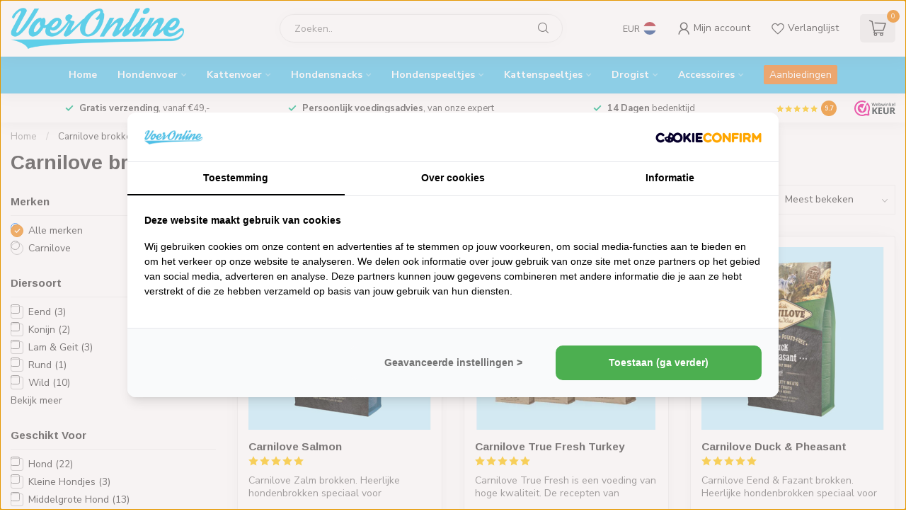

--- FILE ---
content_type: text/html;charset=utf-8
request_url: https://www.voeronline.nl/carnilove-brokken/
body_size: 52580
content:
<!DOCTYPE html>
<html lang="nl">
  <head>
  <!-- Lightspeed Netherlands B.V. - Custom head by Hoysem - E-commerce marketing zonder bullsh*t -->   
<meta charset="utf-8"/>
<link rel="canonical" href="https://www.voeronline.nl/carnilove-brokken/"/>
<meta name="robots" content="index, follow"/>
<link rel="next" href="https://www.voeronline.nl/carnilove-brokken/page2.html"/>
	  
<link rel="alternate" href="https://www.voeronline.nl/index.rss" type="application/rss+xml" title="Nieuwe producten"/>
<meta property="og:url" content="https://www.voeronline.nl/carnilove-brokken/?source=facebook"/>
<meta property="og:site_name" content="VoerOnline"/>
<meta property="og:title" content="Carnilove brokken kopen bij VoerOnline"/>
<meta property="og:description" content="Carnilove brokken nodig? Bestel vandaag nog bij VoerOnline. Klanten beoordelen ons met een 9.6. Voor 23:59 besteld is morgen al in huis."/>
    
<meta name="google-site-verification" content="wu78FCyGAjm-HTs06XE8PzB9p3X_KUpD3qE44B9rraI"/>
    
<meta name="google-site-verification" content="UkLooV6bRaVfWEAmko1I0QHnyX5cKKJmh8YLFUeKiAY"/>
    
<meta name="google-site-verification" content="VLW3p6ZyeWyEUKoZG6FR7cffguSpHu_wCXaLcIjvXxE"/>
          <script src="https://app.dmws.plus/shop-assets/204491/dmws-plus-loader.js?id=6c62f2af7aa3c5e75bd5e6a3a89e82c3"></script>
      
<script>
  window.varify = window.varify || {};
  window.varify.iid = 2769;
</script>
<script src="https://app.varify.io/varify.js"></script><script type="application/ld+json">
{
  "@context": "https://schema.org",
  "@type": "FAQPage",
  "mainEntity": [
    {
      "@type": "Question",
      "name": "Is Carnilove goed voer?",
      "acceptedAnswer": {
        "@type": "Answer",
        "text": "Ja. Door het hoge aandeel dierlijke ingrediënten, de graanvrije samenstelling en toevoeging van bessen, groenten en kruiden is Carnilove een sterke keuze binnen premium hondenvoer."
      }
    },
    {
      "@type": "Question",
      "name": "Wat is het gezondste voer voor honden?",
      "acceptedAnswer": {
        "@type": "Answer",
        "text": "Gezond voer bevat hoogwaardige eiwitten, gezonde vetten en geen onnodige vulstoffen. Carnilove voldoet hieraan en biedt varianten zonder granen of aardappelen voor een optimale spijsvertering."
      }
    },
    {
      "@type": "Question",
      "name": "Wat is het beste hondenvoer volgens dierenartsen?",
      "acceptedAnswer": {
        "@type": "Answer",
        "text": "Dat verschilt per hond. Veel dierenartsen adviseren voer met een hoog aandeel dierlijke eiwitten, zoals Carnilove, vanwege de natuurlijke samenstelling en voedingswaarde."
      }
    },
    {
      "@type": "Question",
      "name": "Waar komt Carnilove vandaan?",
      "acceptedAnswer": {
        "@type": "Answer",
        "text": "Carnilove wordt geproduceerd in de Europese Unie volgens strenge kwaliteitsnormen, met zorgvuldig geselecteerde ingrediënten van hoge kwaliteit."
      }
    },
    {
      "@type": "Question",
      "name": "Welke hondenbrokken raden dierenartsen aan?",
      "acceptedAnswer": {
        "@type": "Answer",
        "text": "Dit hangt af van de specifieke behoefte van de hond. Carnilove is voor veel honden een passende keuze dankzij de natuurlijke, graanvrije receptuur en hoge voedingswaarde."
      }
    }
  ]
}
</script>
<script type="application/ld+json">
{
  "@context": "https://schema.org",
  "@type": "HowTo",
  "name": "Overstappen op Carnilove brokken",
  "description": "Stap-voor-stap plan om je hond in 7–10 dagen over te laten stappen naar Carnilove hondenbrokken.",
  "step": [
    {
      "@type": "HowToStep",
      "name": "Dag 1–2: 25% Carnilove",
      "text": "Meng 25% Carnilove met 75% van het huidige voer. Observeer eetlust en ontlasting."
    },
    {
      "@type": "HowToStep",
      "name": "Dag 3–4: 50% Carnilove",
      "text": "Voer 50/50 en let op vertering, energielevel en vachtconditie."
    },
    {
      "@type": "HowToStep",
      "name": "Dag 5–7: 75% Carnilove",
      "text": "Verhoog naar 75% Carnilove en zorg voor voldoende vers drinkwater."
    },
    {
      "@type": "HowToStep",
      "name": "Dag 8–10: 100% Carnilove",
      "text": "Stap volledig over op Carnilove en pas de portie aan op basis van lichaamsconditie en activiteit."
    }
  ]
}
</script>
<!-- Lightspeed Netherlands B.V. - Custom head by Hoysem - E-commerce marketing zonder bullsh*t -->  
	<!-- Server Side Tracking by Taggrs.io -->
<script>(function(w,d,s,l,i){w[l]=w[l]||[];w[l].push({'gtm.start':new Date().getTime(),event:'gtm.js'});var f=d.getElementsByTagName(s)[0],j=d.createElement(s),dl=l!='dataLayer'?'&l='+l:'';j.async=true;j.src='https://sst.voeronline.nl/gtm.js?id='+i+dl;f.parentNode.insertBefore(j,f);})(window,document,'script','dataLayer','GTM-5XZJW9F');</script>
<!-- End Server Side Tracking by Taggrs.io -->

<script src="https://lightspeed.taggrs.cloud/lightspeed-c-series-minified.js" async></script>

<script src="https://analytics.ahrefs.com/analytics.js" data-key="U4MgS/SXWqwDgpwEnidtCw" async></script>

<link rel="preconnect" href="https://cdn.webshopapp.com">
<link rel="preconnect" href="https://fonts.googleapis.com">
<link rel="preconnect" href="https://fonts.gstatic.com" crossorigin>

<meta name="ahrefs-site-verification" content="607c53557c0398e549a2ecd89a271d0f182cb23559c5bad5ddc515367bfb619d">
<meta name="facebook-domain-verification" content="i136l2jt8g42i90adt6tf7exm6tqiz" />

<title>Carnilove brokken kopen bij VoerOnline</title>
<meta name="description" content="Carnilove brokken nodig? Bestel vandaag nog bij VoerOnline. Klanten beoordelen ons met een 9.6. Voor 23:59 besteld is morgen al in huis."/>

<meta name="dyapps-addons-enabled" content="false">
<meta name="dyapps-addons-version" content="2022081001">
<meta name="dyapps-theme-name" content="Proxima">
<meta name="dyapps-theme-editor" content="true">

<meta http-equiv="X-UA-Compatible" content="IE=edge">
<meta name="viewport" content="width=device-width, initial-scale=1">

<link rel="shortcut icon" href="https://cdn.webshopapp.com/shops/204491/files/426748022/favicon-voeronline.png" type="image/x-icon" />
<link rel="preload" as="image" href="https://cdn.webshopapp.com/shops/204491/themes/181684/v/1813648/assets/logo.png?20230327114337">



<script src="https://cdn.webshopapp.com/shops/204491/themes/181684/assets/jquery-1-12-4-min.js?20260121090633" defer></script>
<script>if(navigator.userAgent.indexOf("MSIE ") > -1 || navigator.userAgent.indexOf("Trident/") > -1) { document.write('<script src="https://cdn.webshopapp.com/shops/204491/themes/181684/assets/intersection-observer-polyfill.js?20260121090633">\x3C/script>') }</script>

<style>/*!
 * Bootstrap Reboot v4.6.1 (https://getbootstrap.com/)
 * Copyright 2011-2021 The Bootstrap Authors
 * Copyright 2011-2021 Twitter, Inc.
 * Licensed under MIT (https://github.com/twbs/bootstrap/blob/main/LICENSE)
 * Forked from Normalize.css, licensed MIT (https://github.com/necolas/normalize.css/blob/master/LICENSE.md)
 */*,*::before,*::after{box-sizing:border-box}html{font-family:sans-serif;line-height:1.15;-webkit-text-size-adjust:100%;-webkit-tap-highlight-color:rgba(0,0,0,0)}article,aside,figcaption,figure,footer,header,hgroup,main,nav,section{display:block}body{margin:0;font-family:-apple-system,BlinkMacSystemFont,"Segoe UI",Roboto,"Helvetica Neue",Arial,"Noto Sans","Liberation Sans",sans-serif,"Apple Color Emoji","Segoe UI Emoji","Segoe UI Symbol","Noto Color Emoji";font-size:1rem;font-weight:400;line-height:1.42857143;color:#212529;text-align:left;background-color:#fff}[tabindex="-1"]:focus:not(:focus-visible){outline:0 !important}hr{box-sizing:content-box;height:0;overflow:visible}h1,h2,h3,h4,h5,h6{margin-top:0;margin-bottom:.5rem}p{margin-top:0;margin-bottom:1rem}abbr[title],abbr[data-original-title]{text-decoration:underline;text-decoration:underline dotted;cursor:help;border-bottom:0;text-decoration-skip-ink:none}address{margin-bottom:1rem;font-style:normal;line-height:inherit}ol,ul,dl{margin-top:0;margin-bottom:1rem}ol ol,ul ul,ol ul,ul ol{margin-bottom:0}dt{font-weight:700}dd{margin-bottom:.5rem;margin-left:0}blockquote{margin:0 0 1rem}b,strong{font-weight:bolder}small{font-size:80%}sub,sup{position:relative;font-size:75%;line-height:0;vertical-align:baseline}sub{bottom:-0.25em}sup{top:-0.5em}a{color:#007bff;text-decoration:none;background-color:transparent}a:hover{color:#0056b3;text-decoration:underline}a:not([href]):not([class]){color:inherit;text-decoration:none}a:not([href]):not([class]):hover{color:inherit;text-decoration:none}pre,code,kbd,samp{font-family:SFMono-Regular,Menlo,Monaco,Consolas,"Liberation Mono","Courier New",monospace;font-size:1em}pre{margin-top:0;margin-bottom:1rem;overflow:auto;-ms-overflow-style:scrollbar}figure{margin:0 0 1rem}img{vertical-align:middle;border-style:none}svg{overflow:hidden;vertical-align:middle}table{border-collapse:collapse}caption{padding-top:.75rem;padding-bottom:.75rem;color:#6c757d;text-align:left;caption-side:bottom}th{text-align:inherit;text-align:-webkit-match-parent}label{display:inline-block;margin-bottom:.5rem}button{border-radius:0}button:focus:not(:focus-visible){outline:0}input,button,select,optgroup,textarea{margin:0;font-family:inherit;font-size:inherit;line-height:inherit}button,input{overflow:visible}button,select{text-transform:none}[role=button]{cursor:pointer}select{word-wrap:normal}button,[type=button],[type=reset],[type=submit]{-webkit-appearance:button}button:not(:disabled),[type=button]:not(:disabled),[type=reset]:not(:disabled),[type=submit]:not(:disabled){cursor:pointer}button::-moz-focus-inner,[type=button]::-moz-focus-inner,[type=reset]::-moz-focus-inner,[type=submit]::-moz-focus-inner{padding:0;border-style:none}input[type=radio],input[type=checkbox]{box-sizing:border-box;padding:0}textarea{overflow:auto;resize:vertical}fieldset{min-width:0;padding:0;margin:0;border:0}legend{display:block;width:100%;max-width:100%;padding:0;margin-bottom:.5rem;font-size:1.5rem;line-height:inherit;color:inherit;white-space:normal}progress{vertical-align:baseline}[type=number]::-webkit-inner-spin-button,[type=number]::-webkit-outer-spin-button{height:auto}[type=search]{outline-offset:-2px;-webkit-appearance:none}[type=search]::-webkit-search-decoration{-webkit-appearance:none}::-webkit-file-upload-button{font:inherit;-webkit-appearance:button}output{display:inline-block}summary{display:list-item;cursor:pointer}template{display:none}[hidden]{display:none !important}/*!
 * Bootstrap Grid v4.6.1 (https://getbootstrap.com/)
 * Copyright 2011-2021 The Bootstrap Authors
 * Copyright 2011-2021 Twitter, Inc.
 * Licensed under MIT (https://github.com/twbs/bootstrap/blob/main/LICENSE)
 */html{box-sizing:border-box;-ms-overflow-style:scrollbar}*,*::before,*::after{box-sizing:inherit}.container,.container-fluid,.container-xl,.container-lg,.container-md,.container-sm{width:100%;padding-right:15px;padding-left:15px;margin-right:auto;margin-left:auto}@media(min-width: 576px){.container-sm,.container{max-width:540px}}@media(min-width: 768px){.container-md,.container-sm,.container{max-width:720px}}@media(min-width: 992px){.container-lg,.container-md,.container-sm,.container{max-width:960px}}@media(min-width: 1200px){.container-xl,.container-lg,.container-md,.container-sm,.container{max-width:1140px}}.row{display:flex;flex-wrap:wrap;margin-right:-15px;margin-left:-15px}.no-gutters{margin-right:0;margin-left:0}.no-gutters>.col,.no-gutters>[class*=col-]{padding-right:0;padding-left:0}.col-xl,.col-xl-auto,.col-xl-12,.col-xl-11,.col-xl-10,.col-xl-9,.col-xl-8,.col-xl-7,.col-xl-6,.col-xl-5,.col-xl-4,.col-xl-3,.col-xl-2,.col-xl-1,.col-lg,.col-lg-auto,.col-lg-12,.col-lg-11,.col-lg-10,.col-lg-9,.col-lg-8,.col-lg-7,.col-lg-6,.col-lg-5,.col-lg-4,.col-lg-3,.col-lg-2,.col-lg-1,.col-md,.col-md-auto,.col-md-12,.col-md-11,.col-md-10,.col-md-9,.col-md-8,.col-md-7,.col-md-6,.col-md-5,.col-md-4,.col-md-3,.col-md-2,.col-md-1,.col-sm,.col-sm-auto,.col-sm-12,.col-sm-11,.col-sm-10,.col-sm-9,.col-sm-8,.col-sm-7,.col-sm-6,.col-sm-5,.col-sm-4,.col-sm-3,.col-sm-2,.col-sm-1,.col,.col-auto,.col-12,.col-11,.col-10,.col-9,.col-8,.col-7,.col-6,.col-5,.col-4,.col-3,.col-2,.col-1{position:relative;width:100%;padding-right:15px;padding-left:15px}.col{flex-basis:0;flex-grow:1;max-width:100%}.row-cols-1>*{flex:0 0 100%;max-width:100%}.row-cols-2>*{flex:0 0 50%;max-width:50%}.row-cols-3>*{flex:0 0 33.3333333333%;max-width:33.3333333333%}.row-cols-4>*{flex:0 0 25%;max-width:25%}.row-cols-5>*{flex:0 0 20%;max-width:20%}.row-cols-6>*{flex:0 0 16.6666666667%;max-width:16.6666666667%}.col-auto{flex:0 0 auto;width:auto;max-width:100%}.col-1{flex:0 0 8.33333333%;max-width:8.33333333%}.col-2{flex:0 0 16.66666667%;max-width:16.66666667%}.col-3{flex:0 0 25%;max-width:25%}.col-4{flex:0 0 33.33333333%;max-width:33.33333333%}.col-5{flex:0 0 41.66666667%;max-width:41.66666667%}.col-6{flex:0 0 50%;max-width:50%}.col-7{flex:0 0 58.33333333%;max-width:58.33333333%}.col-8{flex:0 0 66.66666667%;max-width:66.66666667%}.col-9{flex:0 0 75%;max-width:75%}.col-10{flex:0 0 83.33333333%;max-width:83.33333333%}.col-11{flex:0 0 91.66666667%;max-width:91.66666667%}.col-12{flex:0 0 100%;max-width:100%}.order-first{order:-1}.order-last{order:13}.order-0{order:0}.order-1{order:1}.order-2{order:2}.order-3{order:3}.order-4{order:4}.order-5{order:5}.order-6{order:6}.order-7{order:7}.order-8{order:8}.order-9{order:9}.order-10{order:10}.order-11{order:11}.order-12{order:12}.offset-1{margin-left:8.33333333%}.offset-2{margin-left:16.66666667%}.offset-3{margin-left:25%}.offset-4{margin-left:33.33333333%}.offset-5{margin-left:41.66666667%}.offset-6{margin-left:50%}.offset-7{margin-left:58.33333333%}.offset-8{margin-left:66.66666667%}.offset-9{margin-left:75%}.offset-10{margin-left:83.33333333%}.offset-11{margin-left:91.66666667%}@media(min-width: 576px){.col-sm{flex-basis:0;flex-grow:1;max-width:100%}.row-cols-sm-1>*{flex:0 0 100%;max-width:100%}.row-cols-sm-2>*{flex:0 0 50%;max-width:50%}.row-cols-sm-3>*{flex:0 0 33.3333333333%;max-width:33.3333333333%}.row-cols-sm-4>*{flex:0 0 25%;max-width:25%}.row-cols-sm-5>*{flex:0 0 20%;max-width:20%}.row-cols-sm-6>*{flex:0 0 16.6666666667%;max-width:16.6666666667%}.col-sm-auto{flex:0 0 auto;width:auto;max-width:100%}.col-sm-1{flex:0 0 8.33333333%;max-width:8.33333333%}.col-sm-2{flex:0 0 16.66666667%;max-width:16.66666667%}.col-sm-3{flex:0 0 25%;max-width:25%}.col-sm-4{flex:0 0 33.33333333%;max-width:33.33333333%}.col-sm-5{flex:0 0 41.66666667%;max-width:41.66666667%}.col-sm-6{flex:0 0 50%;max-width:50%}.col-sm-7{flex:0 0 58.33333333%;max-width:58.33333333%}.col-sm-8{flex:0 0 66.66666667%;max-width:66.66666667%}.col-sm-9{flex:0 0 75%;max-width:75%}.col-sm-10{flex:0 0 83.33333333%;max-width:83.33333333%}.col-sm-11{flex:0 0 91.66666667%;max-width:91.66666667%}.col-sm-12{flex:0 0 100%;max-width:100%}.order-sm-first{order:-1}.order-sm-last{order:13}.order-sm-0{order:0}.order-sm-1{order:1}.order-sm-2{order:2}.order-sm-3{order:3}.order-sm-4{order:4}.order-sm-5{order:5}.order-sm-6{order:6}.order-sm-7{order:7}.order-sm-8{order:8}.order-sm-9{order:9}.order-sm-10{order:10}.order-sm-11{order:11}.order-sm-12{order:12}.offset-sm-0{margin-left:0}.offset-sm-1{margin-left:8.33333333%}.offset-sm-2{margin-left:16.66666667%}.offset-sm-3{margin-left:25%}.offset-sm-4{margin-left:33.33333333%}.offset-sm-5{margin-left:41.66666667%}.offset-sm-6{margin-left:50%}.offset-sm-7{margin-left:58.33333333%}.offset-sm-8{margin-left:66.66666667%}.offset-sm-9{margin-left:75%}.offset-sm-10{margin-left:83.33333333%}.offset-sm-11{margin-left:91.66666667%}}@media(min-width: 768px){.col-md{flex-basis:0;flex-grow:1;max-width:100%}.row-cols-md-1>*{flex:0 0 100%;max-width:100%}.row-cols-md-2>*{flex:0 0 50%;max-width:50%}.row-cols-md-3>*{flex:0 0 33.3333333333%;max-width:33.3333333333%}.row-cols-md-4>*{flex:0 0 25%;max-width:25%}.row-cols-md-5>*{flex:0 0 20%;max-width:20%}.row-cols-md-6>*{flex:0 0 16.6666666667%;max-width:16.6666666667%}.col-md-auto{flex:0 0 auto;width:auto;max-width:100%}.col-md-1{flex:0 0 8.33333333%;max-width:8.33333333%}.col-md-2{flex:0 0 16.66666667%;max-width:16.66666667%}.col-md-3{flex:0 0 25%;max-width:25%}.col-md-4{flex:0 0 33.33333333%;max-width:33.33333333%}.col-md-5{flex:0 0 41.66666667%;max-width:41.66666667%}.col-md-6{flex:0 0 50%;max-width:50%}.col-md-7{flex:0 0 58.33333333%;max-width:58.33333333%}.col-md-8{flex:0 0 66.66666667%;max-width:66.66666667%}.col-md-9{flex:0 0 75%;max-width:75%}.col-md-10{flex:0 0 83.33333333%;max-width:83.33333333%}.col-md-11{flex:0 0 91.66666667%;max-width:91.66666667%}.col-md-12{flex:0 0 100%;max-width:100%}.order-md-first{order:-1}.order-md-last{order:13}.order-md-0{order:0}.order-md-1{order:1}.order-md-2{order:2}.order-md-3{order:3}.order-md-4{order:4}.order-md-5{order:5}.order-md-6{order:6}.order-md-7{order:7}.order-md-8{order:8}.order-md-9{order:9}.order-md-10{order:10}.order-md-11{order:11}.order-md-12{order:12}.offset-md-0{margin-left:0}.offset-md-1{margin-left:8.33333333%}.offset-md-2{margin-left:16.66666667%}.offset-md-3{margin-left:25%}.offset-md-4{margin-left:33.33333333%}.offset-md-5{margin-left:41.66666667%}.offset-md-6{margin-left:50%}.offset-md-7{margin-left:58.33333333%}.offset-md-8{margin-left:66.66666667%}.offset-md-9{margin-left:75%}.offset-md-10{margin-left:83.33333333%}.offset-md-11{margin-left:91.66666667%}}@media(min-width: 992px){.col-lg{flex-basis:0;flex-grow:1;max-width:100%}.row-cols-lg-1>*{flex:0 0 100%;max-width:100%}.row-cols-lg-2>*{flex:0 0 50%;max-width:50%}.row-cols-lg-3>*{flex:0 0 33.3333333333%;max-width:33.3333333333%}.row-cols-lg-4>*{flex:0 0 25%;max-width:25%}.row-cols-lg-5>*{flex:0 0 20%;max-width:20%}.row-cols-lg-6>*{flex:0 0 16.6666666667%;max-width:16.6666666667%}.col-lg-auto{flex:0 0 auto;width:auto;max-width:100%}.col-lg-1{flex:0 0 8.33333333%;max-width:8.33333333%}.col-lg-2{flex:0 0 16.66666667%;max-width:16.66666667%}.col-lg-3{flex:0 0 25%;max-width:25%}.col-lg-4{flex:0 0 33.33333333%;max-width:33.33333333%}.col-lg-5{flex:0 0 41.66666667%;max-width:41.66666667%}.col-lg-6{flex:0 0 50%;max-width:50%}.col-lg-7{flex:0 0 58.33333333%;max-width:58.33333333%}.col-lg-8{flex:0 0 66.66666667%;max-width:66.66666667%}.col-lg-9{flex:0 0 75%;max-width:75%}.col-lg-10{flex:0 0 83.33333333%;max-width:83.33333333%}.col-lg-11{flex:0 0 91.66666667%;max-width:91.66666667%}.col-lg-12{flex:0 0 100%;max-width:100%}.order-lg-first{order:-1}.order-lg-last{order:13}.order-lg-0{order:0}.order-lg-1{order:1}.order-lg-2{order:2}.order-lg-3{order:3}.order-lg-4{order:4}.order-lg-5{order:5}.order-lg-6{order:6}.order-lg-7{order:7}.order-lg-8{order:8}.order-lg-9{order:9}.order-lg-10{order:10}.order-lg-11{order:11}.order-lg-12{order:12}.offset-lg-0{margin-left:0}.offset-lg-1{margin-left:8.33333333%}.offset-lg-2{margin-left:16.66666667%}.offset-lg-3{margin-left:25%}.offset-lg-4{margin-left:33.33333333%}.offset-lg-5{margin-left:41.66666667%}.offset-lg-6{margin-left:50%}.offset-lg-7{margin-left:58.33333333%}.offset-lg-8{margin-left:66.66666667%}.offset-lg-9{margin-left:75%}.offset-lg-10{margin-left:83.33333333%}.offset-lg-11{margin-left:91.66666667%}}@media(min-width: 1200px){.col-xl{flex-basis:0;flex-grow:1;max-width:100%}.row-cols-xl-1>*{flex:0 0 100%;max-width:100%}.row-cols-xl-2>*{flex:0 0 50%;max-width:50%}.row-cols-xl-3>*{flex:0 0 33.3333333333%;max-width:33.3333333333%}.row-cols-xl-4>*{flex:0 0 25%;max-width:25%}.row-cols-xl-5>*{flex:0 0 20%;max-width:20%}.row-cols-xl-6>*{flex:0 0 16.6666666667%;max-width:16.6666666667%}.col-xl-auto{flex:0 0 auto;width:auto;max-width:100%}.col-xl-1{flex:0 0 8.33333333%;max-width:8.33333333%}.col-xl-2{flex:0 0 16.66666667%;max-width:16.66666667%}.col-xl-3{flex:0 0 25%;max-width:25%}.col-xl-4{flex:0 0 33.33333333%;max-width:33.33333333%}.col-xl-5{flex:0 0 41.66666667%;max-width:41.66666667%}.col-xl-6{flex:0 0 50%;max-width:50%}.col-xl-7{flex:0 0 58.33333333%;max-width:58.33333333%}.col-xl-8{flex:0 0 66.66666667%;max-width:66.66666667%}.col-xl-9{flex:0 0 75%;max-width:75%}.col-xl-10{flex:0 0 83.33333333%;max-width:83.33333333%}.col-xl-11{flex:0 0 91.66666667%;max-width:91.66666667%}.col-xl-12{flex:0 0 100%;max-width:100%}.order-xl-first{order:-1}.order-xl-last{order:13}.order-xl-0{order:0}.order-xl-1{order:1}.order-xl-2{order:2}.order-xl-3{order:3}.order-xl-4{order:4}.order-xl-5{order:5}.order-xl-6{order:6}.order-xl-7{order:7}.order-xl-8{order:8}.order-xl-9{order:9}.order-xl-10{order:10}.order-xl-11{order:11}.order-xl-12{order:12}.offset-xl-0{margin-left:0}.offset-xl-1{margin-left:8.33333333%}.offset-xl-2{margin-left:16.66666667%}.offset-xl-3{margin-left:25%}.offset-xl-4{margin-left:33.33333333%}.offset-xl-5{margin-left:41.66666667%}.offset-xl-6{margin-left:50%}.offset-xl-7{margin-left:58.33333333%}.offset-xl-8{margin-left:66.66666667%}.offset-xl-9{margin-left:75%}.offset-xl-10{margin-left:83.33333333%}.offset-xl-11{margin-left:91.66666667%}}.d-none{display:none !important}.d-inline{display:inline !important}.d-inline-block{display:inline-block !important}.d-block{display:block !important}.d-table{display:table !important}.d-table-row{display:table-row !important}.d-table-cell{display:table-cell !important}.d-flex{display:flex !important}.d-inline-flex{display:inline-flex !important}@media(min-width: 576px){.d-sm-none{display:none !important}.d-sm-inline{display:inline !important}.d-sm-inline-block{display:inline-block !important}.d-sm-block{display:block !important}.d-sm-table{display:table !important}.d-sm-table-row{display:table-row !important}.d-sm-table-cell{display:table-cell !important}.d-sm-flex{display:flex !important}.d-sm-inline-flex{display:inline-flex !important}}@media(min-width: 768px){.d-md-none{display:none !important}.d-md-inline{display:inline !important}.d-md-inline-block{display:inline-block !important}.d-md-block{display:block !important}.d-md-table{display:table !important}.d-md-table-row{display:table-row !important}.d-md-table-cell{display:table-cell !important}.d-md-flex{display:flex !important}.d-md-inline-flex{display:inline-flex !important}}@media(min-width: 992px){.d-lg-none{display:none !important}.d-lg-inline{display:inline !important}.d-lg-inline-block{display:inline-block !important}.d-lg-block{display:block !important}.d-lg-table{display:table !important}.d-lg-table-row{display:table-row !important}.d-lg-table-cell{display:table-cell !important}.d-lg-flex{display:flex !important}.d-lg-inline-flex{display:inline-flex !important}}@media(min-width: 1200px){.d-xl-none{display:none !important}.d-xl-inline{display:inline !important}.d-xl-inline-block{display:inline-block !important}.d-xl-block{display:block !important}.d-xl-table{display:table !important}.d-xl-table-row{display:table-row !important}.d-xl-table-cell{display:table-cell !important}.d-xl-flex{display:flex !important}.d-xl-inline-flex{display:inline-flex !important}}@media print{.d-print-none{display:none !important}.d-print-inline{display:inline !important}.d-print-inline-block{display:inline-block !important}.d-print-block{display:block !important}.d-print-table{display:table !important}.d-print-table-row{display:table-row !important}.d-print-table-cell{display:table-cell !important}.d-print-flex{display:flex !important}.d-print-inline-flex{display:inline-flex !important}}.flex-row{flex-direction:row !important}.flex-column{flex-direction:column !important}.flex-row-reverse{flex-direction:row-reverse !important}.flex-column-reverse{flex-direction:column-reverse !important}.flex-wrap{flex-wrap:wrap !important}.flex-nowrap{flex-wrap:nowrap !important}.flex-wrap-reverse{flex-wrap:wrap-reverse !important}.flex-fill{flex:1 1 auto !important}.flex-grow-0{flex-grow:0 !important}.flex-grow-1{flex-grow:1 !important}.flex-shrink-0{flex-shrink:0 !important}.flex-shrink-1{flex-shrink:1 !important}.justify-content-start{justify-content:flex-start !important}.justify-content-end{justify-content:flex-end !important}.justify-content-center{justify-content:center !important}.justify-content-between{justify-content:space-between !important}.justify-content-around{justify-content:space-around !important}.align-items-start{align-items:flex-start !important}.align-items-end{align-items:flex-end !important}.align-items-center{align-items:center !important}.align-items-baseline{align-items:baseline !important}.align-items-stretch{align-items:stretch !important}.align-content-start{align-content:flex-start !important}.align-content-end{align-content:flex-end !important}.align-content-center{align-content:center !important}.align-content-between{align-content:space-between !important}.align-content-around{align-content:space-around !important}.align-content-stretch{align-content:stretch !important}.align-self-auto{align-self:auto !important}.align-self-start{align-self:flex-start !important}.align-self-end{align-self:flex-end !important}.align-self-center{align-self:center !important}.align-self-baseline{align-self:baseline !important}.align-self-stretch{align-self:stretch !important}@media(min-width: 576px){.flex-sm-row{flex-direction:row !important}.flex-sm-column{flex-direction:column !important}.flex-sm-row-reverse{flex-direction:row-reverse !important}.flex-sm-column-reverse{flex-direction:column-reverse !important}.flex-sm-wrap{flex-wrap:wrap !important}.flex-sm-nowrap{flex-wrap:nowrap !important}.flex-sm-wrap-reverse{flex-wrap:wrap-reverse !important}.flex-sm-fill{flex:1 1 auto !important}.flex-sm-grow-0{flex-grow:0 !important}.flex-sm-grow-1{flex-grow:1 !important}.flex-sm-shrink-0{flex-shrink:0 !important}.flex-sm-shrink-1{flex-shrink:1 !important}.justify-content-sm-start{justify-content:flex-start !important}.justify-content-sm-end{justify-content:flex-end !important}.justify-content-sm-center{justify-content:center !important}.justify-content-sm-between{justify-content:space-between !important}.justify-content-sm-around{justify-content:space-around !important}.align-items-sm-start{align-items:flex-start !important}.align-items-sm-end{align-items:flex-end !important}.align-items-sm-center{align-items:center !important}.align-items-sm-baseline{align-items:baseline !important}.align-items-sm-stretch{align-items:stretch !important}.align-content-sm-start{align-content:flex-start !important}.align-content-sm-end{align-content:flex-end !important}.align-content-sm-center{align-content:center !important}.align-content-sm-between{align-content:space-between !important}.align-content-sm-around{align-content:space-around !important}.align-content-sm-stretch{align-content:stretch !important}.align-self-sm-auto{align-self:auto !important}.align-self-sm-start{align-self:flex-start !important}.align-self-sm-end{align-self:flex-end !important}.align-self-sm-center{align-self:center !important}.align-self-sm-baseline{align-self:baseline !important}.align-self-sm-stretch{align-self:stretch !important}}@media(min-width: 768px){.flex-md-row{flex-direction:row !important}.flex-md-column{flex-direction:column !important}.flex-md-row-reverse{flex-direction:row-reverse !important}.flex-md-column-reverse{flex-direction:column-reverse !important}.flex-md-wrap{flex-wrap:wrap !important}.flex-md-nowrap{flex-wrap:nowrap !important}.flex-md-wrap-reverse{flex-wrap:wrap-reverse !important}.flex-md-fill{flex:1 1 auto !important}.flex-md-grow-0{flex-grow:0 !important}.flex-md-grow-1{flex-grow:1 !important}.flex-md-shrink-0{flex-shrink:0 !important}.flex-md-shrink-1{flex-shrink:1 !important}.justify-content-md-start{justify-content:flex-start !important}.justify-content-md-end{justify-content:flex-end !important}.justify-content-md-center{justify-content:center !important}.justify-content-md-between{justify-content:space-between !important}.justify-content-md-around{justify-content:space-around !important}.align-items-md-start{align-items:flex-start !important}.align-items-md-end{align-items:flex-end !important}.align-items-md-center{align-items:center !important}.align-items-md-baseline{align-items:baseline !important}.align-items-md-stretch{align-items:stretch !important}.align-content-md-start{align-content:flex-start !important}.align-content-md-end{align-content:flex-end !important}.align-content-md-center{align-content:center !important}.align-content-md-between{align-content:space-between !important}.align-content-md-around{align-content:space-around !important}.align-content-md-stretch{align-content:stretch !important}.align-self-md-auto{align-self:auto !important}.align-self-md-start{align-self:flex-start !important}.align-self-md-end{align-self:flex-end !important}.align-self-md-center{align-self:center !important}.align-self-md-baseline{align-self:baseline !important}.align-self-md-stretch{align-self:stretch !important}}@media(min-width: 992px){.flex-lg-row{flex-direction:row !important}.flex-lg-column{flex-direction:column !important}.flex-lg-row-reverse{flex-direction:row-reverse !important}.flex-lg-column-reverse{flex-direction:column-reverse !important}.flex-lg-wrap{flex-wrap:wrap !important}.flex-lg-nowrap{flex-wrap:nowrap !important}.flex-lg-wrap-reverse{flex-wrap:wrap-reverse !important}.flex-lg-fill{flex:1 1 auto !important}.flex-lg-grow-0{flex-grow:0 !important}.flex-lg-grow-1{flex-grow:1 !important}.flex-lg-shrink-0{flex-shrink:0 !important}.flex-lg-shrink-1{flex-shrink:1 !important}.justify-content-lg-start{justify-content:flex-start !important}.justify-content-lg-end{justify-content:flex-end !important}.justify-content-lg-center{justify-content:center !important}.justify-content-lg-between{justify-content:space-between !important}.justify-content-lg-around{justify-content:space-around !important}.align-items-lg-start{align-items:flex-start !important}.align-items-lg-end{align-items:flex-end !important}.align-items-lg-center{align-items:center !important}.align-items-lg-baseline{align-items:baseline !important}.align-items-lg-stretch{align-items:stretch !important}.align-content-lg-start{align-content:flex-start !important}.align-content-lg-end{align-content:flex-end !important}.align-content-lg-center{align-content:center !important}.align-content-lg-between{align-content:space-between !important}.align-content-lg-around{align-content:space-around !important}.align-content-lg-stretch{align-content:stretch !important}.align-self-lg-auto{align-self:auto !important}.align-self-lg-start{align-self:flex-start !important}.align-self-lg-end{align-self:flex-end !important}.align-self-lg-center{align-self:center !important}.align-self-lg-baseline{align-self:baseline !important}.align-self-lg-stretch{align-self:stretch !important}}@media(min-width: 1200px){.flex-xl-row{flex-direction:row !important}.flex-xl-column{flex-direction:column !important}.flex-xl-row-reverse{flex-direction:row-reverse !important}.flex-xl-column-reverse{flex-direction:column-reverse !important}.flex-xl-wrap{flex-wrap:wrap !important}.flex-xl-nowrap{flex-wrap:nowrap !important}.flex-xl-wrap-reverse{flex-wrap:wrap-reverse !important}.flex-xl-fill{flex:1 1 auto !important}.flex-xl-grow-0{flex-grow:0 !important}.flex-xl-grow-1{flex-grow:1 !important}.flex-xl-shrink-0{flex-shrink:0 !important}.flex-xl-shrink-1{flex-shrink:1 !important}.justify-content-xl-start{justify-content:flex-start !important}.justify-content-xl-end{justify-content:flex-end !important}.justify-content-xl-center{justify-content:center !important}.justify-content-xl-between{justify-content:space-between !important}.justify-content-xl-around{justify-content:space-around !important}.align-items-xl-start{align-items:flex-start !important}.align-items-xl-end{align-items:flex-end !important}.align-items-xl-center{align-items:center !important}.align-items-xl-baseline{align-items:baseline !important}.align-items-xl-stretch{align-items:stretch !important}.align-content-xl-start{align-content:flex-start !important}.align-content-xl-end{align-content:flex-end !important}.align-content-xl-center{align-content:center !important}.align-content-xl-between{align-content:space-between !important}.align-content-xl-around{align-content:space-around !important}.align-content-xl-stretch{align-content:stretch !important}.align-self-xl-auto{align-self:auto !important}.align-self-xl-start{align-self:flex-start !important}.align-self-xl-end{align-self:flex-end !important}.align-self-xl-center{align-self:center !important}.align-self-xl-baseline{align-self:baseline !important}.align-self-xl-stretch{align-self:stretch !important}}.m-0{margin:0 !important}.mt-0,.my-0{margin-top:0 !important}.mr-0,.mx-0{margin-right:0 !important}.mb-0,.my-0{margin-bottom:0 !important}.ml-0,.mx-0{margin-left:0 !important}.m-1{margin:5px !important}.mt-1,.my-1{margin-top:5px !important}.mr-1,.mx-1{margin-right:5px !important}.mb-1,.my-1{margin-bottom:5px !important}.ml-1,.mx-1{margin-left:5px !important}.m-2{margin:10px !important}.mt-2,.my-2{margin-top:10px !important}.mr-2,.mx-2{margin-right:10px !important}.mb-2,.my-2{margin-bottom:10px !important}.ml-2,.mx-2{margin-left:10px !important}.m-3{margin:15px !important}.mt-3,.my-3{margin-top:15px !important}.mr-3,.mx-3{margin-right:15px !important}.mb-3,.my-3{margin-bottom:15px !important}.ml-3,.mx-3{margin-left:15px !important}.m-4{margin:30px !important}.mt-4,.my-4{margin-top:30px !important}.mr-4,.mx-4{margin-right:30px !important}.mb-4,.my-4{margin-bottom:30px !important}.ml-4,.mx-4{margin-left:30px !important}.m-5{margin:50px !important}.mt-5,.my-5{margin-top:50px !important}.mr-5,.mx-5{margin-right:50px !important}.mb-5,.my-5{margin-bottom:50px !important}.ml-5,.mx-5{margin-left:50px !important}.m-6{margin:80px !important}.mt-6,.my-6{margin-top:80px !important}.mr-6,.mx-6{margin-right:80px !important}.mb-6,.my-6{margin-bottom:80px !important}.ml-6,.mx-6{margin-left:80px !important}.p-0{padding:0 !important}.pt-0,.py-0{padding-top:0 !important}.pr-0,.px-0{padding-right:0 !important}.pb-0,.py-0{padding-bottom:0 !important}.pl-0,.px-0{padding-left:0 !important}.p-1{padding:5px !important}.pt-1,.py-1{padding-top:5px !important}.pr-1,.px-1{padding-right:5px !important}.pb-1,.py-1{padding-bottom:5px !important}.pl-1,.px-1{padding-left:5px !important}.p-2{padding:10px !important}.pt-2,.py-2{padding-top:10px !important}.pr-2,.px-2{padding-right:10px !important}.pb-2,.py-2{padding-bottom:10px !important}.pl-2,.px-2{padding-left:10px !important}.p-3{padding:15px !important}.pt-3,.py-3{padding-top:15px !important}.pr-3,.px-3{padding-right:15px !important}.pb-3,.py-3{padding-bottom:15px !important}.pl-3,.px-3{padding-left:15px !important}.p-4{padding:30px !important}.pt-4,.py-4{padding-top:30px !important}.pr-4,.px-4{padding-right:30px !important}.pb-4,.py-4{padding-bottom:30px !important}.pl-4,.px-4{padding-left:30px !important}.p-5{padding:50px !important}.pt-5,.py-5{padding-top:50px !important}.pr-5,.px-5{padding-right:50px !important}.pb-5,.py-5{padding-bottom:50px !important}.pl-5,.px-5{padding-left:50px !important}.p-6{padding:80px !important}.pt-6,.py-6{padding-top:80px !important}.pr-6,.px-6{padding-right:80px !important}.pb-6,.py-6{padding-bottom:80px !important}.pl-6,.px-6{padding-left:80px !important}.m-n1{margin:-5px !important}.mt-n1,.my-n1{margin-top:-5px !important}.mr-n1,.mx-n1{margin-right:-5px !important}.mb-n1,.my-n1{margin-bottom:-5px !important}.ml-n1,.mx-n1{margin-left:-5px !important}.m-n2{margin:-10px !important}.mt-n2,.my-n2{margin-top:-10px !important}.mr-n2,.mx-n2{margin-right:-10px !important}.mb-n2,.my-n2{margin-bottom:-10px !important}.ml-n2,.mx-n2{margin-left:-10px !important}.m-n3{margin:-15px !important}.mt-n3,.my-n3{margin-top:-15px !important}.mr-n3,.mx-n3{margin-right:-15px !important}.mb-n3,.my-n3{margin-bottom:-15px !important}.ml-n3,.mx-n3{margin-left:-15px !important}.m-n4{margin:-30px !important}.mt-n4,.my-n4{margin-top:-30px !important}.mr-n4,.mx-n4{margin-right:-30px !important}.mb-n4,.my-n4{margin-bottom:-30px !important}.ml-n4,.mx-n4{margin-left:-30px !important}.m-n5{margin:-50px !important}.mt-n5,.my-n5{margin-top:-50px !important}.mr-n5,.mx-n5{margin-right:-50px !important}.mb-n5,.my-n5{margin-bottom:-50px !important}.ml-n5,.mx-n5{margin-left:-50px !important}.m-n6{margin:-80px !important}.mt-n6,.my-n6{margin-top:-80px !important}.mr-n6,.mx-n6{margin-right:-80px !important}.mb-n6,.my-n6{margin-bottom:-80px !important}.ml-n6,.mx-n6{margin-left:-80px !important}.m-auto{margin:auto !important}.mt-auto,.my-auto{margin-top:auto !important}.mr-auto,.mx-auto{margin-right:auto !important}.mb-auto,.my-auto{margin-bottom:auto !important}.ml-auto,.mx-auto{margin-left:auto !important}@media(min-width: 576px){.m-sm-0{margin:0 !important}.mt-sm-0,.my-sm-0{margin-top:0 !important}.mr-sm-0,.mx-sm-0{margin-right:0 !important}.mb-sm-0,.my-sm-0{margin-bottom:0 !important}.ml-sm-0,.mx-sm-0{margin-left:0 !important}.m-sm-1{margin:5px !important}.mt-sm-1,.my-sm-1{margin-top:5px !important}.mr-sm-1,.mx-sm-1{margin-right:5px !important}.mb-sm-1,.my-sm-1{margin-bottom:5px !important}.ml-sm-1,.mx-sm-1{margin-left:5px !important}.m-sm-2{margin:10px !important}.mt-sm-2,.my-sm-2{margin-top:10px !important}.mr-sm-2,.mx-sm-2{margin-right:10px !important}.mb-sm-2,.my-sm-2{margin-bottom:10px !important}.ml-sm-2,.mx-sm-2{margin-left:10px !important}.m-sm-3{margin:15px !important}.mt-sm-3,.my-sm-3{margin-top:15px !important}.mr-sm-3,.mx-sm-3{margin-right:15px !important}.mb-sm-3,.my-sm-3{margin-bottom:15px !important}.ml-sm-3,.mx-sm-3{margin-left:15px !important}.m-sm-4{margin:30px !important}.mt-sm-4,.my-sm-4{margin-top:30px !important}.mr-sm-4,.mx-sm-4{margin-right:30px !important}.mb-sm-4,.my-sm-4{margin-bottom:30px !important}.ml-sm-4,.mx-sm-4{margin-left:30px !important}.m-sm-5{margin:50px !important}.mt-sm-5,.my-sm-5{margin-top:50px !important}.mr-sm-5,.mx-sm-5{margin-right:50px !important}.mb-sm-5,.my-sm-5{margin-bottom:50px !important}.ml-sm-5,.mx-sm-5{margin-left:50px !important}.m-sm-6{margin:80px !important}.mt-sm-6,.my-sm-6{margin-top:80px !important}.mr-sm-6,.mx-sm-6{margin-right:80px !important}.mb-sm-6,.my-sm-6{margin-bottom:80px !important}.ml-sm-6,.mx-sm-6{margin-left:80px !important}.p-sm-0{padding:0 !important}.pt-sm-0,.py-sm-0{padding-top:0 !important}.pr-sm-0,.px-sm-0{padding-right:0 !important}.pb-sm-0,.py-sm-0{padding-bottom:0 !important}.pl-sm-0,.px-sm-0{padding-left:0 !important}.p-sm-1{padding:5px !important}.pt-sm-1,.py-sm-1{padding-top:5px !important}.pr-sm-1,.px-sm-1{padding-right:5px !important}.pb-sm-1,.py-sm-1{padding-bottom:5px !important}.pl-sm-1,.px-sm-1{padding-left:5px !important}.p-sm-2{padding:10px !important}.pt-sm-2,.py-sm-2{padding-top:10px !important}.pr-sm-2,.px-sm-2{padding-right:10px !important}.pb-sm-2,.py-sm-2{padding-bottom:10px !important}.pl-sm-2,.px-sm-2{padding-left:10px !important}.p-sm-3{padding:15px !important}.pt-sm-3,.py-sm-3{padding-top:15px !important}.pr-sm-3,.px-sm-3{padding-right:15px !important}.pb-sm-3,.py-sm-3{padding-bottom:15px !important}.pl-sm-3,.px-sm-3{padding-left:15px !important}.p-sm-4{padding:30px !important}.pt-sm-4,.py-sm-4{padding-top:30px !important}.pr-sm-4,.px-sm-4{padding-right:30px !important}.pb-sm-4,.py-sm-4{padding-bottom:30px !important}.pl-sm-4,.px-sm-4{padding-left:30px !important}.p-sm-5{padding:50px !important}.pt-sm-5,.py-sm-5{padding-top:50px !important}.pr-sm-5,.px-sm-5{padding-right:50px !important}.pb-sm-5,.py-sm-5{padding-bottom:50px !important}.pl-sm-5,.px-sm-5{padding-left:50px !important}.p-sm-6{padding:80px !important}.pt-sm-6,.py-sm-6{padding-top:80px !important}.pr-sm-6,.px-sm-6{padding-right:80px !important}.pb-sm-6,.py-sm-6{padding-bottom:80px !important}.pl-sm-6,.px-sm-6{padding-left:80px !important}.m-sm-n1{margin:-5px !important}.mt-sm-n1,.my-sm-n1{margin-top:-5px !important}.mr-sm-n1,.mx-sm-n1{margin-right:-5px !important}.mb-sm-n1,.my-sm-n1{margin-bottom:-5px !important}.ml-sm-n1,.mx-sm-n1{margin-left:-5px !important}.m-sm-n2{margin:-10px !important}.mt-sm-n2,.my-sm-n2{margin-top:-10px !important}.mr-sm-n2,.mx-sm-n2{margin-right:-10px !important}.mb-sm-n2,.my-sm-n2{margin-bottom:-10px !important}.ml-sm-n2,.mx-sm-n2{margin-left:-10px !important}.m-sm-n3{margin:-15px !important}.mt-sm-n3,.my-sm-n3{margin-top:-15px !important}.mr-sm-n3,.mx-sm-n3{margin-right:-15px !important}.mb-sm-n3,.my-sm-n3{margin-bottom:-15px !important}.ml-sm-n3,.mx-sm-n3{margin-left:-15px !important}.m-sm-n4{margin:-30px !important}.mt-sm-n4,.my-sm-n4{margin-top:-30px !important}.mr-sm-n4,.mx-sm-n4{margin-right:-30px !important}.mb-sm-n4,.my-sm-n4{margin-bottom:-30px !important}.ml-sm-n4,.mx-sm-n4{margin-left:-30px !important}.m-sm-n5{margin:-50px !important}.mt-sm-n5,.my-sm-n5{margin-top:-50px !important}.mr-sm-n5,.mx-sm-n5{margin-right:-50px !important}.mb-sm-n5,.my-sm-n5{margin-bottom:-50px !important}.ml-sm-n5,.mx-sm-n5{margin-left:-50px !important}.m-sm-n6{margin:-80px !important}.mt-sm-n6,.my-sm-n6{margin-top:-80px !important}.mr-sm-n6,.mx-sm-n6{margin-right:-80px !important}.mb-sm-n6,.my-sm-n6{margin-bottom:-80px !important}.ml-sm-n6,.mx-sm-n6{margin-left:-80px !important}.m-sm-auto{margin:auto !important}.mt-sm-auto,.my-sm-auto{margin-top:auto !important}.mr-sm-auto,.mx-sm-auto{margin-right:auto !important}.mb-sm-auto,.my-sm-auto{margin-bottom:auto !important}.ml-sm-auto,.mx-sm-auto{margin-left:auto !important}}@media(min-width: 768px){.m-md-0{margin:0 !important}.mt-md-0,.my-md-0{margin-top:0 !important}.mr-md-0,.mx-md-0{margin-right:0 !important}.mb-md-0,.my-md-0{margin-bottom:0 !important}.ml-md-0,.mx-md-0{margin-left:0 !important}.m-md-1{margin:5px !important}.mt-md-1,.my-md-1{margin-top:5px !important}.mr-md-1,.mx-md-1{margin-right:5px !important}.mb-md-1,.my-md-1{margin-bottom:5px !important}.ml-md-1,.mx-md-1{margin-left:5px !important}.m-md-2{margin:10px !important}.mt-md-2,.my-md-2{margin-top:10px !important}.mr-md-2,.mx-md-2{margin-right:10px !important}.mb-md-2,.my-md-2{margin-bottom:10px !important}.ml-md-2,.mx-md-2{margin-left:10px !important}.m-md-3{margin:15px !important}.mt-md-3,.my-md-3{margin-top:15px !important}.mr-md-3,.mx-md-3{margin-right:15px !important}.mb-md-3,.my-md-3{margin-bottom:15px !important}.ml-md-3,.mx-md-3{margin-left:15px !important}.m-md-4{margin:30px !important}.mt-md-4,.my-md-4{margin-top:30px !important}.mr-md-4,.mx-md-4{margin-right:30px !important}.mb-md-4,.my-md-4{margin-bottom:30px !important}.ml-md-4,.mx-md-4{margin-left:30px !important}.m-md-5{margin:50px !important}.mt-md-5,.my-md-5{margin-top:50px !important}.mr-md-5,.mx-md-5{margin-right:50px !important}.mb-md-5,.my-md-5{margin-bottom:50px !important}.ml-md-5,.mx-md-5{margin-left:50px !important}.m-md-6{margin:80px !important}.mt-md-6,.my-md-6{margin-top:80px !important}.mr-md-6,.mx-md-6{margin-right:80px !important}.mb-md-6,.my-md-6{margin-bottom:80px !important}.ml-md-6,.mx-md-6{margin-left:80px !important}.p-md-0{padding:0 !important}.pt-md-0,.py-md-0{padding-top:0 !important}.pr-md-0,.px-md-0{padding-right:0 !important}.pb-md-0,.py-md-0{padding-bottom:0 !important}.pl-md-0,.px-md-0{padding-left:0 !important}.p-md-1{padding:5px !important}.pt-md-1,.py-md-1{padding-top:5px !important}.pr-md-1,.px-md-1{padding-right:5px !important}.pb-md-1,.py-md-1{padding-bottom:5px !important}.pl-md-1,.px-md-1{padding-left:5px !important}.p-md-2{padding:10px !important}.pt-md-2,.py-md-2{padding-top:10px !important}.pr-md-2,.px-md-2{padding-right:10px !important}.pb-md-2,.py-md-2{padding-bottom:10px !important}.pl-md-2,.px-md-2{padding-left:10px !important}.p-md-3{padding:15px !important}.pt-md-3,.py-md-3{padding-top:15px !important}.pr-md-3,.px-md-3{padding-right:15px !important}.pb-md-3,.py-md-3{padding-bottom:15px !important}.pl-md-3,.px-md-3{padding-left:15px !important}.p-md-4{padding:30px !important}.pt-md-4,.py-md-4{padding-top:30px !important}.pr-md-4,.px-md-4{padding-right:30px !important}.pb-md-4,.py-md-4{padding-bottom:30px !important}.pl-md-4,.px-md-4{padding-left:30px !important}.p-md-5{padding:50px !important}.pt-md-5,.py-md-5{padding-top:50px !important}.pr-md-5,.px-md-5{padding-right:50px !important}.pb-md-5,.py-md-5{padding-bottom:50px !important}.pl-md-5,.px-md-5{padding-left:50px !important}.p-md-6{padding:80px !important}.pt-md-6,.py-md-6{padding-top:80px !important}.pr-md-6,.px-md-6{padding-right:80px !important}.pb-md-6,.py-md-6{padding-bottom:80px !important}.pl-md-6,.px-md-6{padding-left:80px !important}.m-md-n1{margin:-5px !important}.mt-md-n1,.my-md-n1{margin-top:-5px !important}.mr-md-n1,.mx-md-n1{margin-right:-5px !important}.mb-md-n1,.my-md-n1{margin-bottom:-5px !important}.ml-md-n1,.mx-md-n1{margin-left:-5px !important}.m-md-n2{margin:-10px !important}.mt-md-n2,.my-md-n2{margin-top:-10px !important}.mr-md-n2,.mx-md-n2{margin-right:-10px !important}.mb-md-n2,.my-md-n2{margin-bottom:-10px !important}.ml-md-n2,.mx-md-n2{margin-left:-10px !important}.m-md-n3{margin:-15px !important}.mt-md-n3,.my-md-n3{margin-top:-15px !important}.mr-md-n3,.mx-md-n3{margin-right:-15px !important}.mb-md-n3,.my-md-n3{margin-bottom:-15px !important}.ml-md-n3,.mx-md-n3{margin-left:-15px !important}.m-md-n4{margin:-30px !important}.mt-md-n4,.my-md-n4{margin-top:-30px !important}.mr-md-n4,.mx-md-n4{margin-right:-30px !important}.mb-md-n4,.my-md-n4{margin-bottom:-30px !important}.ml-md-n4,.mx-md-n4{margin-left:-30px !important}.m-md-n5{margin:-50px !important}.mt-md-n5,.my-md-n5{margin-top:-50px !important}.mr-md-n5,.mx-md-n5{margin-right:-50px !important}.mb-md-n5,.my-md-n5{margin-bottom:-50px !important}.ml-md-n5,.mx-md-n5{margin-left:-50px !important}.m-md-n6{margin:-80px !important}.mt-md-n6,.my-md-n6{margin-top:-80px !important}.mr-md-n6,.mx-md-n6{margin-right:-80px !important}.mb-md-n6,.my-md-n6{margin-bottom:-80px !important}.ml-md-n6,.mx-md-n6{margin-left:-80px !important}.m-md-auto{margin:auto !important}.mt-md-auto,.my-md-auto{margin-top:auto !important}.mr-md-auto,.mx-md-auto{margin-right:auto !important}.mb-md-auto,.my-md-auto{margin-bottom:auto !important}.ml-md-auto,.mx-md-auto{margin-left:auto !important}}@media(min-width: 992px){.m-lg-0{margin:0 !important}.mt-lg-0,.my-lg-0{margin-top:0 !important}.mr-lg-0,.mx-lg-0{margin-right:0 !important}.mb-lg-0,.my-lg-0{margin-bottom:0 !important}.ml-lg-0,.mx-lg-0{margin-left:0 !important}.m-lg-1{margin:5px !important}.mt-lg-1,.my-lg-1{margin-top:5px !important}.mr-lg-1,.mx-lg-1{margin-right:5px !important}.mb-lg-1,.my-lg-1{margin-bottom:5px !important}.ml-lg-1,.mx-lg-1{margin-left:5px !important}.m-lg-2{margin:10px !important}.mt-lg-2,.my-lg-2{margin-top:10px !important}.mr-lg-2,.mx-lg-2{margin-right:10px !important}.mb-lg-2,.my-lg-2{margin-bottom:10px !important}.ml-lg-2,.mx-lg-2{margin-left:10px !important}.m-lg-3{margin:15px !important}.mt-lg-3,.my-lg-3{margin-top:15px !important}.mr-lg-3,.mx-lg-3{margin-right:15px !important}.mb-lg-3,.my-lg-3{margin-bottom:15px !important}.ml-lg-3,.mx-lg-3{margin-left:15px !important}.m-lg-4{margin:30px !important}.mt-lg-4,.my-lg-4{margin-top:30px !important}.mr-lg-4,.mx-lg-4{margin-right:30px !important}.mb-lg-4,.my-lg-4{margin-bottom:30px !important}.ml-lg-4,.mx-lg-4{margin-left:30px !important}.m-lg-5{margin:50px !important}.mt-lg-5,.my-lg-5{margin-top:50px !important}.mr-lg-5,.mx-lg-5{margin-right:50px !important}.mb-lg-5,.my-lg-5{margin-bottom:50px !important}.ml-lg-5,.mx-lg-5{margin-left:50px !important}.m-lg-6{margin:80px !important}.mt-lg-6,.my-lg-6{margin-top:80px !important}.mr-lg-6,.mx-lg-6{margin-right:80px !important}.mb-lg-6,.my-lg-6{margin-bottom:80px !important}.ml-lg-6,.mx-lg-6{margin-left:80px !important}.p-lg-0{padding:0 !important}.pt-lg-0,.py-lg-0{padding-top:0 !important}.pr-lg-0,.px-lg-0{padding-right:0 !important}.pb-lg-0,.py-lg-0{padding-bottom:0 !important}.pl-lg-0,.px-lg-0{padding-left:0 !important}.p-lg-1{padding:5px !important}.pt-lg-1,.py-lg-1{padding-top:5px !important}.pr-lg-1,.px-lg-1{padding-right:5px !important}.pb-lg-1,.py-lg-1{padding-bottom:5px !important}.pl-lg-1,.px-lg-1{padding-left:5px !important}.p-lg-2{padding:10px !important}.pt-lg-2,.py-lg-2{padding-top:10px !important}.pr-lg-2,.px-lg-2{padding-right:10px !important}.pb-lg-2,.py-lg-2{padding-bottom:10px !important}.pl-lg-2,.px-lg-2{padding-left:10px !important}.p-lg-3{padding:15px !important}.pt-lg-3,.py-lg-3{padding-top:15px !important}.pr-lg-3,.px-lg-3{padding-right:15px !important}.pb-lg-3,.py-lg-3{padding-bottom:15px !important}.pl-lg-3,.px-lg-3{padding-left:15px !important}.p-lg-4{padding:30px !important}.pt-lg-4,.py-lg-4{padding-top:30px !important}.pr-lg-4,.px-lg-4{padding-right:30px !important}.pb-lg-4,.py-lg-4{padding-bottom:30px !important}.pl-lg-4,.px-lg-4{padding-left:30px !important}.p-lg-5{padding:50px !important}.pt-lg-5,.py-lg-5{padding-top:50px !important}.pr-lg-5,.px-lg-5{padding-right:50px !important}.pb-lg-5,.py-lg-5{padding-bottom:50px !important}.pl-lg-5,.px-lg-5{padding-left:50px !important}.p-lg-6{padding:80px !important}.pt-lg-6,.py-lg-6{padding-top:80px !important}.pr-lg-6,.px-lg-6{padding-right:80px !important}.pb-lg-6,.py-lg-6{padding-bottom:80px !important}.pl-lg-6,.px-lg-6{padding-left:80px !important}.m-lg-n1{margin:-5px !important}.mt-lg-n1,.my-lg-n1{margin-top:-5px !important}.mr-lg-n1,.mx-lg-n1{margin-right:-5px !important}.mb-lg-n1,.my-lg-n1{margin-bottom:-5px !important}.ml-lg-n1,.mx-lg-n1{margin-left:-5px !important}.m-lg-n2{margin:-10px !important}.mt-lg-n2,.my-lg-n2{margin-top:-10px !important}.mr-lg-n2,.mx-lg-n2{margin-right:-10px !important}.mb-lg-n2,.my-lg-n2{margin-bottom:-10px !important}.ml-lg-n2,.mx-lg-n2{margin-left:-10px !important}.m-lg-n3{margin:-15px !important}.mt-lg-n3,.my-lg-n3{margin-top:-15px !important}.mr-lg-n3,.mx-lg-n3{margin-right:-15px !important}.mb-lg-n3,.my-lg-n3{margin-bottom:-15px !important}.ml-lg-n3,.mx-lg-n3{margin-left:-15px !important}.m-lg-n4{margin:-30px !important}.mt-lg-n4,.my-lg-n4{margin-top:-30px !important}.mr-lg-n4,.mx-lg-n4{margin-right:-30px !important}.mb-lg-n4,.my-lg-n4{margin-bottom:-30px !important}.ml-lg-n4,.mx-lg-n4{margin-left:-30px !important}.m-lg-n5{margin:-50px !important}.mt-lg-n5,.my-lg-n5{margin-top:-50px !important}.mr-lg-n5,.mx-lg-n5{margin-right:-50px !important}.mb-lg-n5,.my-lg-n5{margin-bottom:-50px !important}.ml-lg-n5,.mx-lg-n5{margin-left:-50px !important}.m-lg-n6{margin:-80px !important}.mt-lg-n6,.my-lg-n6{margin-top:-80px !important}.mr-lg-n6,.mx-lg-n6{margin-right:-80px !important}.mb-lg-n6,.my-lg-n6{margin-bottom:-80px !important}.ml-lg-n6,.mx-lg-n6{margin-left:-80px !important}.m-lg-auto{margin:auto !important}.mt-lg-auto,.my-lg-auto{margin-top:auto !important}.mr-lg-auto,.mx-lg-auto{margin-right:auto !important}.mb-lg-auto,.my-lg-auto{margin-bottom:auto !important}.ml-lg-auto,.mx-lg-auto{margin-left:auto !important}}@media(min-width: 1200px){.m-xl-0{margin:0 !important}.mt-xl-0,.my-xl-0{margin-top:0 !important}.mr-xl-0,.mx-xl-0{margin-right:0 !important}.mb-xl-0,.my-xl-0{margin-bottom:0 !important}.ml-xl-0,.mx-xl-0{margin-left:0 !important}.m-xl-1{margin:5px !important}.mt-xl-1,.my-xl-1{margin-top:5px !important}.mr-xl-1,.mx-xl-1{margin-right:5px !important}.mb-xl-1,.my-xl-1{margin-bottom:5px !important}.ml-xl-1,.mx-xl-1{margin-left:5px !important}.m-xl-2{margin:10px !important}.mt-xl-2,.my-xl-2{margin-top:10px !important}.mr-xl-2,.mx-xl-2{margin-right:10px !important}.mb-xl-2,.my-xl-2{margin-bottom:10px !important}.ml-xl-2,.mx-xl-2{margin-left:10px !important}.m-xl-3{margin:15px !important}.mt-xl-3,.my-xl-3{margin-top:15px !important}.mr-xl-3,.mx-xl-3{margin-right:15px !important}.mb-xl-3,.my-xl-3{margin-bottom:15px !important}.ml-xl-3,.mx-xl-3{margin-left:15px !important}.m-xl-4{margin:30px !important}.mt-xl-4,.my-xl-4{margin-top:30px !important}.mr-xl-4,.mx-xl-4{margin-right:30px !important}.mb-xl-4,.my-xl-4{margin-bottom:30px !important}.ml-xl-4,.mx-xl-4{margin-left:30px !important}.m-xl-5{margin:50px !important}.mt-xl-5,.my-xl-5{margin-top:50px !important}.mr-xl-5,.mx-xl-5{margin-right:50px !important}.mb-xl-5,.my-xl-5{margin-bottom:50px !important}.ml-xl-5,.mx-xl-5{margin-left:50px !important}.m-xl-6{margin:80px !important}.mt-xl-6,.my-xl-6{margin-top:80px !important}.mr-xl-6,.mx-xl-6{margin-right:80px !important}.mb-xl-6,.my-xl-6{margin-bottom:80px !important}.ml-xl-6,.mx-xl-6{margin-left:80px !important}.p-xl-0{padding:0 !important}.pt-xl-0,.py-xl-0{padding-top:0 !important}.pr-xl-0,.px-xl-0{padding-right:0 !important}.pb-xl-0,.py-xl-0{padding-bottom:0 !important}.pl-xl-0,.px-xl-0{padding-left:0 !important}.p-xl-1{padding:5px !important}.pt-xl-1,.py-xl-1{padding-top:5px !important}.pr-xl-1,.px-xl-1{padding-right:5px !important}.pb-xl-1,.py-xl-1{padding-bottom:5px !important}.pl-xl-1,.px-xl-1{padding-left:5px !important}.p-xl-2{padding:10px !important}.pt-xl-2,.py-xl-2{padding-top:10px !important}.pr-xl-2,.px-xl-2{padding-right:10px !important}.pb-xl-2,.py-xl-2{padding-bottom:10px !important}.pl-xl-2,.px-xl-2{padding-left:10px !important}.p-xl-3{padding:15px !important}.pt-xl-3,.py-xl-3{padding-top:15px !important}.pr-xl-3,.px-xl-3{padding-right:15px !important}.pb-xl-3,.py-xl-3{padding-bottom:15px !important}.pl-xl-3,.px-xl-3{padding-left:15px !important}.p-xl-4{padding:30px !important}.pt-xl-4,.py-xl-4{padding-top:30px !important}.pr-xl-4,.px-xl-4{padding-right:30px !important}.pb-xl-4,.py-xl-4{padding-bottom:30px !important}.pl-xl-4,.px-xl-4{padding-left:30px !important}.p-xl-5{padding:50px !important}.pt-xl-5,.py-xl-5{padding-top:50px !important}.pr-xl-5,.px-xl-5{padding-right:50px !important}.pb-xl-5,.py-xl-5{padding-bottom:50px !important}.pl-xl-5,.px-xl-5{padding-left:50px !important}.p-xl-6{padding:80px !important}.pt-xl-6,.py-xl-6{padding-top:80px !important}.pr-xl-6,.px-xl-6{padding-right:80px !important}.pb-xl-6,.py-xl-6{padding-bottom:80px !important}.pl-xl-6,.px-xl-6{padding-left:80px !important}.m-xl-n1{margin:-5px !important}.mt-xl-n1,.my-xl-n1{margin-top:-5px !important}.mr-xl-n1,.mx-xl-n1{margin-right:-5px !important}.mb-xl-n1,.my-xl-n1{margin-bottom:-5px !important}.ml-xl-n1,.mx-xl-n1{margin-left:-5px !important}.m-xl-n2{margin:-10px !important}.mt-xl-n2,.my-xl-n2{margin-top:-10px !important}.mr-xl-n2,.mx-xl-n2{margin-right:-10px !important}.mb-xl-n2,.my-xl-n2{margin-bottom:-10px !important}.ml-xl-n2,.mx-xl-n2{margin-left:-10px !important}.m-xl-n3{margin:-15px !important}.mt-xl-n3,.my-xl-n3{margin-top:-15px !important}.mr-xl-n3,.mx-xl-n3{margin-right:-15px !important}.mb-xl-n3,.my-xl-n3{margin-bottom:-15px !important}.ml-xl-n3,.mx-xl-n3{margin-left:-15px !important}.m-xl-n4{margin:-30px !important}.mt-xl-n4,.my-xl-n4{margin-top:-30px !important}.mr-xl-n4,.mx-xl-n4{margin-right:-30px !important}.mb-xl-n4,.my-xl-n4{margin-bottom:-30px !important}.ml-xl-n4,.mx-xl-n4{margin-left:-30px !important}.m-xl-n5{margin:-50px !important}.mt-xl-n5,.my-xl-n5{margin-top:-50px !important}.mr-xl-n5,.mx-xl-n5{margin-right:-50px !important}.mb-xl-n5,.my-xl-n5{margin-bottom:-50px !important}.ml-xl-n5,.mx-xl-n5{margin-left:-50px !important}.m-xl-n6{margin:-80px !important}.mt-xl-n6,.my-xl-n6{margin-top:-80px !important}.mr-xl-n6,.mx-xl-n6{margin-right:-80px !important}.mb-xl-n6,.my-xl-n6{margin-bottom:-80px !important}.ml-xl-n6,.mx-xl-n6{margin-left:-80px !important}.m-xl-auto{margin:auto !important}.mt-xl-auto,.my-xl-auto{margin-top:auto !important}.mr-xl-auto,.mx-xl-auto{margin-right:auto !important}.mb-xl-auto,.my-xl-auto{margin-bottom:auto !important}.ml-xl-auto,.mx-xl-auto{margin-left:auto !important}}@media(min-width: 1300px){.container{max-width:1350px}}</style>


<!-- <link rel="preload" href="https://cdn.webshopapp.com/shops/204491/themes/181684/assets/style.css?20260121090633" as="style">-->
<link rel="stylesheet" href="https://cdn.webshopapp.com/shops/204491/themes/181684/assets/style.css?20260121090633" />
<!-- <link rel="preload" href="https://cdn.webshopapp.com/shops/204491/themes/181684/assets/style.css?20260121090633" as="style" onload="this.onload=null;this.rel='stylesheet'"> -->

<link rel="preload" href="https://fonts.googleapis.com/css?family=Nunito%20Sans:400,300,700%7CArimo:300,400,700&amp;display=fallback" as="style">
<link href="https://fonts.googleapis.com/css?family=Nunito%20Sans:400,300,700%7CArimo:300,400,700&amp;display=fallback" rel="stylesheet">



<style>
@font-face {
  font-family: 'proxima-icons';
  src:
    url(https://cdn.webshopapp.com/shops/204491/themes/181684/assets/proxima-icons.ttf?20260121090633) format('truetype'),
    url(https://cdn.webshopapp.com/shops/204491/themes/181684/assets/proxima-icons.woff?20260121090633) format('woff'),
    url(https://cdn.webshopapp.com/shops/204491/themes/181684/assets/proxima-icons.svg?20260121090633#proxima-icons) format('svg');
  font-weight: normal;
  font-style: normal;
  font-display: block;
}
</style>
<link rel="preload" href="https://cdn.webshopapp.com/shops/204491/themes/181684/assets/settings.css?20260121090633" as="style">
<link rel="preload" href="https://cdn.webshopapp.com/shops/204491/themes/181684/assets/custom.css?20260121090633" as="style">
<link rel="stylesheet" href="https://cdn.webshopapp.com/shops/204491/themes/181684/assets/settings.css?20260121090633" />
<link rel="stylesheet" href="https://cdn.webshopapp.com/shops/204491/themes/181684/assets/custom.css?20260121090633" />

<!-- <link rel="preload" href="https://cdn.webshopapp.com/shops/204491/themes/181684/assets/settings.css?20260121090633" as="style" onload="this.onload=null;this.rel='stylesheet'">
<link rel="preload" href="https://cdn.webshopapp.com/shops/204491/themes/181684/assets/custom.css?20260121090633" as="style" onload="this.onload=null;this.rel='stylesheet'"> -->



<script>
  window.theme = {
    isDemoShop: false,
    language: 'nl',
    template: 'pages/collection.rain',
    pageData: {},
    dyApps: {
      version: 20220101
    }
  };

</script>

<script type="text/javascript" src="https://cdn.webshopapp.com/shops/204491/themes/181684/assets/swiper-453-min.js?20260121090633" defer></script>
<script type="text/javascript" src="https://cdn.webshopapp.com/shops/204491/themes/181684/assets/global-v2.js?20260121090633" defer></script>  </head>
  <body class="layout-custom usp-carousel-pos-bottom">
    
<!-- Server Side Tracking by Taggrs.io (noscript) -->
<noscript><iframe src="https://sst.voeronline.nl/ns.html?id=GTM-5XZJW9F" height="0" width="0" style="display:none;visibility:hidden"></iframe></noscript>
<!-- End Server Side Tracking by Taggrs.io (noscript) -->
    
    <script type="application/ld+json">
{
  "@context": "https://schema.org",
  "@type": "BreadcrumbList",
  "itemListElement": [
    {
      "@type": "ListItem",
      "position": 1,
      "name": "Home",
      "item": "https://www.voeronline.nl/"
    }
        ,{
      "@type": "ListItem",
      "position": 2,
      "name": "Carnilove brokken",
      "item": "https://www.voeronline.nl/carnilove-brokken/"
    }
      ]
}
</script>

<script type="application/ld+json">
{
  "@context": "https://schema.org",
  "@type": "Organization",
  "@id": "https://www.voeronline.nl/#Organization",
  "name": "VoerOnline",
  "url": "https://www.voeronline.nl/",
  "logo": {
    "@type": "ImageObject",
    "url": "https://cdn.webshopapp.com/shops/204491/themes/181684/v/1813648/assets/logo.png?20230327114337",
    "width": 112,
    "height": 112
  },
  "contactPoint": {
    "@type": "ContactPoint",
    "telephone": "0850003785",
		"email": "info@voeronline.nl",
    "areaServed": "NL",
    "availableLanguage": "Dutch"
  },
  "sameAs": [
    "https://www.facebook.com/VoerOnline/",
    "https://www.instagram.com/VoerOnline/",
    "https://www.youtube.com/@VoerOnlineTV"
  ],
  "aggregateRating": {
    "@type": "AggregateRating",
		"bestRating": "10",
    "worstRating": "1",
    "ratingValue": "9.6",
    "reviewCount": "8173",
    "url": "https://www.webwinkelkeur.nl/webshop/VoerOnline_1201140"
  }
}
</script>

<script type="application/ld+json">
{
  "@context": "https://schema.org",
  "@type": "WebSite",
  "@id": "https://www.voeronline.nl/#WebSite",
  "url": "https://www.voeronline.nl/",
  "name": "VoerOnline",
  "inLanguage": "nl",
  "publisher": {
    "@id": "https://www.voeronline.nl/#Organization"
  }
}
</script>

    
      <!--  ClickCease.com tracking-->
      <script type='text/javascript'>var script = document.createElement('script');
      script.async = true; script.type = 'text/javascript';
      var target = 'https://www.clickcease.com/monitor/stat.js';
      script.src = target;var elem = document.head;elem.appendChild(script);
      </script>
      <noscript>
      <a href='https://www.clickcease.com' rel='nofollow'><img src='https://monitor.clickcease.com' alt='ClickCease'/></a>
      </noscript>
      <!--  ClickCease.com tracking-->

    
    <div id="mobile-nav-holder" class="fancy-box from-left overflow-hidden p-0">
    	<div id="mobile-nav-header" class="p-3 border-bottom-gray gray-border-bottom">
        <div class="flex-grow-1 font-headings fz-160">Menu</div>
        <div id="mobile-lang-switcher" class="d-flex align-items-center mr-3 lh-1">
          <span class="flag-icon flag-icon-nl mr-1"></span> <span class="">EUR</span>
        </div>
        <i class="icon-x-l close-fancy"></i>
      </div>
      <div id="mobile-nav-content">
        <li class="mobile-nav-list-item mobile-nav-list-type-category" data-id="1" data-hondenvoer="true">
  <img src="https://cdn.webshopapp.com/shops/204491/files/425314051/hondenbrokken.jpg" alt="Hondenvoer" class="mobile-nav-list-root-img mr-2 br-2" width="30" height="30">
  <a href="/hondenvoer/" title="Hondenvoer" class="flex-grow-1 fz-110 " data-toggle-sub="1">Hondenvoer</a>
  <ul class="mobile-nav-list mobile-nav-sub" data-level="1" data-parent="Hondenvoer" data-parent-id="1">
    <li class="mobile-nav-sub-title mobile-nav-list-item d-flex mobile-nav-back-item">
      <div class="">
        <i class="icon-angle-left fz-080"></i>
      </div>
      <span class="pl-2 bold fz-125">Hondenvoer</span>
    </li>
    <li class="mobile-nav-list-item mobile-nav-list-type-category" data-id="1">
      <a href="/hondenvoer/" title="Hondenvoer" class="flex-grow-1 fz-110 ">
        Bekijk alles 
        <i class="icon-angle-right fz-080 mobile-nav-arrow"></i>
      </a>
    </li>
    <li class="mobile-nav-list-item mobile-nav-list-type-category" data-id="2">
      <a href="/hondenbrokken/" title="Hondenbrokken" class="flex-grow-1 fz-110 " data-toggle-sub="2">Brokken</a>
      <ul class="mobile-nav-list mobile-nav-sub" data-level="2" data-parent="Brokken" data-parent-id="2">
        <li class="mobile-nav-sub-title mobile-nav-list-item d-flex mobile-nav-back-item">
          <div class="">
            <i class="icon-angle-left fz-080"></i>
          </div>
          <span class="pl-2 bold fz-125">Brokken</span>
        </li>
        <li class="mobile-nav-list-item mobile-nav-list-type-category" data-id="2">
          <a href="/hondenbrokken/" title="Hondenbrokken" class="flex-grow-1 fz-110 ">
            Bekijk alles 
            <i class="icon-angle-right fz-080 mobile-nav-arrow"></i>
          </a>
        </li>
        <li class="mobile-nav-list-item mobile-nav-list-type-category" data-id="3">
          <a href="/dogsperfect-brokken/" title="DogsPerfect brokken" class="flex-grow-1 fz-110 ">
            DogsPerfect
          </a>
        </li>
                 <li class="mobile-nav-list-item mobile-nav-list-type-category" data-id="3">
          <a href="/carnilove-brokken/" title="Carnilove brokken" class="flex-grow-1 fz-110 ">
            Carnilove
          </a>
        </li>
        <li class="mobile-nav-list-item mobile-nav-list-type-category" data-id="4">
            <a href="/darf-brokken/" title="DARF brokken" class="flex-grow-1 fz-110 ">
            DARF
          </a>
        </li>
        <li class="mobile-nav-list-item mobile-nav-list-type-category" data-id="5">
          <a href="/dog-taste-brokken/" title="Dog Taste brokken" class="flex-grow-1 fz-110 ">
            Dog Taste
          </a>
        </li>
        <li class="mobile-nav-list-item mobile-nav-list-type-category" data-id="6">
           <a href="/farm-food-brokken/" title="Farm Food brokken" class="flex-grow-1 fz-110 ">
            Farm Food
          </a>
        </li>
        <li class="mobile-nav-list-item mobile-nav-list-type-category" data-id="7">
          <a href="/kivo-brokken/" title="Kivo brokken" class="flex-grow-1 fz-110 ">
            Kivo
          </a>
        </li>
        <li class="mobile-nav-list-item mobile-nav-list-type-category" data-id="8">
          <a href="/nature-dog-food-brokken/" title="Nature Dog Food brokken" class="flex-grow-1 fz-110 ">
            Nature Dog Food
          </a>
        </li>
        <li class="mobile-nav-list-item mobile-nav-list-type-category" data-id="18">
          <a href="/naturis-brokken/" title="Naturis brokken" class="flex-grow-1 fz-110 ">
            Naturis
          </a>
        </li>
        <li class="mobile-nav-list-item mobile-nav-list-type-category" data-id="28">
          <a href="/brit-brokken/" title="Brit brokken" class="flex-grow-1 fz-110 ">
            Brit
          </a>
        </li>
      </ul>
      <i class="icon-angle-right fz-080 mobile-nav-arrow" data-toggle-sub="2"></i>
    </li>
    <li class="mobile-nav-list-item mobile-nav-list-type-category" data-id="9">
      <a href="/hondenworsten/" title="Hondenworsten" class="flex-grow-1 fz-110 " data-toggle-sub="9">
        Worsten
      </a>
      <ul class="mobile-nav-list mobile-nav-sub" data-level="2" data-parent="Worsten" data-parent-id="9">
        <li class="mobile-nav-sub-title mobile-nav-list-item d-flex mobile-nav-back-item">
          <div class="">
            <i class="icon-angle-left fz-080"></i>
          </div>
          <span class="pl-2 bold fz-125">Worsten</span>
        </li>
        <li class="mobile-nav-list-item mobile-nav-list-type-category" data-id="9">
          <a href="/hondenworsten/" title="Hondenworsten" class="flex-grow-1 fz-110 ">
            Bekijk alles 
            <i class="icon-angle-right fz-080 mobile-nav-arrow"></i>
          </a>
        </li>
        <li class="mobile-nav-list-item mobile-nav-list-type-category" data-id="10">
          <a href="/zoochef-worsten/" title="ZooChef worsten" class="flex-grow-1 fz-110 ">
            ZooChef
          </a>
        </li>
        <li class="mobile-nav-list-item mobile-nav-list-type-category" data-id="11">
          <a href="/dogsperfect-worsten/" title="DogsPerfect worsten" class="flex-grow-1 fz-110 ">
            DogsPerfect
          </a>
        </li>
        <li class="mobile-nav-list-item mobile-nav-list-type-category" data-id="1105">
          <a href="/dogtaste-worsten/" title="DogTaste worsten" class="flex-grow-1 fz-110 ">
            DogTaste
          </a>
        </li>
        <li class="mobile-nav-list-item mobile-nav-list-type-category" data-id="12">
          <a href="/fleischeslust-worsten/" title="Fleischeslust worsten" class="flex-grow-1 fz-110 ">
            Fleischeslust
          </a>
        </li>
        <li class="mobile-nav-list-item mobile-nav-list-type-category" data-id="13">
          <a href="/darf-worsten/" title="DARF worsten" class="flex-grow-1 fz-110 ">
            DARF
          </a>
        </li>
        <li class="mobile-nav-list-item mobile-nav-list-type-category" data-id="15">
          <a href="/kivo-worsten/" title="Kivo worsten" class="flex-grow-1 fz-110 ">
            Kivo
          </a>
        </li>
        <li class="mobile-nav-list-item mobile-nav-list-type-category" data-id="16">
          <a href="/steakhouse-worsten/" title="Steakhouse worsten" class="flex-grow-1 fz-110 ">
            Steakhouse
          </a>
        </li>
        <li class="mobile-nav-list-item mobile-nav-list-type-category" data-id="116">
          <a href="/naturis-worsten/" title="Naturis worsten" class="flex-grow-1 fz-110 ">
            Naturis
          </a>
        </li>
      </ul>
      <i class="icon-angle-right fz-080 mobile-nav-arrow" data-toggle-sub="9"></i>
    </li>
    <li class="mobile-nav-list-item mobile-nav-list-type-category" data-id="17">
      <a href="/natvoer-hond/" title="Natvoer hond" class="flex-grow-1 fz-110 " data-toggle-sub="17">
        Natvoer
      </a>
      <ul class="mobile-nav-list mobile-nav-sub" data-level="2" data-parent="Natvoer" data-parent-id="17">
        <li class="mobile-nav-sub-title mobile-nav-list-item d-flex mobile-nav-back-item">
          <div class="">
            <i class="icon-angle-left fz-080"></i>
          </div>
          <span class="pl-2 bold fz-125">
            Natvoer
          </span>
        </li>
        <li class="mobile-nav-list-item mobile-nav-list-type-category" data-id="17">
          <a href="/natvoer-hond/" title="Natvoer hond" class="flex-grow-1 fz-110 ">
            Bekijk alles 
            <i class="icon-angle-right fz-080 mobile-nav-arrow"></i>
          </a>
        </li>
        <li class="mobile-nav-list-item mobile-nav-list-type-category" data-id="18">
          <a href="/carnilove-natvoer/" title="Carnilove natvoer" class="flex-grow-1 fz-110 ">
            Carnilove
          </a>
        </li>
        <li class="mobile-nav-list-item mobile-nav-list-type-category" data-id="1119">
          <a href="/dogtaste-natvoer/" title="DogTaste natvoer" class="flex-grow-1 fz-110 ">
            DogTaste
          </a>
        </li>
        <li class="mobile-nav-list-item mobile-nav-list-type-category" data-id="19">
          <a href="/farm-food-natvoer/" title="Farm Food natvoer" class="flex-grow-1 fz-110 ">
            Farm Food
          </a>
        </li>
        <li class="mobile-nav-list-item mobile-nav-list-type-category" data-id="20">
          <a href="/nature-dog-food-natvoer/" title="Nature Dog Food natvoer" class="flex-grow-1 fz-110 ">
            Nature Dog Food
          </a>
        </li>
        <li class="mobile-nav-list-item mobile-nav-list-type-category" data-id="21">
          <a href="/steakhouse-natvoer/" title="Steakhouse natvoer" class="flex-grow-1 fz-110 ">
            Steakhouse
          </a>
        </li>
        <li class="mobile-nav-list-item mobile-nav-list-type-category" data-id="121">
          <a href="/brit-natvoer/" title="Brit natvoer" class="flex-grow-1 fz-110 ">
            Brit
          </a>
        </li>
      </ul>
      <i class="icon-angle-right fz-080 mobile-nav-arrow" data-toggle-sub="17"></i>
    </li>
    <li class="mobile-nav-list-item mobile-nav-list-type-category" data-id="22">
      <a href="/puppy-voer/" title="Puppy voer" class="flex-grow-1 fz-110 " data-toggle-sub="22">
        Puppy
      </a>
      <ul class="mobile-nav-list mobile-nav-sub" data-level="2" data-parent="Puppy" data-parent-id="22">
        <li class="mobile-nav-sub-title mobile-nav-list-item d-flex mobile-nav-back-item">
          <div class="">
            <i class="icon-angle-left fz-080"></i>
          </div>
          <span class="pl-2 bold fz-125">
            Puppy
          </span>
        </li>
        <li class="mobile-nav-list-item mobile-nav-list-type-category" data-id="22">
          <a href="/puppy-voer/" title="Puppy voer" class="flex-grow-1 fz-110 ">
            Bekijk alles 
            <i class="icon-angle-right fz-080 mobile-nav-arrow"></i>
          </a>
        </li>
        <li class="mobile-nav-list-item mobile-nav-list-type-category" data-id="23">
          <a href="/puppy-brokken/" title="Puppy brokken" class="flex-grow-1 fz-110 ">
            Brokken
          </a>
        </li>
        <li class="mobile-nav-list-item mobile-nav-list-type-category" data-id="24">
          <a href="/puppy-natvoer/" title="Puppy natvoer" class="flex-grow-1 fz-110 ">
            Natvoer
          </a>
        </li>
        <li class="mobile-nav-list-item mobile-nav-list-type-category" data-id="25">
          <a href="/dogsperfect-brokken/" title="DogsPerfect brokken" class="flex-grow-1 fz-110 ">
            DogsPerfect
          </a>
        </li>
                <li class="mobile-nav-list-item mobile-nav-list-type-category" data-id="25">
          <a href="/kivo-puppy/" title="Kivo puppy" class="flex-grow-1 fz-110 ">
            Kivo
          </a>
        </li>
        <li class="mobile-nav-list-item mobile-nav-list-type-category" data-id="25">
          <a href="/kivo-puppy/" title="Kivo puppy" class="flex-grow-1 fz-110 ">
            Kivo
          </a>
        </li>
        <li class="mobile-nav-list-item mobile-nav-list-type-category" data-id="26">
          <a href="/darf-puppy/" title="DARF puppy" class="flex-grow-1 fz-110 ">
            DARF
          </a>
        </li>
        <li class="mobile-nav-list-item mobile-nav-list-type-category" data-id="27">
          <a href="/carnilove-puppy/" title="Carnilove puppy" class="flex-grow-1 fz-110 ">
            Carnilove
          </a>
        </li>
        <li class="mobile-nav-list-item mobile-nav-list-type-category" data-id="127">
          <a href="/naturis-puppy/" title="Naturis puppy" class="flex-grow-1 fz-110 ">
            Naturis
          </a>
        </li>
        <li class="mobile-nav-list-item mobile-nav-list-type-category" data-id="227">
          <a href="/brit-puppy/" title="Brit puppy" class="flex-grow-1 fz-110 ">
            Brit
          </a>
        </li>
      </ul>
      <i class="icon-angle-right fz-080 mobile-nav-arrow" data-toggle-sub="22"></i>
    </li>
    <li class="mobile-nav-list-item mobile-nav-list-type-category" data-id="28">
      <a href="#" class="flex-grow-1 fz-110 " data-toggle-sub="28">
        Soort
      </a>
      <ul class="mobile-nav-list mobile-nav-sub" data-level="2" data-parent="Soort" data-parent-id="28">
        <li class="mobile-nav-sub-title mobile-nav-list-item d-flex mobile-nav-back-item">
          <div class="">
            <i class="icon-angle-left fz-080"></i>
          </div>
          <span class="pl-2 bold fz-125">
            Soort
          </span>
        </li>
        <li class="mobile-nav-list-item mobile-nav-list-type-category" data-id="28">
          <a href="#" class="flex-grow-1 fz-110 ">
            Bekijk alles 
            <i class="icon-angle-right fz-080 mobile-nav-arrow"></i>
          </a>
        </li>
        <li class="mobile-nav-list-item mobile-nav-list-type-category" data-id="29">
          <a href="/graanvrij-hondenvoer/" title="Graanvrij hondenvoer" class="flex-grow-1 fz-110 ">
            Graanvrij
          </a>
        </li>
        <li class="mobile-nav-list-item mobile-nav-list-type-category" data-id="30">
          <a href="/geperste-hondenbrokken/" title="Geperste hondenbrokken" class="flex-grow-1 fz-110 ">
            Geperst
          </a>
        </li>
        <li class="mobile-nav-list-item mobile-nav-list-type-category" data-id="31">
          <a href="/glutenvrij-hondenvoer/" title="Glutenvrij hondenvoer" class="flex-grow-1 fz-110 ">
            Glutenvrij
          </a>
        </li>
        <li class="mobile-nav-list-item mobile-nav-list-type-category" data-id="32">
          <a href="/hypoallergeen-hondenvoer/" title="Hypoallergeen hondenvoer" class="flex-grow-1 fz-110 ">
            Hypoallergeen
          </a>
        </li>
        <li class="mobile-nav-list-item mobile-nav-list-type-category" data-id="33">
          <a href="/natuurlijk-hondenvoer/" title="Natuurlijk hondenvoer" class="flex-grow-1 fz-110 ">
            Natuurlijk
          </a>
        </li>
        <li class="mobile-nav-list-item mobile-nav-list-type-category" data-id="34">
          <a href="/gestoomd-vlees-hond/" title="Gestoomd vlees hond" class="flex-grow-1 fz-110 ">
            Gestoomd vlees
          </a>
        </li>
         <li class="mobile-nav-list-item mobile-nav-list-type-category" data-id="134">
          <a href="/dieetvoer-hond/" title="Dieetvoer hond" class="flex-grow-1 fz-110 ">
            Dieet
          </a>
        </li>
      </ul>
      <i class="icon-angle-right fz-080 mobile-nav-arrow" data-toggle-sub="28"></i>
    </li>
    <li class="mobile-nav-list-item mobile-nav-list-type-category" data-id="35">
      <a href="/honden-supplementen/" title="Honden supplementen" class="flex-grow-1 fz-110 " data-toggle-sub="35">
        Supplementen
      </a>
      <ul class="mobile-nav-list mobile-nav-sub" data-level="2" data-parent="Supplementen" data-parent-id="35">
        <li class="mobile-nav-sub-title mobile-nav-list-item d-flex mobile-nav-back-item">
          <div class="">
            <i class="icon-angle-left fz-080"></i>
          </div>
          <span class="pl-2 bold fz-125">
            Supplementen
          </span>
        </li>
        <li class="mobile-nav-list-item mobile-nav-list-type-category" data-id="35">
          <a href="/honden-supplementen/" title="Honden supplementen" class="flex-grow-1 fz-110 ">
            Bekijk alles 
            <i class="icon-angle-right fz-080 mobile-nav-arrow"></i>
          </a>
        </li>
        <li class="mobile-nav-list-item mobile-nav-list-type-category" data-id="36">
          <a href="/zalmolie-hond/" title="Zalmolie hond" class="flex-grow-1 fz-110 ">
            Zalmolie
          </a>
        </li>
        <li class="mobile-nav-list-item mobile-nav-list-type-category" data-id="37">
          <a href="/schapenvet-hond/" title="Schapenvet hond" class="flex-grow-1 fz-110 ">
            Schapenvet
          </a>
        </li>
        <li class="mobile-nav-list-item mobile-nav-list-type-category" data-id="38">
          <a href="/zalmolie-met-schapenvet-hond/" title="Zalmolie met schapenvet hond" class="flex-grow-1 fz-110 ">
            Zalmolie met schapenvet
          </a>
        </li>
        <li class="mobile-nav-list-item mobile-nav-list-type-category" data-id="39">
          <a href="/lijnzaadolie-hond/" title="Lijnzaadolie hond" class="flex-grow-1 fz-110 ">
            Lijnzaadolie
          </a>
        </li>
      </ul>
      <i class="icon-angle-right fz-080 mobile-nav-arrow" data-toggle-sub="35"></i>
    </li>
    <li class="mobile-nav-list-item mobile-nav-list-type-category" data-id="40">
      <a href="#" class="flex-grow-1 fz-110 " data-toggle-sub="40">
        Merken
      </a>
      <ul class="mobile-nav-list mobile-nav-sub" data-level="2" data-parent="Merken" data-parent-id="40">
        <li class="mobile-nav-sub-title mobile-nav-list-item d-flex mobile-nav-back-item">
          <div class="">
            <i class="icon-angle-left fz-080"></i>
          </div>
          <span class="pl-2 bold fz-125">
            Merken
          </span>
        </li>
                
        <li class="mobile-nav-list-item mobile-nav-list-type-category" data-id="45">
          <a href="/dogsperfect-hondenvoer/" title="DogsPerfect hondenvoer" class="flex-grow-1 fz-110 ">
            DogsPerfect
          </a>
        </li>
        
        <li class="mobile-nav-list-item mobile-nav-list-type-category" data-id="41">
          <a href="/kivo-hondenvoer/" title="Kivo hondenvoer" class="flex-grow-1 fz-110 ">
            Kivo
          </a>
        </li>
        <li class="mobile-nav-list-item mobile-nav-list-type-category" data-id="42">
          <a href="/steakhouse-hondenvoer/" title="Steakhouse hondenvoer" class="flex-grow-1 fz-110 ">
            Steakhouse
          </a>
        </li>
        <li class="mobile-nav-list-item mobile-nav-list-type-category" data-id="43">
          <a href="/fleischeslust-hondenvoer/" title="Fleischeslust hondenvoer" class="flex-grow-1 fz-110 ">
            Fleischeslust
          </a>
        </li>
        <li class="mobile-nav-list-item mobile-nav-list-type-category" data-id="44">
          <a href="/farm-food-hondenvoer/" title="Farm Food hondenvoer" class="flex-grow-1 fz-110 ">
            Farm Food
          </a>
        </li>
        <li class="mobile-nav-list-item mobile-nav-list-type-category" data-id="45">
          <a href="/dogtaste-hondenvoer/" title="DogTaste hondenvoer" class="flex-grow-1 fz-110 ">
            DogTaste
          </a>
        </li>
        <li class="mobile-nav-list-item mobile-nav-list-type-category" data-id="46">
          <a href="/darf-hondenvoer/" title="DARF hondenvoer" class="flex-grow-1 fz-110 ">
            DARF
          </a>
        </li>
        <li class="mobile-nav-list-item mobile-nav-list-type-category" data-id="48">
          <a href="/carnilove-hondenvoer/" title="Carnilove hondenvoer" class="flex-grow-1 fz-110 ">
            Carnilove
          </a>
        </li>
        <li class="mobile-nav-list-item mobile-nav-list-type-category" data-id="148">
          <a href="/naturis-hondenvoer/" title="Naturis hondenvoer" class="flex-grow-1 fz-110 ">
            Naturis
          </a>
        </li>
        <li class="mobile-nav-list-item mobile-nav-list-type-category" data-id="248">
          <a href="/brit-hondenvoer/" title="Brit hondenvoer" class="flex-grow-1 fz-110 ">
            Brit
          </a>
        </li>
      </ul>
      <i class="icon-angle-right fz-080 mobile-nav-arrow" data-toggle-sub="40"></i>
    </li>
  </ul>
  <i class="icon-angle-right fz-080 mobile-nav-arrow" data-toggle-sub="1"></i>
</li>      </div>
    </div>
    
    <header id="header" class="usp-carousel-pos-bottom header-scrollable">
<!--
originalUspCarouselPosition = bottom
uspCarouselPosition = bottom
      amountOfSubheaderFeatures = 2
      uspsInSubheader = false
      uspsInSubheader = false -->
<div id="header-holder" class="usp-carousel-pos-bottom header-has-shadow">
  
  <div id="header-content" class="container logo-left d-flex align-items-center ">
    <div id="header-left" class="header-col d-flex align-items-center">      
      <div id="mobilenav" class="nav-icon hb-icon d-lg-none" data-trigger-fancy="mobile-nav-holder">
            <div class="hb-icon-line line-1"></div>
            <div class="hb-icon-line line-2"></div>
            <div class="hb-icon-label">Menu</div>
      </div>
            
            
            	
      <a href="https://www.voeronline.nl/" class="mr-3 mr-sm-0">
<!--       <img class="logo" src="https://cdn.webshopapp.com/shops/204491/themes/181684/v/1813648/assets/logo.png?20230327114337" alt="Online Dierenwinkel - Voor Hond en Kat"> -->
    	        <img class="logo d-none d-sm-inline-block" src="https://cdn.webshopapp.com/shops/204491/themes/181684/v/1813648/assets/logo.png?20230327114337" alt="Online Dierenwinkel - Voor Hond en Kat">
        <img class="logo mobile-logo d-inline-block d-sm-none" src="https://cdn.webshopapp.com/shops/204491/themes/181684/v/1813655/assets/logo-mobile.png?20230327114630" alt="Online Dierenwinkel - Voor Hond en Kat">
    	    </a>
		
            
      <form id="header-search" action="https://www.voeronline.nl/search/" method="get" class="d-none d-lg-block ml-4">
        <input id="header-search-input"  maxlength="50" type="text" name="q" class="theme-input search-input header-search-input as-body border-none br-xl pl-20" placeholder="Zoeken..">
        <button class="search-button r-10" type="submit"><i class="icon-search c-body-text"></i></button>
        
        <div id="search-results" class="as-body px-3 py-3 pt-2 row apply-shadow"></div>
      </form>
    </div>
        
    <div id="header-right" class="header-col with-labels">
        
      <div id="header-fancy-language" class="header-item d-none d-md-block" tabindex="0">
        <span class="header-link" data-tooltip title="Taal & Valuta" data-placement="bottom" data-trigger-fancy="fancy-language">
          <span id="header-locale-code" data-language-code="nl">EUR</span>
          <span class="flag-icon flag-icon-nl"></span> 
        </span>
              </div>

      <div id="header-fancy-account" class="header-item">
        
                	<span class="header-link" data-tooltip title="Mijn account" data-placement="bottom" data-trigger-fancy="fancy-account" data-fancy-type="hybrid">
            <i class="header-icon icon-user"></i>
            <span class="header-icon-label">Mijn account</span>
        	</span>
              </div>

            <div id="header-wishlist" class="d-none d-md-block header-item">
        <a href="https://www.voeronline.nl/account/wishlist/" class="header-link" data-tooltip title="Verlanglijst" data-placement="bottom" data-fancy="fancy-account-holder">
          <i class="header-icon icon-heart"></i>
          <span class="header-icon-label">Verlanglijst</span>
        </a>
      </div>
            
      <div id="header-fancy-cart" class="header-item mr-0">
        <a href="https://www.voeronline.nl/cart/" id="cart-header-link" class="cart header-link justify-content-center" data-trigger-fancy="fancy-cart">
            <i id="header-icon-cart" class="icon-shopping-cart"></i><span id="cart-qty" class="shopping-cart">0</span>
        </a>
      </div>
    </div>
    
  </div>
</div>


	<div id="navbar-holder" class="navbar-border-bottom header-has-shadow hidden-xxs hidden-xs hidden-sm">
  <div class="container">
      <nav id="navbar" class="navbar-type-mega d-flex justify-content-center">

<ul id="navbar-items" class="flex-grow-1 item-spacing-default  megamenu text-center">
  
  
  <li class="navbar-item navbar-main-item"><a href="https://www.voeronline.nl/" class="navbar-main-link">Home</a></li>
  
  <li class="navbar-item navbar-main-item navbar-main-item-dropdown" data-navbar-id="11714839">
   <a href="/hondenvoer/" title="Hondenvoer" class="navbar-main-link navbar-main-link-dropdown">Hondenvoer</a>
   <ul class="navbar-sub megamenu pt-4 pb-3 px-3">
      <li>
         <div class="container">
            <div class="row">
               <div class="col maxheight">
                  <div class="mb-3 font-headings fz-140 opacity-40">Hondenvoer</div>
                  <div class="row">
                     <div class="col-3 sub-holder mb-3">
                        <a href="/hondenbrokken/" title="Hondenbrokken" class="fz-110 bold">Brokken</a>
                        <ul class="sub2 mt-1">
                          <li>
                              <a href="/dogsperfect-brokken/" title="DogsPerfect brokken">DogsPerfect</a>
                           </li>
                                                      <li>
                              <a href="/carnilove-brokken/" title="Carnilove brokken">Carnilove</a>
                           </li>
                           <li>
                              <a href="/darf-brokken/" title="DARF brokken">DARF</a>
                           </li>
                           <li>
                              <a href="/dog-taste-brokken/" title="Dog Taste brokken">Dog Taste</a>
                           </li>
                           <li>
                              <a href="/farm-food-brokken/" title="Farm Food brokken">Farm Food</a>
                           </li>
                           <li>
                              <a href="/kivo-brokken/" title="Kivo brokken">Kivo</a>
                           </li>
                           <li>
                              <a href="/nature-dog-food-brokken/" title="Nature Dog Food brokken">Nature Dog Food</a>
                           </li>
                          <li>
                              <a href="/naturis-brokken/" title="Naturis brokken">Naturis</a>
                           </li>
                          <li>
                              <a href="/brit-brokken/" title="Brit brokken">Brit</a>
                           </li>
                        </ul>
                     </div>
                     <div class="col-3 sub-holder mb-3">
                        <a href="/hondenworsten/" title="Hondenworsten" class="fz-110 bold">Worsten</a>
                        <ul class="sub2 mt-1">
                           <li>
                              <a href="/zoochef-worsten/" title="ZooChef worsten">ZooChef</a>
                           </li>
                           <li>
                              <a href="/dogsperfect-worsten/" title="DogsPerfect worsten">DogsPerfect</a>
                           </li>
                          <li>
                              <a href="/dogtaste-worsten/" title="DogTaste worsten">DogTaste</a>
                           </li>
                           <li>
                              <a href="/fleischeslust-worsten/" title="Fleischeslust worsten">Fleischeslust</a>
                           </li>
                           <li>
                              <a href="/darf-worsten/" title="DARF worsten">DARF</a>
                           </li>
                           <li>
                              <a href="/kivo-worsten/" title="Kivo worsten">Kivo</a>
                           </li>
                           <li>
                              <a href="/steakhouse-worsten/" title="Steakhouse worsten">Steakhouse</a>
                           </li>
                          <li>
                              <a href="/naturis-worsten/" title="Naturis worsten">Naturis</a>
                           </li>
                        </ul>
                     </div>
                     <div class="col-3 sub-holder mb-3">
                        <a href="/natvoer-hond/" title="Natvoer hond" class="fz-110 bold">Natvoer</a>
                        <ul class="sub2 mt-1">
                           <li>
                              <a href="/carnilove-natvoer/" title="Carnilove natvoer">Carnilove</a>
                           </li>
                          <li>
                              <a href="/dogtaste-natvoer/" title="DogTaste natvoer">DogTaste</a>
                           </li>
                           <li>
                              <a href="/farm-food-natvoer/" title="Farm Food natvoer">Farm Food</a>
                           </li>
                           <li>
                              <a href="/nature-dog-food-natvoer/" title="Nature Dog Food natvoer">Nature Dog Food</a>
                           </li>
                           <li>
                              <a href="/steakhouse-natvoer/" title="Steakhouse natvoer">Steakhouse</a>
                           </li>
                          <li>
                              <a href="/brit-natvoer/" title="Brit natvoer">Brit</a>
                           </li>
                        </ul>
                     </div>
                     <div class="col-3 sub-holder mb-3">
                        <a href="/puppy-voer/" title="Puppy voer" class="fz-110 bold">Puppy</a>
                        <ul class="sub2 mt-1">
                           <li>
                              <a href="/puppy-brokken/" title="Puppy brokken">Brokken</a>
                           </li>
                           <li>
                              <a href="/puppy-natvoer/" title="Puppy natvoer">Natvoer</a>
                           </li>
                          <li>
                              <a href="/dogsperfect-brokken/" title="DogsPerfect brokken">DogsPerfect</a>
                           </li>
                                                      <li>
                              <a href="/kivo-puppy/" title="Kivo puppy">Kivo</a>
                           </li>
                           <li>
                              <a href="/darf-puppy/" title="DARF puppy">DARF</a>
                           </li>
                           <li>
                              <a href="/carnilove-puppy/" title="Carnilove puppy">Carnilove</a>
                           </li>
                          <li>
                              <a href="/naturis-puppy/" title="Naturis puppy">Naturis</a>
                           </li>
                          <li>
                              <a href="/brit-puppy/" title="Brit puppy">Brit</a>
                           </li>
                        </ul>
                     </div>
                     <div class="col-3 sub-holder mb-3">
                        <a href="#" class="fz-110 bold">Soort</a>
                        <ul class="sub2 mt-1">
                           <li>
                              <a href="/graanvrij-hondenvoer/" title="Graanvrij hondenvoer">Graanvrij</a>
                           </li>
                           <li>
                              <a href="/geperste-hondenbrokken/" title="Geperste hondenbrokken">Geperst</a>
                           </li>
                           <li>
                              <a href="/glutenvrij-hondenvoer/" title="Glutenvrij hondenvoer">Glutenvrij</a>
                           </li>
                           <li>
                              <a href="/hypoallergeen-hondenvoer/" title="Hypoallergeen hondenvoer">Hypoallergeen</a>
                           </li>
                           <li>
                              <a href="/natuurlijk-hondenvoer/" title="Natuurlijk hondenvoer">Natuurlijk</a>
                           </li>
                           <li>
                              <a href="/gestoomd-vlees-hond/" title="Gestoomd vlees hond">Gestoomd vlees</a>
                           </li>
                          <li>
                              <a href="/dieetvoer-hond/" title="Dieetvoer hond">Dieet</a>
                           </li>
                        </ul>
                     </div>
                     <div class="col-3 sub-holder mb-3">
                        <a href="/honden-supplementen/" title="Honden supplementen" class="fz-110 bold">Supplementen</a>
                        <ul class="sub2 mt-1">
                           <li>
                              <a href="/zalmolie-hond/" title="Zalmolie hond">Zalmolie</a>
                           </li>
                           <li>
                              <a href="/schapenvet-hond/" title="Schapenvet hond">Schapenvet</a>
                           </li>
                           <li>
                              <a href="/zalmolie-met-schapenvet-hond/" title="Zalmolie met schapenvet hond">Zalmolie met schapenvet</a>
                           </li>
                           <li>
                              <a href="/lijnzaadolie-hond/" title="Lijnzaadolie hond">Lijnzaadolie</a>
                           </li>
                        </ul>
                     </div>
                     <div class="col-3 sub-holder mb-3">
                        <a href="#" class="fz-110 bold">Merken</a>
                        <ul class="sub2 mt-1">
                          <li>
                              <a href="/dogsperfect-hondenvoer/" title="DogsPerfect hondenvoer">DogsPerfect</a>
                           </li>
                           <li>
                              <a href="/kivo-hondenvoer/" title="Kivo hondenvoer">Kivo</a>
                           </li>
                           <li>
                              <a href="/steakhouse-hondenvoer/" title="Steakhouse hondenvoer">Steakhouse</a>
                           </li>
                           <li>
                              <a href="/fleischeslust-hondenvoer/" title="Fleischeslust hondenvoer">Fleischeslust</a>
                           </li>
                           <li>
                              <a href="/farm-food-hondenvoer/" title="Farm Food hondenvoer">Farm Food</a>
                           </li>
                          <li>
                              <a href="/dogtaste-hondenvoer/" title="DogTaste hondenvoer">DogTaste</a>
                           </li>
                           <li>
                              <a href="/darf-hondenvoer/" title="DARF hondenvoer">DARF</a>
                           </li>
                           <li>
                              <a href="/carnilove-hondenvoer/" title="Carnilove hondenvoer">Carnilove</a>
                           </li>
                          <li>
                              <a href="/naturis-hondenvoer/" title="Naturis hondenvoer">Naturis</a>
                           </li>
                          <li>
                              <a href="/brit-hondenvoer/" title="Brit hondenvoer">Brit</a>
                           </li>
                        </ul>
                     </div>
                  </div>
               </div>
            </div>
         </div>
      </li>
   </ul>
</li>  
          				        <li class="navbar-item navbar-main-item navbar-main-item-dropdown" data-navbar-id="7102415">
          <a href="https://www.voeronline.nl/kattenvoer/" class="navbar-main-link navbar-main-link-dropdown">Kattenvoer</a>

                    <ul class="navbar-sub megamenu pt-4 pb-3 px-3">
            <li>
              <div class="container">
              <div class="row">
              
              <div class="col maxheight">
                              <div class="mb-3 font-headings fz-140 opacity-40">Kattenvoer</div>
                            <div class="row">
                              <div class="col-3 sub-holder mb-3">
                  <a href="https://www.voeronline.nl/kattenvoer/kattenbrokken/" class="fz-110 bold">Kattenbrokken</a>
                  
                                      <ul class="sub2 mt-1">
                                            <li>
                        <a href="https://www.voeronline.nl/kattenvoer/kattenbrokken/brit-care-kat/">Brit care kat</a>
                        
                                              </li>
                                            <li>
                        <a href="https://www.voeronline.nl/kattenvoer/kattenbrokken/carnilove-kat/">Carnilove Kat</a>
                        
                                              </li>
                                            <li>
                        <a href="https://www.voeronline.nl/kattenvoer/kattenbrokken/dieetvoer-kat/">Dieetvoer kat</a>
                        
                                              </li>
                                          </ul>
                                  </div>
                
                              <div class="col-3 sub-holder mb-3">
                  <a href="https://www.voeronline.nl/kattenvoer/natvoer-kat/" class="fz-110 bold">Natvoer Kat</a>
                  
                                      <ul class="sub2 mt-1">
                                            <li>
                        <a href="https://www.voeronline.nl/kattenvoer/natvoer-kat/brit-care-natvoer-kat/">Brit care natvoer kat</a>
                        
                                              </li>
                                            <li>
                        <a href="https://www.voeronline.nl/kattenvoer/natvoer-kat/carnilove-natvoer-kat/">Carnilove natvoer kat</a>
                        
                                              </li>
                                            <li>
                        <a href="https://www.voeronline.nl/kattenvoer/natvoer-kat/nature-cat-food-natvoer/">Nature Cat Food Natvoer</a>
                        
                                              </li>
                                            <li>
                        <a href="https://www.voeronline.nl/kattenvoer/natvoer-kat/veterinary-diet-natvoer-kat/">Veterinary diet natvoer Kat</a>
                        
                                              </li>
                                          </ul>
                                  </div>
                
                              <div class="col-3 sub-holder mb-3">
                  <a href="https://www.voeronline.nl/kattenvoer/kitten-voer/" class="fz-110 bold">Kitten voer</a>
                  
                                      <ul class="sub2 mt-1">
                                            <li>
                        <a href="https://www.voeronline.nl/kattenvoer/kitten-voer/brit-care-kitten/">Brit care kitten</a>
                        
                                              </li>
                                            <li>
                        <a href="https://www.voeronline.nl/kattenvoer/kitten-voer/carnilove-kitten/">Carnilove kitten</a>
                        
                                              </li>
                                          </ul>
                                  </div>
                
                              <div class="col-3 sub-holder mb-3">
                  <a href="https://www.voeronline.nl/kattenvoer/kattensnacks/" class="fz-110 bold">Kattensnacks</a>
                  
                                      <ul class="sub2 mt-1">
                                            <li>
                        <a href="https://www.voeronline.nl/kattenvoer/kattensnacks/brit/">Brit</a>
                        
                                              </li>
                                            <li>
                        <a href="https://www.voeronline.nl/kattenvoer/kattensnacks/carnilove/">Carnilove</a>
                        
                                              </li>
                                          </ul>
                                  </div>
                
                            </div>
              </div>
              
                              
                            
              </div>
                  </div>
            </li>
          </ul>
                    

        </li>
          				        <li class="navbar-item navbar-main-item navbar-main-item-dropdown" data-navbar-id="4701179">
          <a href="https://www.voeronline.nl/hondensnacks/" class="navbar-main-link navbar-main-link-dropdown">Hondensnacks</a>

                    <ul class="navbar-sub megamenu pt-4 pb-3 px-3">
            <li>
              <div class="container">
              <div class="row">
              
              <div class="col maxheight">
                              <div class="mb-3 font-headings fz-140 opacity-40">Hondensnacks</div>
                            <div class="row">
                              <div class="col-3 sub-holder mb-3">
                  <a href="https://www.voeronline.nl/hondensnacks/beloningsworst/" class="fz-110 bold">Beloningsworst</a>
                  
                                  </div>
                
                              <div class="col-3 sub-holder mb-3">
                  <a href="https://www.voeronline.nl/hondensnacks/dental-stick/" class="fz-110 bold">Dental Stick</a>
                  
                                  </div>
                
                              <div class="col-3 sub-holder mb-3">
                  <a href="https://www.voeronline.nl/hondensnacks/gedroogde-oren/" class="fz-110 bold">Gedroogde oren</a>
                  
                                  </div>
                
                              <div class="col-3 sub-holder mb-3">
                  <a href="https://www.voeronline.nl/hondensnacks/hertengewei/" class="fz-110 bold">Hertengewei</a>
                  
                                  </div>
                
                              <div class="col-3 sub-holder mb-3">
                  <a href="https://www.voeronline.nl/hondensnacks/hondenkluif/" class="fz-110 bold">Hondenkluif</a>
                  
                                  </div>
                
                              <div class="col-3 sub-holder mb-3">
                  <a href="https://www.voeronline.nl/hondensnacks/hondenkoekjes/" class="fz-110 bold">Hondenkoekjes</a>
                  
                                  </div>
                
                              <div class="col-3 sub-holder mb-3">
                  <a href="https://www.voeronline.nl/hondensnacks/hondensnoepjes/" class="fz-110 bold">Hondensnoepjes</a>
                  
                                  </div>
                
                              <div class="col-3 sub-holder mb-3">
                  <a href="https://www.voeronline.nl/hondensnacks/hypoallergene-hondensnacks/" class="fz-110 bold">Hypoallergene Hondensnacks</a>
                  
                                  </div>
                
                              <div class="col-3 sub-holder mb-3">
                  <a href="https://www.voeronline.nl/hondensnacks/kaassnacks/" class="fz-110 bold">Kaassnacks</a>
                  
                                  </div>
                
                              <div class="col-3 sub-holder mb-3">
                  <a href="https://www.voeronline.nl/hondensnacks/kauwbotten-hond/" class="fz-110 bold">kauwbotten Hond</a>
                  
                                  </div>
                
                              <div class="col-3 sub-holder mb-3">
                  <a href="https://www.voeronline.nl/hondensnacks/puppy-snacks/" class="fz-110 bold">Puppy Snacks</a>
                  
                                  </div>
                
                              <div class="col-3 sub-holder mb-3">
                  <a href="https://www.voeronline.nl/hondensnacks/trainers-blokjes/" class="fz-110 bold">Trainers &amp; Blokjes</a>
                  
                                  </div>
                
                              <div class="col-3 sub-holder mb-3">
                  <a href="https://www.voeronline.nl/hondensnacks/vleesstrips-sticks/" class="fz-110 bold">Vleesstrips &amp; Sticks</a>
                  
                                  </div>
                
                              <div class="col-3 sub-holder mb-3">
                  <a href="https://www.voeronline.nl/hondensnacks/gedroogde-hondensnacks/" class="fz-110 bold">Gedroogde Hondensnacks</a>
                  
                                  </div>
                
                              <div class="col-3 sub-holder mb-3">
                  <a href="https://www.voeronline.nl/hondensnacks/hondensnacks-per-diersoort/" class="fz-110 bold">Hondensnacks per diersoort</a>
                  
                                      <ul class="sub2 mt-1">
                                            <li>
                        <a href="https://www.voeronline.nl/hondensnacks/hondensnacks-per-diersoort/eend/">Eend</a>
                        
                                              </li>
                                            <li>
                        <a href="https://www.voeronline.nl/hondensnacks/hondensnacks-per-diersoort/hert/">Hert</a>
                        
                                              </li>
                                            <li>
                        <a href="https://www.voeronline.nl/hondensnacks/hondensnacks-per-diersoort/rund/">Rund</a>
                        
                                              </li>
                                            <li>
                        <a href="https://www.voeronline.nl/hondensnacks/hondensnacks-per-diersoort/kip/">Kip</a>
                        
                                              </li>
                                            <li>
                        <a href="https://www.voeronline.nl/hondensnacks/hondensnacks-per-diersoort/lam-geit/">Lam &amp; Geit</a>
                        
                                              </li>
                                            <li>
                        <a href="https://www.voeronline.nl/hondensnacks/hondensnacks-per-diersoort/konijn/">Konijn</a>
                        
                                              </li>
                                            <li>
                        <a href="https://www.voeronline.nl/hondensnacks/hondensnacks-per-diersoort/paard/">Paard</a>
                        
                                              </li>
                                            <li>
                        <a href="https://www.voeronline.nl/hondensnacks/hondensnacks-per-diersoort/vis/">Vis</a>
                        
                                              </li>
                                            <li>
                        <a href="https://www.voeronline.nl/hondensnacks/hondensnacks-per-diersoort/vega/">Vega </a>
                        
                                              </li>
                                          </ul>
                                  </div>
                
                              <div class="col-3 sub-holder mb-3">
                  <a href="https://www.voeronline.nl/hondensnacks/merken-snacks/" class="fz-110 bold">Merken Snacks</a>
                  
                                      <ul class="sub2 mt-1">
                                            <li>
                        <a href="https://www.voeronline.nl/hondensnacks/merken-snacks/dogsperfect-snacks/">DogsPerfect snacks</a>
                        
                                              </li>
                                            <li>
                        <a href="https://www.voeronline.nl/hondensnacks/merken-snacks/dogtaste-snacks/">DogTaste snacks</a>
                        
                                              </li>
                                            <li>
                        <a href="https://www.voeronline.nl/hondensnacks/merken-snacks/braaaf-snacks/">Braaaf snacks</a>
                        
                                              </li>
                                            <li>
                        <a href="https://www.voeronline.nl/hondensnacks/merken-snacks/brit-snacks/">Brit snacks</a>
                        
                                              </li>
                                            <li>
                        <a href="https://www.voeronline.nl/hondensnacks/merken-snacks/carnilove-snacks/">Carnilove snacks</a>
                        
                                              </li>
                                            <li>
                        <a href="https://www.voeronline.nl/hondensnacks/merken-snacks/cheezz-snacks/">Cheezz snacks</a>
                        
                                              </li>
                                            <li>
                        <a href="https://www.voeronline.nl/hondensnacks/merken-snacks/farm-food-snacks/">Farm Food snacks</a>
                        
                                              </li>
                                            <li>
                        <a href="https://www.voeronline.nl/hondensnacks/merken-snacks/nature-dog-food-snacks/">Nature Dog Food snacks</a>
                        
                                              </li>
                                          </ul>
                                  </div>
                
                            </div>
              </div>
              
                              
                            
              </div>
                  </div>
            </li>
          </ul>
                    

        </li>
          				        <li class="navbar-item navbar-main-item navbar-main-item-dropdown" data-navbar-id="10074442">
          <a href="https://www.voeronline.nl/hondenspeeltjes/" class="navbar-main-link navbar-main-link-dropdown">Hondenspeeltjes</a>

                    <ul class="navbar-sub megamenu pt-4 pb-3 px-3">
            <li>
              <div class="container">
              <div class="row">
              
              <div class="col maxheight">
                              <div class="mb-3 font-headings fz-140 opacity-40">Hondenspeeltjes</div>
                            <div class="row">
                              <div class="col-3 sub-holder mb-3">
                  <a href="https://www.voeronline.nl/hondenspeeltjes/apporteren/" class="fz-110 bold">Apporteren</a>
                  
                                  </div>
                
                              <div class="col-3 sub-holder mb-3">
                  <a href="https://www.voeronline.nl/hondenspeeltjes/kauwspeelgoed/" class="fz-110 bold">Kauwspeelgoed</a>
                  
                                  </div>
                
                              <div class="col-3 sub-holder mb-3">
                  <a href="https://www.voeronline.nl/hondenspeeltjes/vulbaar-speelgoed/" class="fz-110 bold">Vulbaar speelgoed</a>
                  
                                  </div>
                
                              <div class="col-3 sub-holder mb-3">
                  <a href="https://www.voeronline.nl/hondenspeeltjes/hondenballen/" class="fz-110 bold">Hondenballen</a>
                  
                                  </div>
                
                              <div class="col-3 sub-holder mb-3">
                  <a href="https://www.voeronline.nl/hondenspeeltjes/flostouwen/" class="fz-110 bold">Flostouwen</a>
                  
                                  </div>
                
                              <div class="col-3 sub-holder mb-3">
                  <a href="https://www.voeronline.nl/hondenspeeltjes/frisbee/" class="fz-110 bold">Frisbee</a>
                  
                                  </div>
                
                              <div class="col-3 sub-holder mb-3">
                  <a href="https://www.voeronline.nl/hondenspeeltjes/knuffels/" class="fz-110 bold">Knuffels</a>
                  
                                  </div>
                
                              <div class="col-3 sub-holder mb-3">
                  <a href="https://www.voeronline.nl/hondenspeeltjes/waterspeelgoed/" class="fz-110 bold">Waterspeelgoed</a>
                  
                                  </div>
                
                              <div class="col-3 sub-holder mb-3">
                  <a href="https://www.voeronline.nl/hondenspeeltjes/kong/" class="fz-110 bold">Kong</a>
                  
                                  </div>
                
                              <div class="col-3 sub-holder mb-3">
                  <a href="https://www.voeronline.nl/hondenspeeltjes/chuckit/" class="fz-110 bold">Chuckit</a>
                  
                                  </div>
                
                            </div>
              </div>
              
                              
                            
              </div>
                  </div>
            </li>
          </ul>
                    

        </li>
          				        <li class="navbar-item navbar-main-item navbar-main-item-dropdown" data-navbar-id="10074439">
          <a href="https://www.voeronline.nl/kattenspeeltjes/" class="navbar-main-link navbar-main-link-dropdown">Kattenspeeltjes</a>

                    <ul class="navbar-sub megamenu pt-4 pb-3 px-3">
            <li>
              <div class="container">
              <div class="row">
              
              <div class="col maxheight">
                              <div class="mb-3 font-headings fz-140 opacity-40">Kattenspeeltjes</div>
                            <div class="row">
                              <div class="col-3 sub-holder mb-3">
                  <a href="https://www.voeronline.nl/kattenspeeltjes/ballen-najagen/" class="fz-110 bold">Ballen - Najagen</a>
                  
                                  </div>
                
                              <div class="col-3 sub-holder mb-3">
                  <a href="https://www.voeronline.nl/kattenspeeltjes/catnip-speelgoed/" class="fz-110 bold">Catnip speelgoed</a>
                  
                                  </div>
                
                              <div class="col-3 sub-holder mb-3">
                  <a href="https://www.voeronline.nl/kattenspeeltjes/kattenhengel/" class="fz-110 bold">Kattenhengel</a>
                  
                                  </div>
                
                            </div>
              </div>
              
                              
                            
              </div>
                  </div>
            </li>
          </ul>
                    

        </li>
          				        <li class="navbar-item navbar-main-item navbar-main-item-dropdown" data-navbar-id="11222861">
          <a href="https://www.voeronline.nl/drogist/" class="navbar-main-link navbar-main-link-dropdown">Drogist</a>

                    <ul class="navbar-sub megamenu pt-4 pb-3 px-3">
            <li>
              <div class="container">
              <div class="row">
              
              <div class="col maxheight">
                              <div class="mb-3 font-headings fz-140 opacity-40">Drogist</div>
                            <div class="row">
                              <div class="col-3 sub-holder mb-3">
                  <a href="https://www.voeronline.nl/drogist/beweging/" class="fz-110 bold">Beweging</a>
                  
                                  </div>
                
                              <div class="col-3 sub-holder mb-3">
                  <a href="https://www.voeronline.nl/drogist/botten-gewrichten/" class="fz-110 bold">Botten &amp; Gewrichten </a>
                  
                                  </div>
                
                              <div class="col-3 sub-holder mb-3">
                  <a href="https://www.voeronline.nl/drogist/gebit-10493266/" class="fz-110 bold">Gebit</a>
                  
                                  </div>
                
                              <div class="col-3 sub-holder mb-3">
                  <a href="https://www.voeronline.nl/drogist/gedrag/" class="fz-110 bold">Gedrag</a>
                  
                                  </div>
                
                              <div class="col-3 sub-holder mb-3">
                  <a href="https://www.voeronline.nl/drogist/huid-vacht/" class="fz-110 bold">Huid - Vacht</a>
                  
                                  </div>
                
                              <div class="col-3 sub-holder mb-3">
                  <a href="https://www.voeronline.nl/drogist/hygiene-omgeving/" class="fz-110 bold">Hygiëne - Omgeving</a>
                  
                                  </div>
                
                              <div class="col-3 sub-holder mb-3">
                  <a href="https://www.voeronline.nl/drogist/maag-darmen/" class="fz-110 bold">Maag &amp; Darmen</a>
                  
                                  </div>
                
                              <div class="col-3 sub-holder mb-3">
                  <a href="https://www.voeronline.nl/drogist/verzorging/" class="fz-110 bold">Verzorging</a>
                  
                                  </div>
                
                              <div class="col-3 sub-holder mb-3">
                  <a href="https://www.voeronline.nl/drogist/vlooien-teken/" class="fz-110 bold">Vlooien - Teken</a>
                  
                                  </div>
                
                              <div class="col-3 sub-holder mb-3">
                  <a href="https://www.voeronline.nl/drogist/wassen/" class="fz-110 bold">Wassen</a>
                  
                                  </div>
                
                              <div class="col-3 sub-holder mb-3">
                  <a href="https://www.voeronline.nl/drogist/weerstand/" class="fz-110 bold">Weerstand</a>
                  
                                  </div>
                
                            </div>
              </div>
              
                              
                            
              </div>
                  </div>
            </li>
          </ul>
                    

        </li>
          				        <li class="navbar-item navbar-main-item navbar-main-item-dropdown" data-navbar-id="10489493">
          <a href="https://www.voeronline.nl/accessoires/" class="navbar-main-link navbar-main-link-dropdown">Accessoires</a>

                    <ul class="navbar-sub megamenu pt-4 pb-3 px-3">
            <li>
              <div class="container">
              <div class="row">
              
              <div class="col maxheight">
                              <div class="mb-3 font-headings fz-140 opacity-40">Accessoires</div>
                            <div class="row">
                              <div class="col-3 sub-holder mb-3">
                  <a href="https://www.voeronline.nl/accessoires/cadeaubon/" class="fz-110 bold">Cadeaubon</a>
                  
                                  </div>
                
                              <div class="col-3 sub-holder mb-3">
                  <a href="https://www.voeronline.nl/accessoires/krabpalen/" class="fz-110 bold">Krabpalen</a>
                  
                                  </div>
                
                              <div class="col-3 sub-holder mb-3">
                  <a href="https://www.voeronline.nl/accessoires/poepzakjes/" class="fz-110 bold">Poepzakjes</a>
                  
                                  </div>
                
                              <div class="col-3 sub-holder mb-3">
                  <a href="https://www.voeronline.nl/accessoires/riemen/" class="fz-110 bold">Riemen</a>
                  
                                  </div>
                
                              <div class="col-3 sub-holder mb-3">
                  <a href="https://www.voeronline.nl/accessoires/voer-en-drinkbakken/" class="fz-110 bold">Voer- en drinkbakken</a>
                  
                                  </div>
                
                            </div>
              </div>
              
                              
                            
              </div>
                  </div>
            </li>
          </ul>
                    

        </li>
          
                
          
          
                
          
          				<li class="navbar-main-item">
        	<a href="https://www.voeronline.nl/aanbiedingen" class="nav-sale-link">Aanbiedingen</a>
  				</li>
          
      </ul>

    <form id="subheader-search" class="d-flex d-md-none pos-relative flex-grow-1 as-body my-2" action="https://www.voeronline.nl/search/" method="GET">
      <input type="text" maxlength="50" name="q" id="subheader-search-input" class="search-input subheader-search-input" placeholder="Zoeken..">
      <button class="search-button" type="submit" name="search"><i class="icon-search"></i></button>
    </form>
        
                    
    </nav>
  </div>  
</div>  
    <div class="subheader-holder below-nav overflow-hidden">
    
          
        </div>
  
	


  <div class="usp-bar usp-bar-bottom header-has-shadow">
    <div class="container d-flex align-items-center">
      <div class="usp-carousel swiper-container usp-carousel-bottom usp-def-amount-3">
    <div class="swiper-wrapper" data-slidesperview-desktop="">
                        <div class="swiper-slide usp-carousel-item">
          <i class="icon-check-b usp-carousel-icon"></i> <span class="usp-item-text"><strong>Gratis verzending</strong>, vanaf €49,-</span>
        </div>
                        <div class="swiper-slide usp-carousel-item">
          <i class="icon-check-b usp-carousel-icon"></i> <span class="usp-item-text"><strong>Persoonlijk voedingsadvies</strong>, van onze expert</span>
        </div>
                        <div class="swiper-slide usp-carousel-item">
          <i class="icon-check-b usp-carousel-icon"></i> <span class="usp-item-text"><strong>14 Dagen</strong> bedenktijd</span>
        </div>
            </div>
  </div>

      
                
            
  <div class="subheader-rating ">
        <div class="stars d-none d-sm-inline-block fz-080">
    	<i class="icon-star-s valign-middle header-star-fill"></i><i class="icon-star-s valign-middle header-star-fill"></i><i class="icon-star-s valign-middle header-star-fill"></i><i class="icon-star-s valign-middle header-star-fill"></i><i class="icon-star-s valign-middle header-star-fill"></i>  	</div>
        <a href="https://www.webwinkelkeur.nl/webshop/VoerOnline_1201140/reviews" class="header-rating header-rating-circle">
      <strong class="total">9.7</strong>
          </a>
  </div>

  
    
        <div class="subheader-hallmark d-none d-md-block">
              <a href="https://www.webwinkelkeur.nl/webshop/VoerOnline_1201140" target="_blank" class="d-none d-md-inline-block">
        <svg xmlns="http://www.w3.org/2000/svg" class="hallmark-img hallmark-webwinkelkeur" viewBox="0 0 173.59 65.82" xmlns:v="https://vecta.io/nano"><path d="M86.85 23.27h-2.33l-2.23-7.84q-.15-.51-.36-1.47l-.26-1.35-.29 1.49-.34 1.37-2.17 7.8h-2.34l-1.7-6.58-1.72-6.56h2.19l1.88 7.66.63 3.25a20.43 20.43 0 0 1 .29-1.71l.36-1.52 2.14-7.68h2.13l2.19 7.71a29.91 29.91 0 0 1 .67 3.2 21.94 21.94 0 0 1 .64-3.27l1.87-7.64h2.17zm9.77.16a4.81 4.81 0 0 1-3.63-1.35 5.17 5.17 0 0 1-1.31-3.73 5.6 5.6 0 0 1 1.22-3.82 4.19 4.19 0 0 1 3.33-1.4 4.09 4.09 0 0 1 3.11 1.2 4.55 4.55 0 0 1 1.14 3.28v1.15h-6.62a3.27 3.27 0 0 0 .78 2.22 2.71 2.71 0 0 0 2.08.78 7.62 7.62 0 0 0 1.63-.17 8.54 8.54 0 0 0 1.64-.55v1.71a6.29 6.29 0 0 1-1.59.52 8.92 8.92 0 0 1-1.78.16zm-.39-8.7a2.09 2.09 0 0 0-1.61.64 3 3 0 0 0-.73 1.86h4.51a2.74 2.74 0 0 0-.59-1.86 2 2 0 0 0-1.58-.64zm12.09-1.6a3.45 3.45 0 0 1 2.9 1.35 7.44 7.44 0 0 1 0 7.59 3.81 3.81 0 0 1-5.84 0h-.15l-.39 1.18h-1.58V9.27h2.14v3.32 1.1c0 .49 0 .79-.06.92h.1a3.36 3.36 0 0 1 2.88-1.48zm-.55 1.73a2.16 2.16 0 0 0-1.84.75 4.37 4.37 0 0 0-.57 2.51v.15a4.68 4.68 0 0 0 .57 2.63 2.14 2.14 0 0 0 1.88.81 1.89 1.89 0 0 0 1.7-.89 4.68 4.68 0 0 0 .58-2.57c0-2.26-.77-3.39-2.32-3.39zm15.45 8.41l-1.28-4.64c-.16-.49-.44-1.63-.85-3.42h-.08l-.82 3.44-1.32 4.62h-2.34l-2.78-10h2.15l1.27 4.9.61 3.11h.05l.28-1.51.31-1.27 1.51-5.23h2.32l1.47 5.23q.14.44.33 1.35a9 9 0 0 1 .24 1.41h.11a27.22 27.22 0 0 1 .63-3.09l1.29-4.9h2.08l-2.81 10zm7.12-12.59a1.18 1.18 0 0 1 .31-.87 1.25 1.25 0 0 1 .89-.31 1.21 1.21 0 0 1 .87.31 1.17 1.17 0 0 1-.87 2 1.21 1.21 0 0 1-.89-.31 1.18 1.18 0 0 1-.31-.82zm2.24 12.59h-2.11v-10h2.11zm12.13 0h-2.12v-6.11a2.74 2.74 0 0 0-.46-1.72 1.81 1.81 0 0 0-1.47-.56 2.32 2.32 0 0 0-2 .79 4.39 4.39 0 0 0-.62 2.65v5h-2.11V13.27h1.65l.3 1.3h.1a3 3 0 0 1 1.28-1.09 4.23 4.23 0 0 1 1.83-.39c2.39 0 3.58 1.22 3.58 3.64zm5.34-5.27l1.2-1.49 3-3.2h2.43l-4 4.27 4.25 5.67h-2.48l-3.19-4.36-1.15.95v3.43h-2.1v-14h2.1v6.82L150 18zm13.19 5.43a4.83 4.83 0 0 1-3.63-1.35 5.17 5.17 0 0 1-1.3-3.73 5.59 5.59 0 0 1 1.21-3.82 4.19 4.19 0 0 1 3.33-1.4 4.09 4.09 0 0 1 3.11 1.2 4.55 4.55 0 0 1 1.14 3.28v1.15h-6.62a3.27 3.27 0 0 0 .78 2.22 2.73 2.73 0 0 0 2.08.78 7.79 7.79 0 0 0 1.64-.17 8.46 8.46 0 0 0 1.63-.55v1.71a6.29 6.29 0 0 1-1.57.52 8.79 8.79 0 0 1-1.8.16zm-.39-8.7a2.09 2.09 0 0 0-1.61.64 3 3 0 0 0-.72 1.86h4.51a2.74 2.74 0 0 0-.6-1.86 2 2 0 0 0-1.58-.64zm9.13 8.54h-2.11v-14h2.11zM98.87 57.06h-6.7l-7.29-11.73-2.5 1.79v9.94h-5.9V29.27h5.92V42l2.33-3.27 7.54-9.46h6.54l-9.7 12.32zm18.76 0h-16V29.27h16v4.83H107.5v6.11h9.42v4.84h-9.42v7.18h10.13zm27.68-27.79v18a10.42 10.42 0 0 1-1.38 5.41 9.06 9.06 0 0 1-4 3.56 14.33 14.33 0 0 1-6.17 1.23c-3.58 0-6.36-.91-8.34-2.75a9.75 9.75 0 0 1-3-7.53V29.27h5.98v17a7.15 7.15 0 0 0 1.29 4.72q1.29 1.5 4.29 1.5a5.25 5.25 0 0 0 4.19-1.51 7.17 7.17 0 0 0 1.23-4.71v-17zm11.94 17.11v10.68h-5.85V29.27h8.11c3.78 0 6.58.68 8.39 2.06s2.73 3.47 2.73 6.28a7.37 7.37 0 0 1-1.35 4.36 9 9 0 0 1-3.83 3q6.28 9.39 8.18 12.13h-6.54l-6.69-10.72zm0-4.8h1.9a7.27 7.27 0 0 0 4.13-.93 3.33 3.33 0 0 0 1.34-2.93 3.07 3.07 0 0 0-1.36-2.82 8.27 8.27 0 0 0-4.22-.84h-1.79z" fill="#1f2b2e"/><path d="M54.4 8.03c-6.13 9.05-12.69 23-16.36 35.22-.45 1.49-2.27 2.39-3.72 2.54-1 .1-2.62-.12-3.14-1.11-.67-1.25-1.29-2.52-1.91-3.8l-.82-1.67v-.09l-.21-.39-.39-.68a16.2 16.2 0 0 0-2.16-2.9l-.14-.14-.24-.21c-.21-.16-.41-.33-.63-.48a13.3 13.3 0 0 0-1.4-.84c-1.72-.89-1-3.17.13-4.14a4.66 4.66 0 0 1 5.3-.59 14.14 14.14 0 0 1 5.27 4.92 133.52 133.52 0 0 1 8.17-17.69c-8.312-4.516-18.674-2.33-24.454 5.159s-5.269 18.066 1.206 24.963S35.9 54.176 43.739 48.88 54.413 33.381 50.43 24.8a119.71 119.71 0 0 1 3.7-7 26 26 0 0 1 2.2 26.62 9.42 9.42 0 0 0-.75 4.79h0a48.49 48.49 0 0 1 .4 5 1.47 1.47 0 0 1-1.71 1.71 39.48 39.48 0 0 1-4.81-.53h0a8.54 8.54 0 0 0-4.29.55c-11.032 5.876-24.683 3.099-32.541-6.621s-7.716-23.65.341-33.207S34.731 4.058 45.64 10.16a91.29 91.29 0 0 1 3.91-5.64C36.295-3.223 19.446-.771 8.949 10.431S-2.904 38.604 5.682 51.329 30.514 69.151 44.83 63.61a18.27 18.27 0 0 1 7.49-.73 56.25 56.25 0 0 0 8.44.73 2.72 2.72 0 0 0 2.93-3 58.6 58.6 0 0 0-.76-8.59 16.81 16.81 0 0 1 .71-7.3l.24-.63.15-.38c.14-.45.3-.83.38-1.19A32.92 32.92 0 0 0 54.4 8.03z" fill="#e9098a"/><path d="M32.91 6.83a26.08 26.08 0 0 0-17.238 45.666A26.08 26.08 0 0 0 45.15 55.93a8.54 8.54 0 0 1 4.29-.55h0a39.48 39.48 0 0 0 4.81.53 1.47 1.47 0 0 0 1.71-1.71 48.49 48.49 0 0 0-.4-5h0a9.42 9.42 0 0 1 .75-4.79 26 26 0 0 0-2.2-26.62l-3.7 7c4.04 8.646 1.199 18.946-6.702 24.298s-18.519 4.172-25.051-2.786-7.04-17.63-1.2-25.177 16.299-9.732 24.673-5.155a133.52 133.52 0 0 0-8.17 17.69 14.14 14.14 0 0 0-5.27-4.92 4.66 4.66 0 0 0-5.3.59c-1.12 1-1.85 3.25-.13 4.14a13.3 13.3 0 0 1 1.4.84c.22.15.42.32.63.48l.24.21.14.14a16.2 16.2 0 0 1 2.16 2.9l.39.68.21.39v.09l.82 1.67c.62 1.28 1.24 2.55 1.91 3.8.52 1 2.18 1.21 3.14 1.11 1.45-.15 3.27-1 3.72-2.54 3.67-12.21 10.23-26.17 16.36-35.22a33.29 33.29 0 0 0-4.91-3.52 91.29 91.29 0 0 0-3.91 5.64 25.94 25.94 0 0 0-12.65-3.31z" fill="#fff"/></svg>
        </a>
        <a href="https://www.webwinkelkeur.nl/webshop/VoerOnline_1201140" target="_blank" class="d-inline-block d-md-none">
          <svg version="1.1" id="ww-icon" xmlns="http://www.w3.org/2000/svg" xmlns:xlink="http://www.w3.org/1999/xlink" x="0px" y="0px" viewBox="0 0 65.8 65.8" style="enable-background:new 0 0 173.6 65.8;" xml:space="preserve" class="hallmark-img hallmark-icon hallmark-webwinkelkeur">
  <path style="fill:#E9098A;" d="M54.4,8c-6.1,9-12.7,23-16.4,35.2c-0.5,1.5-2.3,2.4-3.7,2.5c-1,0.1-2.6-0.1-3.1-1.1
    c-0.7-1.3-1.3-2.5-1.9-3.8c-0.3-0.6-0.5-1.1-0.8-1.7v-0.1l-0.2-0.4l-0.4-0.7c-0.6-1-1.3-2-2.2-2.9L25.5,35l-0.2-0.2
    c-0.2-0.2-0.4-0.3-0.6-0.5c-0.4-0.3-0.9-0.6-1.4-0.8c-1.7-0.9-1-3.2,0.1-4.1c1.5-1.3,3.6-1.5,5.3-0.6c2.2,1.2,4,2.9,5.3,4.9
    c2.3-6.1,5-12,8.2-17.7c-9.4-5.1-21.1-1.6-26.1,7.7s-1.6,21.1,7.7,26.1s21.1,1.6,26.1-7.7c2.9-5.4,3.1-11.8,0.5-17.3
    c1.2-2.5,2.4-4.8,3.7-7c5.6,7.8,6.4,18,2.2,26.6c-0.7,1.5-0.9,3.2-0.8,4.8l0,0c0.2,1.7,0.4,3.3,0.4,5c0.1,0.8-0.4,1.6-1.2,1.7
    c-0.2,0-0.4,0-0.5,0c-1.6-0.1-3.2-0.3-4.8-0.5l0,0c-1.5-0.2-2.9,0-4.3,0.5c-12.7,6.8-28.5,2-35.3-10.8c-6.8-12.7-2-28.5,10.8-35.3
    c7.8-4.2,17.2-4.1,25,0.3c1.2-1.9,2.5-3.8,3.9-5.6c-15.7-9.2-35.8-3.9-45,11.8c-9.2,15.7-3.9,35.8,11.8,45
    c8.6,5.1,19.1,5.9,28.5,2.3c2.4-0.8,5-1,7.5-0.7c2.8,0.5,5.6,0.7,8.4,0.7c1.5,0.1,2.8-1,2.9-2.5c0-0.2,0-0.3,0-0.5
    c0-2.9-0.3-5.7-0.8-8.6c-0.3-2.5-0.1-4.9,0.7-7.3l0.2-0.6l0.1-0.4c0.1-0.5,0.3-0.8,0.4-1.2C68.2,30.1,64.3,16.5,54.4,8z"></path>
  </svg>
        </a>
          </div>
        </div>
  </div>
  
    
</header>
  

      <div id="subnav-dimmed"></div>
    
        	<div class="container" id="breadcrumbs">
<!--   <a href="#" class="button button-lined button-tiny"><i class="icon-angle-left"></i> Terug</a> -->
    <a href="https://www.voeronline.nl/" title="Home" class="opacity-50">Home</a>

      		<span class="bc-seperator">/</span>
  		  		  		<a href="https://www.voeronline.nl/carnilove-brokken/" class="hover-underline opacity-90">Carnilove brokken</a>
  		    </div>
        
    <div id="theme-messages" class="theme-messages non-dmws-plus-messages">
</div>    
        
                      <div id="collection" class="static-products-holder">

      
                                                              						
			
								
					
      
																





<div class="container">
<h1 class="page-title">Carnilove brokken</h1>
    
 

</div>

<div class="container">  
  <div class="row">
    
        <div id="collection-sidebar-holder" class="d-none d-lg-block col-md-3 sidebar">
      <div id="collection-sidebar" class="product-filters sidebar-filters mt-4 custom-scrollbar">        
      	  
                                                    




<form id="filters_sidebar" action="https://www.voeronline.nl/carnilove-brokken/" data-filter-type="sidebar" method="get" class="custom-filter-form custom-filter-form-live">
  <div class="filter-content flex-grow-1 pb-3" style="height:auto; overflow-y:auto;">
  <input type="hidden" name="sort" value="popular" />
	<input type="hidden" name="brand" value="0" />
	<input type="hidden" name="mode" value="grid" />
	<input type="hidden" name="limit" value="24" />
	<input type="hidden" name="sort" value="popular" />
  
    
    
    <div class="custom-filter-col">
      <h5 class="filter-title gray-border-bottom pb-2">Merken</h5>
    
    	
      <ul class="filter-values filter-group-brands">
                <li class="filter-value " data-filter-group="brands">
          <input id="brand_0_sidebar" type="radio" name="brand" value="0"  checked="checked" class="fancy-radio" /> <label for="brand_0_sidebar">Alle merken</label>
        </li>
        	                <li class="filter-value " data-filter-group="brands">
          <input id="brand_3349958_sidebar" type="radio" name="brand" value="3349958"  class="fancy-radio" /> <label for="brand_3349958_sidebar">Carnilove</label>
        </li>
        	        
                      </ul>
  </div>
  
    <div class="custom-filter-col mt-4 dynamic filter-group" data-filter-id="69773" data-filter-title="Diersoort">
      <h5 class="filter-title filter-title-toggle gray-border-bottom pb-2">Diersoort</h5>

        
      <ul class="filter-values filter-group-69773">
                <li class="filter-value " data-filter-group="69773">
          <input id="filter_389771_sidebar" type="checkbox" name="filter[]" class="fancy-checkbox" value="389771" data-filter-value-id="389771" data-filter-value-title="Eend"  data-filter-count="3" />
          <label for="filter_389771_sidebar">Eend <span>(3)</span></label>
        </li>
        	                <li class="filter-value " data-filter-group="69773">
          <input id="filter_389801_sidebar" type="checkbox" name="filter[]" class="fancy-checkbox" value="389801" data-filter-value-id="389801" data-filter-value-title="Konijn"  data-filter-count="2" />
          <label for="filter_389801_sidebar">Konijn <span>(2)</span></label>
        </li>
        	                <li class="filter-value " data-filter-group="69773">
          <input id="filter_389765_sidebar" type="checkbox" name="filter[]" class="fancy-checkbox" value="389765" data-filter-value-id="389765" data-filter-value-title="Lam &amp; Geit"  data-filter-count="3" />
          <label for="filter_389765_sidebar">Lam &amp; Geit <span>(3)</span></label>
        </li>
        	                <li class="filter-value " data-filter-group="69773">
          <input id="filter_389756_sidebar" type="checkbox" name="filter[]" class="fancy-checkbox" value="389756" data-filter-value-id="389756" data-filter-value-title="Rund"  data-filter-count="1" />
          <label for="filter_389756_sidebar">Rund <span>(1)</span></label>
        </li>
        	                <li class="filter-value " data-filter-group="69773">
          <input id="filter_389780_sidebar" type="checkbox" name="filter[]" class="fancy-checkbox" value="389780" data-filter-value-id="389780" data-filter-value-title="Wild"  data-filter-count="10" />
          <label for="filter_389780_sidebar">Wild <span>(10)</span></label>
        </li>
        	                <li class="filter-value hidden-filter" data-filter-group="69773">
          <input id="filter_389804_sidebar" type="checkbox" name="filter[]" class="fancy-checkbox" value="389804" data-filter-value-id="389804" data-filter-value-title="Vis"  data-filter-count="12" />
          <label for="filter_389804_sidebar">Vis <span>(12)</span></label>
        </li>
        	                <li class="filter-value hidden-filter" data-filter-group="69773">
          <input id="filter_389768_sidebar" type="checkbox" name="filter[]" class="fancy-checkbox" value="389768" data-filter-value-id="389768" data-filter-value-title="Gevogelte"  data-filter-count="10" />
          <label for="filter_389768_sidebar">Gevogelte <span>(10)</span></label>
        </li>
        	        				
                <li class="more zlh-1">
          <a href="#" class="filter-show-more" data-filter-group="69773">Bekijk meer</a>
        </li>
                
              </ul>
  </div>
    <div class="custom-filter-col mt-4 dynamic filter-group" data-filter-id="69776" data-filter-title="Geschikt Voor">
      <h5 class="filter-title filter-title-toggle gray-border-bottom pb-2">Geschikt Voor</h5>

        
      <ul class="filter-values filter-group-69776">
                <li class="filter-value " data-filter-group="69776">
          <input id="filter_389810_sidebar" type="checkbox" name="filter[]" class="fancy-checkbox" value="389810" data-filter-value-id="389810" data-filter-value-title="Hond"  data-filter-count="22" />
          <label for="filter_389810_sidebar">Hond <span>(22)</span></label>
        </li>
        	                <li class="filter-value " data-filter-group="69776">
          <input id="filter_389822_sidebar" type="checkbox" name="filter[]" class="fancy-checkbox" value="389822" data-filter-value-id="389822" data-filter-value-title="Kleine Hondjes"  data-filter-count="3" />
          <label for="filter_389822_sidebar">Kleine Hondjes <span>(3)</span></label>
        </li>
        	                <li class="filter-value " data-filter-group="69776">
          <input id="filter_389825_sidebar" type="checkbox" name="filter[]" class="fancy-checkbox" value="389825" data-filter-value-id="389825" data-filter-value-title="Middelgrote Hond"  data-filter-count="13" />
          <label for="filter_389825_sidebar">Middelgrote Hond <span>(13)</span></label>
        </li>
        	                <li class="filter-value " data-filter-group="69776">
          <input id="filter_389828_sidebar" type="checkbox" name="filter[]" class="fancy-checkbox" value="389828" data-filter-value-id="389828" data-filter-value-title="Grote Hond"  data-filter-count="17" />
          <label for="filter_389828_sidebar">Grote Hond <span>(17)</span></label>
        </li>
        	        				
                
              </ul>
  </div>
    <div class="custom-filter-col mt-4 dynamic filter-group" data-filter-id="141223" data-filter-title="Speciaal voer">
      <h5 class="filter-title filter-title-toggle gray-border-bottom pb-2">Speciaal voer</h5>

        
      <ul class="filter-values filter-group-141223">
                <li class="filter-value " data-filter-group="141223">
          <input id="filter_896407_sidebar" type="checkbox" name="filter[]" class="fancy-checkbox" value="896407" data-filter-value-id="896407" data-filter-value-title="Overgewicht"  data-filter-count="1" />
          <label for="filter_896407_sidebar">Overgewicht <span>(1)</span></label>
        </li>
        	        				
                
              </ul>
  </div>
    <div class="custom-filter-col mt-4 dynamic filter-group" data-filter-id="141224" data-filter-title="Leeftijdsgroep">
      <h5 class="filter-title filter-title-toggle gray-border-bottom pb-2">Leeftijdsgroep</h5>

        
      <ul class="filter-values filter-group-141224">
                <li class="filter-value " data-filter-group="141224">
          <input id="filter_792411_sidebar" type="checkbox" name="filter[]" class="fancy-checkbox" value="792411" data-filter-value-id="792411" data-filter-value-title="Puppy"  data-filter-count="5" />
          <label for="filter_792411_sidebar">Puppy <span>(5)</span></label>
        </li>
        	                <li class="filter-value " data-filter-group="141224">
          <input id="filter_792412_sidebar" type="checkbox" name="filter[]" class="fancy-checkbox" value="792412" data-filter-value-id="792412" data-filter-value-title="Junior"  data-filter-count="1" />
          <label for="filter_792412_sidebar">Junior <span>(1)</span></label>
        </li>
        	                <li class="filter-value " data-filter-group="141224">
          <input id="filter_792413_sidebar" type="checkbox" name="filter[]" class="fancy-checkbox" value="792413" data-filter-value-id="792413" data-filter-value-title="Adult"  data-filter-count="21" />
          <label for="filter_792413_sidebar">Adult <span>(21)</span></label>
        </li>
        	                <li class="filter-value " data-filter-group="141224">
          <input id="filter_792414_sidebar" type="checkbox" name="filter[]" class="fancy-checkbox" value="792414" data-filter-value-id="792414" data-filter-value-title="Senior"  data-filter-count="1" />
          <label for="filter_792414_sidebar">Senior <span>(1)</span></label>
        </li>
        	        				
                
              </ul>
  </div>
    <div class="custom-filter-col mt-4 dynamic filter-group" data-filter-id="144070" data-filter-title="Type voer">
      <h5 class="filter-title filter-title-toggle gray-border-bottom pb-2">Type voer</h5>

        
      <ul class="filter-values filter-group-144070">
                <li class="filter-value " data-filter-group="144070">
          <input id="filter_852784_sidebar" type="checkbox" name="filter[]" class="fancy-checkbox" value="852784" data-filter-value-id="852784" data-filter-value-title="Carnilove True Fresh"  data-filter-count="8" />
          <label for="filter_852784_sidebar">Carnilove True Fresh <span>(8)</span></label>
        </li>
        	                <li class="filter-value " data-filter-group="144070">
          <input id="filter_852785_sidebar" type="checkbox" name="filter[]" class="fancy-checkbox" value="852785" data-filter-value-id="852785" data-filter-value-title="Carnilove Fresh"  data-filter-count="6" />
          <label for="filter_852785_sidebar">Carnilove Fresh <span>(6)</span></label>
        </li>
        	                <li class="filter-value " data-filter-group="144070">
          <input id="filter_810912_sidebar" type="checkbox" name="filter[]" class="fancy-checkbox" value="810912" data-filter-value-id="810912" data-filter-value-title="Graanvrij "  data-filter-count="28" />
          <label for="filter_810912_sidebar">Graanvrij  <span>(28)</span></label>
        </li>
        	                <li class="filter-value " data-filter-group="144070">
          <input id="filter_852789_sidebar" type="checkbox" name="filter[]" class="fancy-checkbox" value="852789" data-filter-value-id="852789" data-filter-value-title="Glutenvrij"  data-filter-count="27" />
          <label for="filter_852789_sidebar">Glutenvrij <span>(27)</span></label>
        </li>
        	                <li class="filter-value " data-filter-group="144070">
          <input id="filter_852794_sidebar" type="checkbox" name="filter[]" class="fancy-checkbox" value="852794" data-filter-value-id="852794" data-filter-value-title="Krokant"  data-filter-count="28" />
          <label for="filter_852794_sidebar">Krokant <span>(28)</span></label>
        </li>
        	        				
                
              </ul>
  </div>
    
    <div class="custom-filter-col mt-4 pr-3">
    <h5>Prijs</h5>

    <div class="sidebar-filter-slider mt-3">
      <div class="collection-filter-price"></div>
    </div>
    <div class="price-filter-range d-flex align-items-center mt-3">
      
      <span class="mr-2">Min</span>
      <input type="number" name="min" pattern="\d*" value="0" class="price-filter-min theme-input" />
      <span class="ml-auto mr-2">Max</span>
      <input type="number" name="max" pattern="\d*" value="80" class="price-filter-max theme-input" />
      
      <input type="submit" name="submitform" value="1" class="d-none">
    </div>
  </div>
    </div>
  
  </form>
        
              </div>
    </div>
        
    <div class="col-12 col-lg-9">

    	<div class="row">
            </div>

        
                                                    





<div class="d-flex d-md-none mt-3">
    	<button class="button button-filters flex-grow-1 zztrigger-fancy" data-fancy-id="fancy-filters" data-trigger-fancy="fancy-filters">Filters <i class="icon-sliders ml-2"></i></button>
    </div>

<div class="d-flex align-items-center mt-3">
  <div class="collection-view flex-grow-1 nowrap align-items-center d-flex">
        	<a href="https://www.voeronline.nl/carnilove-brokken/" class="c-highlight button button-lined-soft lh-1 p-1 mr-2 d-flex br-2"><i class="icon-grid"></i></a>
    	<a href="https://www.voeronline.nl/carnilove-brokken/?mode=list" class="opacity-50 lh-1 d-flex"><i class="icon-list"></i></a>
            <span class="ml-2 d-none d-sm-inline">28<span class=""> Producten</span></span>
      </div>
  
          
  <span class="d-none d-sm-inline-block">Toon:</span>
  <select name="limit" onchange="document.location=this.options[this.selectedIndex].getAttribute('data-url')" class="fancy-select elem-input-3x ml-2 mr-3">    	
        	<option value="6" data-url="https://www.voeronline.nl/carnilove-brokken/?limit=6">6</option>
        	<option value="12" data-url="https://www.voeronline.nl/carnilove-brokken/?limit=12">12</option>
        	<option value="24" data-url="https://www.voeronline.nl/carnilove-brokken/" selected>24</option>
        	<option value="36" data-url="https://www.voeronline.nl/carnilove-brokken/?limit=36">36</option>
        	<option value="48" data-url="https://www.voeronline.nl/carnilove-brokken/?limit=48">48</option>
      </select>
  
  <select name="sort" onchange="document.location=this.options[this.selectedIndex].getAttribute('data-url')" class="fancy-select elem-input-3x">
        <option value="default" data-url="https://www.voeronline.nl/carnilove-brokken/?sort=default">Standaard</option>
        <option value="popular" data-url="https://www.voeronline.nl/carnilove-brokken/" selected="selected">Meest bekeken</option>
        <option value="newest" data-url="https://www.voeronline.nl/carnilove-brokken/?sort=newest">Nieuwste producten</option>
        <option value="lowest" data-url="https://www.voeronline.nl/carnilove-brokken/?sort=lowest">Laagste prijs</option>
        <option value="highest" data-url="https://www.voeronline.nl/carnilove-brokken/?sort=highest">Hoogste prijs</option>
        <option value="asc" data-url="https://www.voeronline.nl/carnilove-brokken/?sort=asc">Naam oplopend</option>
        <option value="desc" data-url="https://www.voeronline.nl/carnilove-brokken/?sort=desc">Naam aflopend</option>
      </select>
  
    	<button class="button elem-input-3x button-filters ml-3 d-none d-md-block d-lg-none" data-trigger-fancy="fancy-filters">Filters <i class="icon-sliders ml-2"></i></button>
      </div>

      
	
            <div class="row collection-products-row product-grid">
              		


        

 

		
  						
			<!-- value:  -->




	
	
				
				
	
	
        
		      
													  
		
			
	
	
				

      

 				
<div class="product-col odd col-lg-4 col-md-4 col-sm-6 col-xs-6 col-6 mt-3 mt-sm-4 order-first" data-loopindex="1" data-trueindex="1" data-homedeal="">
  <div class="product-block product-intersect-json text-left  boxed-border shadow-hover default-shadow" data-pid="91070402" data-vid="181557410" data-json="https://www.voeronline.nl/carnilove-salmon.html?format=json" >
      			<div id="dmws-p_1za0cr4-perfectstock-button-data-91070402"  data-url="https://www.voeronline.nl/carnilove-salmon.html?id=181557410&format=json" style="display:none"></div>
            
            
      <a href="https://www.voeronline.nl/carnilove-salmon.html" class="product-grid-img-holder mx-2 mt-2 mx-sm-3 mt-sm-3">
        <img
             src="https://cdn.webshopapp.com/shops/204491/files/451134978/325x325x2/carnilove-carnilove-salmon.jpg"
             alt="Carnilove Carnilove Salmon"
             title="Carnilove Carnilove Salmon"
             width="325"
             height="325"
             class=" product-grid-img" />
        
        <i class="icon-expand quickshop-button trigger-quickshop"></i>
        
              </a>
      
          
    
      
            <div class="product-sale sale-bg">
           -10%      </div>
            
      <div class="product-block-sub px-2 px-sm-3 pb-2 pb-sm-3">
        
          <a href="https://www.voeronline.nl/carnilove-salmon.html" title="Carnilove Carnilove Salmon" class="heading product-block-title mt-3">
            Carnilove Salmon
          </a>
      
                <div class="product-grid-reviews stars">
          <!--
                      --><i class="icon-star-s star-fill"></i><!--
                      --><i class="icon-star-s star-fill"></i><!--
                      --><i class="icon-star-s star-fill"></i><!--
                      --><i class="icon-star-s star-fill"></i><!--
                      --><i class="icon-star-s star-fill"></i><!--
                    -->
        </div>
              
                <div class="product-block-desc">
          Carnilove Zalm brokken. Heerlijke hondenbrokken speciaal voor volwassen honden v...
        </div>
              
        <div class="mt-auto"></div>
        
                  <div class="product-block-price mt-2 fz-115">
                        <span class="adviesprijs-collection">Adviesprijs:</span> <span class="price-old price-incl">14,65</span>
                        	                                    <div><span class="adviesprijs-collection">Onze prijs:</span> <span class="price-incl bold">13,20</span></div>
                        <span class="price-excl bold">10,91</span>
          </div>
                
        
                
                <div class="product-col-delivery fz-090 preload-hidden lh-110 d-block d-md-none">
          &nbsp;
        </div> 
                
          
        
                
           <div class="product-block-footer d-flex align-items-center mt-2">
                        <style>
          p.dmws-a_w8fra9-deliverytime-in-productcard {
            padding-right: 5px !important;
          }
        </style>
                          <div class="d-none d-md-block flex-grow-1">
            <div class="product-col-delivery fz-090 preload-hidden mr-1 lh-110">
              &nbsp;
            </div> 
        </div>
                  
                          
          <form action="https://www.voeronline.nl/cart/add/181557410/" class="quick-order d-flex align-items-center justify-content-end flex-grow-1">
                        <input type="text" class="qty-fast" name="quantity" value="1" aria-label="Aantal">
            <a href="https://www.voeronline.nl/cart/add/181557410/" class="button quick-order-button trigger-add-to-cart"
               data-metadata='{"id":91070402,"vid":181557410,"variant":"Carnilove Salmon adult 1,5 kg","title":"Carnilove Salmon","price":{"price":13.2,"price_incl":13.2,"price_excl":10.9091,"price_old":14.65,"price_old_incl":14.65,"price_old_excl":12.1074},"image":"https:\/\/cdn.webshopapp.com\/shops\/204491\/files\/451134978\/325x325x2\/image.jpg"}'><i class="icon-shopping-cart"></i></a>
                      </form>
              </div>
        	</div>
  </div>
</div>

  

 
        

 

<!-- value:  -->




	
	
	
	
	
	
        
				  
													  
		
			
	
	
				

      

 				
<div class="product-col even col-lg-4 col-md-4 col-sm-6 col-xs-6 col-6 mt-3 mt-sm-4 order-first" data-loopindex="2" data-trueindex="2" data-homedeal="">
  <div class="product-block product-intersect-json text-left  boxed-border shadow-hover default-shadow" data-pid="125753246" data-vid="276634589" data-json="https://www.voeronline.nl/carnilove-true-fresh-turkey-114-kg.html?format=json" >
      			<div id="dmws-p_1za0cr4-perfectstock-button-data-125753246"  data-url="https://www.voeronline.nl/carnilove-true-fresh-turkey-114-kg.html?id=276634589&format=json" style="display:none"></div>
            
            
      <a href="https://www.voeronline.nl/carnilove-true-fresh-turkey-114-kg.html" class="product-grid-img-holder mx-2 mt-2 mx-sm-3 mt-sm-3">
        <img
             src="https://cdn.webshopapp.com/shops/204491/files/450893266/325x325x2/carnilove-carnilove-true-fresh-turkey.jpg"
             alt="Carnilove Carnilove True Fresh Turkey"
             title="Carnilove Carnilove True Fresh Turkey"
             width="325"
             height="325"
             class=" product-grid-img" />
        
        <i class="icon-expand quickshop-button trigger-quickshop"></i>
        
              </a>
      
          
    
      
            
      <div class="product-block-sub px-2 px-sm-3 pb-2 pb-sm-3">
        
          <a href="https://www.voeronline.nl/carnilove-true-fresh-turkey-114-kg.html" title="Carnilove Carnilove True Fresh Turkey" class="heading product-block-title mt-3">
            Carnilove True Fresh Turkey
          </a>
      
                <div class="product-grid-reviews stars">
          <!--
                      --><i class="icon-star-s star-fill"></i><!--
                      --><i class="icon-star-s star-fill"></i><!--
                      --><i class="icon-star-s star-fill"></i><!--
                      --><i class="icon-star-s star-fill"></i><!--
                      --><i class="icon-star-s star-fill"></i><!--
                    -->
        </div>
              
                <div class="product-block-desc">
          Carnilove True Fresh is een voeding van hoge kwaliteit. De recepten van Carnilov...
        </div>
              
        <div class="mt-auto"></div>
        
                  <div class="product-block-price mt-2 fz-115">
                                    <span class="price-incl bold">14,50</span>
                        <span class="price-excl bold">11,98</span>
          </div>
                
        
                
                <div class="product-col-delivery fz-090 preload-hidden lh-110 d-block d-md-none">
          &nbsp;
        </div> 
                
          
        
                
           <div class="product-block-footer d-flex align-items-center mt-2">
                        <style>
          p.dmws-a_w8fra9-deliverytime-in-productcard {
            padding-right: 5px !important;
          }
        </style>
                          <div class="d-none d-md-block flex-grow-1">
            <div class="product-col-delivery fz-090 preload-hidden mr-1 lh-110">
              &nbsp;
            </div> 
        </div>
                  
                          
          <form action="https://www.voeronline.nl/cart/add/276634589/" class="quick-order d-flex align-items-center justify-content-end flex-grow-1">
                        <input type="text" class="qty-fast" name="quantity" value="1" aria-label="Aantal">
            <a href="https://www.voeronline.nl/cart/add/276634589/" class="button quick-order-button trigger-add-to-cart"
               data-metadata='{"id":125753246,"vid":276634589,"variant":"Carnilove True Fresh Turkey 1.4 kg","title":"Carnilove True Fresh Turkey","price":{"price":14.5,"price_incl":14.5,"price_excl":11.9835,"price_old":0,"price_old_incl":0,"price_old_excl":0},"image":"https:\/\/cdn.webshopapp.com\/shops\/204491\/files\/450893266\/325x325x2\/image.jpg"}'><i class="icon-shopping-cart"></i></a>
                      </form>
              </div>
        	</div>
  </div>
</div>

  

 
        

 

		
  						
			<!-- value:  -->




	
	
	
	
	
	
        
		      
													  
		
			
	
	
				

      

 						
<div class="product-col odd col-lg-4 col-md-4 col-sm-6 col-xs-6 col-6 mt-3 mt-sm-4 order-0" data-loopindex="3" data-trueindex="3" data-homedeal="">
  <div class="product-block product-intersect-json text-left  boxed-border shadow-hover default-shadow" data-pid="91070396" data-vid="181557404" data-json="https://www.voeronline.nl/carnilove-duck-pheasant.html?format=json" >
      			<div id="dmws-p_1za0cr4-perfectstock-button-data-91070396"  data-url="https://www.voeronline.nl/carnilove-duck-pheasant.html?id=181557404&format=json" style="display:none"></div>
            
            
      <a href="https://www.voeronline.nl/carnilove-duck-pheasant.html" class="product-grid-img-holder mx-2 mt-2 mx-sm-3 mt-sm-3">
        <img
             src="https://cdn.webshopapp.com/shops/204491/files/451134428/325x325x2/carnilove-carnilove-duck-pheasant.jpg"
             alt="Carnilove Carnilove Duck &amp; Pheasant"
             title="Carnilove Carnilove Duck &amp; Pheasant"
             width="325"
             height="325"
             class=" product-grid-img" />
        
        <i class="icon-expand quickshop-button trigger-quickshop"></i>
        
              </a>
      
          
    
      
            <div class="product-sale sale-bg">
           -10%      </div>
            
      <div class="product-block-sub px-2 px-sm-3 pb-2 pb-sm-3">
        
          <a href="https://www.voeronline.nl/carnilove-duck-pheasant.html" title="Carnilove Carnilove Duck &amp; Pheasant" class="heading product-block-title mt-3">
            Carnilove Duck &amp; Pheasant
          </a>
      
                <div class="product-grid-reviews stars">
          <!--
                      --><i class="icon-star-s star-fill"></i><!--
                      --><i class="icon-star-s star-fill"></i><!--
                      --><i class="icon-star-s star-fill"></i><!--
                      --><i class="icon-star-s star-fill"></i><!--
                      --><i class="icon-star-s star-fill"></i><!--
                    -->
        </div>
              
                <div class="product-block-desc">
          Carnilove Eend &amp; Fazant brokken. Heerlijke hondenbrokken speciaal voor volwassen...
        </div>
              
        <div class="mt-auto"></div>
        
                  <div class="product-block-price mt-2 fz-115">
                        <span class="adviesprijs-collection">Adviesprijs:</span> <span class="price-old price-incl">14,65</span>
                        	                                    <div><span class="adviesprijs-collection">Onze prijs:</span> <span class="price-incl bold">13,20</span></div>
                        <span class="price-excl bold">10,91</span>
          </div>
                
        
                
                <div class="product-col-delivery fz-090 preload-hidden lh-110 d-block d-md-none">
          &nbsp;
        </div> 
                
          
        
                
           <div class="product-block-footer d-flex align-items-center mt-2">
                        <style>
          p.dmws-a_w8fra9-deliverytime-in-productcard {
            padding-right: 5px !important;
          }
        </style>
                          <div class="d-none d-md-block flex-grow-1">
            <div class="product-col-delivery fz-090 preload-hidden mr-1 lh-110">
              &nbsp;
            </div> 
        </div>
                  
                          
          <form action="https://www.voeronline.nl/cart/add/181557404/" class="quick-order d-flex align-items-center justify-content-end flex-grow-1">
                        <input type="text" class="qty-fast" name="quantity" value="1" aria-label="Aantal">
            <a href="https://www.voeronline.nl/cart/add/181557404/" class="button quick-order-button trigger-add-to-cart"
               data-metadata='{"id":91070396,"vid":181557404,"variant":"Carnilove Duck & Pheasant  1,5 kg","title":"Carnilove Duck & Pheasant","price":{"price":13.2,"price_incl":13.2,"price_excl":10.9091,"price_old":14.65,"price_old_incl":14.65,"price_old_excl":12.1074},"image":"https:\/\/cdn.webshopapp.com\/shops\/204491\/files\/451134428\/325x325x2\/image.jpg"}'><i class="icon-shopping-cart"></i></a>
                      </form>
              </div>
        	</div>
  </div>
</div>

    <div id="dy-cat-banner-holder" class="col-12 dy-cat-banner-holder order-first order-md-0"></div>
  

 
        

 

		
  						
			<!-- value:  -->




	
	
	
	
	
	
        
				  
													  
		
			
	
	
				

      

 					  
<div class="product-col even col-lg-4 col-md-4 col-sm-6 col-xs-6 col-6 mt-3 mt-sm-4 order-0" data-loopindex="4" data-trueindex="4" data-homedeal="">
  <div class="product-block product-intersect-json text-left  boxed-border shadow-hover default-shadow" data-pid="91070378" data-vid="181557386" data-json="https://www.voeronline.nl/carnilove-salmon-turkey-puppy.html?format=json" >
      			<div id="dmws-p_1za0cr4-perfectstock-button-data-91070378"  data-url="https://www.voeronline.nl/carnilove-salmon-turkey-puppy.html?id=181557386&format=json" style="display:none"></div>
            
            
      <a href="https://www.voeronline.nl/carnilove-salmon-turkey-puppy.html" class="product-grid-img-holder mx-2 mt-2 mx-sm-3 mt-sm-3">
        <img
             src="https://cdn.webshopapp.com/shops/204491/files/450919543/325x325x2/carnilove-carnilove-salmon-turkey-puppy.jpg"
             alt="Carnilove Carnilove Salmon &amp; Turkey puppy"
             title="Carnilove Carnilove Salmon &amp; Turkey puppy"
             width="325"
             height="325"
             class=" product-grid-img" />
        
        <i class="icon-expand quickshop-button trigger-quickshop"></i>
        
              </a>
      
          
    
      
            <div class="product-sale sale-bg">
           -10%      </div>
            
      <div class="product-block-sub px-2 px-sm-3 pb-2 pb-sm-3">
        
          <a href="https://www.voeronline.nl/carnilove-salmon-turkey-puppy.html" title="Carnilove Carnilove Salmon &amp; Turkey puppy" class="heading product-block-title mt-3">
            Carnilove Salmon &amp; Turkey puppy
          </a>
      
                <div class="product-grid-reviews stars">
          <!--
                      --><i class="icon-star-s star-fill"></i><!--
                      --><i class="icon-star-s star-fill"></i><!--
                      --><i class="icon-star-s star-fill"></i><!--
                      --><i class="icon-star-s star-fill"></i><!--
                      --><i class="icon-star-s star-fill"></i><!--
                    -->
        </div>
              
                <div class="product-block-desc">
          Carnilove Zalm &amp; Kalkoen puppy. Dit is een graan- en aardappelvrije puppybrok va...
        </div>
              
        <div class="mt-auto"></div>
        
                  <div class="product-block-price mt-2 fz-115">
                        <span class="adviesprijs-collection">Adviesprijs:</span> <span class="price-old price-incl">14,65</span>
                        	                                    <div><span class="adviesprijs-collection">Onze prijs:</span> <span class="price-incl bold">13,20</span></div>
                        <span class="price-excl bold">10,91</span>
          </div>
                
        
                
                <div class="product-col-delivery fz-090 preload-hidden lh-110 d-block d-md-none">
          &nbsp;
        </div> 
                
          
        
                
           <div class="product-block-footer d-flex align-items-center mt-2">
                        <style>
          p.dmws-a_w8fra9-deliverytime-in-productcard {
            padding-right: 5px !important;
          }
        </style>
                          <div class="d-none d-md-block flex-grow-1">
            <div class="product-col-delivery fz-090 preload-hidden mr-1 lh-110">
              &nbsp;
            </div> 
        </div>
                  
                          
          <form action="https://www.voeronline.nl/cart/add/181557386/" class="quick-order d-flex align-items-center justify-content-end flex-grow-1">
                        <input type="text" class="qty-fast" name="quantity" value="1" aria-label="Aantal">
            <a href="https://www.voeronline.nl/cart/add/181557386/" class="button quick-order-button trigger-add-to-cart"
               data-metadata='{"id":91070378,"vid":181557386,"variant":"Carnilove Salmon & Turkey puppy 1,5 kg","title":"Carnilove Salmon & Turkey puppy","price":{"price":13.2,"price_incl":13.2,"price_excl":10.9091,"price_old":14.65,"price_old_incl":14.65,"price_old_excl":12.1074},"image":"https:\/\/cdn.webshopapp.com\/shops\/204491\/files\/450919543\/325x325x2\/image.jpg"}'><i class="icon-shopping-cart"></i></a>
                      </form>
              </div>
        	</div>
  </div>
</div>

  

 
        

 

<!-- value:  -->




	
	
	
	
	
	
        
		      
													  
		
			
	
	
				

      


<div class="product-col odd col-lg-4 col-md-4 col-sm-6 col-xs-6 col-6 mt-3 mt-sm-4" data-loopindex="5" data-trueindex="5" data-homedeal="">
  <div class="product-block product-intersect-json text-left  boxed-border shadow-hover default-shadow" data-pid="125769165" data-vid="250321186" data-json="https://www.voeronline.nl/carnilove-true-fresh-beef-114-kg.html?format=json" >
      			<div id="dmws-p_1za0cr4-perfectstock-button-data-125769165"  data-url="https://www.voeronline.nl/carnilove-true-fresh-beef-114-kg.html?id=250321186&format=json" style="display:none"></div>
            
            
      <a href="https://www.voeronline.nl/carnilove-true-fresh-beef-114-kg.html" class="product-grid-img-holder lazy-pending mx-2 mt-2 mx-sm-3 mt-sm-3">
        <img
             data-src="https://cdn.webshopapp.com/shops/204491/files/450891362/325x325x2/carnilove-carnilove-true-fresh-beef.jpg"
             alt="Carnilove Carnilove True Fresh Beef"
             title="Carnilove Carnilove True Fresh Beef"
             width="325"
             height="325"
             class="lazy product-grid-img" />
        
        <i class="icon-expand quickshop-button trigger-quickshop"></i>
        
              </a>
      
          
    
      
            <div class="product-sale sale-bg">
           -11%      </div>
            
      <div class="product-block-sub px-2 px-sm-3 pb-2 pb-sm-3">
        
          <a href="https://www.voeronline.nl/carnilove-true-fresh-beef-114-kg.html" title="Carnilove Carnilove True Fresh Beef" class="heading product-block-title mt-3">
            Carnilove True Fresh Beef
          </a>
      
                <div class="product-grid-reviews stars">
          <!--
                      --><i class="icon-star-s star-fill"></i><!--
                      --><i class="icon-star-s star-fill"></i><!--
                      --><i class="icon-star-s star-fill"></i><!--
                      --><i class="icon-star-s star-fill"></i><!--
                      --><i class="icon-star-s star-fill"></i><!--
                    -->
        </div>
              
                <div class="product-block-desc">
          Carnilove True Fresh Beef is een Complete voeding van hoge kwaliteit voor volwas...
        </div>
              
        <div class="mt-auto"></div>
        
                  <div class="product-block-price mt-2 fz-115">
                        <span class="adviesprijs-collection">Adviesprijs:</span> <span class="price-old price-incl">83,95</span>
                        	                                    <div><span class="adviesprijs-collection">Onze prijs:</span> <span class="price-incl bold">74,99</span></div>
                        <span class="price-excl bold">61,98</span>
          </div>
                
        
                
                <div class="product-col-delivery fz-090 preload-hidden lh-110 d-block d-md-none">
          &nbsp;
        </div> 
                
          
        
                
           <div class="product-block-footer d-flex align-items-center mt-2">
                        <style>
          p.dmws-a_w8fra9-deliverytime-in-productcard {
            padding-right: 5px !important;
          }
        </style>
                          <div class="d-none d-md-block flex-grow-1">
            <div class="product-col-delivery fz-090 preload-hidden mr-1 lh-110">
              &nbsp;
            </div> 
        </div>
                  
                          
          <form action="https://www.voeronline.nl/cart/add/250321186/" class="quick-order d-flex align-items-center justify-content-end flex-grow-1">
                        <input type="text" class="qty-fast" name="quantity" value="1" aria-label="Aantal">
            <a href="https://www.voeronline.nl/cart/add/250321186/" class="button quick-order-button trigger-add-to-cart"
               data-metadata='{"id":125769165,"vid":250321186,"variant":"Carnilove True Fresh Beef 11.4 kg","title":"Carnilove True Fresh Beef","price":{"price":74.99,"price_incl":74.99,"price_excl":61.9752,"price_old":83.95,"price_old_incl":83.95,"price_old_excl":69.3802},"image":"https:\/\/cdn.webshopapp.com\/shops\/204491\/files\/450891362\/325x325x2\/image.jpg"}'><i class="icon-shopping-cart"></i></a>
                      </form>
              </div>
        	</div>
  </div>
</div>

  

 
        

 

<!-- value:  -->




	
	
	
	
	
	
        
				  
													  
		
			
	
	
				

      


<div class="product-col even col-lg-4 col-md-4 col-sm-6 col-xs-6 col-6 mt-3 mt-sm-4" data-loopindex="6" data-trueindex="6" data-homedeal="">
  <div class="product-block product-intersect-json text-left  boxed-border shadow-hover default-shadow" data-pid="125764202" data-vid="250310258" data-json="https://www.voeronline.nl/carnilove-true-fresh-fish.html?format=json" >
      			<div id="dmws-p_1za0cr4-perfectstock-button-data-125764202"  data-url="https://www.voeronline.nl/carnilove-true-fresh-fish.html?id=250310258&format=json" style="display:none"></div>
            
            
      <a href="https://www.voeronline.nl/carnilove-true-fresh-fish.html" class="product-grid-img-holder lazy-pending mx-2 mt-2 mx-sm-3 mt-sm-3">
        <img
             data-src="https://cdn.webshopapp.com/shops/204491/files/450892639/325x325x2/carnilove-carnilove-true-fresh-fish.jpg"
             alt="Carnilove Carnilove True Fresh Fish"
             title="Carnilove Carnilove True Fresh Fish"
             width="325"
             height="325"
             class="lazy product-grid-img" />
        
        <i class="icon-expand quickshop-button trigger-quickshop"></i>
        
              </a>
      
          
    
      
            <div class="product-sale sale-bg">
           -11%      </div>
            
      <div class="product-block-sub px-2 px-sm-3 pb-2 pb-sm-3">
        
          <a href="https://www.voeronline.nl/carnilove-true-fresh-fish.html" title="Carnilove Carnilove True Fresh Fish" class="heading product-block-title mt-3">
            Carnilove True Fresh Fish
          </a>
      
                <div class="product-grid-reviews stars">
          <!--
                      --><i class="icon-star-s star-fill"></i><!--
                      --><i class="icon-star-s star-fill"></i><!--
                      --><i class="icon-star-s star-fill"></i><!--
                      --><i class="icon-star-s star-fill"></i><!--
                      --><i class="icon-star-s star-fill"></i><!--
                    -->
        </div>
              
                <div class="product-block-desc">
          Carnilove True Fresh Vis is een voeding van hoge kwaliteit. De Carnilove True Fr...
        </div>
              
        <div class="mt-auto"></div>
        
                  <div class="product-block-price mt-2 fz-115">
                        <span class="adviesprijs-collection">Adviesprijs:</span> <span class="price-old price-incl">83,95</span>
                        	                                    <div><span class="adviesprijs-collection">Onze prijs:</span> <span class="price-incl bold">74,99</span></div>
                        <span class="price-excl bold">61,98</span>
          </div>
                
        
                
                <div class="product-col-delivery fz-090 preload-hidden lh-110 d-block d-md-none">
          &nbsp;
        </div> 
                
          
        
                
           <div class="product-block-footer d-flex align-items-center mt-2">
                        <style>
          p.dmws-a_w8fra9-deliverytime-in-productcard {
            padding-right: 5px !important;
          }
        </style>
                          <div class="d-none d-md-block flex-grow-1">
            <div class="product-col-delivery fz-090 preload-hidden mr-1 lh-110">
              &nbsp;
            </div> 
        </div>
                  
                          
          <form action="https://www.voeronline.nl/cart/add/250310258/" class="quick-order d-flex align-items-center justify-content-end flex-grow-1">
                        <input type="text" class="qty-fast" name="quantity" value="1" aria-label="Aantal">
            <a href="https://www.voeronline.nl/cart/add/250310258/" class="button quick-order-button trigger-add-to-cart"
               data-metadata='{"id":125764202,"vid":250310258,"variant":"Carnilove True Fresh Fish 11.4 kg","title":"Carnilove True Fresh Fish","price":{"price":74.99,"price_incl":74.99,"price_excl":61.9752,"price_old":83.95,"price_old_incl":83.95,"price_old_excl":69.3802},"image":"https:\/\/cdn.webshopapp.com\/shops\/204491\/files\/450892639\/325x325x2\/image.jpg"}'><i class="icon-shopping-cart"></i></a>
                      </form>
              </div>
        	</div>
  </div>
</div>

  

 
        

 

<!-- value:  -->




	
	
	
	
	
	
        
		      
													  
		
			
	
	
				

      


<div class="product-col odd col-lg-4 col-md-4 col-sm-6 col-xs-6 col-6 mt-3 mt-sm-4" data-loopindex="7" data-trueindex="7" data-homedeal="">
  <div class="product-block product-intersect-json text-left  boxed-border shadow-hover default-shadow" data-pid="91070423" data-vid="181557431" data-json="https://www.voeronline.nl/carnilove-fresh-ostrich-lamb-for-small-dogs-6kg.html?format=json" >
      			<div id="dmws-p_1za0cr4-perfectstock-button-data-91070423"  data-url="https://www.voeronline.nl/carnilove-fresh-ostrich-lamb-for-small-dogs-6kg.html?id=181557431&format=json" style="display:none"></div>
            
            
      <a href="https://www.voeronline.nl/carnilove-fresh-ostrich-lamb-for-small-dogs-6kg.html" class="product-grid-img-holder lazy-pending mx-2 mt-2 mx-sm-3 mt-sm-3">
        <img
             data-src="https://cdn.webshopapp.com/shops/204491/files/451282161/325x325x2/carnilove-carnilove-fresh-ostrich-lamb-for-small-d.jpg"
             alt="Carnilove Carnilove Fresh Ostrich &amp; Lamb for small dogs 6kg"
             title="Carnilove Carnilove Fresh Ostrich &amp; Lamb for small dogs 6kg"
             width="325"
             height="325"
             class="lazy product-grid-img" />
        
        <i class="icon-expand quickshop-button trigger-quickshop"></i>
        
              </a>
      
          
    
      
            <div class="product-sale sale-bg">
           -10%      </div>
            
      <div class="product-block-sub px-2 px-sm-3 pb-2 pb-sm-3">
        
          <a href="https://www.voeronline.nl/carnilove-fresh-ostrich-lamb-for-small-dogs-6kg.html" title="Carnilove Carnilove Fresh Ostrich &amp; Lamb for small dogs 6kg" class="heading product-block-title mt-3">
            Carnilove Fresh Ostrich &amp; Lamb for small dogs 6kg
          </a>
      
                <div class="product-grid-reviews stars">
          <!--
                      --><i class="icon-star-s star-fill"></i><!--
                      --><i class="icon-star-s star-fill"></i><!--
                      --><i class="icon-star-s star-fill"></i><!--
                      --><i class="icon-star-s star-fill"></i><!--
                      --><i class="icon-star-s star-fill"></i><!--
                    -->
        </div>
              
                <div class="product-block-desc">
          Carnilove Fresh brokken bevatten een hoog gehalte aan makkelijk verteerbaar vers...
        </div>
              
        <div class="mt-auto"></div>
        
                  <div class="product-block-price mt-2 fz-115">
                        <span class="adviesprijs-collection">Adviesprijs:</span> <span class="price-old price-incl">49,95</span>
                        	                                    <div><span class="adviesprijs-collection">Onze prijs:</span> <span class="price-incl bold">44,95</span></div>
                        <span class="price-excl bold">37,15</span>
          </div>
                
        
                
                <div class="product-col-delivery fz-090 preload-hidden lh-110 d-block d-md-none">
          &nbsp;
        </div> 
                
          
        
                
           <div class="product-block-footer d-flex align-items-center mt-2">
                        <style>
          p.dmws-a_w8fra9-deliverytime-in-productcard {
            padding-right: 5px !important;
          }
        </style>
                          <div class="d-none d-md-block flex-grow-1">
            <div class="product-col-delivery fz-090 preload-hidden mr-1 lh-110">
              &nbsp;
            </div> 
        </div>
                  
                          
          <form action="https://www.voeronline.nl/cart/add/181557431/" class="quick-order d-flex align-items-center justify-content-end flex-grow-1">
                        <input type="text" class="qty-fast" name="quantity" value="1" aria-label="Aantal">
            <a href="https://www.voeronline.nl/cart/add/181557431/" class="button quick-order-button trigger-add-to-cart"
               data-metadata='{"id":91070423,"vid":181557431,"variant":"Carnilove Fresh Ostrich & Lamb for small dogs 6 kg","title":"Carnilove Fresh Ostrich & Lamb for small dogs 6kg","price":{"price":44.95,"price_incl":44.95,"price_excl":37.1488,"price_old":49.95,"price_old_incl":49.95,"price_old_excl":41.281},"image":"https:\/\/cdn.webshopapp.com\/shops\/204491\/files\/451282161\/325x325x2\/image.jpg"}'><i class="icon-shopping-cart"></i></a>
                      </form>
              </div>
        	</div>
  </div>
</div>

  

 
        

 

<!-- value:  -->




	
	
	
	
	
	
        
				  
													  
		
			
	
	
				

      


<div class="product-col even col-lg-4 col-md-4 col-sm-6 col-xs-6 col-6 mt-3 mt-sm-4" data-loopindex="8" data-trueindex="8" data-homedeal="">
  <div class="product-block product-intersect-json text-left  boxed-border shadow-hover default-shadow" data-pid="140087202" data-vid="276621881" data-json="https://www.voeronline.nl/carnilove-true-fresh-duck-large-breed.html?format=json" >
      			<div id="dmws-p_1za0cr4-perfectstock-button-data-140087202"  data-url="https://www.voeronline.nl/carnilove-true-fresh-duck-large-breed.html?id=276621881&format=json" style="display:none"></div>
            
            
      <a href="https://www.voeronline.nl/carnilove-true-fresh-duck-large-breed.html" class="product-grid-img-holder lazy-pending mx-2 mt-2 mx-sm-3 mt-sm-3">
        <img
             data-src="https://cdn.webshopapp.com/shops/204491/files/450889863/325x325x2/carnilove-carnilove-true-fresh-duck-large-breed.jpg"
             alt="Carnilove Carnilove True Fresh Duck - Large Breed"
             title="Carnilove Carnilove True Fresh Duck - Large Breed"
             width="325"
             height="325"
             class="lazy product-grid-img" />
        
        <i class="icon-expand quickshop-button trigger-quickshop"></i>
        
              </a>
      
          
    
      
            
      <div class="product-block-sub px-2 px-sm-3 pb-2 pb-sm-3">
        
          <a href="https://www.voeronline.nl/carnilove-true-fresh-duck-large-breed.html" title="Carnilove Carnilove True Fresh Duck - Large Breed" class="heading product-block-title mt-3">
            Carnilove True Fresh Duck - Large Breed
          </a>
      
                <div class="product-grid-reviews stars">
          <!--
                      --><i class="icon-star-s star-fill"></i><!--
                      --><i class="icon-star-s star-fill"></i><!--
                      --><i class="icon-star-s star-fill"></i><!--
                      --><i class="icon-star-s star-fill"></i><!--
                      --><i class="icon-star-s star-fill"></i><!--
                    -->
        </div>
              
                <div class="product-block-desc">
          Carnilove True Fresh met vers eendenvlees is een Complete voeding van hoge kwali...
        </div>
              
        <div class="mt-auto"></div>
        
                  <div class="product-block-price mt-2 fz-115">
                                    <span class="price-incl bold">14,50</span>
                        <span class="price-excl bold">11,98</span>
          </div>
                
        
                
                <div class="product-col-delivery fz-090 preload-hidden lh-110 d-block d-md-none">
          &nbsp;
        </div> 
                
          
        
                
           <div class="product-block-footer d-flex align-items-center mt-2">
                        <style>
          p.dmws-a_w8fra9-deliverytime-in-productcard {
            padding-right: 5px !important;
          }
        </style>
                          <div class="d-none d-md-block flex-grow-1">
            <div class="product-col-delivery fz-090 preload-hidden mr-1 lh-110">
              &nbsp;
            </div> 
        </div>
                  
                          
          <form action="https://www.voeronline.nl/cart/add/276621881/" class="quick-order d-flex align-items-center justify-content-end flex-grow-1">
                        <input type="text" class="qty-fast" name="quantity" value="1" aria-label="Aantal">
            <a href="https://www.voeronline.nl/cart/add/276621881/" class="button quick-order-button trigger-add-to-cart"
               data-metadata='{"id":140087202,"vid":276621881,"variant":"Carnilove True Fresh Duck Large Breed 1.4 kg","title":"Carnilove True Fresh Duck - Large Breed","price":{"price":14.5,"price_incl":14.5,"price_excl":11.9835,"price_old":0,"price_old_incl":0,"price_old_excl":0},"image":"https:\/\/cdn.webshopapp.com\/shops\/204491\/files\/450889863\/325x325x2\/image.jpg"}'><i class="icon-shopping-cart"></i></a>
                      </form>
              </div>
        	</div>
  </div>
</div>

  

 
        

 

<!-- value:  -->




	
	
	
	
	
	
        
		      
													  
		
			
	
	
				

      


<div class="product-col odd col-lg-4 col-md-4 col-sm-6 col-xs-6 col-6 mt-3 mt-sm-4" data-loopindex="9" data-trueindex="9" data-homedeal="">
  <div class="product-block product-intersect-json text-left  boxed-border shadow-hover default-shadow" data-pid="140094360" data-vid="276638437" data-json="https://www.voeronline.nl/carnilove-true-fresh-chicken-senior-healthy-weight.html?format=json" >
      			<div id="dmws-p_1za0cr4-perfectstock-button-data-140094360"  data-url="https://www.voeronline.nl/carnilove-true-fresh-chicken-senior-healthy-weight.html?id=276638437&format=json" style="display:none"></div>
            
            
      <a href="https://www.voeronline.nl/carnilove-true-fresh-chicken-senior-healthy-weight.html" class="product-grid-img-holder lazy-pending mx-2 mt-2 mx-sm-3 mt-sm-3">
        <img
             data-src="https://cdn.webshopapp.com/shops/204491/files/450865113/325x325x2/carnilove-carnilove-true-fresh-chicken-senior-heal.jpg"
             alt="Carnilove Carnilove True Fresh Chicken Senior &amp; Healthy Weight"
             title="Carnilove Carnilove True Fresh Chicken Senior &amp; Healthy Weight"
             width="325"
             height="325"
             class="lazy product-grid-img" />
        
        <i class="icon-expand quickshop-button trigger-quickshop"></i>
        
              </a>
      
          
    
      
            <div class="product-sale sale-bg">
           -9%      </div>
            
      <div class="product-block-sub px-2 px-sm-3 pb-2 pb-sm-3">
        
          <a href="https://www.voeronline.nl/carnilove-true-fresh-chicken-senior-healthy-weight.html" title="Carnilove Carnilove True Fresh Chicken Senior &amp; Healthy Weight" class="heading product-block-title mt-3">
            Carnilove True Fresh Chicken Senior &amp; Healthy Weight
          </a>
      
                <div class="product-grid-reviews stars">
          <!--
                      --><i class="icon-star-s star-fill"></i><!--
                      --><i class="icon-star-s star-fill"></i><!--
                      --><i class="icon-star-s star-fill"></i><!--
                      --><i class="icon-star-s star-fill"></i><!--
                      --><i class="icon-star-s star-fill"></i><!--
                    -->
        </div>
              
                <div class="product-block-desc">
          Carnilove True Fresh Chicken Senior &amp; Healthy Weight is een Complete natuurlijke...
        </div>
              
        <div class="mt-auto"></div>
        
                  <div class="product-block-price mt-2 fz-115">
                        <span class="adviesprijs-collection">Adviesprijs:</span> <span class="price-old price-incl">38,50</span>
                        	                                    <div><span class="adviesprijs-collection">Onze prijs:</span> <span class="price-incl bold">34,95</span></div>
                        <span class="price-excl bold">28,88</span>
          </div>
                
        
                
                <div class="product-col-delivery fz-090 preload-hidden lh-110 d-block d-md-none">
          &nbsp;
        </div> 
                
          
        
                
           <div class="product-block-footer d-flex align-items-center mt-2">
                        <style>
          p.dmws-a_w8fra9-deliverytime-in-productcard {
            padding-right: 5px !important;
          }
        </style>
                          <div class="d-none d-md-block flex-grow-1">
            <div class="product-col-delivery fz-090 preload-hidden mr-1 lh-110">
              &nbsp;
            </div> 
        </div>
                  
                          
          <form action="https://www.voeronline.nl/cart/add/276638437/" class="quick-order d-flex align-items-center justify-content-end flex-grow-1">
                        <input type="text" class="qty-fast" name="quantity" value="1" aria-label="Aantal">
            <a href="https://www.voeronline.nl/cart/add/276638437/" class="button quick-order-button trigger-add-to-cart"
               data-metadata='{"id":140094360,"vid":276638437,"variant":"Carnilove True Fresh Senior & Healthy Weight 4 kg","title":"Carnilove True Fresh Chicken Senior & Healthy Weight","price":{"price":34.95,"price_incl":34.95,"price_excl":28.8843,"price_old":38.5,"price_old_incl":38.5,"price_old_excl":31.8182},"image":"https:\/\/cdn.webshopapp.com\/shops\/204491\/files\/450865113\/325x325x2\/image.jpg"}'><i class="icon-shopping-cart"></i></a>
                      </form>
              </div>
        	</div>
  </div>
</div>

  

 
        

 

		
  						
			<!-- value:  -->




	
	
	
	
	
	
        
				  
													  
		
			
	
	
				

      


<div class="product-col even col-lg-4 col-md-4 col-sm-6 col-xs-6 col-6 mt-3 mt-sm-4" data-loopindex="10" data-trueindex="10" data-homedeal="">
  <div class="product-block product-intersect-json text-left  boxed-border shadow-hover default-shadow" data-pid="91070390" data-vid="181557398" data-json="https://www.voeronline.nl/carnilove-lamb-wild-boar.html?format=json" >
      			<div id="dmws-p_1za0cr4-perfectstock-button-data-91070390"  data-url="https://www.voeronline.nl/carnilove-lamb-wild-boar.html?id=181557398&format=json" style="display:none"></div>
            
            
      <a href="https://www.voeronline.nl/carnilove-lamb-wild-boar.html" class="product-grid-img-holder lazy-pending mx-2 mt-2 mx-sm-3 mt-sm-3">
        <img
             data-src="https://cdn.webshopapp.com/shops/204491/files/451133489/325x325x2/carnilove-carnilove-lamb-wild-boar.jpg"
             alt="Carnilove Carnilove Lamb &amp; Wild Boar"
             title="Carnilove Carnilove Lamb &amp; Wild Boar"
             width="325"
             height="325"
             class="lazy product-grid-img" />
        
        <i class="icon-expand quickshop-button trigger-quickshop"></i>
        
              </a>
      
          
    
      
            <div class="product-sale sale-bg">
           -10%      </div>
            
      <div class="product-block-sub px-2 px-sm-3 pb-2 pb-sm-3">
        
          <a href="https://www.voeronline.nl/carnilove-lamb-wild-boar.html" title="Carnilove Carnilove Lamb &amp; Wild Boar" class="heading product-block-title mt-3">
            Carnilove Lamb &amp; Wild Boar
          </a>
      
                <div class="product-grid-reviews stars">
          <!--
                      --><i class="icon-star-s star-fill"></i><!--
                      --><i class="icon-star-s star-fill"></i><!--
                      --><i class="icon-star-s star-fill"></i><!--
                      --><i class="icon-star-s star-fill"></i><!--
                      --><i class="icon-star-s star-fill"></i><!--
                    -->
        </div>
              
                <div class="product-block-desc">
          Carnilove Lam &amp; Wild Zwijn brokken. Heerlijke hondenbrokken speciaal voor volwas...
        </div>
              
        <div class="mt-auto"></div>
        
                  <div class="product-block-price mt-2 fz-115">
                        <span class="adviesprijs-collection">Adviesprijs:</span> <span class="price-old price-incl">14,65</span>
                        	                                    <div><span class="adviesprijs-collection">Onze prijs:</span> <span class="price-incl bold">13,20</span></div>
                        <span class="price-excl bold">10,91</span>
          </div>
                
        
                
                <div class="product-col-delivery fz-090 preload-hidden lh-110 d-block d-md-none">
          &nbsp;
        </div> 
                
          
        
                
           <div class="product-block-footer d-flex align-items-center mt-2">
                        <style>
          p.dmws-a_w8fra9-deliverytime-in-productcard {
            padding-right: 5px !important;
          }
        </style>
                          <div class="d-none d-md-block flex-grow-1">
            <div class="product-col-delivery fz-090 preload-hidden mr-1 lh-110">
              &nbsp;
            </div> 
        </div>
                  
                          
          <form action="https://www.voeronline.nl/cart/add/181557398/" class="quick-order d-flex align-items-center justify-content-end flex-grow-1">
                        <input type="text" class="qty-fast" name="quantity" value="1" aria-label="Aantal">
            <a href="https://www.voeronline.nl/cart/add/181557398/" class="button quick-order-button trigger-add-to-cart"
               data-metadata='{"id":91070390,"vid":181557398,"variant":"Carnilove Lamb & Wild Boar 1.5 kg","title":"Carnilove Lamb & Wild Boar","price":{"price":13.2,"price_incl":13.2,"price_excl":10.9091,"price_old":14.65,"price_old_incl":14.65,"price_old_excl":12.1074},"image":"https:\/\/cdn.webshopapp.com\/shops\/204491\/files\/451133489\/325x325x2\/image.jpg"}'><i class="icon-shopping-cart"></i></a>
                      </form>
              </div>
        	</div>
  </div>
</div>

  

 
        

 

<!-- value:  -->




	
	
	
	
	
	
        
		      
													  
		
			
	
	
				

      


<div class="product-col odd col-lg-4 col-md-4 col-sm-6 col-xs-6 col-6 mt-3 mt-sm-4" data-loopindex="11" data-trueindex="11" data-homedeal="">
  <div class="product-block product-intersect-json text-left  boxed-border shadow-hover default-shadow" data-pid="91070405" data-vid="181557413" data-json="https://www.voeronline.nl/carnilove-reindeer-12-kg.html?format=json" >
      			<div id="dmws-p_1za0cr4-perfectstock-button-data-91070405"  data-url="https://www.voeronline.nl/carnilove-reindeer-12-kg.html?id=181557413&format=json" style="display:none"></div>
            
            
      <a href="https://www.voeronline.nl/carnilove-reindeer-12-kg.html" class="product-grid-img-holder lazy-pending mx-2 mt-2 mx-sm-3 mt-sm-3">
        <img
             data-src="https://cdn.webshopapp.com/shops/204491/files/451135397/325x325x2/carnilove-carnilove-reindeer-12-kg.jpg"
             alt="Carnilove Carnilove Reindeer 12 kg"
             title="Carnilove Carnilove Reindeer 12 kg"
             width="325"
             height="325"
             class="lazy product-grid-img" />
        
        <i class="icon-expand quickshop-button trigger-quickshop"></i>
        
              </a>
      
          
    
      
            <div class="product-sale sale-bg">
           -12%      </div>
            
      <div class="product-block-sub px-2 px-sm-3 pb-2 pb-sm-3">
        
          <a href="https://www.voeronline.nl/carnilove-reindeer-12-kg.html" title="Carnilove Carnilove Reindeer 12 kg" class="heading product-block-title mt-3">
            Carnilove Reindeer 12 kg
          </a>
      
                <div class="product-grid-reviews stars">
          <!--
                      --><i class="icon-star-s star-fill"></i><!--
                      --><i class="icon-star-s star-fill"></i><!--
                      --><i class="icon-star-s star-fill"></i><!--
                      --><i class="icon-star-s star-fill"></i><!--
                      --><i class="icon-star-s star-empty"></i><!--
                    -->
        </div>
              
                <div class="product-block-desc">
          Carnilove Rendier brokken. Heerlijke voeding speciaal voor volwassen honden van ...
        </div>
              
        <div class="mt-auto"></div>
        
                  <div class="product-block-price mt-2 fz-115">
                        <span class="adviesprijs-collection">Adviesprijs:</span> <span class="price-old price-incl">80,95</span>
                        	                                    <div><span class="adviesprijs-collection">Onze prijs:</span> <span class="price-incl bold">71,25</span></div>
                        <span class="price-excl bold">58,88</span>
          </div>
                
        
                
                <div class="product-col-delivery fz-090 preload-hidden lh-110 d-block d-md-none">
          &nbsp;
        </div> 
                
          
        
                
           <div class="product-block-footer d-flex align-items-center mt-2">
                        <style>
          p.dmws-a_w8fra9-deliverytime-in-productcard {
            padding-right: 5px !important;
          }
        </style>
                          <div class="d-none d-md-block flex-grow-1">
            <div class="product-col-delivery fz-090 preload-hidden mr-1 lh-110">
              &nbsp;
            </div> 
        </div>
                  
                          
          <form action="https://www.voeronline.nl/cart/add/181557413/" class="quick-order d-flex align-items-center justify-content-end flex-grow-1">
                        <input type="text" class="qty-fast" name="quantity" value="1" aria-label="Aantal">
            <a href="https://www.voeronline.nl/cart/add/181557413/" class="button quick-order-button trigger-add-to-cart"
               data-metadata='{"id":91070405,"vid":181557413,"variant":"Carnilove Reindeer 12 kg","title":"Carnilove Reindeer 12 kg","price":{"price":71.25,"price_incl":71.25,"price_excl":58.8843,"price_old":80.95,"price_old_incl":80.95,"price_old_excl":66.9008},"image":"https:\/\/cdn.webshopapp.com\/shops\/204491\/files\/451135397\/325x325x2\/image.jpg"}'><i class="icon-shopping-cart"></i></a>
                      </form>
              </div>
        	</div>
  </div>
</div>

  

 
        

 

<!-- value:  -->




	
	
	
	
	
	
        
				  
													  
		
			
	
	
				

      


<div class="product-col even col-lg-4 col-md-4 col-sm-6 col-xs-6 col-6 mt-3 mt-sm-4" data-loopindex="12" data-trueindex="12" data-homedeal="">
  <div class="product-block product-intersect-json text-left  boxed-border shadow-hover default-shadow" data-pid="91070399" data-vid="181557407" data-json="https://www.voeronline.nl/carnilove-salmon-12-kg.html?format=json" >
      			<div id="dmws-p_1za0cr4-perfectstock-button-data-91070399"  data-url="https://www.voeronline.nl/carnilove-salmon-12-kg.html?id=181557407&format=json" style="display:none"></div>
            
            
      <a href="https://www.voeronline.nl/carnilove-salmon-12-kg.html" class="product-grid-img-holder lazy-pending mx-2 mt-2 mx-sm-3 mt-sm-3">
        <img
             data-src="https://cdn.webshopapp.com/shops/204491/files/451134942/325x325x2/carnilove-carnilove-salmon-12-kg.jpg"
             alt="Carnilove Carnilove Salmon 12 kg"
             title="Carnilove Carnilove Salmon 12 kg"
             width="325"
             height="325"
             class="lazy product-grid-img" />
        
        <i class="icon-expand quickshop-button trigger-quickshop"></i>
        
              </a>
      
          
    
      
            <div class="product-sale sale-bg">
           -12%      </div>
            
      <div class="product-block-sub px-2 px-sm-3 pb-2 pb-sm-3">
        
          <a href="https://www.voeronline.nl/carnilove-salmon-12-kg.html" title="Carnilove Carnilove Salmon 12 kg" class="heading product-block-title mt-3">
            Carnilove Salmon 12 kg
          </a>
      
                <div class="product-grid-reviews stars">
          <!--
                      --><i class="icon-star-s star-fill"></i><!--
                      --><i class="icon-star-s star-fill"></i><!--
                      --><i class="icon-star-s star-fill"></i><!--
                      --><i class="icon-star-s star-fill"></i><!--
                      --><i class="icon-star-s star-empty"></i><!--
                    -->
        </div>
              
                <div class="product-block-desc">
          Carnilove Zalm brokken. Heerlijke hondenbrokken speciaal voor volwassen honden v...
        </div>
              
        <div class="mt-auto"></div>
        
                  <div class="product-block-price mt-2 fz-115">
                        <span class="adviesprijs-collection">Adviesprijs:</span> <span class="price-old price-incl">79,75</span>
                        	                                    <div><span class="adviesprijs-collection">Onze prijs:</span> <span class="price-incl bold">69,95</span></div>
                        <span class="price-excl bold">57,81</span>
          </div>
                
        
                
                <div class="product-col-delivery fz-090 preload-hidden lh-110 d-block d-md-none">
          &nbsp;
        </div> 
                
          
        
                
           <div class="product-block-footer d-flex align-items-center mt-2">
                        <style>
          p.dmws-a_w8fra9-deliverytime-in-productcard {
            padding-right: 5px !important;
          }
        </style>
                          <div class="d-none d-md-block flex-grow-1">
            <div class="product-col-delivery fz-090 preload-hidden mr-1 lh-110">
              &nbsp;
            </div> 
        </div>
                  
                          
          <form action="https://www.voeronline.nl/cart/add/181557407/" class="quick-order d-flex align-items-center justify-content-end flex-grow-1">
                        <input type="text" class="qty-fast" name="quantity" value="1" aria-label="Aantal">
            <a href="https://www.voeronline.nl/cart/add/181557407/" class="button quick-order-button trigger-add-to-cart"
               data-metadata='{"id":91070399,"vid":181557407,"variant":"Carnilove Salmon 12 kg","title":"Carnilove Salmon 12 kg","price":{"price":69.95,"price_incl":69.95,"price_excl":57.8099,"price_old":79.75,"price_old_incl":79.75,"price_old_excl":65.9091},"image":"https:\/\/cdn.webshopapp.com\/shops\/204491\/files\/451134942\/325x325x2\/image.jpg"}'><i class="icon-shopping-cart"></i></a>
                      </form>
              </div>
        	</div>
  </div>
</div>

  

 
        

 

<!-- value:  -->




	
	
	
	
	
	
        
		      
													  
		
			
	
	
				

      


<div class="product-col odd col-lg-4 col-md-4 col-sm-6 col-xs-6 col-6 mt-3 mt-sm-4" data-loopindex="13" data-trueindex="13" data-homedeal="">
  <div class="product-block product-intersect-json text-left  boxed-border shadow-hover default-shadow" data-pid="91070387" data-vid="181557395" data-json="https://www.voeronline.nl/carnilove-lamb-wild-boar-12-kg.html?format=json" >
      			<div id="dmws-p_1za0cr4-perfectstock-button-data-91070387"  data-url="https://www.voeronline.nl/carnilove-lamb-wild-boar-12-kg.html?id=181557395&format=json" style="display:none"></div>
            
            
      <a href="https://www.voeronline.nl/carnilove-lamb-wild-boar-12-kg.html" class="product-grid-img-holder lazy-pending mx-2 mt-2 mx-sm-3 mt-sm-3">
        <img
             data-src="https://cdn.webshopapp.com/shops/204491/files/450939638/325x325x2/carnilove-carnilove-lamb-wild-boar-12-kg.jpg"
             alt="Carnilove Carnilove Lamb Wild Boar 12 kg"
             title="Carnilove Carnilove Lamb Wild Boar 12 kg"
             width="325"
             height="325"
             class="lazy product-grid-img" />
        
        <i class="icon-expand quickshop-button trigger-quickshop"></i>
        
              </a>
      
          
    
      
            <div class="product-sale sale-bg">
           -12%      </div>
            
      <div class="product-block-sub px-2 px-sm-3 pb-2 pb-sm-3">
        
          <a href="https://www.voeronline.nl/carnilove-lamb-wild-boar-12-kg.html" title="Carnilove Carnilove Lamb Wild Boar 12 kg" class="heading product-block-title mt-3">
            Carnilove Lamb Wild Boar 12 kg
          </a>
      
                <div class="product-grid-reviews stars">
          <!--
                      --><i class="icon-star-s star-fill"></i><!--
                      --><i class="icon-star-s star-fill"></i><!--
                      --><i class="icon-star-s star-fill"></i><!--
                      --><i class="icon-star-s star-fill"></i><!--
                      --><i class="icon-star-s star-empty"></i><!--
                    -->
        </div>
              
                <div class="product-block-desc">
          Carnilove Lam &amp; Wild Zwijn brokken. Heerlijke hondenbrokken speciaal voor volwas...
        </div>
              
        <div class="mt-auto"></div>
        
                  <div class="product-block-price mt-2 fz-115">
                        <span class="adviesprijs-collection">Adviesprijs:</span> <span class="price-old price-incl">79,75</span>
                        	                                    <div><span class="adviesprijs-collection">Onze prijs:</span> <span class="price-incl bold">69,95</span></div>
                        <span class="price-excl bold">57,81</span>
          </div>
                
        
                
                <div class="product-col-delivery fz-090 preload-hidden lh-110 d-block d-md-none">
          &nbsp;
        </div> 
                
          
        
                
           <div class="product-block-footer d-flex align-items-center mt-2">
                        <style>
          p.dmws-a_w8fra9-deliverytime-in-productcard {
            padding-right: 5px !important;
          }
        </style>
                          <div class="d-none d-md-block flex-grow-1">
            <div class="product-col-delivery fz-090 preload-hidden mr-1 lh-110">
              &nbsp;
            </div> 
        </div>
                  
                          
          <form action="https://www.voeronline.nl/cart/add/181557395/" class="quick-order d-flex align-items-center justify-content-end flex-grow-1">
                        <input type="text" class="qty-fast" name="quantity" value="1" aria-label="Aantal">
            <a href="https://www.voeronline.nl/cart/add/181557395/" class="button quick-order-button trigger-add-to-cart"
               data-metadata='{"id":91070387,"vid":181557395,"variant":"Carnilove Lamb Wild Boar 12 kg","title":"Carnilove Lamb Wild Boar 12 kg","price":{"price":69.95,"price_incl":69.95,"price_excl":57.8099,"price_old":79.75,"price_old_incl":79.75,"price_old_excl":65.9091},"image":"https:\/\/cdn.webshopapp.com\/shops\/204491\/files\/450939638\/325x325x2\/image.jpg"}'><i class="icon-shopping-cart"></i></a>
                      </form>
              </div>
        	</div>
  </div>
</div>

  

 
        

 

<!-- value:  -->




	
	
	
	
	
	
        
				  
													  
		
			
	
	
				

      


<div class="product-col even col-lg-4 col-md-4 col-sm-6 col-xs-6 col-6 mt-3 mt-sm-4" data-loopindex="14" data-trueindex="14" data-homedeal="">
  <div class="product-block product-intersect-json text-left  boxed-border shadow-hover default-shadow" data-pid="140050319" data-vid="276559522" data-json="https://www.voeronline.nl/carnilove-true-fresh-turkey-puppy.html?format=json" >
      			<div id="dmws-p_1za0cr4-perfectstock-button-data-140050319"  data-url="https://www.voeronline.nl/carnilove-true-fresh-turkey-puppy.html?id=276559522&format=json" style="display:none"></div>
            
            
      <a href="https://www.voeronline.nl/carnilove-true-fresh-turkey-puppy.html" class="product-grid-img-holder lazy-pending mx-2 mt-2 mx-sm-3 mt-sm-3">
        <img
             data-src="https://cdn.webshopapp.com/shops/204491/files/451286502/325x325x2/carnilove-carnilove-true-fresh-turkey-puppy.jpg"
             alt="Carnilove Carnilove True Fresh Turkey - Puppy"
             title="Carnilove Carnilove True Fresh Turkey - Puppy"
             width="325"
             height="325"
             class="lazy product-grid-img" />
        
        <i class="icon-expand quickshop-button trigger-quickshop"></i>
        
              </a>
      
          
    
      
            <div class="product-sale sale-bg">
           -13%      </div>
            
      <div class="product-block-sub px-2 px-sm-3 pb-2 pb-sm-3">
        
          <a href="https://www.voeronline.nl/carnilove-true-fresh-turkey-puppy.html" title="Carnilove Carnilove True Fresh Turkey - Puppy" class="heading product-block-title mt-3">
            Carnilove True Fresh Turkey - Puppy
          </a>
      
                <div class="product-grid-reviews stars">
          <!--
                      --><i class="icon-star-s star-fill"></i><!--
                      --><i class="icon-star-s star-fill"></i><!--
                      --><i class="icon-star-s star-fill"></i><!--
                      --><i class="icon-star-s star-fill"></i><!--
                      --><i class="icon-star-s star-fill"></i><!--
                    -->
        </div>
              
                <div class="product-block-desc">
          Carnilove True Fresh Turkey Puppy is een graanvrije en aardappelvrije puppy voed...
        </div>
              
        <div class="mt-auto"></div>
        
                  <div class="product-block-price mt-2 fz-115">
                        <span class="adviesprijs-collection">Adviesprijs:</span> <span class="price-old price-incl">83,95</span>
                        	                                    <div><span class="adviesprijs-collection">Onze prijs:</span> <span class="price-incl bold">72,95</span></div>
                        <span class="price-excl bold">60,29</span>
          </div>
                
        
                
                <div class="product-col-delivery fz-090 preload-hidden lh-110 d-block d-md-none">
          &nbsp;
        </div> 
                
          
        
                
           <div class="product-block-footer d-flex align-items-center mt-2">
                        <style>
          p.dmws-a_w8fra9-deliverytime-in-productcard {
            padding-right: 5px !important;
          }
        </style>
                          <div class="d-none d-md-block flex-grow-1">
            <div class="product-col-delivery fz-090 preload-hidden mr-1 lh-110">
              &nbsp;
            </div> 
        </div>
                  
                          
          <form action="https://www.voeronline.nl/cart/add/276559522/" class="quick-order d-flex align-items-center justify-content-end flex-grow-1">
                        <input type="text" class="qty-fast" name="quantity" value="1" aria-label="Aantal">
            <a href="https://www.voeronline.nl/cart/add/276559522/" class="button quick-order-button trigger-add-to-cart"
               data-metadata='{"id":140050319,"vid":276559522,"variant":"Carnilove True Fresh Turkey - Puppy 11.4 kg","title":"Carnilove True Fresh Turkey - Puppy","price":{"price":72.95,"price_incl":72.95,"price_excl":60.2893,"price_old":83.95,"price_old_incl":83.95,"price_old_excl":69.3802},"image":"https:\/\/cdn.webshopapp.com\/shops\/204491\/files\/451286502\/325x325x2\/image.jpg"}'><i class="icon-shopping-cart"></i></a>
                      </form>
              </div>
        	</div>
  </div>
</div>

  

 
        

 

<!-- value:  -->




	
	
	
	
	
	
        
		      
													  
		
			
	
	
				

      


<div class="product-col odd col-lg-4 col-md-4 col-sm-6 col-xs-6 col-6 mt-3 mt-sm-4" data-loopindex="15" data-trueindex="15" data-homedeal="">
  <div class="product-block product-intersect-json text-left  boxed-border shadow-hover default-shadow" data-pid="140096879" data-vid="276642198" data-json="https://www.voeronline.nl/carnilove-true-fresh-fish-adult-small-breed.html?format=json" >
      			<div id="dmws-p_1za0cr4-perfectstock-button-data-140096879"  data-url="https://www.voeronline.nl/carnilove-true-fresh-fish-adult-small-breed.html?id=276642198&format=json" style="display:none"></div>
            
            
      <a href="https://www.voeronline.nl/carnilove-true-fresh-fish-adult-small-breed.html" class="product-grid-img-holder lazy-pending mx-2 mt-2 mx-sm-3 mt-sm-3">
        <img
             data-src="https://cdn.webshopapp.com/shops/204491/files/450864428/325x325x2/carnilove-carnilove-true-fresh-fish-adult-small-br.jpg"
             alt="Carnilove Carnilove True Fresh Fish Adult - Small Breed"
             title="Carnilove Carnilove True Fresh Fish Adult - Small Breed"
             width="325"
             height="325"
             class="lazy product-grid-img" />
        
        <i class="icon-expand quickshop-button trigger-quickshop"></i>
        
              </a>
      
          
    
      
            <div class="product-sale sale-bg">
           -9%      </div>
            
      <div class="product-block-sub px-2 px-sm-3 pb-2 pb-sm-3">
        
          <a href="https://www.voeronline.nl/carnilove-true-fresh-fish-adult-small-breed.html" title="Carnilove Carnilove True Fresh Fish Adult - Small Breed" class="heading product-block-title mt-3">
            Carnilove True Fresh Fish Adult - Small Breed
          </a>
      
                <div class="product-grid-reviews stars">
          <!--
                      --><i class="icon-star-s star-fill"></i><!--
                      --><i class="icon-star-s star-fill"></i><!--
                      --><i class="icon-star-s star-fill"></i><!--
                      --><i class="icon-star-s star-fill"></i><!--
                      --><i class="icon-star-s star-fill"></i><!--
                    -->
        </div>
              
                <div class="product-block-desc">
          Carnilove True Fresh met vers vis speciaal voor de voedingsbehoeften van kleine ...
        </div>
              
        <div class="mt-auto"></div>
        
                  <div class="product-block-price mt-2 fz-115">
                        <span class="adviesprijs-collection">Adviesprijs:</span> <span class="price-old price-incl">38,50</span>
                        	                                    <div><span class="adviesprijs-collection">Onze prijs:</span> <span class="price-incl bold">34,95</span></div>
                        <span class="price-excl bold">28,88</span>
          </div>
                
        
                
                <div class="product-col-delivery fz-090 preload-hidden lh-110 d-block d-md-none">
          &nbsp;
        </div> 
                
          
        
                
           <div class="product-block-footer d-flex align-items-center mt-2">
                        <style>
          p.dmws-a_w8fra9-deliverytime-in-productcard {
            padding-right: 5px !important;
          }
        </style>
                          <div class="d-none d-md-block flex-grow-1">
            <div class="product-col-delivery fz-090 preload-hidden mr-1 lh-110">
              &nbsp;
            </div> 
        </div>
                  
                          
          <form action="https://www.voeronline.nl/cart/add/276642198/" class="quick-order d-flex align-items-center justify-content-end flex-grow-1">
                        <input type="text" class="qty-fast" name="quantity" value="1" aria-label="Aantal">
            <a href="https://www.voeronline.nl/cart/add/276642198/" class="button quick-order-button trigger-add-to-cart"
               data-metadata='{"id":140096879,"vid":276642198,"variant":"Carnilove True Fresh Fish Adult Small Breed 4 kg","title":"Carnilove True Fresh Fish Adult - Small Breed","price":{"price":34.95,"price_incl":34.95,"price_excl":28.8843,"price_old":38.5,"price_old_incl":38.5,"price_old_excl":31.8182},"image":"https:\/\/cdn.webshopapp.com\/shops\/204491\/files\/450864428\/325x325x2\/image.jpg"}'><i class="icon-shopping-cart"></i></a>
                      </form>
              </div>
        	</div>
  </div>
</div>

  

 
        

 

<!-- value:  -->




	
	
	
	
	
	
        
				  
													  
		
			
	
	
				

      


<div class="product-col even col-lg-4 col-md-4 col-sm-6 col-xs-6 col-6 mt-3 mt-sm-4" data-loopindex="16" data-trueindex="16" data-homedeal="">
  <div class="product-block product-intersect-json text-left  boxed-border shadow-hover default-shadow" data-pid="91070426" data-vid="181557434" data-json="https://www.voeronline.nl/carnilove-fresh-ostrich-lamb-for-small-dogs-15kg.html?format=json" >
      			<div id="dmws-p_1za0cr4-perfectstock-button-data-91070426"  data-url="https://www.voeronline.nl/carnilove-fresh-ostrich-lamb-for-small-dogs-15kg.html?id=181557434&format=json" style="display:none"></div>
            
            
      <a href="https://www.voeronline.nl/carnilove-fresh-ostrich-lamb-for-small-dogs-15kg.html" class="product-grid-img-holder lazy-pending mx-2 mt-2 mx-sm-3 mt-sm-3">
        <img
             data-src="https://cdn.webshopapp.com/shops/204491/files/451282350/325x325x2/carnilove-carnilove-fresh-ostrich-lamb-for-small-d.jpg"
             alt="Carnilove Carnilove Fresh Ostrich &amp; Lamb for small dogs 1,5kg"
             title="Carnilove Carnilove Fresh Ostrich &amp; Lamb for small dogs 1,5kg"
             width="325"
             height="325"
             class="lazy product-grid-img" />
        
        <i class="icon-expand quickshop-button trigger-quickshop"></i>
        
              </a>
      
          
    
      
            
      <div class="product-block-sub px-2 px-sm-3 pb-2 pb-sm-3">
        
          <a href="https://www.voeronline.nl/carnilove-fresh-ostrich-lamb-for-small-dogs-15kg.html" title="Carnilove Carnilove Fresh Ostrich &amp; Lamb for small dogs 1,5kg" class="heading product-block-title mt-3">
            Carnilove Fresh Ostrich &amp; Lamb for small dogs 1,5kg
          </a>
      
                <div class="product-grid-reviews stars">
          <!--
                      --><i class="icon-star-s star-fill"></i><!--
                      --><i class="icon-star-s star-fill"></i><!--
                      --><i class="icon-star-s star-fill"></i><!--
                      --><i class="icon-star-s star-fill"></i><!--
                      --><i class="icon-star-s star-fill"></i><!--
                    -->
        </div>
              
                <div class="product-block-desc">
          Carnilove Fresh brokken bevatten een hoog gehalte aan makkelijk verteerbaar vers...
        </div>
              
        <div class="mt-auto"></div>
        
                  <div class="product-block-price mt-2 fz-115">
                                    <span class="price-incl bold">14,50</span>
                        <span class="price-excl bold">11,98</span>
          </div>
                
        
                
                <div class="product-col-delivery fz-090 preload-hidden lh-110 d-block d-md-none">
          &nbsp;
        </div> 
                
          
        
                
           <div class="product-block-footer d-flex align-items-center mt-2">
                        <style>
          p.dmws-a_w8fra9-deliverytime-in-productcard {
            padding-right: 5px !important;
          }
        </style>
                          <div class="d-none d-md-block flex-grow-1">
            <div class="product-col-delivery fz-090 preload-hidden mr-1 lh-110">
              &nbsp;
            </div> 
        </div>
                  
                          
          <form action="https://www.voeronline.nl/cart/add/181557434/" class="quick-order d-flex align-items-center justify-content-end flex-grow-1">
                        <input type="text" class="qty-fast" name="quantity" value="1" aria-label="Aantal">
            <a href="https://www.voeronline.nl/cart/add/181557434/" class="button quick-order-button trigger-add-to-cart"
               data-metadata='{"id":91070426,"vid":181557434,"variant":"Carnilove Fresh Ostrich & Lamb for small dogs 1,5 kg","title":"Carnilove Fresh Ostrich & Lamb for small dogs 1,5kg","price":{"price":14.5,"price_incl":14.5,"price_excl":11.9835,"price_old":0,"price_old_incl":0,"price_old_excl":0},"image":"https:\/\/cdn.webshopapp.com\/shops\/204491\/files\/451282350\/325x325x2\/image.jpg"}'><i class="icon-shopping-cart"></i></a>
                      </form>
              </div>
        	</div>
  </div>
</div>

  

 
        

 

<!-- value:  -->




	
	
	
	
	
	
        
		      
													  
		
			
	
	
				

      


<div class="product-col odd col-lg-4 col-md-4 col-sm-6 col-xs-6 col-6 mt-3 mt-sm-4" data-loopindex="17" data-trueindex="17" data-homedeal="">
  <div class="product-block product-intersect-json text-left  boxed-border shadow-hover default-shadow" data-pid="91070393" data-vid="181557401" data-json="https://www.voeronline.nl/carnilove-duck-pheasant-adult-12-kg-91070393.html?format=json" >
      			<div id="dmws-p_1za0cr4-perfectstock-button-data-91070393"  data-url="https://www.voeronline.nl/carnilove-duck-pheasant-adult-12-kg-91070393.html?id=181557401&format=json" style="display:none"></div>
            
            
      <a href="https://www.voeronline.nl/carnilove-duck-pheasant-adult-12-kg-91070393.html" class="product-grid-img-holder lazy-pending mx-2 mt-2 mx-sm-3 mt-sm-3">
        <img
             data-src="https://cdn.webshopapp.com/shops/204491/files/451134378/325x325x2/carnilove-carnilove-duck-pheasant-adult-12-kg.jpg"
             alt="Carnilove Carnilove Duck &amp; Pheasant adult 12 kg"
             title="Carnilove Carnilove Duck &amp; Pheasant adult 12 kg"
             width="325"
             height="325"
             class="lazy product-grid-img" />
        
        <i class="icon-expand quickshop-button trigger-quickshop"></i>
        
              </a>
      
          
    
      
            <div class="product-sale sale-bg">
           -12%      </div>
            
      <div class="product-block-sub px-2 px-sm-3 pb-2 pb-sm-3">
        
          <a href="https://www.voeronline.nl/carnilove-duck-pheasant-adult-12-kg-91070393.html" title="Carnilove Carnilove Duck &amp; Pheasant adult 12 kg" class="heading product-block-title mt-3">
            Carnilove Duck &amp; Pheasant adult 12 kg
          </a>
      
                <div class="product-grid-reviews stars">
          <!--
                      --><i class="icon-star-s star-fill"></i><!--
                      --><i class="icon-star-s star-fill"></i><!--
                      --><i class="icon-star-s star-fill"></i><!--
                      --><i class="icon-star-s star-fill"></i><!--
                      --><i class="icon-star-s star-empty"></i><!--
                    -->
        </div>
              
                <div class="product-block-desc">
          Carnilove Eend &amp; Fazant brokken. Heerlijke hondenbrokken speciaal voor volwassen...
        </div>
              
        <div class="mt-auto"></div>
        
                  <div class="product-block-price mt-2 fz-115">
                        <span class="adviesprijs-collection">Adviesprijs:</span> <span class="price-old price-incl">76,75</span>
                        	                                    <div><span class="adviesprijs-collection">Onze prijs:</span> <span class="price-incl bold">67,50</span></div>
                        <span class="price-excl bold">55,79</span>
          </div>
                
        
                
                <div class="product-col-delivery fz-090 preload-hidden lh-110 d-block d-md-none">
          &nbsp;
        </div> 
                
          
        
                
           <div class="product-block-footer d-flex align-items-center mt-2">
                        <style>
          p.dmws-a_w8fra9-deliverytime-in-productcard {
            padding-right: 5px !important;
          }
        </style>
                          <div class="d-none d-md-block flex-grow-1">
            <div class="product-col-delivery fz-090 preload-hidden mr-1 lh-110">
              &nbsp;
            </div> 
        </div>
                  
                          
          <form action="https://www.voeronline.nl/cart/add/181557401/" class="quick-order d-flex align-items-center justify-content-end flex-grow-1">
                        <input type="text" class="qty-fast" name="quantity" value="1" aria-label="Aantal">
            <a href="https://www.voeronline.nl/cart/add/181557401/" class="button quick-order-button trigger-add-to-cart"
               data-metadata='{"id":91070393,"vid":181557401,"variant":"Carnilove Duck & Pheasant adult 12 kg","title":"Carnilove Duck & Pheasant adult 12 kg","price":{"price":67.5,"price_incl":67.5,"price_excl":55.7851,"price_old":76.75,"price_old_incl":76.75,"price_old_excl":63.4298},"image":"https:\/\/cdn.webshopapp.com\/shops\/204491\/files\/451134378\/325x325x2\/image.jpg"}'><i class="icon-shopping-cart"></i></a>
                      </form>
              </div>
        	</div>
  </div>
</div>

  

 
        

 

<!-- value:  -->




	
	
	
	
	
	
        
				  
													  
		
			
	
	
				

      


<div class="product-col even col-lg-4 col-md-4 col-sm-6 col-xs-6 col-6 mt-3 mt-sm-4" data-loopindex="18" data-trueindex="18" data-homedeal="">
  <div class="product-block product-intersect-json text-left  boxed-border shadow-hover default-shadow" data-pid="91070375" data-vid="181557383" data-json="https://www.voeronline.nl/carnilove-salmon-turkey-puppy-12-kg.html?format=json" >
      			<div id="dmws-p_1za0cr4-perfectstock-button-data-91070375"  data-url="https://www.voeronline.nl/carnilove-salmon-turkey-puppy-12-kg.html?id=181557383&format=json" style="display:none"></div>
            
            
      <a href="https://www.voeronline.nl/carnilove-salmon-turkey-puppy-12-kg.html" class="product-grid-img-holder lazy-pending mx-2 mt-2 mx-sm-3 mt-sm-3">
        <img
             data-src="https://cdn.webshopapp.com/shops/204491/files/450917505/325x325x2/carnilove-carnilove-salmon-turkey-puppy-12-kg.jpg"
             alt="Carnilove Carnilove Salmon &amp; turkey puppy 12 kg"
             title="Carnilove Carnilove Salmon &amp; turkey puppy 12 kg"
             width="325"
             height="325"
             class="lazy product-grid-img" />
        
        <i class="icon-expand quickshop-button trigger-quickshop"></i>
        
              </a>
      
          
    
      
            <div class="product-sale sale-bg">
           -12%      </div>
            
      <div class="product-block-sub px-2 px-sm-3 pb-2 pb-sm-3">
        
          <a href="https://www.voeronline.nl/carnilove-salmon-turkey-puppy-12-kg.html" title="Carnilove Carnilove Salmon &amp; turkey puppy 12 kg" class="heading product-block-title mt-3">
            Carnilove Salmon &amp; turkey puppy 12 kg
          </a>
      
                <div class="product-grid-reviews stars">
          <!--
                      --><i class="icon-star-s star-fill"></i><!--
                      --><i class="icon-star-s star-fill"></i><!--
                      --><i class="icon-star-s star-fill"></i><!--
                      --><i class="icon-star-s star-fill"></i><!--
                      --><i class="icon-star-s star-fill"></i><!--
                    -->
        </div>
              
                <div class="product-block-desc">
          Carnilove Zalm &amp; Kalkoen puppy. Dit is een graan- en aardappelvrije puppybrok va...
        </div>
              
        <div class="mt-auto"></div>
        
                  <div class="product-block-price mt-2 fz-115">
                        <span class="adviesprijs-collection">Adviesprijs:</span> <span class="price-old price-incl">79,75</span>
                        	                                    <div><span class="adviesprijs-collection">Onze prijs:</span> <span class="price-incl bold">69,95</span></div>
                        <span class="price-excl bold">57,81</span>
          </div>
                
        
                
                <div class="product-col-delivery fz-090 preload-hidden lh-110 d-block d-md-none">
          &nbsp;
        </div> 
                
          
        
                
           <div class="product-block-footer d-flex align-items-center mt-2">
                        <style>
          p.dmws-a_w8fra9-deliverytime-in-productcard {
            padding-right: 5px !important;
          }
        </style>
                          <div class="d-none d-md-block flex-grow-1">
            <div class="product-col-delivery fz-090 preload-hidden mr-1 lh-110">
              &nbsp;
            </div> 
        </div>
                  
                          
          <form action="https://www.voeronline.nl/cart/add/181557383/" class="quick-order d-flex align-items-center justify-content-end flex-grow-1">
                        <input type="text" class="qty-fast" name="quantity" value="1" aria-label="Aantal">
            <a href="https://www.voeronline.nl/cart/add/181557383/" class="button quick-order-button trigger-add-to-cart"
               data-metadata='{"id":91070375,"vid":181557383,"variant":"Carnilove Salmon & turkey puppy 12 kg","title":"Carnilove Salmon & turkey puppy 12 kg","price":{"price":69.95,"price_incl":69.95,"price_excl":57.8099,"price_old":79.75,"price_old_incl":79.75,"price_old_excl":65.9091},"image":"https:\/\/cdn.webshopapp.com\/shops\/204491\/files\/450917505\/325x325x2\/image.jpg"}'><i class="icon-shopping-cart"></i></a>
                      </form>
              </div>
        	</div>
  </div>
</div>

  

 
        

 

<!-- value:  -->




	
	
	
	
	
	
        
		      
													  
		
			
	
	
				

      


<div class="product-col odd col-lg-4 col-md-4 col-sm-6 col-xs-6 col-6 mt-3 mt-sm-4" data-loopindex="19" data-trueindex="19" data-homedeal="">
  <div class="product-block product-intersect-json text-left  boxed-border shadow-hover default-shadow" data-pid="91070381" data-vid="181557389" data-json="https://www.voeronline.nl/carnilove-puppy-large-breed-12-kilo.html?format=json" >
      			<div id="dmws-p_1za0cr4-perfectstock-button-data-91070381"  data-url="https://www.voeronline.nl/carnilove-puppy-large-breed-12-kilo.html?id=181557389&format=json" style="display:none"></div>
            
            
      <a href="https://www.voeronline.nl/carnilove-puppy-large-breed-12-kilo.html" class="product-grid-img-holder lazy-pending mx-2 mt-2 mx-sm-3 mt-sm-3">
        <img
             data-src="https://cdn.webshopapp.com/shops/204491/files/450920910/325x325x2/carnilove-carnilove-puppy-large-breed-12-kilo.jpg"
             alt="Carnilove Carnilove Puppy Large Breed 12 kilo"
             title="Carnilove Carnilove Puppy Large Breed 12 kilo"
             width="325"
             height="325"
             class="lazy product-grid-img" />
        
        <i class="icon-expand quickshop-button trigger-quickshop"></i>
        
              </a>
      
          
    
      
            <div class="product-sale sale-bg">
           -12%      </div>
            
      <div class="product-block-sub px-2 px-sm-3 pb-2 pb-sm-3">
        
          <a href="https://www.voeronline.nl/carnilove-puppy-large-breed-12-kilo.html" title="Carnilove Carnilove Puppy Large Breed 12 kilo" class="heading product-block-title mt-3">
            Carnilove Puppy Large Breed 12 kilo
          </a>
      
                <div class="product-grid-reviews stars">
          <!--
                      --><i class="icon-star-s star-fill"></i><!--
                      --><i class="icon-star-s star-fill"></i><!--
                      --><i class="icon-star-s star-fill"></i><!--
                      --><i class="icon-star-s star-fill"></i><!--
                      --><i class="icon-star-s star-fill"></i><!--
                    -->
        </div>
              
                <div class="product-block-desc">
          Carnilove Zalm &amp; Kalkoen puppy. Dit hoogwaardige puppyvoer speciaal voor grote r...
        </div>
              
        <div class="mt-auto"></div>
        
                  <div class="product-block-price mt-2 fz-115">
                        <span class="adviesprijs-collection">Adviesprijs:</span> <span class="price-old price-incl">79,75</span>
                        	                                    <div><span class="adviesprijs-collection">Onze prijs:</span> <span class="price-incl bold">69,95</span></div>
                        <span class="price-excl bold">57,81</span>
          </div>
                
        
                
                <div class="product-col-delivery fz-090 preload-hidden lh-110 d-block d-md-none">
          &nbsp;
        </div> 
                
          
        
                
           <div class="product-block-footer d-flex align-items-center mt-2">
                        <style>
          p.dmws-a_w8fra9-deliverytime-in-productcard {
            padding-right: 5px !important;
          }
        </style>
                          <div class="d-none d-md-block flex-grow-1">
            <div class="product-col-delivery fz-090 preload-hidden mr-1 lh-110">
              &nbsp;
            </div> 
        </div>
                  
                          
          <form action="https://www.voeronline.nl/cart/add/181557389/" class="quick-order d-flex align-items-center justify-content-end flex-grow-1">
                        <input type="text" class="qty-fast" name="quantity" value="1" aria-label="Aantal">
            <a href="https://www.voeronline.nl/cart/add/181557389/" class="button quick-order-button trigger-add-to-cart"
               data-metadata='{"id":91070381,"vid":181557389,"variant":"Carnilove Puppy Large Breed 12 kg","title":"Carnilove Puppy Large Breed 12 kilo","price":{"price":69.95,"price_incl":69.95,"price_excl":57.8099,"price_old":79.75,"price_old_incl":79.75,"price_old_excl":65.9091},"image":"https:\/\/cdn.webshopapp.com\/shops\/204491\/files\/450920910\/325x325x2\/image.jpg"}'><i class="icon-shopping-cart"></i></a>
                      </form>
              </div>
        	</div>
  </div>
</div>

  

 
        

 

<!-- value:  -->




	
	
	
	
	
	
        
				  
													  
		
			
	
	
				

      


<div class="product-col even col-lg-4 col-md-4 col-sm-6 col-xs-6 col-6 mt-3 mt-sm-4" data-loopindex="20" data-trueindex="20" data-homedeal="">
  <div class="product-block product-intersect-json text-left  boxed-border shadow-hover default-shadow" data-pid="91070411" data-vid="181557419" data-json="https://www.voeronline.nl/carnilove-salmon-turkey-large-breed-12-kg.html?format=json" >
      			<div id="dmws-p_1za0cr4-perfectstock-button-data-91070411"  data-url="https://www.voeronline.nl/carnilove-salmon-turkey-large-breed-12-kg.html?id=181557419&format=json" style="display:none"></div>
            
            
      <a href="https://www.voeronline.nl/carnilove-salmon-turkey-large-breed-12-kg.html" class="product-grid-img-holder lazy-pending mx-2 mt-2 mx-sm-3 mt-sm-3">
        <img
             data-src="https://cdn.webshopapp.com/shops/204491/files/451279608/325x325x2/carnilove-carnilove-salmon-turkey-large-breed-12-k.jpg"
             alt="Carnilove Carnilove Salmon &amp; Turkey Large Breed 12 kg"
             title="Carnilove Carnilove Salmon &amp; Turkey Large Breed 12 kg"
             width="325"
             height="325"
             class="lazy product-grid-img" />
        
        <i class="icon-expand quickshop-button trigger-quickshop"></i>
        
              </a>
      
          
    
      
            <div class="product-sale sale-bg">
           -12%      </div>
            
      <div class="product-block-sub px-2 px-sm-3 pb-2 pb-sm-3">
        
          <a href="https://www.voeronline.nl/carnilove-salmon-turkey-large-breed-12-kg.html" title="Carnilove Carnilove Salmon &amp; Turkey Large Breed 12 kg" class="heading product-block-title mt-3">
            Carnilove Salmon &amp; Turkey Large Breed 12 kg
          </a>
      
                <div class="product-grid-reviews stars">
          <!--
                      --><i class="icon-star-s star-fill"></i><!--
                      --><i class="icon-star-s star-fill"></i><!--
                      --><i class="icon-star-s star-fill"></i><!--
                      --><i class="icon-star-s star-fill"></i><!--
                      --><i class="icon-star-s star-empty"></i><!--
                    -->
        </div>
              
                <div class="product-block-desc">
          Carnilove Zalm en kalkoen. Heerlijke voeding speciaal voor grote rassen. Dit hon...
        </div>
              
        <div class="mt-auto"></div>
        
                  <div class="product-block-price mt-2 fz-115">
                        <span class="adviesprijs-collection">Adviesprijs:</span> <span class="price-old price-incl">79,75</span>
                        	                                    <div><span class="adviesprijs-collection">Onze prijs:</span> <span class="price-incl bold">69,95</span></div>
                        <span class="price-excl bold">57,81</span>
          </div>
                
        
                
                <div class="product-col-delivery fz-090 preload-hidden lh-110 d-block d-md-none">
          &nbsp;
        </div> 
                
          
        
                
           <div class="product-block-footer d-flex align-items-center mt-2">
                        <style>
          p.dmws-a_w8fra9-deliverytime-in-productcard {
            padding-right: 5px !important;
          }
        </style>
                          <div class="d-none d-md-block flex-grow-1">
            <div class="product-col-delivery fz-090 preload-hidden mr-1 lh-110">
              &nbsp;
            </div> 
        </div>
                  
                          
          <form action="https://www.voeronline.nl/cart/add/181557419/" class="quick-order d-flex align-items-center justify-content-end flex-grow-1">
                        <input type="text" class="qty-fast" name="quantity" value="1" aria-label="Aantal">
            <a href="https://www.voeronline.nl/cart/add/181557419/" class="button quick-order-button trigger-add-to-cart"
               data-metadata='{"id":91070411,"vid":181557419,"variant":"Carnilove Salmon & Turkey Large Breed 12 kg","title":"Carnilove Salmon & Turkey Large Breed 12 kg","price":{"price":69.95,"price_incl":69.95,"price_excl":57.8099,"price_old":79.75,"price_old_incl":79.75,"price_old_excl":65.9091},"image":"https:\/\/cdn.webshopapp.com\/shops\/204491\/files\/451279608\/325x325x2\/image.jpg"}'><i class="icon-shopping-cart"></i></a>
                      </form>
              </div>
        	</div>
  </div>
</div>

  

 
        

 

<!-- value:  -->




	
	
	
	
	
	
        
		      
													  
		
			
	
	
				

      


<div class="product-col odd col-lg-4 col-md-4 col-sm-6 col-xs-6 col-6 mt-3 mt-sm-4" data-loopindex="21" data-trueindex="21" data-homedeal="">
  <div class="product-block product-intersect-json text-left  boxed-border shadow-hover default-shadow" data-pid="91070432" data-vid="181557440" data-json="https://www.voeronline.nl/carnilove-fresh-carp-trout-15kg.html?format=json" >
      			<div id="dmws-p_1za0cr4-perfectstock-button-data-91070432"  data-url="https://www.voeronline.nl/carnilove-fresh-carp-trout-15kg.html?id=181557440&format=json" style="display:none"></div>
            
            
      <a href="https://www.voeronline.nl/carnilove-fresh-carp-trout-15kg.html" class="product-grid-img-holder lazy-pending mx-2 mt-2 mx-sm-3 mt-sm-3">
        <img
             data-src="https://cdn.webshopapp.com/shops/204491/files/451283009/325x325x2/carnilove-carnilove-fresh-carp-trout-15kg.jpg"
             alt="Carnilove Carnilove Fresh Carp &amp; Trout 1,5kg"
             title="Carnilove Carnilove Fresh Carp &amp; Trout 1,5kg"
             width="325"
             height="325"
             class="lazy product-grid-img" />
        
        <i class="icon-expand quickshop-button trigger-quickshop"></i>
        
              </a>
      
          
    
      
            
      <div class="product-block-sub px-2 px-sm-3 pb-2 pb-sm-3">
        
          <a href="https://www.voeronline.nl/carnilove-fresh-carp-trout-15kg.html" title="Carnilove Carnilove Fresh Carp &amp; Trout 1,5kg" class="heading product-block-title mt-3">
            Carnilove Fresh Carp &amp; Trout 1,5kg
          </a>
      
                <div class="product-grid-reviews stars">
          <!--
                      --><i class="icon-star-s star-fill"></i><!--
                      --><i class="icon-star-s star-fill"></i><!--
                      --><i class="icon-star-s star-fill"></i><!--
                      --><i class="icon-star-s star-fill"></i><!--
                      --><i class="icon-star-s star-empty"></i><!--
                    -->
        </div>
              
                <div class="product-block-desc">
          Carnilove Fresh brokken bevatten een hoog gehalte aan makkelijk verteerbaar vers...
        </div>
              
        <div class="mt-auto"></div>
        
                  <div class="product-block-price mt-2 fz-115">
                                    <span class="price-incl bold">14,50</span>
                        <span class="price-excl bold">11,98</span>
          </div>
                
        
                
                <div class="product-col-delivery fz-090 preload-hidden lh-110 d-block d-md-none">
          &nbsp;
        </div> 
                
          
        
                
           <div class="product-block-footer d-flex align-items-center mt-2">
                        <style>
          p.dmws-a_w8fra9-deliverytime-in-productcard {
            padding-right: 5px !important;
          }
        </style>
                          <div class="d-none d-md-block flex-grow-1">
            <div class="product-col-delivery fz-090 preload-hidden mr-1 lh-110">
              &nbsp;
            </div> 
        </div>
                  
                          
          <form action="https://www.voeronline.nl/cart/add/181557440/" class="quick-order d-flex align-items-center justify-content-end flex-grow-1">
                        <input type="text" class="qty-fast" name="quantity" value="1" aria-label="Aantal">
            <a href="https://www.voeronline.nl/cart/add/181557440/" class="button quick-order-button trigger-add-to-cart"
               data-metadata='{"id":91070432,"vid":181557440,"variant":"Carnilove Fresh Carp & Trout 1,5 kg","title":"Carnilove Fresh Carp & Trout 1,5kg","price":{"price":14.5,"price_incl":14.5,"price_excl":11.9835,"price_old":0,"price_old_incl":0,"price_old_excl":0},"image":"https:\/\/cdn.webshopapp.com\/shops\/204491\/files\/451283009\/325x325x2\/image.jpg"}'><i class="icon-shopping-cart"></i></a>
                      </form>
              </div>
        	</div>
  </div>
</div>

  

 
        

 

<!-- value:  -->




	
	
	
	
	
	
        
				  
													  
		
			
	
	
				

      


<div class="product-col even col-lg-4 col-md-4 col-sm-6 col-xs-6 col-6 mt-3 mt-sm-4" data-loopindex="22" data-trueindex="22" data-homedeal="">
  <div class="product-block product-intersect-json text-left  boxed-border shadow-hover default-shadow" data-pid="91070429" data-vid="181557437" data-json="https://www.voeronline.nl/carnilove-fresh-carp-trout-12kg.html?format=json" >
      			<div id="dmws-p_1za0cr4-perfectstock-button-data-91070429"  data-url="https://www.voeronline.nl/carnilove-fresh-carp-trout-12kg.html?id=181557437&format=json" style="display:none"></div>
            
            
      <a href="https://www.voeronline.nl/carnilove-fresh-carp-trout-12kg.html" class="product-grid-img-holder lazy-pending mx-2 mt-2 mx-sm-3 mt-sm-3">
        <img
             data-src="https://cdn.webshopapp.com/shops/204491/files/451282815/325x325x2/carnilove-carnilove-fresh-carp-trout-12kg.jpg"
             alt="Carnilove Carnilove Fresh Carp &amp; Trout 12kg"
             title="Carnilove Carnilove Fresh Carp &amp; Trout 12kg"
             width="325"
             height="325"
             class="lazy product-grid-img" />
        
        <i class="icon-expand quickshop-button trigger-quickshop"></i>
        
              </a>
      
          
    
      
            <div class="product-sale sale-bg">
           -9%      </div>
            
      <div class="product-block-sub px-2 px-sm-3 pb-2 pb-sm-3">
        
          <a href="https://www.voeronline.nl/carnilove-fresh-carp-trout-12kg.html" title="Carnilove Carnilove Fresh Carp &amp; Trout 12kg" class="heading product-block-title mt-3">
            Carnilove Fresh Carp &amp; Trout 12kg
          </a>
      
                <div class="product-grid-reviews stars">
          <!--
                      --><i class="icon-star-s star-fill"></i><!--
                      --><i class="icon-star-s star-fill"></i><!--
                      --><i class="icon-star-s star-fill"></i><!--
                      --><i class="icon-star-s star-fill"></i><!--
                      --><i class="icon-star-s star-fill"></i><!--
                    -->
        </div>
              
                <div class="product-block-desc">
          Carnilove Fresh brokken bevatten een hoog gehalte aan makkelijk verteerbaar vers...
        </div>
              
        <div class="mt-auto"></div>
        
                  <div class="product-block-price mt-2 fz-115">
                        <span class="adviesprijs-collection">Adviesprijs:</span> <span class="price-old price-incl">87,25</span>
                        	                                    <div><span class="adviesprijs-collection">Onze prijs:</span> <span class="price-incl bold">79,50</span></div>
                        <span class="price-excl bold">65,70</span>
          </div>
                
        
                
                <div class="product-col-delivery fz-090 preload-hidden lh-110 d-block d-md-none">
          &nbsp;
        </div> 
                
          
        
                
           <div class="product-block-footer d-flex align-items-center mt-2">
                        <style>
          p.dmws-a_w8fra9-deliverytime-in-productcard {
            padding-right: 5px !important;
          }
        </style>
                          <div class="d-none d-md-block flex-grow-1">
            <div class="product-col-delivery fz-090 preload-hidden mr-1 lh-110">
              &nbsp;
            </div> 
        </div>
                  
                          
          <form action="https://www.voeronline.nl/cart/add/181557437/" class="quick-order d-flex align-items-center justify-content-end flex-grow-1">
                        <input type="text" class="qty-fast" name="quantity" value="1" aria-label="Aantal">
            <a href="https://www.voeronline.nl/cart/add/181557437/" class="button quick-order-button trigger-add-to-cart"
               data-metadata='{"id":91070429,"vid":181557437,"variant":"Carnilove Fresh Carp & Trout 12 kg","title":"Carnilove Fresh Carp & Trout 12kg","price":{"price":79.5,"price_incl":79.5,"price_excl":65.7025,"price_old":87.25,"price_old_incl":87.25,"price_old_excl":72.1074},"image":"https:\/\/cdn.webshopapp.com\/shops\/204491\/files\/451282815\/325x325x2\/image.jpg"}'><i class="icon-shopping-cart"></i></a>
                      </form>
              </div>
        	</div>
  </div>
</div>

  

 
        

 

<!-- value:  -->




	
	
	
	
	
	
        
		      
													  
		
			
	
	
				

      


<div class="product-col odd col-lg-4 col-md-4 col-sm-6 col-xs-6 col-6 mt-3 mt-sm-4" data-loopindex="23" data-trueindex="23" data-homedeal="">
  <div class="product-block product-intersect-json text-left  boxed-border shadow-hover default-shadow" data-pid="91070408" data-vid="181557416" data-json="https://www.voeronline.nl/carnilove-reindeer-15-kg.html?format=json" >
      			<div id="dmws-p_1za0cr4-perfectstock-button-data-91070408"  data-url="https://www.voeronline.nl/carnilove-reindeer-15-kg.html?id=181557416&format=json" style="display:none"></div>
            
            
      <a href="https://www.voeronline.nl/carnilove-reindeer-15-kg.html" class="product-grid-img-holder lazy-pending mx-2 mt-2 mx-sm-3 mt-sm-3">
        <img
             data-src="https://cdn.webshopapp.com/shops/204491/files/451135418/325x325x2/carnilove-carnilove-reindeer-15-kg.jpg"
             alt="Carnilove Carnilove Reindeer 1,5 kg"
             title="Carnilove Carnilove Reindeer 1,5 kg"
             width="325"
             height="325"
             class="lazy product-grid-img" />
        
        <i class="icon-expand quickshop-button trigger-quickshop"></i>
        
              </a>
      
          
    
      
            <div class="product-sale sale-bg">
           -10%      </div>
            
      <div class="product-block-sub px-2 px-sm-3 pb-2 pb-sm-3">
        
          <a href="https://www.voeronline.nl/carnilove-reindeer-15-kg.html" title="Carnilove Carnilove Reindeer 1,5 kg" class="heading product-block-title mt-3">
            Carnilove Reindeer 1,5 kg
          </a>
      
                <div class="product-grid-reviews stars">
          <!--
                      --><i class="icon-star-s star-fill"></i><!--
                      --><i class="icon-star-s star-fill"></i><!--
                      --><i class="icon-star-s star-fill"></i><!--
                      --><i class="icon-star-s star-fill"></i><!--
                      --><i class="icon-star-s star-fill"></i><!--
                    -->
        </div>
              
                <div class="product-block-desc">
          Carnilove Rendier brokken. Heerlijke voeding speciaal voor volwassen honden van ...
        </div>
              
        <div class="mt-auto"></div>
        
                  <div class="product-block-price mt-2 fz-115">
                        <span class="adviesprijs-collection">Adviesprijs:</span> <span class="price-old price-incl">14,65</span>
                        	                                    <div><span class="adviesprijs-collection">Onze prijs:</span> <span class="price-incl bold">13,20</span></div>
                        <span class="price-excl bold">10,91</span>
          </div>
                
        
                
                <div class="product-col-delivery fz-090 preload-hidden lh-110 d-block d-md-none">
          &nbsp;
        </div> 
                
          
        
                
           <div class="product-block-footer d-flex align-items-center mt-2">
                        <style>
          p.dmws-a_w8fra9-deliverytime-in-productcard {
            padding-right: 5px !important;
          }
        </style>
                          <div class="d-none d-md-block flex-grow-1">
            <div class="product-col-delivery fz-090 preload-hidden mr-1 lh-110">
              &nbsp;
            </div> 
        </div>
                  
                          
          <form action="https://www.voeronline.nl/cart/add/181557416/" class="quick-order d-flex align-items-center justify-content-end flex-grow-1">
                        <input type="text" class="qty-fast" name="quantity" value="1" aria-label="Aantal">
            <a href="https://www.voeronline.nl/cart/add/181557416/" class="button quick-order-button trigger-add-to-cart"
               data-metadata='{"id":91070408,"vid":181557416,"variant":"Carnilove Reindeer 1,5 kg","title":"Carnilove Reindeer 1,5 kg","price":{"price":13.2,"price_incl":13.2,"price_excl":10.9091,"price_old":14.65,"price_old_incl":14.65,"price_old_excl":12.1074},"image":"https:\/\/cdn.webshopapp.com\/shops\/204491\/files\/451135418\/325x325x2\/image.jpg"}'><i class="icon-shopping-cart"></i></a>
                      </form>
              </div>
        	</div>
  </div>
</div>

  

 
        

 

<!-- value:  -->




	
	
	
	
	
	
        
				  
													  
		
			
	
	
				

      


<div class="product-col even col-lg-4 col-md-4 col-sm-6 col-xs-6 col-6 mt-3 mt-sm-4" data-loopindex="24" data-trueindex="24" data-homedeal="">
  <div class="product-block product-intersect-json text-left  boxed-border shadow-hover default-shadow" data-pid="91070417" data-vid="181557425" data-json="https://www.voeronline.nl/carnilove-fresh-chicken-rabbit-12kg.html?format=json" >
      			<div id="dmws-p_1za0cr4-perfectstock-button-data-91070417"  data-url="https://www.voeronline.nl/carnilove-fresh-chicken-rabbit-12kg.html?id=181557425&format=json" style="display:none"></div>
            
            
      <a href="https://www.voeronline.nl/carnilove-fresh-chicken-rabbit-12kg.html" class="product-grid-img-holder lazy-pending mx-2 mt-2 mx-sm-3 mt-sm-3">
        <img
             data-src="https://cdn.webshopapp.com/shops/204491/files/451280378/325x325x2/carnilove-carnilove-fresh-chicken-rabbit-12kg.jpg"
             alt="Carnilove Carnilove Fresh Chicken &amp; Rabbit 12kg"
             title="Carnilove Carnilove Fresh Chicken &amp; Rabbit 12kg"
             width="325"
             height="325"
             class="lazy product-grid-img" />
        
        <i class="icon-expand quickshop-button trigger-quickshop"></i>
        
              </a>
      
          
    
      
            <div class="product-sale sale-bg">
           -9%      </div>
            
      <div class="product-block-sub px-2 px-sm-3 pb-2 pb-sm-3">
        
          <a href="https://www.voeronline.nl/carnilove-fresh-chicken-rabbit-12kg.html" title="Carnilove Carnilove Fresh Chicken &amp; Rabbit 12kg" class="heading product-block-title mt-3">
            Carnilove Fresh Chicken &amp; Rabbit 12kg
          </a>
      
                <div class="product-grid-reviews stars">
          <!--
                      --><i class="icon-star-s star-fill"></i><!--
                      --><i class="icon-star-s star-fill"></i><!--
                      --><i class="icon-star-s star-fill"></i><!--
                      --><i class="icon-star-s star-fill"></i><!--
                      --><i class="icon-star-s star-fill"></i><!--
                    -->
        </div>
              
                <div class="product-block-desc">
          Carnilove Fresh brokken bevatten een hoog gehalte aan makkelijk verteerbaar vers...
        </div>
              
        <div class="mt-auto"></div>
        
                  <div class="product-block-price mt-2 fz-115">
                        <span class="adviesprijs-collection">Adviesprijs:</span> <span class="price-old price-incl">87,25</span>
                        	                                    <div><span class="adviesprijs-collection">Onze prijs:</span> <span class="price-incl bold">79,50</span></div>
                        <span class="price-excl bold">65,70</span>
          </div>
                
        
                
                <div class="product-col-delivery fz-090 preload-hidden lh-110 d-block d-md-none">
          &nbsp;
        </div> 
                
          
        
                
           <div class="product-block-footer d-flex align-items-center mt-2">
                        <style>
          p.dmws-a_w8fra9-deliverytime-in-productcard {
            padding-right: 5px !important;
          }
        </style>
                          <div class="d-none d-md-block flex-grow-1">
            <div class="product-col-delivery fz-090 preload-hidden mr-1 lh-110">
              &nbsp;
            </div> 
        </div>
                  
                          
          <form action="https://www.voeronline.nl/cart/add/181557425/" class="quick-order d-flex align-items-center justify-content-end flex-grow-1">
                        <input type="text" class="qty-fast" name="quantity" value="1" aria-label="Aantal">
            <a href="https://www.voeronline.nl/cart/add/181557425/" class="button quick-order-button trigger-add-to-cart"
               data-metadata='{"id":91070417,"vid":181557425,"variant":"Carnilove Fresh Chicken & Rabbit 12 kg","title":"Carnilove Fresh Chicken & Rabbit 12kg","price":{"price":79.5,"price_incl":79.5,"price_excl":65.7025,"price_old":87.25,"price_old_incl":87.25,"price_old_excl":72.1074},"image":"https:\/\/cdn.webshopapp.com\/shops\/204491\/files\/451280378\/325x325x2\/image.jpg"}'><i class="icon-shopping-cart"></i></a>
                      </form>
              </div>
        	</div>
  </div>
</div>

  

               </div>
      
      
	
    <div class="custom-pagination pagination-next text-center mt-4">
      <div class="items">
        Toon <strong>1</strong> - <strong>24</strong> van 28
      </div>
            <div class="">
        <a class="collection-load-more button" data-direction="next" data-current-page="1" href="https://www.voeronline.nl/carnilove-brokken/page2.html">
          Toon meer
        </a>
      </div>
          </div>

	
    </div>

        <div class="col-md-12 margin-top-double">
              <div class="row">
          <div class="col-md-3">
            <img src="https://cdn.webshopapp.com/shops/204491/files/426936801/image.jpg" alt="Carnilove brokken" class="img-responsive">
          </div>
          <div class="col-md-9">
            <div class="content">
              <p>Carnilove brokken bestel je snel en voordelig via de webwinkel van VoerOnline. Deze hoogwaardige hondenbrokken zijn volledig afgestemd op de natuurlijke voedingsbehoefte van honden, geïnspireerd op hun voorouder: de wolf. Dat betekent veel dierlijke eiwitten, aangevuld met wilde bessen, groenten en kruiden. De recepten zijn vrij van granen en aardappelen, zodat je hond enkel krijgt wat hij echt nodig heeft. Dit maakt Carnilove ideaal voor baasjes die zoeken naar premium hondenbrokken zonder granen. Op deze pagina ontdek je waarom <a title="Carnilove hondenvoer" href="https://www.voeronline.nl/carnilove-hondenvoer/">Carnilove tot het beste hondenvoer</a> wordt gerekend, welke smaken er zijn, hoe je verantwoord overstapt en hoe je ze eenvoudig bestelt bij VoerOnline.</p>
<h2>Waarom Carnilove goed voer is</h2>
<p>Als hondenliefhebber wil je alleen het beste voor jouw trouwe viervoeter. Carnilove hondenbrokken zijn samengesteld met spiervlees en botten van prooidieren, wat zorgt voor een optimale bron van eiwitten en mineralen. Door toevoeging van bosbessen, frambozen en kruiden zoals tijm en rozemarijn, krijgt je hond ook antioxidanten en natuurlijke vezels binnen. Hieronder vind je de belangrijkste voordelen op een rij:</p>
<ul>
<li>Hoge vleesfractie voor optimale eiwitopname</li>
<li>Rijk aan antioxidanten uit bosbessen en frambozen</li>
<li>Graanvrije samenstelling voor een betere spijsvertering</li>
<li>Ondersteunt spieropbouw, vacht en immuunsysteem</li>
</ul>
<p>Veel hondeneigenaren en dierenartsen beschouwen Carnilove daarom als een van de beste keuzes binnen premium hondenvoer. Zoek je het gezondste voer voor honden? Dan is Carnilove zeker het overwegen waard, vooral als je kiest voor een graanvrij Carnilove hondenvoer-variant die de spijsvertering ontlast.</p>
<h2>Welke hondenbrokken zijn het gezondst?</h2>
<p>Gezonde hondenvoeding herken je aan de kwaliteit van de ingrediënten en het ontbreken van kunstmatige toevoegingen of vulstoffen. Hieronder lees je de kenmerken van gezond hondenvoer:</p>
<ul>
<li>Hoogwaardige eiwitten uit spiervlees</li>
<li>Evenwichtige verhouding van vetten, mineralen en vitamines</li>
<li>Geen onnodige vulstoffen of kunstmatige toevoegingen</li>
<li>Eventueel hypoallergeen en graanvrij</li>
</ul>
<p>De recepten van Carnilove zijn rijk aan vlees van onder andere zalm, eend, lam en wild zwijn. Er zijn bovendien varianten speciaal ontwikkeld voor gevoelige honden, zoals hypoallergene formules zonder granen of aardappelen. Bij VoerOnline vind je naast Carnilove ook andere merken die bekendstaan om hun natuurlijke samenstelling, zoals DARF en Kivo. Toch kiezen veel baasjes voor Carnilove vanwege de hoge voedingswaarde en smakelijke recepten. Zoek je het beste hondenvoer volgens de dierenarts? Kijk dan vooral naar de voedingsbehoefte van jouw hond en vergelijk de ingrediëntenlijsten zorgvuldig.</p>
<h2>Herkomst en kwaliteit</h2>
<p>Carnilove wordt geproduceerd in de Europese Unie, in een moderne fabriek die werkt volgens strenge kwaliteitsnormen. Elk recept is gebaseerd op de natuurlijke voedingspatronen van honden in het wild. Dat betekent een hoge vleesfractie, uitgebalanceerde vetten en functionele toevoegingen zoals bosbessen voor antioxidanten en kruiden voor de spijsvertering. Het merk positioneert zich duidelijk als premium hondenvoer en is populair bij baasjes die bewust kiezen voor voeding zonder granen of aardappelen. Deze graanvrije samenstelling sluit niet alleen aan bij de natuurlijke behoefte, maar kan ook bijdragen aan een betere vertering, een gezonde huid en een glanzende vacht.</p>
<h2>Smaken en varianten binnen Carnilove</h2>
<p>Elke hond heeft zijn eigen voorkeur, en Carnilove speelt hierop in met een breed scala aan smaken en samenstellingen. Populaire keuzes zijn onder meer:</p>
<ul>
<li><strong>Zalm &amp; Kalkoen:</strong> ideaal voor gevoelige honden, rijk aan omega 3 voor huid en vacht</li>
<li><strong>Eend &amp; Fazant:</strong> licht verteerbaar en zeer smakelijk, ook geschikt voor kieskeurige eters</li>
<li><strong>Lam &amp; Wild Zwijn:</strong> hoge voedingswaarde en ijzerrijk, ondersteunt spieropbouw</li>
<li><strong>Rendier: </strong>laag vetgehalte, hoog in ijzer en mineralen, ideaal voor actieve honden</li>
</ul>
<p>Elke variant is graanvrij en verkrijgbaar in handige verpakkingsgroottes: van 1,5 kg voor kennismaking tot 12 kg voor voorraadvoeding. Zo kies je altijd de juiste hoeveelheid voor jouw hond en situatie.</p>
<h2>Voedingsadvies: hoeveel brokken geef je?</h2>
<p>De juiste portie Carnilove hangt af van leeftijd, gewicht, activiteit en omgeving. Hieronder enkele tips voor het voeren van Carnilove:</p>
<ul>
<li>Verdeel de dagelijkse portie over twee maaltijden</li>
<li>Zorg altijd voor vers drinkwater</li>
<li>Pas de hoeveelheid aan op basis van lichaamsconditie</li>
</ul>
<p>Op de productpagina’s vind je handige voedingstabellen die je als richtlijn kunt gebruiken. Heb je een bijzonder actieve hond die dagelijks veel beweegt? Dan kan hij meer energie nodig hebben dan het etiket aangeeft. Bij minder actieve honden kun je juist wat lager doseren om overgewicht te voorkomen.</p>
<h2>Stap-voor-stap overstappen op Carnilove</h2>
<p>Wanneer je van voer wisselt, is het belangrijk dit geleidelijk te doen om maag- en darmklachten te voorkomen. Volg onderstaand overstapplan:</p>
<ul>
<li><strong>Dag 1–2</strong>: 25% Carnilove, 75% huidig voer</li>
<li><strong>Dag 3–4</strong>: 50% Carnilove, 50% huidig voer</li>
<li><strong>Dag 5–7</strong>: 75% Carnilove, 25% huidig voer</li>
<li><strong>Dag 8–10</strong>: 100% Carnilove</li>
</ul>
<p>Let tijdens de overgang op de ontlasting, eetlust, vacht en energie van je hond. Heeft je hond een gevoelige maag of eerder last gehad van voerwisselingen? Rek het schema dan uit tot 14 dagen. Veelgemaakte fouten zijn te snel overstappen of direct 100% nieuw voer geven, wat kan leiden tot diarree of braken. Zorg ook dat je hond altijd vers water heeft, zeker bij een eiwitrijk, graanvrij dieet zoals Carnilove.</p>
<h2>Hondenbrokken kopen bij VoerOnline</h2>
<p>Bestel je hondenvoer eenvoudig online bij VoerOnline en profiteer van de volgende onderdelen:</p>
<ul>
<li>Een ruim aanbod A-merken</li>
<li>Persoonlijk advies per mail of telefoon</li>
<li>Vandaag besteld = morgen in huis</li>
<li>Gratis verzending vanaf € 49,-</li>
</ul>
<p>Bij vragen is het altijd mogelijk om contact op te nemen met onze klantenservice, maar natuurlijk is het ook mogelijk om direct over te gaan tot het bestellen van de hondenbrokken uit ons assortiment.</p>
<h2>Veelgestelde vragen over Carnilove brokken</h2>
<details>
<summary>Is Carnilove goed voer?</summary>
<p>Ja. Door het hoge aandeel dierlijke ingrediënten, de graanvrije samenstelling en toevoeging van bessen, groenten en kruiden is Carnilove een sterke keuze binnen premium hondenvoer.</p>
</details><details>
<summary>Wat is het gezondste voer voor honden?</summary>
<p>Gezond voer bevat hoogwaardige eiwitten, gezonde vetten en geen onnodige vulstoffen. Carnilove voldoet hieraan en biedt varianten zonder granen of aardappelen voor een optimale spijsvertering.</p>
</details><details>
<summary>Wat is het beste hondenvoer volgens dierenartsen?</summary>
<p>Dat verschilt per hond. Veel dierenartsen adviseren voer met een hoog aandeel dierlijke eiwitten, zoals Carnilove, vanwege de natuurlijke samenstelling en voedingswaarde.</p>
</details><details>
<summary>Waar komt Carnilove vandaan?</summary>
<p>Carnilove wordt geproduceerd in de Europese Unie volgens strenge kwaliteitsnormen, met zorgvuldig geselecteerde ingrediënten van hoge kwaliteit.</p>
</details><details>
<summary>Welke hondenbrokken raden dierenartsen aan?</summary>
<p>Dit hangt af van de specifieke behoefte van de hond. Carnilove is voor veel honden een passende keuze dankzij de natuurlijke, graanvrije receptuur en hoge voedingswaarde.</p>
</details>
            </div>
          </div>
        </div>
          </div>
      </div>
</div>



<div class="fancy-box fancy-box-right pb-3" id="fancy-filters" data-fancy-backdrop="always" style="max-width:350px;">
  <i class="icon-x-l close-fancy close-icon-absolute d-block d-md-none"></i>
    
                                                    




<form id="filters_fancybox" action="https://www.voeronline.nl/carnilove-brokken/" data-filter-type="fancybox" method="get" class="custom-filter-form d-flex h-100 flex-column mr-n2">
  <div class="filter-content flex-grow-1 pb-3 pr-2 custom-scrollbar" style="height:auto; overflow-y:auto;">
  <input type="hidden" name="sort" value="popular" />
	<input type="hidden" name="brand" value="0" />
	<input type="hidden" name="mode" value="grid" />
	<input type="hidden" name="limit" value="24" />
	<input type="hidden" name="sort" value="popular" />
  
    
    
    <div class="custom-filter-col">
      <h5 class="filter-title gray-border-bottom pb-2">Merken</h5>
    
    	
      <ul class="filter-values filter-group-brands">
                <li class="filter-value " data-filter-group="brands">
          <input id="brand_0_fancybox" type="radio" name="brand" value="0"  checked="checked" class="fancy-radio" /> <label for="brand_0_fancybox">Alle merken</label>
        </li>
        	                <li class="filter-value " data-filter-group="brands">
          <input id="brand_3349958_fancybox" type="radio" name="brand" value="3349958"  class="fancy-radio" /> <label for="brand_3349958_fancybox">Carnilove</label>
        </li>
        	        
                      </ul>
  </div>
  
    <div class="custom-filter-col mt-4 dynamic filter-group" data-filter-id="69773" data-filter-title="Diersoort">
      <h5 class="filter-title filter-title-toggle gray-border-bottom pb-2">Diersoort</h5>

        
      <ul class="filter-values filter-group-69773">
                <li class="filter-value " data-filter-group="69773">
          <input id="filter_389771_fancybox" type="checkbox" name="filter[]" class="fancy-checkbox" value="389771" data-filter-value-id="389771" data-filter-value-title="Eend"  data-filter-count="3" />
          <label for="filter_389771_fancybox">Eend <span>(3)</span></label>
        </li>
        	                <li class="filter-value " data-filter-group="69773">
          <input id="filter_389801_fancybox" type="checkbox" name="filter[]" class="fancy-checkbox" value="389801" data-filter-value-id="389801" data-filter-value-title="Konijn"  data-filter-count="2" />
          <label for="filter_389801_fancybox">Konijn <span>(2)</span></label>
        </li>
        	                <li class="filter-value " data-filter-group="69773">
          <input id="filter_389765_fancybox" type="checkbox" name="filter[]" class="fancy-checkbox" value="389765" data-filter-value-id="389765" data-filter-value-title="Lam &amp; Geit"  data-filter-count="3" />
          <label for="filter_389765_fancybox">Lam &amp; Geit <span>(3)</span></label>
        </li>
        	                <li class="filter-value " data-filter-group="69773">
          <input id="filter_389756_fancybox" type="checkbox" name="filter[]" class="fancy-checkbox" value="389756" data-filter-value-id="389756" data-filter-value-title="Rund"  data-filter-count="1" />
          <label for="filter_389756_fancybox">Rund <span>(1)</span></label>
        </li>
        	                <li class="filter-value " data-filter-group="69773">
          <input id="filter_389780_fancybox" type="checkbox" name="filter[]" class="fancy-checkbox" value="389780" data-filter-value-id="389780" data-filter-value-title="Wild"  data-filter-count="10" />
          <label for="filter_389780_fancybox">Wild <span>(10)</span></label>
        </li>
        	                <li class="filter-value hidden-filter" data-filter-group="69773">
          <input id="filter_389804_fancybox" type="checkbox" name="filter[]" class="fancy-checkbox" value="389804" data-filter-value-id="389804" data-filter-value-title="Vis"  data-filter-count="12" />
          <label for="filter_389804_fancybox">Vis <span>(12)</span></label>
        </li>
        	                <li class="filter-value hidden-filter" data-filter-group="69773">
          <input id="filter_389768_fancybox" type="checkbox" name="filter[]" class="fancy-checkbox" value="389768" data-filter-value-id="389768" data-filter-value-title="Gevogelte"  data-filter-count="10" />
          <label for="filter_389768_fancybox">Gevogelte <span>(10)</span></label>
        </li>
        	        				
                <li class="more zlh-1">
          <a href="#" class="filter-show-more" data-filter-group="69773">Bekijk meer</a>
        </li>
                
              </ul>
  </div>
    <div class="custom-filter-col mt-4 dynamic filter-group" data-filter-id="69776" data-filter-title="Geschikt Voor">
      <h5 class="filter-title filter-title-toggle gray-border-bottom pb-2">Geschikt Voor</h5>

        
      <ul class="filter-values filter-group-69776">
                <li class="filter-value " data-filter-group="69776">
          <input id="filter_389810_fancybox" type="checkbox" name="filter[]" class="fancy-checkbox" value="389810" data-filter-value-id="389810" data-filter-value-title="Hond"  data-filter-count="22" />
          <label for="filter_389810_fancybox">Hond <span>(22)</span></label>
        </li>
        	                <li class="filter-value " data-filter-group="69776">
          <input id="filter_389822_fancybox" type="checkbox" name="filter[]" class="fancy-checkbox" value="389822" data-filter-value-id="389822" data-filter-value-title="Kleine Hondjes"  data-filter-count="3" />
          <label for="filter_389822_fancybox">Kleine Hondjes <span>(3)</span></label>
        </li>
        	                <li class="filter-value " data-filter-group="69776">
          <input id="filter_389825_fancybox" type="checkbox" name="filter[]" class="fancy-checkbox" value="389825" data-filter-value-id="389825" data-filter-value-title="Middelgrote Hond"  data-filter-count="13" />
          <label for="filter_389825_fancybox">Middelgrote Hond <span>(13)</span></label>
        </li>
        	                <li class="filter-value " data-filter-group="69776">
          <input id="filter_389828_fancybox" type="checkbox" name="filter[]" class="fancy-checkbox" value="389828" data-filter-value-id="389828" data-filter-value-title="Grote Hond"  data-filter-count="17" />
          <label for="filter_389828_fancybox">Grote Hond <span>(17)</span></label>
        </li>
        	        				
                
              </ul>
  </div>
    <div class="custom-filter-col mt-4 dynamic filter-group" data-filter-id="141223" data-filter-title="Speciaal voer">
      <h5 class="filter-title filter-title-toggle gray-border-bottom pb-2">Speciaal voer</h5>

        
      <ul class="filter-values filter-group-141223">
                <li class="filter-value " data-filter-group="141223">
          <input id="filter_896407_fancybox" type="checkbox" name="filter[]" class="fancy-checkbox" value="896407" data-filter-value-id="896407" data-filter-value-title="Overgewicht"  data-filter-count="1" />
          <label for="filter_896407_fancybox">Overgewicht <span>(1)</span></label>
        </li>
        	        				
                
              </ul>
  </div>
    <div class="custom-filter-col mt-4 dynamic filter-group" data-filter-id="141224" data-filter-title="Leeftijdsgroep">
      <h5 class="filter-title filter-title-toggle gray-border-bottom pb-2">Leeftijdsgroep</h5>

        
      <ul class="filter-values filter-group-141224">
                <li class="filter-value " data-filter-group="141224">
          <input id="filter_792411_fancybox" type="checkbox" name="filter[]" class="fancy-checkbox" value="792411" data-filter-value-id="792411" data-filter-value-title="Puppy"  data-filter-count="5" />
          <label for="filter_792411_fancybox">Puppy <span>(5)</span></label>
        </li>
        	                <li class="filter-value " data-filter-group="141224">
          <input id="filter_792412_fancybox" type="checkbox" name="filter[]" class="fancy-checkbox" value="792412" data-filter-value-id="792412" data-filter-value-title="Junior"  data-filter-count="1" />
          <label for="filter_792412_fancybox">Junior <span>(1)</span></label>
        </li>
        	                <li class="filter-value " data-filter-group="141224">
          <input id="filter_792413_fancybox" type="checkbox" name="filter[]" class="fancy-checkbox" value="792413" data-filter-value-id="792413" data-filter-value-title="Adult"  data-filter-count="21" />
          <label for="filter_792413_fancybox">Adult <span>(21)</span></label>
        </li>
        	                <li class="filter-value " data-filter-group="141224">
          <input id="filter_792414_fancybox" type="checkbox" name="filter[]" class="fancy-checkbox" value="792414" data-filter-value-id="792414" data-filter-value-title="Senior"  data-filter-count="1" />
          <label for="filter_792414_fancybox">Senior <span>(1)</span></label>
        </li>
        	        				
                
              </ul>
  </div>
    <div class="custom-filter-col mt-4 dynamic filter-group" data-filter-id="144070" data-filter-title="Type voer">
      <h5 class="filter-title filter-title-toggle gray-border-bottom pb-2">Type voer</h5>

        
      <ul class="filter-values filter-group-144070">
                <li class="filter-value " data-filter-group="144070">
          <input id="filter_852784_fancybox" type="checkbox" name="filter[]" class="fancy-checkbox" value="852784" data-filter-value-id="852784" data-filter-value-title="Carnilove True Fresh"  data-filter-count="8" />
          <label for="filter_852784_fancybox">Carnilove True Fresh <span>(8)</span></label>
        </li>
        	                <li class="filter-value " data-filter-group="144070">
          <input id="filter_852785_fancybox" type="checkbox" name="filter[]" class="fancy-checkbox" value="852785" data-filter-value-id="852785" data-filter-value-title="Carnilove Fresh"  data-filter-count="6" />
          <label for="filter_852785_fancybox">Carnilove Fresh <span>(6)</span></label>
        </li>
        	                <li class="filter-value " data-filter-group="144070">
          <input id="filter_810912_fancybox" type="checkbox" name="filter[]" class="fancy-checkbox" value="810912" data-filter-value-id="810912" data-filter-value-title="Graanvrij "  data-filter-count="28" />
          <label for="filter_810912_fancybox">Graanvrij  <span>(28)</span></label>
        </li>
        	                <li class="filter-value " data-filter-group="144070">
          <input id="filter_852789_fancybox" type="checkbox" name="filter[]" class="fancy-checkbox" value="852789" data-filter-value-id="852789" data-filter-value-title="Glutenvrij"  data-filter-count="27" />
          <label for="filter_852789_fancybox">Glutenvrij <span>(27)</span></label>
        </li>
        	                <li class="filter-value " data-filter-group="144070">
          <input id="filter_852794_fancybox" type="checkbox" name="filter[]" class="fancy-checkbox" value="852794" data-filter-value-id="852794" data-filter-value-title="Krokant"  data-filter-count="28" />
          <label for="filter_852794_fancybox">Krokant <span>(28)</span></label>
        </li>
        	        				
                
              </ul>
  </div>
    
    <div class="custom-filter-col mt-4 pr-3">
    <h5>Prijs</h5>

    <div class="sidebar-filter-slider mt-3">
      <div class="collection-filter-price"></div>
    </div>
    <div class="price-filter-range d-flex align-items-center mt-3">
      
      <span class="mr-2">Min</span>
      <input type="number" name="min" pattern="\d*" value="0" class="price-filter-min theme-input" />
      <span class="ml-auto mr-2">Max</span>
      <input type="number" name="max" pattern="\d*" value="80" class="price-filter-max theme-input" />
      
      <input type="submit" name="submitform" value="1" class="d-none">
    </div>
  </div>
    </div>
  
    <div class="d-flex pt-3" style="box-shadow:0px -10px 20px -16px rgb(0,0,0,0.24);">
      		<button id="fancy-filter-submit" class="button button-cta d-block nowrap flex-grow-1 mr-2">Toepassen</button>
    	<a href="#" class="button button-lined" onclick="theme.fancyHandler.closeAllAndClear(); return false;">Sluiten</a>
  	  </div>
  </form>
</div>  
</div>
                
    <footer class="margin-top-double"> 
    <div class="pre-footer gray-bg">
    <div class="container py-4 py-sm-5">
      <div class="row align-items-center justify-content-between">

                <div class="col-md-6 col-lg-7 footer-service order-1 order-md-0 mt-5 mt-md-0">
          <div class="d-flex">
                      <img id="footer-service-image" src="https://cdn.webshopapp.com/shops/204491/themes/181684/v/2448077/assets/footer-service-image.jpg?20241106140750" alt="VoerOnline" width="110" height="110" class="d-none d-md-block" loading="lazy">
                        <div>
          <h4 class="footer-title footer-block-toggle">Klantenservice</h4>
          <div class="footer-block">
          <p class="lh-130">
            Heb je vragen over de producten uit ons assortiment of kunnen wij je op een andere manier helpen? Neem direct contact met ons op en dan helpen we je graag verder.
<!--             Heb je vragen over een van onze producten? Bekijk dan ook  eens onze klantenservicepagina. Je vindt hier onze bedrijfsgegevens, informatie over voorwaarden en antwoorden op veelgestelde vragen. -->
          </p>
     
                        <a href="https://api.whatsapp.com/send?phone=31629806571" class="d-block d-sm-inline-block button button-footer mr-0 mr-sm-3">WhatsApp met ons</a>
                        
                        <a href="/service/" class="d-block d-sm-inline-block button lined button-footer-lined  mt-3 mt-sm-0">Klantenservice</a>
            
              </div>
          </div>
          </div>

                  </div>
        
                <div class="col-md-6 col-lg-5">
          <div class="newsletter">
            <h4 class="footer-title">
              Abonneer je op onze nieuwsbrief
            </h4>
                        <div class="newsletter-sub">Blijf op de hoogte over onze laatste acties</div>
            
            <form action="https://www.voeronline.nl/account/newsletter/" method="post" id="form-newsletter" class="d-flex">
              <input type="hidden" name="key" value="b84f0e6fb715fde8e38f50ec66f8c4a0" />
                <input type="email" name="email" id="newsletter-email" value="" placeholder="E-mailadres" class="body-bg body-color flex-grow-1 " required />
              <button id="newsletter-button" class="button with-icon button-footer" type="submit">
                <span class="d-none d-sm-inline">Aanmelden</span> <i class="icon-arrow-right"></i>
              </button>
            </form>
          </div>
        </div>
              </div>
    </div>
  </div>
  
  <div class="container footer py-5">
    <div class="row">
      
<!--         <div class="col-md-3 col-sm-6 company-info p-compact"> -->
      <div class="col-md-3">
                	<h4 class="footer-title">VoerOnline</h4>
                
                <div class="contact-description mt-1">Het beste voor je hond of kat!</div>
        
                <div class="footer-address mt-4 footer-contact-item">
          <i class="footer-contact-icon icon-location"></i>
          <div>
                    Poppenbouwing 9<br>
          4191 NZ Geldermalsen<br>
          Nederland
                    </div>
        </div>
        
                
                
                <div class="mt-4 footer-contact-item">
          <i class="icon-email footer-contact-icon"></i>
          <a href="/cdn-cgi/l/email-protection#5f363139301f29303a2d30313336313a713133" class="c-inherit"><span class="__cf_email__" data-cfemail="6a03040c052a1c050f1805040603040f440406">[email&#160;protected]</span></a>
        </div>
      	        
        
                </div>

        <div class="col-md-3 gray-border-bottom-lte-md pb-3 pb-md-0 mt-3 mt-md-0">
                    <h4 class="footer-title toggle-title toggle-title-md pt-3 pt-md-0">Categorieën</h4>
<ul class="footer-links toggle-content toggle-content-md">
  <li><a href="/hondenvoer/">Hondenvoer</a></li>
   <li><a href="/kattenvoer/">Kattenvoer</a></li>
   <li><a href="/hondensnacks/">Hondensnacks</a></li>
   <li><a href="/hondenspeeltjes/">Hondenspeeltjes</a></li>
   <li><a href="/drogist/">Drogist</a></li>
   <li><a href="/accessoires/">Accessoires</a></li>
   <li><a href="/voerwijzer/">Voerwijzer</a></li>

</ul>
                  </div>

        <div class="col-md-3 mt-3 mt-md-0 gray-border-bottom-lte-md pb-3 pb-md-0">
          <h4 class="footer-title toggle-title toggle-title-md">Informatie</h4>
          <ul class="footer-links footer-block toggle-content toggle-content-md">
                        <li><a href="https://www.voeronline.nl/service/" title="Contact">Contact</a></li>
                        <li><a href="https://www.voeronline.nl/service/shipping-returns/" title="Verzenden &amp; Bezorgen">Verzenden &amp; Bezorgen</a></li>
                        <li><a href="https://www.voeronline.nl/service/retourneren/" title="Retourneren">Retourneren</a></li>
                        <li><a href="https://www.voeronline.nl/service/payment-methods/" title="Betaalmethoden">Betaalmethoden</a></li>
                        <li><a href="https://www.voeronline.nl/service/privacy-policy/" title="Privacy Policy">Privacy Policy</a></li>
                        <li><a href="https://www.voeronline.nl/service/general-terms-conditions/" title="Algemene voorwaarden">Algemene voorwaarden</a></li>
                        <li><a href="https://www.voeronline.nl/service/klachten/" title="Garantie &amp; Klachten">Garantie &amp; Klachten</a></li>
                        <li><a href="https://www.voeronline.nl/service/spaarprogramma/" title="Spaarprogramma">Spaarprogramma</a></li>
                        <li><a href="https://www.voeronline.nl/service/voerwijzer/" title="Voerwijzer puppy">Voerwijzer puppy</a></li>
                        <li><a href="/blogs/advies/" title="Weetjes over honden">Weetjes over honden</a></li>
            <li><a href="/blogs/hondenrassen/" title="Hondenrassen">Hondenrassen</a></li>
          </ul>
        </div>

        <div class="col-md-3 mt-3 mt-md-0">
                    <h4 class="footer-title toggle-title toggle-title-md">Mijn account</h4>
          <ul class="footer-links toggle-content toggle-content-md">
            <li><a href="https://www.voeronline.nl/account/information/" title="Account informatie">Account informatie</a></li>
            <li><a href="https://www.voeronline.nl/account/orders/" title="Mijn bestellingen">Mijn bestellingen</a></li>
                        <li><a href="https://www.voeronline.nl/account/tickets/" title="Mijn tickets">Mijn tickets</a></li>
                        <li><a href="https://www.voeronline.nl/account/wishlist/" title="Mijn verlanglijst">Mijn verlanglijst</a></li>
            <li><a href="https://www.voeronline.nl/compare/" title="Vergelijk">Vergelijk</a></li>
                        <li><a href="https://www.voeronline.nl/collection/" title="Alle producten">Alle producten</a></li>
          </ul>
                  </div>

      <div id="mobile-lang-footer" class="col-12 d-flex d-sm-none align-items-center mt-5">
        <span class="flag-icon flag-icon-nl flags-select-icon"></span>
        <select class="fancy-select fancy-select-small" onchange="document.location=this.options[this.selectedIndex].getAttribute('data-url')">
                            
<option lang="nl" title="Nederlands" data-url="https://www.voeronline.nl/go/category/11713478" selected="selected">Nederlands</option>
        </select>
      </div>
      
      <div class="col-12 d-flex d-sm-none align-items-center mt-3">
        <span class="currency-select-icon">€</span>
        <select class="fancy-select fancy-select-small" onchange="document.location=this.options[this.selectedIndex].getAttribute('data-url')">
                    <option data-url="https://www.voeronline.nl/session/currency/eur/" selected="selected">EUR</option>
                  </select>
      </div>
      
      </div>
  </div>
        <div class="socials text-center p-3 gray-bg">
              <a href="https://www.facebook.com/VoerOnline/" target="_blank" class="social-icon social-fb"><i class="icon-facebook-letter"></i></a>
                          <a href="https://www.youtube.com/@VoerOnlineTV" target="_blank" class="social-icon social-yt"><i class="icon-youtube"></i></a>
                    <a href="https://www.instagram.com/VoerOnline/" target="_blank" class="social-icon social-insta"><i class="icon-instagram"></i></a>
                      </div>
    </footer>

<div class="p-4 gray-bg">
  
  <div class="d-flex align-items-center justify-content-center flex-wrap">
    <div class="footer-hallmarks d-flex mr-sm-1">
            <img src="https://cdn.webshopapp.com/shops/204491/files/309944462/webwinkel-keur.png" class="footer-hallmark-img" alt="VoerOnline" loading="lazy">
        </div>
    
    
<div class="payment-icons ">
    
    
   
  
</div>
  </div>
  
  
<div class="copyright mt-2">
  <span>© Copyright 2026 VoerOnline</span> | <a href="https://www.voeronline.nl/blogs/partnerbijdrage/">Partnerbijdrage</a></div>
  </div>
<script data-cfasync="false" src="/cdn-cgi/scripts/5c5dd728/cloudflare-static/email-decode.min.js"></script><script> var dmws_plus_loggedIn = 0; var dmws_plus_priceStatus = 'enabled'; var dmws_plus_shopCurrency = '€'; var dmws_plus_shopCanonicalUrl = 'https://www.voeronline.nl/carnilove-brokken/'; var dmws_plus_shopId = 204491; var dmws_plus_basicUrl = 'https://www.voeronline.nl/'; var dmws_plus_template = 'pages/collection.rain'; </script>
<script>
          var dmwsp_1uuvf6j_brand_title = '';
          var dmwsp_1uuvf6j_brand_description = '';
  </script>
    
    <div id="dimmed" class="dimmed full"></div>
    <div class="dimmed flyout"></div>
    <div id="fancy-backdrop"></div>
    
    <div class="fancy-box hybrid fancy-locale-holder pos-body" id="fancy-language">
  <div class="fancy-locale">
    <strong>Kies uw taal</strong>

    <div class="codl-12 d-flex align-items-center mt-1">
      <span class="flag-icon flag-icon-nl flags-select-icon"></span>
      <select class="fancy-select fancy-select-small" onchange="document.location=this.options[this.selectedIndex].getAttribute('data-url')">
                          
<option lang="nl" title="Nederlands" data-url="https://www.voeronline.nl/go/category/11713478" selected="selected">Nederlands</option>
      </select>
    </div>
    <strong class="d-block mt-3">Kies uw valuta</strong>

    <div class="codl-12 d-flex align-items-center mt-1">
      <span class="currency-select-icon">€</span>
      <select class="fancy-select fancy-select-small" onchange="document.location=this.options[this.selectedIndex].getAttribute('data-url')">
                <option data-url="https://www.voeronline.nl/session/currency/eur/" selected="selected">EUR</option>
              </select>
    </div>
  </div>
</div>

<div class="fancy-box hybrid fancy-account-holder text-left pos-body" id="fancy-account">
  <div class="fancy-account">

    <div class="x small d-block d-md-none close-fancy"></div>

    <div class="d-flex flex-column">

      <h4 class="fancy-box-top fancy-box-title">Mijn account</h4>

        <form action="https://www.voeronline.nl/account/loginPost/" method="post" id="form_login" class="theme-form">
          <input type="hidden" name="key" value="b84f0e6fb715fde8e38f50ec66f8c4a0">

          <input type="email" name="email" placeholder="E-mailadres">
          <input type="password" name="password" placeholder="Wachtwoord" autocomplete="current-password">
                    
						<button type="submit" class="button w-100" value="1">Inloggen</button>
            <a class="forgot-pass d-block text-center fz-090 opacity-60 mt-1" href="https://www.voeronline.nl/account/password/">Wachtwoord vergeten?</a>
          
                    
          <div class="custom-pagination text-center mt-2 pos-relative">
          	<div class="items">of</div>
          	<div><a href="https://www.voeronline.nl/account/register/" class="button button-medium button-lined-soft mt-2">Een account aanmaken</a></div>
          </div>
        </form>
    </div>
  </div>
</div>

<div class="fancy-box hybrid text-left pos-body" id="fancy-cart">
  <div class="fancy-cart">
<!--     <div class="x small d-block d-md-none close-fancy"></div> -->

    <div class="contents d-flex flex-column">

      <h4 class="fancy-box-title">
        Recent toegevoegd
        
        <i class="icon-x-l close-fancy ml-3 d-block d-md-none"></i>
      </h4>

      <div class="cart-items-holder flex-grow-1 fancy-box-middle">      

        

        <div class="fancy-cart-total row mt-3 fz-110">
          <div class="col-6">
            <strong>Totaal incl. btw</strong>
          </div>
          <div class="col-6 text-right">
            <strong>€0,00</strong>
          </div>
        </div>

                  <div class="fancy-cart-shipping mt-1">
            	


  <div class="freeshipping d-flex align-items-center">
          <div class="text fz-090 gray-border-top mt-2 pt-2">
        Bestel nog voor <strong>€49,00</strong> en de verzending is gratis
      </div>
      </div>

          </div>
        
      <div class="cart-proceed button-holder-vert mt-4">
        <a href="https://www.voeronline.nl/cart/" class="button">Bekijk winkelwagen (0)</a>
                  <a href="https://www.voeronline.nl/checkout/" class="button button-lined-soft d-block text-center">Doorgaan naar afrekenen <i class="icon-arrow-right valign-middle"></i></a>
              </div>
      </div>
    </div>
  </div>
</div>

<div id="fc-holder" class=" fc-pos-">
  
  <div id="fc-title" class="d-flex align-items-center">
    <span id="compare-count" class="mr-2 d-none">0</span>
    <h5 class="mr-4 flex-grow-1">Vergelijk</h5>
    <i class="icon-angle-down"></i>
  </div>
  
  <div id="fc-list" class="">
        
      <a href="https://www.voeronline.nl/compare/" class="button button-small mt-3 d-block">
		    Start vergelijking <i class="icon-arrow-right"></i>
  	</a>
  </div>
</div>




<div id="quickshop-holder" class="fancy-modal quickshop-holder" data-type="modal">
  <div id="quickshop-modal" class="fancy-modal-inner">
    
    <i class="icon-x-l pos-absolute close-fancy offset-r-15"></i>
    
    <div id="qs-image-holder" class="left">
        <div id="swiper-quickimage" class="gray-overlay darker swiper-container product-image">
          <div class="swiper-wrapper">

          </div>
        </div>

      <div id="qs-swiper-prev" class="swiper-left"><i class="icon-angle-left"></i></div>
      <div id="qs-swiper-next" class="swiper-right"><i class="icon-angle-right"></i></div>
    </div>
    
    <div class="right productpage">
            <h1 id="qs-title"></h1>
      <div class="stock margin-top-5"></div>
      <div class="description margin-top-15"></div>

      <form id="qs-form" method="post" action="">
        <div id="qs-variants" class="margin-top">
          
        </div>
        
        <div class="d-flex align-items-center margin-top">
          <a href="#" class="button button-small button-lined-soft" id="qs-view-product"></a>
          <div id="qs-price-holder" class="flex-grow-1 text-right">
            
          </div>
        </div>

        <div class="d-flex mt-3">
          <div class="qty qty-large mr-3" data-type="single" data-id="qs-product">
            <input id="qs-quantity" type="number" inputmode="numeric" name="quantity" class="qty-input qty-fast" value="1" data-min="1">
            <i class="icon-angle-up qty-button qty-button-up" data-type="up"></i>
            <i class="icon-angle-down qty-button qty-button-down" data-type="down"></i>
          </div>
          
          <button type="submit" name="addtocart" class="fz-110 p-0 w-100 quick-cart button button-cta add-to-cart-button">
            <span class="button-content">
              <span class="button-text">In winkelwagen</span>
              <span class="button-icon">
                <i class="px-3 icon-shopping-cart"></i>
              </span>
            </span>
          </button>
        </div>
      </form>
      
    </div>
  </div>
</div>

<div class="fancy-modal p-3" id="fancy-modal-cart" data-fancy-backdrop="always" data-type="modal">
	<div class="fancy-modal-inner p-2">
    <div class="success-bar">
      <div class="d-flex">
        <i class="icon-check icon-success-large mr-3"></i>
        <div class="flex-grow-1 pr-3 lh-1">
      		<h5 class="bold">Dit artikel is toegevoegd aan uw winkel wagen!</h5>
      		<div id="fm-cart-product-title" class="fz-120 mt-1 mb-1"></div>
                    <div id="fm-cart-price"></div>
                  </div>
        <div class="nowrap">
          <a href="https://www.voeronline.nl/cart/" class="button with-icon">Doorgaan naar afrekenen <i class="icon-arrow-right"></i></a>
          <a href="#" class="d-block mt-1 close-fancy fz-110">Ga verder met winkelen</a>
        </div>
      </div>
    </div>
    <div class="d-flex p-4">
      <div id="fm-cart-image">
        
      </div>
      <div id="fm-cart-related" class="flex-grow-1">
        
      </div>
    </div>
<!--     <div id="fm-cart-bottom-grid" class="row p-4">
      
    </div> -->
  </div>
</div>



<script>


  	theme.pageData.product = false;
  	theme.pageData.collection = {"filters":{"page":1,"sort":"popular","limit":24,"mode":"grid","min":0,"max":80,"brand":0,"search":false,"custom":{"144070":{"id":"144070","title":"Type voer","values":{"852784":{"id":"852784","active":false,"title":"Carnilove True Fresh","has_count":true,"count":8},"852785":{"id":"852785","active":false,"title":"Carnilove Fresh","has_count":true,"count":6},"810912":{"id":"810912","active":false,"title":"Graanvrij ","has_count":true,"count":28},"852789":{"id":"852789","active":false,"title":"Glutenvrij","has_count":true,"count":27},"852794":{"id":"852794","active":false,"title":"Krokant","has_count":true,"count":28}}},"141223":{"id":"141223","title":"Speciaal voer","values":{"896407":{"id":"896407","active":false,"title":"Overgewicht","has_count":true,"count":1}}},"69776":{"id":"69776","title":"Geschikt Voor","values":{"389810":{"id":"389810","active":false,"title":"Hond","has_count":true,"count":22},"389822":{"id":"389822","active":false,"title":"Kleine Hondjes","has_count":true,"count":3},"389825":{"id":"389825","active":false,"title":"Middelgrote Hond","has_count":true,"count":13},"389828":{"id":"389828","active":false,"title":"Grote Hond","has_count":true,"count":17}}},"141224":{"id":"141224","title":"Leeftijdsgroep","values":{"792411":{"id":"792411","active":false,"title":"Puppy","has_count":true,"count":5},"792412":{"id":"792412","active":false,"title":"Junior","has_count":true,"count":1},"792413":{"id":"792413","active":false,"title":"Adult","has_count":true,"count":21},"792414":{"id":"792414","active":false,"title":"Senior","has_count":true,"count":1}}},"69773":{"id":"69773","title":"Diersoort","values":{"389771":{"id":"389771","active":false,"title":"Eend","has_count":true,"count":3},"389801":{"id":"389801","active":false,"title":"Konijn","has_count":true,"count":2},"389765":{"id":"389765","active":false,"title":"Lam & Geit","has_count":true,"count":3},"389756":{"id":"389756","active":false,"title":"Rund","has_count":true,"count":1},"389780":{"id":"389780","active":false,"title":"Wild","has_count":true,"count":10},"389804":{"id":"389804","active":false,"title":"Vis","has_count":true,"count":12},"389768":{"id":"389768","active":false,"title":"Gevogelte","has_count":true,"count":10}}}}},"ajax":"carnilove-brokken\/page1.ajax","internal":{"url":"carnilove-brokken","page":1,"filters":{"sort":["popular","popular"],"mode":["grid","grid"],"limit":[24,24],"min":[0,0],"max":[80,80],"brand":[0,0],"search":[false,false],"custom":[]}},"brand":0,"brand2":{"id":0,"title":"Alle merken"},"brands":{"0":{"id":0,"title":"Alle merken"},"3349958":{"id":3349958,"title":"Carnilove"}},"search":false,"mode":"grid","mode2":{"id":"grid","title":"Foto-tabel"},"modes":{"grid":{"id":"grid","title":"Foto-tabel"},"list":{"id":"list","title":"Lijst"}},"count":28,"page_prev":false,"page_next":2,"limit":24,"page":1,"pages":2,"items_from":1,"items_to":24,"price_min":0,"price_max":80,"sort":"popular","sort2":{"id":"popular","title":"Meest bekeken"},"sorts":{"default":{"id":"default","title":"Standaard"},"popular":{"id":"popular","title":"Meest bekeken"},"newest":{"id":"newest","title":"Nieuwste producten"},"lowest":{"id":"lowest","title":"Laagste prijs"},"highest":{"id":"highest","title":"Hoogste prijs"},"asc":{"id":"asc","title":"Naam oplopend"},"desc":{"id":"desc","title":"Naam aflopend"}},"products":{"91070402":{"id":91070402,"vid":181557410,"image":451134978,"brand":{"id":3349958,"image":267360923,"url":"brands\/carnilove","title":"Carnilove","count":101,"feat":true},"code":"1009","ean":"8595602508914","sku":"VN1009","score":1,"price":{"price":13.2,"price_incl":13.2,"price_excl":10.9091,"price_old":14.65,"price_old_incl":14.65,"price_old_excl":12.1074},"available":true,"unit":false,"url":"carnilove-salmon.html","title":"Carnilove Salmon","fulltitle":"Carnilove Carnilove Salmon","variant":"Carnilove Salmon adult 1,5 kg","description":"Carnilove Zalm brokken. Heerlijke hondenbrokken speciaal voor volwassen honden van alle rassen. Dit hondenvoer is graan en aardappelvrij en heeft zeer hoog vis gehalten van 70% aangevuld met groenten, fruit, en kruiden. Voor een gezonde hond.","data_01":"#4FC1E9, 1500 gr of 4 kg"},"125753246":{"id":125753246,"vid":276634589,"image":450893266,"brand":{"id":3349958,"image":267360923,"url":"brands\/carnilove","title":"Carnilove","count":101,"feat":true},"code":"171542","ean":"8595602545957","sku":"VN1117","score":1,"price":{"price":14.5,"price_incl":14.5,"price_excl":11.9835,"price_old":0,"price_old_incl":0,"price_old_excl":0},"available":true,"unit":false,"url":"carnilove-true-fresh-turkey-114-kg.html","title":"Carnilove True Fresh Turkey","fulltitle":"Carnilove Carnilove True Fresh Turkey","variant":"Carnilove True Fresh Turkey 1.4 kg","description":"Carnilove True Fresh is een voeding van hoge kwaliteit. De recepten van Carnilove True FRESH zijn bereid met puur en alleen vers vlees en zonder granen en zonder aardappelen. Met een hoog vers vleesgehalte van 60% behoort deze voeding tot een van de beste","data_01":""},"91070396":{"id":91070396,"vid":181557404,"image":451134428,"brand":{"id":3349958,"image":267360923,"url":"brands\/carnilove","title":"Carnilove","count":101,"feat":true},"code":"1007","ean":"8595602508877","sku":"VN1007","score":1,"price":{"price":13.2,"price_incl":13.2,"price_excl":10.9091,"price_old":14.65,"price_old_incl":14.65,"price_old_excl":12.1074},"available":true,"unit":false,"url":"carnilove-duck-pheasant.html","title":"Carnilove Duck & Pheasant","fulltitle":"Carnilove Carnilove Duck & Pheasant","variant":"Carnilove Duck & Pheasant  1,5 kg","description":"Carnilove Eend & Fazant brokken. Heerlijke hondenbrokken speciaal voor volwassen honden van alle rassen. Dit hondenvoer is graan en aardappelvrij en heeft zeer hoog vlees gehalten van 70% aangevuld met groenten, fruit, en kruiden. Voor een gezonde hond.","data_01":"#4FC1E9, 1500 gr of 4 kg"},"91070378":{"id":91070378,"vid":181557386,"image":450919543,"brand":{"id":3349958,"image":267360923,"url":"brands\/carnilove","title":"Carnilove","count":101,"feat":true},"code":"1001","ean":"8595602508839","sku":"VN1001","score":1,"price":{"price":13.2,"price_incl":13.2,"price_excl":10.9091,"price_old":14.65,"price_old_incl":14.65,"price_old_excl":12.1074},"available":true,"unit":false,"url":"carnilove-salmon-turkey-puppy.html","title":"Carnilove Salmon & Turkey puppy","fulltitle":"Carnilove Carnilove Salmon & Turkey puppy","variant":"Carnilove Salmon & Turkey puppy 1,5 kg","description":"Carnilove Zalm & Kalkoen puppy. Dit is een graan- en aardappelvrije puppybrok van Carnilove. Heeft een hoog aandeel Zalm en Kalkoen (70%) aangevuld met wilde bessen, groenten en kruiden. De perfecte hondenbrok voor het begin van ieder hondenleven","data_01":"#4FC1E9, 1500 gr of 4 kg"},"125769165":{"id":125769165,"vid":250321186,"image":450891362,"brand":{"id":3349958,"image":267360923,"url":"brands\/carnilove","title":"Carnilove","count":101,"feat":true},"code":"171550","ean":"8595602546053","sku":"VN1104","score":1,"price":{"price":74.99,"price_incl":74.99,"price_excl":61.9752,"price_old":83.95,"price_old_incl":83.95,"price_old_excl":69.3802},"available":true,"unit":false,"url":"carnilove-true-fresh-beef-114-kg.html","title":"Carnilove True Fresh Beef","fulltitle":"Carnilove Carnilove True Fresh Beef","variant":"Carnilove True Fresh Beef 11.4 kg","description":"Carnilove True Fresh Beef is een Complete voeding van hoge kwaliteit voor volwassen honden van alle rassen. Carnilove TRUE FRESH is bereid met vers rundvlees en erwten en pompoen zonder aardappel en graanvrij. Met een hoog vers vleesgehalte van 60%","data_01":""},"125764202":{"id":125764202,"vid":250310258,"image":450892639,"brand":{"id":3349958,"image":267360923,"url":"brands\/carnilove","title":"Carnilove","count":101,"feat":true},"code":"171547","ean":"8595602546015","sku":"VN1102","score":1,"price":{"price":74.99,"price_incl":74.99,"price_excl":61.9752,"price_old":83.95,"price_old_incl":83.95,"price_old_excl":69.3802},"available":true,"unit":false,"url":"carnilove-true-fresh-fish.html","title":"Carnilove True Fresh Fish","fulltitle":"Carnilove Carnilove True Fresh Fish","variant":"Carnilove True Fresh Fish 11.4 kg","description":"Carnilove True Fresh Vis is een voeding van hoge kwaliteit. De Carnilove True Fresh Fish is bereid met alleen vers vis en zonder granen en zonder aardappelen. Met een hoog vers visgehalte van 60% behoort deze voeding tot een van de beste brokken","data_01":""},"91070423":{"id":91070423,"vid":181557431,"image":451282161,"brand":{"id":3349958,"image":267360923,"url":"brands\/carnilove","title":"Carnilove","count":101,"feat":true},"code":"1082","ean":"8595602527496","sku":"VN1082","score":1,"price":{"price":44.95,"price_incl":44.95,"price_excl":37.1488,"price_old":49.95,"price_old_incl":49.95,"price_old_excl":41.281},"available":true,"unit":false,"url":"carnilove-fresh-ostrich-lamb-for-small-dogs-6kg.html","title":"Carnilove Fresh Ostrich & Lamb for small dogs 6kg","fulltitle":"Carnilove Carnilove Fresh Ostrich & Lamb for small dogs 6kg","variant":"Carnilove Fresh Ostrich & Lamb for small dogs 6 kg","description":"Carnilove Fresh brokken bevatten een hoog gehalte aan makkelijk verteerbaar vers vlees. door verse vlees te combineren met gedroogde vlees ontstaat er een goed opneembare brok met een hoog vlees aandeel. Speciaal voor volwassen honden van kleine rassen","data_01":""},"140087202":{"id":140087202,"vid":276621881,"image":450889863,"brand":{"id":3349958,"image":267360923,"url":"brands\/carnilove","title":"Carnilove","count":101,"feat":true},"code":"172080","ean":"8595602556854","sku":"VN1126","score":1,"price":{"price":14.5,"price_incl":14.5,"price_excl":11.9835,"price_old":0,"price_old_incl":0,"price_old_excl":0},"available":true,"unit":false,"url":"carnilove-true-fresh-duck-large-breed.html","title":"Carnilove True Fresh Duck - Large Breed","fulltitle":"Carnilove Carnilove True Fresh Duck - Large Breed","variant":"Carnilove True Fresh Duck Large Breed 1.4 kg","description":"Carnilove True Fresh met vers eendenvlees is een Complete voeding van hoge kwaliteit voor volwassen honden van grote rassen. Met een hoog vleesgehalte van 60%  en verrijkt met superfood zoals Kelp, spirulina en tijm. Vrij  van graan, gluten en aardappelen","data_01":""},"140094360":{"id":140094360,"vid":276638437,"image":450865113,"brand":{"id":3349958,"image":267360923,"url":"brands\/carnilove","title":"Carnilove","count":101,"feat":true},"code":"172078","ean":"8595602556830","sku":"VN1130","score":1,"price":{"price":34.95,"price_incl":34.95,"price_excl":28.8843,"price_old":38.5,"price_old_incl":38.5,"price_old_excl":31.8182},"available":true,"unit":false,"url":"carnilove-true-fresh-chicken-senior-healthy-weight.html","title":"Carnilove True Fresh Chicken Senior & Healthy Weight","fulltitle":"Carnilove Carnilove True Fresh Chicken Senior & Healthy Weight","variant":"Carnilove True Fresh Senior & Healthy Weight 4 kg","description":"Carnilove True Fresh Chicken Senior & Healthy Weight is een Complete natuurlijke voeding van hoge kwaliteit voor oudere honden van alle rassen (+7 jaar) of honden met overgewicht. Met een hoog vleesgehalte van 60%. Vrij  van graan, gluten en aardappelen.","data_01":""},"91070390":{"id":91070390,"vid":181557398,"image":451133489,"brand":{"id":3349958,"image":267360923,"url":"brands\/carnilove","title":"Carnilove","count":101,"feat":true},"code":"1005","ean":"8595602508983","sku":"VN1005","score":1,"price":{"price":13.2,"price_incl":13.2,"price_excl":10.9091,"price_old":14.65,"price_old_incl":14.65,"price_old_excl":12.1074},"available":false,"unit":false,"url":"carnilove-lamb-wild-boar.html","title":"Carnilove Lamb & Wild Boar","fulltitle":"Carnilove Carnilove Lamb & Wild Boar","variant":"Carnilove Lamb & Wild Boar 1.5 kg","description":"Carnilove Lam & Wild Zwijn brokken. Heerlijke hondenbrokken speciaal voor volwassen honden van alle rassen. Dit hondenvoer is graan en aardappelvrij en heeft zeer hoog vlees gehalten van 70% aangevuld met groenten, fruit, en kruiden. Voor een gezonde hond","data_01":"#4FC1E9, 1500 gr of 4 kg"},"91070405":{"id":91070405,"vid":181557413,"image":451135397,"brand":{"id":3349958,"image":267360923,"url":"brands\/carnilove","title":"Carnilove","count":101,"feat":true},"code":"1010","ean":"8595602508884","sku":"VN1010","score":0.98,"price":{"price":71.25,"price_incl":71.25,"price_excl":58.8843,"price_old":80.95,"price_old_incl":80.95,"price_old_excl":66.9008},"available":true,"unit":false,"url":"carnilove-reindeer-12-kg.html","title":"Carnilove Reindeer 12 kg","fulltitle":"Carnilove Carnilove Reindeer 12 kg","variant":"Carnilove Reindeer 12 kg","description":"Carnilove Rendier brokken. Heerlijke voeding speciaal voor volwassen honden van alle rassen. Dit hondenvoer is graan en aardappelvrij en heeft zeer hoog vlees gehalten van 70% aangevuld met groenten, fruit, en kruiden. Voor een gezonde hond.","data_01":""},"91070399":{"id":91070399,"vid":181557407,"image":451134942,"brand":{"id":3349958,"image":267360923,"url":"brands\/carnilove","title":"Carnilove","count":101,"feat":true},"code":"1008","ean":"8595602508907","sku":"VN1008","score":0.99,"price":{"price":69.95,"price_incl":69.95,"price_excl":57.8099,"price_old":79.75,"price_old_incl":79.75,"price_old_excl":65.9091},"available":true,"unit":false,"url":"carnilove-salmon-12-kg.html","title":"Carnilove Salmon 12 kg","fulltitle":"Carnilove Carnilove Salmon 12 kg","variant":"Carnilove Salmon 12 kg","description":"Carnilove Zalm brokken. Heerlijke hondenbrokken speciaal voor volwassen honden van alle rassen. Dit hondenvoer is graan en aardappelvrij en heeft zeer hoog vis gehalten van 70% aangevuld met groenten, fruit, en kruiden. Voor een gezonde hond.","data_01":""},"91070387":{"id":91070387,"vid":181557395,"image":450939638,"brand":{"id":3349958,"image":267360923,"url":"brands\/carnilove","title":"Carnilove","count":101,"feat":true},"code":"1004","ean":"8595602508921","sku":"VN1004","score":0.99,"price":{"price":69.95,"price_incl":69.95,"price_excl":57.8099,"price_old":79.75,"price_old_incl":79.75,"price_old_excl":65.9091},"available":true,"unit":false,"url":"carnilove-lamb-wild-boar-12-kg.html","title":"Carnilove Lamb Wild Boar 12 kg","fulltitle":"Carnilove Carnilove Lamb Wild Boar 12 kg","variant":"Carnilove Lamb Wild Boar 12 kg","description":"Carnilove Lam & Wild Zwijn brokken. Heerlijke hondenbrokken speciaal voor volwassen honden van alle rassen. Dit hondenvoer is graan en aardappelvrij en heeft zeer hoog vlees gehalten van 70% aangevuld met groenten, fruit, en kruiden. Voor een gezonde hond","data_01":""},"140050319":{"id":140050319,"vid":276559522,"image":451286502,"brand":{"id":3349958,"image":267360923,"url":"brands\/carnilove","title":"Carnilove","count":101,"feat":true},"code":"172076","ean":"8595602556816","sku":"VN1122","score":1,"price":{"price":72.95,"price_incl":72.95,"price_excl":60.2893,"price_old":83.95,"price_old_incl":83.95,"price_old_excl":69.3802},"available":true,"unit":false,"url":"carnilove-true-fresh-turkey-puppy.html","title":"Carnilove True Fresh Turkey - Puppy","fulltitle":"Carnilove Carnilove True Fresh Turkey - Puppy","variant":"Carnilove True Fresh Turkey - Puppy 11.4 kg","description":"Carnilove True Fresh Turkey Puppy is een graanvrije en aardappelvrije puppy voeding met een hoog vers vleesgehalte van 60%. Verrijkt  met zalmolie, spirulina en bosbessen. Een hoogwaardige en compleet voer voor alle pups van alle rassen.","data_01":""},"140096879":{"id":140096879,"vid":276642198,"image":450864428,"brand":{"id":3349958,"image":267360923,"url":"brands\/carnilove","title":"Carnilove","count":101,"feat":true},"code":"172137","ean":"8595602558421","sku":"VN1133","score":1,"price":{"price":34.95,"price_incl":34.95,"price_excl":28.8843,"price_old":38.5,"price_old_incl":38.5,"price_old_excl":31.8182},"available":false,"unit":false,"url":"carnilove-true-fresh-fish-adult-small-breed.html","title":"Carnilove True Fresh Fish Adult - Small Breed","fulltitle":"Carnilove Carnilove True Fresh Fish Adult - Small Breed","variant":"Carnilove True Fresh Fish Adult Small Breed 4 kg","description":"Carnilove True Fresh met vers vis speciaal voor de voedingsbehoeften van kleine honden. Een natuurlijke voeding van zeer hoge kwaliteit verrijkt met superfood kruiden en bom vol vitamine en mineralen . Vrij  van graan, gluten en aardappelen.","data_01":""},"91070426":{"id":91070426,"vid":181557434,"image":451282350,"brand":{"id":3349958,"image":267360923,"url":"brands\/carnilove","title":"Carnilove","count":101,"feat":true},"code":"1083","ean":"8595602527472","sku":"VN1083","score":1,"price":{"price":14.5,"price_incl":14.5,"price_excl":11.9835,"price_old":0,"price_old_incl":0,"price_old_excl":0},"available":true,"unit":false,"url":"carnilove-fresh-ostrich-lamb-for-small-dogs-15kg.html","title":"Carnilove Fresh Ostrich & Lamb for small dogs 1,5kg","fulltitle":"Carnilove Carnilove Fresh Ostrich & Lamb for small dogs 1,5kg","variant":"Carnilove Fresh Ostrich & Lamb for small dogs 1,5 kg","description":"Carnilove Fresh brokken bevatten een hoog gehalte aan makkelijk verteerbaar vers vlees. door verse vlees te combineren met gedroogde vlees ontstaat er een goed opneembare brok met een hoog vlees aandeel. Speciaal voor volwassen honden van kleine rassen","data_01":""},"91070393":{"id":91070393,"vid":181557401,"image":451134378,"brand":{"id":3349958,"image":267360923,"url":"brands\/carnilove","title":"Carnilove","count":101,"feat":true},"code":"1006","ean":"8595602508860","sku":"VN1006","score":0.98,"price":{"price":67.5,"price_incl":67.5,"price_excl":55.7851,"price_old":76.75,"price_old_incl":76.75,"price_old_excl":63.4298},"available":true,"unit":false,"url":"carnilove-duck-pheasant-adult-12-kg-91070393.html","title":"Carnilove Duck & Pheasant adult 12 kg","fulltitle":"Carnilove Carnilove Duck & Pheasant adult 12 kg","variant":"Carnilove Duck & Pheasant adult 12 kg","description":"Carnilove Eend & Fazant brokken. Heerlijke hondenbrokken speciaal voor volwassen honden van alle rassen. Dit hondenvoer is graan en aardappelvrij en heeft zeer hoog vlees gehalten van 70% aangevuld met groenten, fruit, en kruiden. Voor een gezonde hond.","data_01":""},"91070375":{"id":91070375,"vid":181557383,"image":450917505,"brand":{"id":3349958,"image":267360923,"url":"brands\/carnilove","title":"Carnilove","count":101,"feat":true},"code":"1000","ean":"8595602508822","sku":"VN1000","score":1,"price":{"price":69.95,"price_incl":69.95,"price_excl":57.8099,"price_old":79.75,"price_old_incl":79.75,"price_old_excl":65.9091},"available":true,"unit":false,"url":"carnilove-salmon-turkey-puppy-12-kg.html","title":"Carnilove Salmon & turkey puppy 12 kg","fulltitle":"Carnilove Carnilove Salmon & turkey puppy 12 kg","variant":"Carnilove Salmon & turkey puppy 12 kg","description":"Carnilove Zalm & Kalkoen puppy. Dit is een graan- en aardappelvrije puppybrok van Carnilove. Heeft een hoog aandeel Zalm en Kalkoen (70%) aangevuld met wilde bessen, groenten en kruiden. De perfecte hondenbrok voor het begin van ieder hondenleven","data_01":""},"91070381":{"id":91070381,"vid":181557389,"image":450920910,"brand":{"id":3349958,"image":267360923,"url":"brands\/carnilove","title":"Carnilove","count":101,"feat":true},"code":"1002","ean":"8595602508846","sku":"VN1002","score":1,"price":{"price":69.95,"price_incl":69.95,"price_excl":57.8099,"price_old":79.75,"price_old_incl":79.75,"price_old_excl":65.9091},"available":true,"unit":false,"url":"carnilove-puppy-large-breed-12-kilo.html","title":"Carnilove Puppy Large Breed 12 kilo","fulltitle":"Carnilove Carnilove Puppy Large Breed 12 kilo","variant":"Carnilove Puppy Large Breed 12 kg","description":"Carnilove Zalm & Kalkoen puppy. Dit hoogwaardige puppyvoer speciaal voor grote rassen. Dit is een graan- en aardappelvrije puppybrok van Carnilove, heeft een hoog aandeel Zalm en Kalkoen (70%) welke is aangevuld met wilde bessen, groenten en kruiden.","data_01":""},"91070411":{"id":91070411,"vid":181557419,"image":451279608,"brand":{"id":3349958,"image":267360923,"url":"brands\/carnilove","title":"Carnilove","count":101,"feat":true},"code":"1012","ean":"8595602508945","sku":"VN1012","score":0.99,"price":{"price":69.95,"price_incl":69.95,"price_excl":57.8099,"price_old":79.75,"price_old_incl":79.75,"price_old_excl":65.9091},"available":true,"unit":false,"url":"carnilove-salmon-turkey-large-breed-12-kg.html","title":"Carnilove Salmon & Turkey Large Breed 12 kg","fulltitle":"Carnilove Carnilove Salmon & Turkey Large Breed 12 kg","variant":"Carnilove Salmon & Turkey Large Breed 12 kg","description":"Carnilove Zalm en kalkoen. Heerlijke voeding speciaal voor grote rassen. Dit hondenvoer is graan en aardappelvrij en heeft zeer hoog vlees gehalten van 70% aangevuld met groenten, fruit, en kruiden. Voor een gezonde hond.","data_01":""},"91070432":{"id":91070432,"vid":181557440,"image":451283009,"brand":{"id":3349958,"image":267360923,"url":"brands\/carnilove","title":"Carnilove","count":101,"feat":true},"code":"1085","ean":"8595602527533","sku":"VN1085","score":0.95,"price":{"price":14.5,"price_incl":14.5,"price_excl":11.9835,"price_old":0,"price_old_incl":0,"price_old_excl":0},"available":true,"unit":false,"url":"carnilove-fresh-carp-trout-15kg.html","title":"Carnilove Fresh Carp & Trout 1,5kg","fulltitle":"Carnilove Carnilove Fresh Carp & Trout 1,5kg","variant":"Carnilove Fresh Carp & Trout 1,5 kg","description":"Carnilove Fresh brokken bevatten een hoog gehalte aan makkelijk verteerbaar verse vis. door verse vis te combineren met gedroogde vis ontstaat er een goed opneembare brok met een hoog vis\/vlees aandeel, daarbij draagt vis bij aan een gezonde huid en vacht","data_01":""},"91070429":{"id":91070429,"vid":181557437,"image":451282815,"brand":{"id":3349958,"image":267360923,"url":"brands\/carnilove","title":"Carnilove","count":101,"feat":true},"code":"1084","ean":"8595602527557","sku":"VN1084","score":1,"price":{"price":79.5,"price_incl":79.5,"price_excl":65.7025,"price_old":87.25,"price_old_incl":87.25,"price_old_excl":72.1074},"available":true,"unit":false,"url":"carnilove-fresh-carp-trout-12kg.html","title":"Carnilove Fresh Carp & Trout 12kg","fulltitle":"Carnilove Carnilove Fresh Carp & Trout 12kg","variant":"Carnilove Fresh Carp & Trout 12 kg","description":"Carnilove Fresh brokken bevatten een hoog gehalte aan makkelijk verteerbaar verse vis. door verse vis te combineren met gedroogde vis ontstaat er een goed opneembare brok met een hoog vis\/vlees aandeel, daarbij draagt vis bij aan een gezonde huid en vacht","data_01":""},"91070408":{"id":91070408,"vid":181557416,"image":451135418,"brand":{"id":3349958,"image":267360923,"url":"brands\/carnilove","title":"Carnilove","count":101,"feat":true},"code":"1011","ean":"8595602508891","sku":"VN1011","score":1,"price":{"price":13.2,"price_incl":13.2,"price_excl":10.9091,"price_old":14.65,"price_old_incl":14.65,"price_old_excl":12.1074},"available":false,"unit":false,"url":"carnilove-reindeer-15-kg.html","title":"Carnilove Reindeer 1,5 kg","fulltitle":"Carnilove Carnilove Reindeer 1,5 kg","variant":"Carnilove Reindeer 1,5 kg","description":"Carnilove Rendier brokken. Heerlijke voeding speciaal voor volwassen honden van alle rassen. Dit hondenvoer is graan en aardappelvrij en heeft zeer hoog vlees gehalten van 70% aangevuld met groenten, fruit, en kruiden. Voor een gezonde hond.","data_01":""},"91070417":{"id":91070417,"vid":181557425,"image":451280378,"brand":{"id":3349958,"image":267360923,"url":"brands\/carnilove","title":"Carnilove","count":101,"feat":true},"code":"1080","ean":"8595602527526","sku":"VN1080","score":1,"price":{"price":79.5,"price_incl":79.5,"price_excl":65.7025,"price_old":87.25,"price_old_incl":87.25,"price_old_excl":72.1074},"available":true,"unit":false,"url":"carnilove-fresh-chicken-rabbit-12kg.html","title":"Carnilove Fresh Chicken & Rabbit 12kg","fulltitle":"Carnilove Carnilove Fresh Chicken & Rabbit 12kg","variant":"Carnilove Fresh Chicken & Rabbit 12 kg","description":"Carnilove Fresh brokken bevatten een hoog gehalte aan makkelijk verteerbaar vers vlees. door verse vlees te combineren met gedroogde vlees ontstaat er een goed opneembare brok . helpt om de spieren, gewrichten en botten van de hond gezond te houden.","data_01":""}},"category_id":11713478,"image":426936801,"title":"Carnilove brokken","content":"<p>Carnilove brokken bestel je snel en voordelig via de webwinkel van VoerOnline. Deze hoogwaardige hondenbrokken zijn volledig afgestemd op de natuurlijke voedingsbehoefte van honden, ge\u00efnspireerd op hun voorouder: de wolf. Dat betekent veel dierlijke eiwitten, aangevuld met wilde bessen, groenten en kruiden. De recepten zijn vrij van granen en aardappelen, zodat je hond enkel krijgt wat hij echt nodig heeft. Dit maakt Carnilove ideaal voor baasjes die zoeken naar premium hondenbrokken zonder granen. Op deze pagina ontdek je waarom <a title=\"Carnilove hondenvoer\" href=\"https:\/\/www.voeronline.nl\/carnilove-hondenvoer\/\">Carnilove tot het beste hondenvoer<\/a> wordt gerekend, welke smaken er zijn, hoe je verantwoord overstapt en hoe je ze eenvoudig bestelt bij VoerOnline.<\/p>\r\n<h2>Waarom Carnilove goed voer is<\/h2>\r\n<p>Als hondenliefhebber wil je alleen het beste voor jouw trouwe viervoeter. Carnilove hondenbrokken zijn samengesteld met spiervlees en botten van prooidieren, wat zorgt voor een optimale bron van eiwitten en mineralen. Door toevoeging van bosbessen, frambozen en kruiden zoals tijm en rozemarijn, krijgt je hond ook antioxidanten en natuurlijke vezels binnen. Hieronder vind je de belangrijkste voordelen op een rij:<\/p>\r\n<ul>\r\n<li>Hoge vleesfractie voor optimale eiwitopname<\/li>\r\n<li>Rijk aan antioxidanten uit bosbessen en frambozen<\/li>\r\n<li>Graanvrije samenstelling voor een betere spijsvertering<\/li>\r\n<li>Ondersteunt spieropbouw, vacht en immuunsysteem<\/li>\r\n<\/ul>\r\n<p>Veel hondeneigenaren en dierenartsen beschouwen Carnilove daarom als een van de beste keuzes binnen premium hondenvoer. Zoek je het gezondste voer voor honden? Dan is Carnilove zeker het overwegen waard, vooral als je kiest voor een graanvrij Carnilove hondenvoer-variant die de spijsvertering ontlast.<\/p>\r\n<h2>Welke hondenbrokken zijn het gezondst?<\/h2>\r\n<p>Gezonde hondenvoeding herken je aan de kwaliteit van de ingredi\u00ebnten en het ontbreken van kunstmatige toevoegingen of vulstoffen. Hieronder lees je de kenmerken van gezond hondenvoer:<\/p>\r\n<ul>\r\n<li>Hoogwaardige eiwitten uit spiervlees<\/li>\r\n<li>Evenwichtige verhouding van vetten, mineralen en vitamines<\/li>\r\n<li>Geen onnodige vulstoffen of kunstmatige toevoegingen<\/li>\r\n<li>Eventueel hypoallergeen en graanvrij<\/li>\r\n<\/ul>\r\n<p>De recepten van Carnilove zijn rijk aan vlees van onder andere zalm, eend, lam en wild zwijn. Er zijn bovendien varianten speciaal ontwikkeld voor gevoelige honden, zoals hypoallergene formules zonder granen of aardappelen. Bij VoerOnline vind je naast Carnilove ook andere merken die bekendstaan om hun natuurlijke samenstelling, zoals DARF en Kivo. Toch kiezen veel baasjes voor Carnilove vanwege de hoge voedingswaarde en smakelijke recepten. Zoek je het beste hondenvoer volgens de dierenarts? Kijk dan vooral naar de voedingsbehoefte van jouw hond en vergelijk de ingredi\u00ebntenlijsten zorgvuldig.<\/p>\r\n<h2>Herkomst en kwaliteit<\/h2>\r\n<p>Carnilove wordt geproduceerd in de Europese Unie, in een moderne fabriek die werkt volgens strenge kwaliteitsnormen. Elk recept is gebaseerd op de natuurlijke voedingspatronen van honden in het wild. Dat betekent een hoge vleesfractie, uitgebalanceerde vetten en functionele toevoegingen zoals bosbessen voor antioxidanten en kruiden voor de spijsvertering. Het merk positioneert zich duidelijk als premium hondenvoer en is populair bij baasjes die bewust kiezen voor voeding zonder granen of aardappelen. Deze graanvrije samenstelling sluit niet alleen aan bij de natuurlijke behoefte, maar kan ook bijdragen aan een betere vertering, een gezonde huid en een glanzende vacht.<\/p>\r\n<h2>Smaken en varianten binnen Carnilove<\/h2>\r\n<p>Elke hond heeft zijn eigen voorkeur, en Carnilove speelt hierop in met een breed scala aan smaken en samenstellingen. Populaire keuzes zijn onder meer:<\/p>\r\n<ul>\r\n<li><strong>Zalm &amp; Kalkoen:<\/strong>\u00a0ideaal voor gevoelige honden, rijk aan omega 3 voor huid en vacht<\/li>\r\n<li><strong>Eend &amp; Fazant:<\/strong>\u00a0licht verteerbaar en zeer smakelijk, ook geschikt voor kieskeurige eters<\/li>\r\n<li><strong>Lam &amp; Wild Zwijn:<\/strong>\u00a0hoge voedingswaarde en ijzerrijk, ondersteunt spieropbouw<\/li>\r\n<li><strong>Rendier: <\/strong>laag vetgehalte, hoog in ijzer en mineralen, ideaal voor actieve honden<\/li>\r\n<\/ul>\r\n<p>Elke variant is graanvrij en verkrijgbaar in handige verpakkingsgroottes: van 1,5 kg voor kennismaking tot 12 kg voor voorraadvoeding. Zo kies je altijd de juiste hoeveelheid voor jouw hond en situatie.<\/p>\r\n<h2>Voedingsadvies: hoeveel brokken geef je?<\/h2>\r\n<p>De juiste portie Carnilove hangt af van leeftijd, gewicht, activiteit en omgeving. Hieronder enkele tips voor het voeren van Carnilove:<\/p>\r\n<ul>\r\n<li>Verdeel de dagelijkse portie over twee maaltijden<\/li>\r\n<li>Zorg altijd voor vers drinkwater<\/li>\r\n<li>Pas de hoeveelheid aan op basis van lichaamsconditie<\/li>\r\n<\/ul>\r\n<p>Op de productpagina\u2019s vind je handige voedingstabellen die je als richtlijn kunt gebruiken. Heb je een bijzonder actieve hond die dagelijks veel beweegt? Dan kan hij meer energie nodig hebben dan het etiket aangeeft. Bij minder actieve honden kun je juist wat lager doseren om overgewicht te voorkomen.<\/p>\r\n<h2>Stap-voor-stap overstappen op Carnilove<\/h2>\r\n<p>Wanneer je van voer wisselt, is het belangrijk dit geleidelijk te doen om maag- en darmklachten te voorkomen. Volg onderstaand overstapplan:<\/p>\r\n<ul>\r\n<li><strong>Dag 1\u20132<\/strong>: 25% Carnilove, 75% huidig voer<\/li>\r\n<li><strong>Dag 3\u20134<\/strong>: 50% Carnilove, 50% huidig voer<\/li>\r\n<li><strong>Dag 5\u20137<\/strong>: 75% Carnilove, 25% huidig voer<\/li>\r\n<li><strong>Dag 8\u201310<\/strong>: 100% Carnilove<\/li>\r\n<\/ul>\r\n<p>Let tijdens de overgang op de ontlasting, eetlust, vacht en energie van je hond. Heeft je hond een gevoelige maag of eerder last gehad van voerwisselingen? Rek het schema dan uit tot 14 dagen. Veelgemaakte fouten zijn te snel overstappen of direct 100% nieuw voer geven, wat kan leiden tot diarree of braken. Zorg ook dat je hond altijd vers water heeft, zeker bij een eiwitrijk, graanvrij dieet zoals Carnilove.<\/p>\r\n<h2>Hondenbrokken kopen bij VoerOnline<\/h2>\r\n<p>Bestel je hondenvoer eenvoudig online bij VoerOnline en profiteer van de volgende onderdelen:<\/p>\r\n<ul>\r\n<li>Een ruim aanbod A-merken<\/li>\r\n<li>Persoonlijk advies per mail of telefoon<\/li>\r\n<li>Vandaag besteld = morgen in huis<\/li>\r\n<li>Gratis verzending vanaf \u20ac 49,-<\/li>\r\n<\/ul>\r\n<p>Bij vragen is het altijd mogelijk om contact op te nemen met onze klantenservice, maar natuurlijk is het ook mogelijk om direct over te gaan tot het bestellen van de hondenbrokken uit ons assortiment.<\/p>\r\n<h2>Veelgestelde vragen over Carnilove brokken<\/h2>\r\n<details>\r\n<summary>Is Carnilove goed voer?<\/summary>\r\n<p>Ja. Door het hoge aandeel dierlijke ingredi\u00ebnten, de graanvrije samenstelling en toevoeging van bessen, groenten en kruiden is Carnilove een sterke keuze binnen premium hondenvoer.<\/p>\r\n<\/details><details>\r\n<summary>Wat is het gezondste voer voor honden?<\/summary>\r\n<p>Gezond voer bevat hoogwaardige eiwitten, gezonde vetten en geen onnodige vulstoffen. Carnilove voldoet hieraan en biedt varianten zonder granen of aardappelen voor een optimale spijsvertering.<\/p>\r\n<\/details><details>\r\n<summary>Wat is het beste hondenvoer volgens dierenartsen?<\/summary>\r\n<p>Dat verschilt per hond. Veel dierenartsen adviseren voer met een hoog aandeel dierlijke eiwitten, zoals Carnilove, vanwege de natuurlijke samenstelling en voedingswaarde.<\/p>\r\n<\/details><details>\r\n<summary>Waar komt Carnilove vandaan?<\/summary>\r\n<p>Carnilove wordt geproduceerd in de Europese Unie volgens strenge kwaliteitsnormen, met zorgvuldig geselecteerde ingredi\u00ebnten van hoge kwaliteit.<\/p>\r\n<\/details><details>\r\n<summary>Welke hondenbrokken raden dierenartsen aan?<\/summary>\r\n<p>Dit hangt af van de specifieke behoefte van de hond. Carnilove is voor veel honden een passende keuze dankzij de natuurlijke, graanvrije receptuur en hoge voedingswaarde.<\/p>\r\n<\/details>","description":""};
  	theme.pageData.index = false  
	 	theme.checkout = false;
	  
  theme.settings = {
    reviewsEnabled: true,
    live_search_enabled: true,
    notification_enabled: false,
    notification_name: 'demo_notification',
    freeShippingEnabled: true,
    quickShopEnabled: true,
    quickorder_enabled: true,
    product_block_white: false,
    sliderTimeout: 10000,
    slidesActive: 3,
    variantBlocksEnabled: false,
    hoverSecondImageEnabled: true,
    navbarDimBg: false,
    navigation_mode: 'menubar',
    navbar_sticky: false,
    navbar_sub_brands: false,
    vertical_nav_type: 'mega',
    home_categories_type: 'circles',
    boxed_product_grid_blocks_with_border: false,
    show_product_brands: false,
    show_product_description: true,
    enable_auto_related_products: true,
    showProductBrandInGrid: false,
    showProductReviewsInGrid: true,
    showProductFullTitle: false,
    productGridTextAlign: 'left',
    shadowOnHover: true,
    product_mouseover_zoom: false,
    collection_pagination_mode: 'live',
    collection_subcats_carousel_navigation: true,
    logo: 'https://cdn.webshopapp.com/shops/204491/themes/181684/v/1813648/assets/logo.png?20230327114337',
		logoMobile: 'https://cdn.webshopapp.com/shops/204491/themes/181684/v/1813655/assets/logo-mobile.png?20230327114630',
    mobile_nav_main_images_enabled: true,
    mobile_nav_sub_header_enabled: false,
    mobile_nav_click_toggle_sub_enabled: true,
    subheader_usp_default_amount: 3,
    dealDisableExpiredSale: true,
    keep_stock: true,
    product_grid_stock_type: 'delivery',
  	filters_position: '',
    yotpo_id: '',
    cart_icon: 'shopping-cart',
    live_add_to_cart: true,
    enable_cart_flyout: true,
    enable_cart_quick_checkout: true,
    productgrid_enable_reviews: true,
    //productgrid_enable_colors: true,
    grid_second_image_hover: true,
    dyapps_collection_swatches_enabled: false,
    show_amount_of_products_on_productpage: false,
    show_delivery_time: 'product',
    delivery_time_text: 'Voor 23:59 uur besteld, morgen bezorgd',
    promo_product_a_image_size: 'cover',
    promo_product_b_image_size: 'cover',
    b2b_enabled: false,
    b2b_default_pricing: 'incl',
    vat_switcher_enabled: false,
    dyapps_addons_enabled: false,
    dyapps_advanced_variants: false,
    blog_tag_carousel_enabled: true,
    product_hide_delivery_outofstock: true
  };

  theme.images = {
    ratio: 'square',
    imageSize: '325x325x2',
    thumbSize: '65x65x2',
    imgHeight: '325',
    imgWidth: '325',
    placeholder: 'https://cdn.webshopapp.com/shops/204491/themes/181684/assets/placeholder-square.svg?20260121090633',
    placeholderSquare: 'https://cdn.webshopapp.com/shops/204491/themes/181684/assets/placeholder-square.svg?20260121090633'
  }

  theme.shop = {
    id: 204491,
    domain: 'https://www.voeronline.nl/',
    currentLang: 'Nederlands',
    currency: {
      symbol: '€',
      title: 'eur',
      code: 'EUR',
      ratio: 1.000000
    },
    b2b: false,
    show_demobar: false,
    pageKey: 'b84f0e6fb715fde8e38f50ec66f8c4a0',
    serverTime: 'Jan 23, 2026 13:15:07 +0100',
    getServerTime: function getServerTime()
    {
      return new Date(theme.shop.serverTime);
    },
    template: 'pages/collection.rain',
    legalMode: 'normal',
    pricePerUnit: true,
    checkout: {
      stayOnPage: true,
    },
    breadcrumb:
		{
      title: '',
    },
    ssl: true,
    cart_redirect_back: true,
    wish_list: true
  };
                                              
	theme.page = {
    compare_amount: 0,
    account: false,
  };

  theme.url = {
    shop: 'https://www.voeronline.nl/',
    domain: 'https://www.voeronline.nl/',
    static: 'https://static.webshopapp.com/shops/204491/',
    search: 'https://www.voeronline.nl/search/',
    cart: 'https://www.voeronline.nl/cart/',
    checkout: 'https://www.voeronline.nl/checkout/',
    compare: 'https://www.voeronline.nl/compare/add/',
    //addToCart: 'https://www.voeronline.nl/cart/add/',
    addToCart: 'https://www.voeronline.nl/cart/add/',
    gotoProduct: 'https://www.voeronline.nl/go/product/',
  };
                               
	  theme.collection = {
    productCount: 28,
    pages: 2,
    page: 1,
    itemsFrom: 1,
    itemsTo: 24,
  };
	
  theme.text = {
    viewAll: 'Bekijk alles',
    continueShopping: 'Ga verder met winkelen',
    proceedToCheckout: 'Doorgaan naar afrekenen',
    viewProduct: 'Bekijk product',
    addToCart: 'In winkelwagen',
    noInformationFound: 'Geen informatie gevonden',
    view: 'Bekijken',
    moreInfo: 'Meer info',
    checkout: 'Afrekenen',
    close: 'Sluiten',
    navigation: 'Navigatie',
    inStock: 'Op voorraad',
    outOfStock: 'Tijdelijk uitverkocht',
    soldOut: 'Uitverkocht',
    freeShipping: '',
    amountToFreeShipping: '',
    amountToFreeShippingValue: parseFloat(49),
    backorder: '4 - 5  dagen levertijd',
    search: 'Zoeken',
    tax: 'Incl. btw',
    exclShipping: 'Excl. <a href="https://www.voeronline.nl/service/shipping-returns/" target="_blank">Verzendkosten</a>',
    customizeProduct: 'Product aanpassen',
    expired: 'Expired',
    dealExpired: 'Actie verlopen',
    compare: 'Vergelijk',
    wishlist: 'Verlanglijst',
    cart: 'Winkelwagen',
    wasAddedToCart: '_PLACEHOLDER_ is toegevoegd aan uw winkelwagen.',
    thisProductHasBeenAddedToYourCart: 'Dit artikel is toegevoegd aan uw winkel wagen!',
    remaining: 'Resterend',
    SRP: 'AVP',
    inclVAT: 'Incl. btw',
    exclVAT: 'Excl. btw',
    unitPrice: 'Prijs',
    lastUpdated: 'Laatst bijgewerkt',
    onlinePricesMayDiffer: 'Prijzen online en in de winkel kunnen verschillen',
    countdown: {
      labels: ['Years', 'Months ', 'Weeks', 'Dagen', 'Uur', 'Minuten', 'Seconden'],
      labels1: ['Jaar', 'Maand ', 'Week', 'Dag', 'Hour', 'Minute', 'Second'],
    },
    chooseLanguage: 'Kies uw taal',
    chooseCurrency: 'Kies uw valuta',
    loginOrMyAccount: 'Inloggen',
    validFor: 'Geldig voor',
    apply: 'Toepassen',
    pts: 'punten',
  }
  
    
  theme.navigation = [
      { "title": "Home", "type": "home", "url": "https://www.voeronline.nl/", "subs": [] },
      
              	{ "id": "7102415", "active": false, "type": "category", "title" : "Kattenvoer", "url": "https://www.voeronline.nl/kattenvoer/", "thumb": "https://cdn.webshopapp.com/shops/204491/files/426862996/30x30x1/image.jpg", "image": "https://cdn.webshopapp.com/shops/204491/files/426862996/340x200x1/image.jpg", "subs": [        	{ "id": "6462806", "active": false, "type": "category", "title" : "Kattenbrokken", "url": "https://www.voeronline.nl/kattenvoer/kattenbrokken/", "thumb": "https://cdn.webshopapp.com/shops/204491/files/426863136/30x30x1/image.jpg", "image": "https://cdn.webshopapp.com/shops/204491/files/426863136/340x200x1/image.jpg", "subs": [        	{ "id": "12178682", "active": false, "type": "category", "title" : "Brit care kat", "url": "https://www.voeronline.nl/kattenvoer/kattenbrokken/brit-care-kat/", "thumb": "https://cdn.webshopapp.com/shops/204491/files/449042796/30x30x1/image.jpg", "image": "https://cdn.webshopapp.com/shops/204491/files/449042796/340x200x1/image.jpg", "subs": [      ] },
        	{ "id": "8662865", "active": false, "type": "category", "title" : "Carnilove Kat", "url": "https://www.voeronline.nl/kattenvoer/kattenbrokken/carnilove-kat/", "thumb": "https://cdn.webshopapp.com/shops/204491/files/352206462/30x30x1/image.jpg", "image": "https://cdn.webshopapp.com/shops/204491/files/352206462/340x200x1/image.jpg", "subs": [      ] },
        	{ "id": "12178698", "active": false, "type": "category", "title" : "Dieetvoer kat", "url": "https://www.voeronline.nl/kattenvoer/kattenbrokken/dieetvoer-kat/", "thumb": "https://cdn.webshopapp.com/shops/204491/files/449043155/30x30x1/image.jpg", "image": "https://cdn.webshopapp.com/shops/204491/files/449043155/340x200x1/image.jpg", "subs": [      ] },
      ] },
        	{ "id": "7146203", "active": false, "type": "category", "title" : "Natvoer Kat", "url": "https://www.voeronline.nl/kattenvoer/natvoer-kat/", "thumb": "https://cdn.webshopapp.com/shops/204491/files/426863720/30x30x1/image.jpg", "image": "https://cdn.webshopapp.com/shops/204491/files/426863720/340x200x1/image.jpg", "subs": [        	{ "id": "12183649", "active": false, "type": "category", "title" : "Brit care natvoer kat", "url": "https://www.voeronline.nl/kattenvoer/natvoer-kat/brit-care-natvoer-kat/", "thumb": "", "image": "", "subs": [      ] },
        	{ "id": "8662874", "active": false, "type": "category", "title" : "Carnilove natvoer kat", "url": "https://www.voeronline.nl/kattenvoer/natvoer-kat/carnilove-natvoer-kat/", "thumb": "https://cdn.webshopapp.com/shops/204491/files/352206765/30x30x1/image.jpg", "image": "https://cdn.webshopapp.com/shops/204491/files/352206765/340x200x1/image.jpg", "subs": [      ] },
        	{ "id": "10633690", "active": false, "type": "category", "title" : "Nature Cat Food Natvoer", "url": "https://www.voeronline.nl/kattenvoer/natvoer-kat/nature-cat-food-natvoer/", "thumb": "https://cdn.webshopapp.com/shops/204491/files/357595672/30x30x1/image.jpg", "image": "https://cdn.webshopapp.com/shops/204491/files/357595672/340x200x1/image.jpg", "subs": [      ] },
        	{ "id": "12178701", "active": false, "type": "category", "title" : "Veterinary diet natvoer Kat", "url": "https://www.voeronline.nl/kattenvoer/natvoer-kat/veterinary-diet-natvoer-kat/", "thumb": "", "image": "", "subs": [      ] },
      ] },
        	{ "id": "8662862", "active": false, "type": "category", "title" : "Kitten voer", "url": "https://www.voeronline.nl/kattenvoer/kitten-voer/", "thumb": "https://cdn.webshopapp.com/shops/204491/files/426864085/30x30x1/image.jpg", "image": "https://cdn.webshopapp.com/shops/204491/files/426864085/340x200x1/image.jpg", "subs": [        	{ "id": "12178683", "active": false, "type": "category", "title" : "Brit care kitten", "url": "https://www.voeronline.nl/kattenvoer/kitten-voer/brit-care-kitten/", "thumb": "", "image": "", "subs": [      ] },
        	{ "id": "10526475", "active": false, "type": "category", "title" : "Carnilove kitten", "url": "https://www.voeronline.nl/kattenvoer/kitten-voer/carnilove-kitten/", "thumb": "https://cdn.webshopapp.com/shops/204491/files/352207780/30x30x1/image.jpg", "image": "https://cdn.webshopapp.com/shops/204491/files/352207780/340x200x1/image.jpg", "subs": [      ] },
      ] },
        	{ "id": "7147901", "active": false, "type": "category", "title" : "Kattensnacks", "url": "https://www.voeronline.nl/kattenvoer/kattensnacks/", "thumb": "https://cdn.webshopapp.com/shops/204491/files/426864367/30x30x1/image.jpg", "image": "https://cdn.webshopapp.com/shops/204491/files/426864367/340x200x1/image.jpg", "subs": [        	{ "id": "12183896", "active": false, "type": "category", "title" : "Brit", "url": "https://www.voeronline.nl/kattenvoer/kattensnacks/brit/", "thumb": "https://cdn.webshopapp.com/shops/204491/files/443438654/30x30x1/image.jpg", "image": "https://cdn.webshopapp.com/shops/204491/files/443438654/340x200x1/image.jpg", "subs": [      ] },
        	{ "id": "12183897", "active": false, "type": "category", "title" : "Carnilove", "url": "https://www.voeronline.nl/kattenvoer/kattensnacks/carnilove/", "thumb": "https://cdn.webshopapp.com/shops/204491/files/443438588/30x30x1/image.jpg", "image": "https://cdn.webshopapp.com/shops/204491/files/443438588/340x200x1/image.jpg", "subs": [      ] },
      ] },
      ] },
        	{ "id": "4701179", "active": false, "type": "category", "title" : "Hondensnacks", "url": "https://www.voeronline.nl/hondensnacks/", "thumb": "https://cdn.webshopapp.com/shops/204491/files/426864836/30x30x1/image.jpg", "image": "https://cdn.webshopapp.com/shops/204491/files/426864836/340x200x1/image.jpg", "subs": [        	{ "id": "8010224", "active": false, "type": "category", "title" : "Beloningsworst", "url": "https://www.voeronline.nl/hondensnacks/beloningsworst/", "thumb": "https://cdn.webshopapp.com/shops/204491/files/478063500/30x30x1/image.jpg", "image": "https://cdn.webshopapp.com/shops/204491/files/478063500/340x200x1/image.jpg", "subs": [      ] },
        	{ "id": "12244314", "active": false, "type": "category", "title" : "Dental Stick", "url": "https://www.voeronline.nl/hondensnacks/dental-stick/", "thumb": "https://cdn.webshopapp.com/shops/204491/files/447642083/30x30x1/image.jpg", "image": "https://cdn.webshopapp.com/shops/204491/files/447642083/340x200x1/image.jpg", "subs": [      ] },
        	{ "id": "12964525", "active": false, "type": "category", "title" : "Gedroogde oren", "url": "https://www.voeronline.nl/hondensnacks/gedroogde-oren/", "thumb": "https://cdn.webshopapp.com/shops/204491/files/478051331/30x30x1/image.jpg", "image": "https://cdn.webshopapp.com/shops/204491/files/478051331/340x200x1/image.jpg", "subs": [      ] },
        	{ "id": "11695979", "active": false, "type": "category", "title" : "Hertengewei", "url": "https://www.voeronline.nl/hondensnacks/hertengewei/", "thumb": "https://cdn.webshopapp.com/shops/204491/files/416259783/30x30x1/image.jpg", "image": "https://cdn.webshopapp.com/shops/204491/files/416259783/340x200x1/image.jpg", "subs": [      ] },
        	{ "id": "11462416", "active": false, "type": "category", "title" : "Hondenkluif", "url": "https://www.voeronline.nl/hondensnacks/hondenkluif/", "thumb": "https://cdn.webshopapp.com/shops/204491/files/478063246/30x30x1/image.jpg", "image": "https://cdn.webshopapp.com/shops/204491/files/478063246/340x200x1/image.jpg", "subs": [      ] },
        	{ "id": "6781118", "active": false, "type": "category", "title" : "Hondenkoekjes", "url": "https://www.voeronline.nl/hondensnacks/hondenkoekjes/", "thumb": "https://cdn.webshopapp.com/shops/204491/files/352105062/30x30x1/image.jpg", "image": "https://cdn.webshopapp.com/shops/204491/files/352105062/340x200x1/image.jpg", "subs": [      ] },
        	{ "id": "6781223", "active": false, "type": "category", "title" : "Hondensnoepjes", "url": "https://www.voeronline.nl/hondensnacks/hondensnoepjes/", "thumb": "https://cdn.webshopapp.com/shops/204491/files/478062787/30x30x1/image.jpg", "image": "https://cdn.webshopapp.com/shops/204491/files/478062787/340x200x1/image.jpg", "subs": [      ] },
        	{ "id": "8017880", "active": false, "type": "category", "title" : "Hypoallergene Hondensnacks", "url": "https://www.voeronline.nl/hondensnacks/hypoallergene-hondensnacks/", "thumb": "https://cdn.webshopapp.com/shops/204491/files/478062856/30x30x1/image.jpg", "image": "https://cdn.webshopapp.com/shops/204491/files/478062856/340x200x1/image.jpg", "subs": [      ] },
        	{ "id": "9631841", "active": false, "type": "category", "title" : "Kaassnacks", "url": "https://www.voeronline.nl/hondensnacks/kaassnacks/", "thumb": "https://cdn.webshopapp.com/shops/204491/files/352105035/30x30x1/image.jpg", "image": "https://cdn.webshopapp.com/shops/204491/files/352105035/340x200x1/image.jpg", "subs": [      ] },
        	{ "id": "6781640", "active": false, "type": "category", "title" : "kauwbotten Hond", "url": "https://www.voeronline.nl/hondensnacks/kauwbotten-hond/", "thumb": "https://cdn.webshopapp.com/shops/204491/files/478063377/30x30x1/image.jpg", "image": "https://cdn.webshopapp.com/shops/204491/files/478063377/340x200x1/image.jpg", "subs": [      ] },
        	{ "id": "8118242", "active": false, "type": "category", "title" : "Puppy Snacks", "url": "https://www.voeronline.nl/hondensnacks/puppy-snacks/", "thumb": "https://cdn.webshopapp.com/shops/204491/files/478063125/30x30x1/image.jpg", "image": "https://cdn.webshopapp.com/shops/204491/files/478063125/340x200x1/image.jpg", "subs": [      ] },
        	{ "id": "12964361", "active": false, "type": "category", "title" : "Trainers &amp; Blokjes", "url": "https://www.voeronline.nl/hondensnacks/trainers-blokjes/", "thumb": "https://cdn.webshopapp.com/shops/204491/files/478033587/30x30x1/image.jpg", "image": "https://cdn.webshopapp.com/shops/204491/files/478033587/340x200x1/image.jpg", "subs": [      ] },
        	{ "id": "8271842", "active": false, "type": "category", "title" : "Vleesstrips &amp; Sticks", "url": "https://www.voeronline.nl/hondensnacks/vleesstrips-sticks/", "thumb": "https://cdn.webshopapp.com/shops/204491/files/478033557/30x30x1/image.jpg", "image": "https://cdn.webshopapp.com/shops/204491/files/478033557/340x200x1/image.jpg", "subs": [      ] },
        	{ "id": "6781367", "active": false, "type": "category", "title" : "Gedroogde Hondensnacks", "url": "https://www.voeronline.nl/hondensnacks/gedroogde-hondensnacks/", "thumb": "https://cdn.webshopapp.com/shops/204491/files/478063436/30x30x1/image.jpg", "image": "https://cdn.webshopapp.com/shops/204491/files/478063436/340x200x1/image.jpg", "subs": [      ] },
        	{ "id": "8009435", "active": false, "type": "category", "title" : "Hondensnacks per diersoort", "url": "https://www.voeronline.nl/hondensnacks/hondensnacks-per-diersoort/", "thumb": "https://cdn.webshopapp.com/shops/204491/files/321448084/30x30x1/image.jpg", "image": "https://cdn.webshopapp.com/shops/204491/files/321448084/340x200x1/image.jpg", "subs": [        	{ "id": "8009642", "active": false, "type": "category", "title" : "Eend", "url": "https://www.voeronline.nl/hondensnacks/hondensnacks-per-diersoort/eend/", "thumb": "https://cdn.webshopapp.com/shops/204491/files/237148370/30x30x1/image.jpg", "image": "https://cdn.webshopapp.com/shops/204491/files/237148370/340x200x1/image.jpg", "subs": [      ] },
        	{ "id": "8009651", "active": false, "type": "category", "title" : "Hert", "url": "https://www.voeronline.nl/hondensnacks/hondensnacks-per-diersoort/hert/", "thumb": "https://cdn.webshopapp.com/shops/204491/files/237148424/30x30x1/image.jpg", "image": "https://cdn.webshopapp.com/shops/204491/files/237148424/340x200x1/image.jpg", "subs": [      ] },
        	{ "id": "8009678", "active": false, "type": "category", "title" : "Rund", "url": "https://www.voeronline.nl/hondensnacks/hondensnacks-per-diersoort/rund/", "thumb": "https://cdn.webshopapp.com/shops/204491/files/237146759/30x30x1/image.jpg", "image": "https://cdn.webshopapp.com/shops/204491/files/237146759/340x200x1/image.jpg", "subs": [      ] },
        	{ "id": "8009690", "active": false, "type": "category", "title" : "Kip", "url": "https://www.voeronline.nl/hondensnacks/hondensnacks-per-diersoort/kip/", "thumb": "https://cdn.webshopapp.com/shops/204491/files/237148481/30x30x1/image.jpg", "image": "https://cdn.webshopapp.com/shops/204491/files/237148481/340x200x1/image.jpg", "subs": [      ] },
        	{ "id": "8009708", "active": false, "type": "category", "title" : "Lam &amp; Geit", "url": "https://www.voeronline.nl/hondensnacks/hondensnacks-per-diersoort/lam-geit/", "thumb": "https://cdn.webshopapp.com/shops/204491/files/237131333/30x30x1/image.jpg", "image": "https://cdn.webshopapp.com/shops/204491/files/237131333/340x200x1/image.jpg", "subs": [      ] },
        	{ "id": "8009714", "active": false, "type": "category", "title" : "Konijn", "url": "https://www.voeronline.nl/hondensnacks/hondensnacks-per-diersoort/konijn/", "thumb": "https://cdn.webshopapp.com/shops/204491/files/237148547/30x30x1/image.jpg", "image": "https://cdn.webshopapp.com/shops/204491/files/237148547/340x200x1/image.jpg", "subs": [      ] },
        	{ "id": "8009729", "active": false, "type": "category", "title" : "Paard", "url": "https://www.voeronline.nl/hondensnacks/hondensnacks-per-diersoort/paard/", "thumb": "https://cdn.webshopapp.com/shops/204491/files/237148697/30x30x1/image.jpg", "image": "https://cdn.webshopapp.com/shops/204491/files/237148697/340x200x1/image.jpg", "subs": [      ] },
        	{ "id": "6781619", "active": false, "type": "category", "title" : "Vis", "url": "https://www.voeronline.nl/hondensnacks/hondensnacks-per-diersoort/vis/", "thumb": "https://cdn.webshopapp.com/shops/204491/files/237148790/30x30x1/image.jpg", "image": "https://cdn.webshopapp.com/shops/204491/files/237148790/340x200x1/image.jpg", "subs": [      ] },
        	{ "id": "7656806", "active": false, "type": "category", "title" : "Vega ", "url": "https://www.voeronline.nl/hondensnacks/hondensnacks-per-diersoort/vega/", "thumb": "https://cdn.webshopapp.com/shops/204491/files/237149000/30x30x1/image.jpg", "image": "https://cdn.webshopapp.com/shops/204491/files/237149000/340x200x1/image.jpg", "subs": [      ] },
      ] },
        	{ "id": "11099343", "active": false, "type": "category", "title" : "Merken Snacks", "url": "https://www.voeronline.nl/hondensnacks/merken-snacks/", "thumb": "https://cdn.webshopapp.com/shops/204491/files/382741279/30x30x1/image.jpg", "image": "https://cdn.webshopapp.com/shops/204491/files/382741279/340x200x1/image.jpg", "subs": [        	{ "id": "11099381", "active": false, "type": "category", "title" : "DogsPerfect snacks", "url": "https://www.voeronline.nl/hondensnacks/merken-snacks/dogsperfect-snacks/", "thumb": "https://cdn.webshopapp.com/shops/204491/files/478521227/30x30x1/image.jpg", "image": "https://cdn.webshopapp.com/shops/204491/files/478521227/340x200x1/image.jpg", "subs": [      ] },
        	{ "id": "12353370", "active": false, "type": "category", "title" : "DogTaste snacks", "url": "https://www.voeronline.nl/hondensnacks/merken-snacks/dogtaste-snacks/", "thumb": "", "image": "", "subs": [      ] },
        	{ "id": "11099362", "active": false, "type": "category", "title" : "Braaaf snacks", "url": "https://www.voeronline.nl/hondensnacks/merken-snacks/braaaf-snacks/", "thumb": "https://cdn.webshopapp.com/shops/204491/files/481724815/30x30x1/image.jpg", "image": "https://cdn.webshopapp.com/shops/204491/files/481724815/340x200x1/image.jpg", "subs": [      ] },
        	{ "id": "12244515", "active": false, "type": "category", "title" : "Brit snacks", "url": "https://www.voeronline.nl/hondensnacks/merken-snacks/brit-snacks/", "thumb": "https://cdn.webshopapp.com/shops/204491/files/447653885/30x30x1/image.jpg", "image": "https://cdn.webshopapp.com/shops/204491/files/447653885/340x200x1/image.jpg", "subs": [      ] },
        	{ "id": "11099355", "active": false, "type": "category", "title" : "Carnilove snacks", "url": "https://www.voeronline.nl/hondensnacks/merken-snacks/carnilove-snacks/", "thumb": "https://cdn.webshopapp.com/shops/204491/files/416263114/30x30x1/image.jpg", "image": "https://cdn.webshopapp.com/shops/204491/files/416263114/340x200x1/image.jpg", "subs": [      ] },
        	{ "id": "11099368", "active": false, "type": "category", "title" : "Cheezz snacks", "url": "https://www.voeronline.nl/hondensnacks/merken-snacks/cheezz-snacks/", "thumb": "https://cdn.webshopapp.com/shops/204491/files/382736909/30x30x1/image.jpg", "image": "https://cdn.webshopapp.com/shops/204491/files/382736909/340x200x1/image.jpg", "subs": [      ] },
        	{ "id": "11689083", "active": false, "type": "category", "title" : "Farm Food snacks", "url": "https://www.voeronline.nl/hondensnacks/merken-snacks/farm-food-snacks/", "thumb": "https://cdn.webshopapp.com/shops/204491/files/416262801/30x30x1/image.jpg", "image": "https://cdn.webshopapp.com/shops/204491/files/416262801/340x200x1/image.jpg", "subs": [      ] },
        	{ "id": "12154328", "active": false, "type": "category", "title" : "Nature Dog Food snacks", "url": "https://www.voeronline.nl/hondensnacks/merken-snacks/nature-dog-food-snacks/", "thumb": "", "image": "", "subs": [      ] },
      ] },
      ] },
        	{ "id": "10074442", "active": false, "type": "category", "title" : "Hondenspeeltjes", "url": "https://www.voeronline.nl/hondenspeeltjes/", "thumb": "https://cdn.webshopapp.com/shops/204491/files/452556572/30x30x1/image.jpg", "image": "https://cdn.webshopapp.com/shops/204491/files/452556572/340x200x1/image.jpg", "subs": [        	{ "id": "10918521", "active": false, "type": "category", "title" : "Apporteren", "url": "https://www.voeronline.nl/hondenspeeltjes/apporteren/", "thumb": "", "image": "", "subs": [      ] },
        	{ "id": "10918502", "active": false, "type": "category", "title" : "Kauwspeelgoed", "url": "https://www.voeronline.nl/hondenspeeltjes/kauwspeelgoed/", "thumb": "", "image": "", "subs": [      ] },
        	{ "id": "10918520", "active": false, "type": "category", "title" : "Vulbaar speelgoed", "url": "https://www.voeronline.nl/hondenspeeltjes/vulbaar-speelgoed/", "thumb": "", "image": "", "subs": [      ] },
        	{ "id": "10918497", "active": false, "type": "category", "title" : "Hondenballen", "url": "https://www.voeronline.nl/hondenspeeltjes/hondenballen/", "thumb": "", "image": "", "subs": [      ] },
        	{ "id": "10918499", "active": false, "type": "category", "title" : "Flostouwen", "url": "https://www.voeronline.nl/hondenspeeltjes/flostouwen/", "thumb": "", "image": "", "subs": [      ] },
        	{ "id": "10918500", "active": false, "type": "category", "title" : "Frisbee", "url": "https://www.voeronline.nl/hondenspeeltjes/frisbee/", "thumb": "", "image": "", "subs": [      ] },
        	{ "id": "10918503", "active": false, "type": "category", "title" : "Knuffels", "url": "https://www.voeronline.nl/hondenspeeltjes/knuffels/", "thumb": "", "image": "", "subs": [      ] },
        	{ "id": "10918504", "active": false, "type": "category", "title" : "Waterspeelgoed", "url": "https://www.voeronline.nl/hondenspeeltjes/waterspeelgoed/", "thumb": "", "image": "", "subs": [      ] },
        	{ "id": "12309481", "active": false, "type": "category", "title" : "Kong", "url": "https://www.voeronline.nl/hondenspeeltjes/kong/", "thumb": "https://cdn.webshopapp.com/shops/204491/files/452549457/30x30x1/image.jpg", "image": "https://cdn.webshopapp.com/shops/204491/files/452549457/340x200x1/image.jpg", "subs": [      ] },
        	{ "id": "12310418", "active": false, "type": "category", "title" : "Chuckit", "url": "https://www.voeronline.nl/hondenspeeltjes/chuckit/", "thumb": "https://cdn.webshopapp.com/shops/204491/files/452622528/30x30x1/image.jpg", "image": "https://cdn.webshopapp.com/shops/204491/files/452622528/340x200x1/image.jpg", "subs": [      ] },
      ] },
        	{ "id": "10074439", "active": false, "type": "category", "title" : "Kattenspeeltjes", "url": "https://www.voeronline.nl/kattenspeeltjes/", "thumb": "https://cdn.webshopapp.com/shops/204491/files/379613429/30x30x1/image.jpg", "image": "https://cdn.webshopapp.com/shops/204491/files/379613429/340x200x1/image.jpg", "subs": [        	{ "id": "10918506", "active": false, "type": "category", "title" : "Ballen - Najagen", "url": "https://www.voeronline.nl/kattenspeeltjes/ballen-najagen/", "thumb": "", "image": "", "subs": [      ] },
        	{ "id": "10918507", "active": false, "type": "category", "title" : "Catnip speelgoed", "url": "https://www.voeronline.nl/kattenspeeltjes/catnip-speelgoed/", "thumb": "", "image": "", "subs": [      ] },
        	{ "id": "10918509", "active": false, "type": "category", "title" : "Kattenhengel", "url": "https://www.voeronline.nl/kattenspeeltjes/kattenhengel/", "thumb": "", "image": "", "subs": [      ] },
      ] },
        	{ "id": "11222861", "active": false, "type": "category", "title" : "Drogist", "url": "https://www.voeronline.nl/drogist/", "thumb": "https://cdn.webshopapp.com/shops/204491/files/426865741/30x30x1/image.jpg", "image": "https://cdn.webshopapp.com/shops/204491/files/426865741/340x200x1/image.jpg", "subs": [        	{ "id": "11222864", "active": false, "type": "category", "title" : "Beweging", "url": "https://www.voeronline.nl/drogist/beweging/", "thumb": "https://cdn.webshopapp.com/shops/204491/files/399543977/30x30x1/image.jpg", "image": "https://cdn.webshopapp.com/shops/204491/files/399543977/340x200x1/image.jpg", "subs": [      ] },
        	{ "id": "7525397", "active": false, "type": "category", "title" : "Botten &amp; Gewrichten ", "url": "https://www.voeronline.nl/drogist/botten-gewrichten/", "thumb": "https://cdn.webshopapp.com/shops/204491/files/352105744/30x30x1/image.jpg", "image": "https://cdn.webshopapp.com/shops/204491/files/352105744/340x200x1/image.jpg", "subs": [      ] },
        	{ "id": "10493266", "active": false, "type": "category", "title" : "Gebit", "url": "https://www.voeronline.nl/drogist/gebit-10493266/", "thumb": "https://cdn.webshopapp.com/shops/204491/files/389695694/30x30x1/image.jpg", "image": "https://cdn.webshopapp.com/shops/204491/files/389695694/340x200x1/image.jpg", "subs": [      ] },
        	{ "id": "10493182", "active": false, "type": "category", "title" : "Gedrag", "url": "https://www.voeronline.nl/drogist/gedrag/", "thumb": "https://cdn.webshopapp.com/shops/204491/files/399544298/30x30x1/image.jpg", "image": "https://cdn.webshopapp.com/shops/204491/files/399544298/340x200x1/image.jpg", "subs": [      ] },
        	{ "id": "7525388", "active": false, "type": "category", "title" : "Huid - Vacht", "url": "https://www.voeronline.nl/drogist/huid-vacht/", "thumb": "https://cdn.webshopapp.com/shops/204491/files/352105728/30x30x1/image.jpg", "image": "https://cdn.webshopapp.com/shops/204491/files/352105728/340x200x1/image.jpg", "subs": [      ] },
        	{ "id": "11222998", "active": false, "type": "category", "title" : "Hygiëne - Omgeving", "url": "https://www.voeronline.nl/drogist/hygiene-omgeving/", "thumb": "https://cdn.webshopapp.com/shops/204491/files/389695878/30x30x1/image.jpg", "image": "https://cdn.webshopapp.com/shops/204491/files/389695878/340x200x1/image.jpg", "subs": [      ] },
        	{ "id": "7525394", "active": false, "type": "category", "title" : "Maag &amp; Darmen", "url": "https://www.voeronline.nl/drogist/maag-darmen/", "thumb": "https://cdn.webshopapp.com/shops/204491/files/321456080/30x30x1/image.jpg", "image": "https://cdn.webshopapp.com/shops/204491/files/321456080/340x200x1/image.jpg", "subs": [      ] },
        	{ "id": "10575849", "active": false, "type": "category", "title" : "Verzorging", "url": "https://www.voeronline.nl/drogist/verzorging/", "thumb": "https://cdn.webshopapp.com/shops/204491/files/389697372/30x30x1/image.jpg", "image": "https://cdn.webshopapp.com/shops/204491/files/389697372/340x200x1/image.jpg", "subs": [      ] },
        	{ "id": "10003551", "active": false, "type": "category", "title" : "Vlooien - Teken", "url": "https://www.voeronline.nl/drogist/vlooien-teken/", "thumb": "https://cdn.webshopapp.com/shops/204491/files/389696687/30x30x1/image.jpg", "image": "https://cdn.webshopapp.com/shops/204491/files/389696687/340x200x1/image.jpg", "subs": [      ] },
        	{ "id": "11222996", "active": false, "type": "category", "title" : "Wassen", "url": "https://www.voeronline.nl/drogist/wassen/", "thumb": "https://cdn.webshopapp.com/shops/204491/files/389695032/30x30x1/image.jpg", "image": "https://cdn.webshopapp.com/shops/204491/files/389695032/340x200x1/image.jpg", "subs": [      ] },
        	{ "id": "11222887", "active": false, "type": "category", "title" : "Weerstand", "url": "https://www.voeronline.nl/drogist/weerstand/", "thumb": "https://cdn.webshopapp.com/shops/204491/files/399543675/30x30x1/image.jpg", "image": "https://cdn.webshopapp.com/shops/204491/files/399543675/340x200x1/image.jpg", "subs": [      ] },
      ] },
        	{ "id": "10489493", "active": false, "type": "category", "title" : "Accessoires", "url": "https://www.voeronline.nl/accessoires/", "thumb": "https://cdn.webshopapp.com/shops/204491/files/426866319/30x30x1/image.jpg", "image": "https://cdn.webshopapp.com/shops/204491/files/426866319/340x200x1/image.jpg", "subs": [        	{ "id": "10941298", "active": false, "type": "category", "title" : "Cadeaubon", "url": "https://www.voeronline.nl/accessoires/cadeaubon/", "thumb": "https://cdn.webshopapp.com/shops/204491/files/385448605/30x30x1/image.jpg", "image": "https://cdn.webshopapp.com/shops/204491/files/385448605/340x200x1/image.jpg", "subs": [      ] },
        	{ "id": "10918512", "active": false, "type": "category", "title" : "Krabpalen", "url": "https://www.voeronline.nl/accessoires/krabpalen/", "thumb": "https://cdn.webshopapp.com/shops/204491/files/389697978/30x30x1/image.jpg", "image": "https://cdn.webshopapp.com/shops/204491/files/389697978/340x200x1/image.jpg", "subs": [      ] },
        	{ "id": "10489497", "active": false, "type": "category", "title" : "Poepzakjes", "url": "https://www.voeronline.nl/accessoires/poepzakjes/", "thumb": "https://cdn.webshopapp.com/shops/204491/files/352106477/30x30x1/image.jpg", "image": "https://cdn.webshopapp.com/shops/204491/files/352106477/340x200x1/image.jpg", "subs": [      ] },
        	{ "id": "10834717", "active": false, "type": "category", "title" : "Riemen", "url": "https://www.voeronline.nl/accessoires/riemen/", "thumb": "https://cdn.webshopapp.com/shops/204491/files/389698194/30x30x1/image.jpg", "image": "https://cdn.webshopapp.com/shops/204491/files/389698194/340x200x1/image.jpg", "subs": [      ] },
        	{ "id": "10707092", "active": false, "type": "category", "title" : "Voer- en drinkbakken", "url": "https://www.voeronline.nl/accessoires/voer-en-drinkbakken/", "thumb": "https://cdn.webshopapp.com/shops/204491/files/389698980/30x30x1/image.jpg", "image": "https://cdn.webshopapp.com/shops/204491/files/389698980/340x200x1/image.jpg", "subs": [      ] },
      ] },
        	{ "id": "6462146", "active": false, "type": "category", "title" : "Voerwijzer", "url": "https://www.voeronline.nl/voerwijzer/", "thumb": "https://cdn.webshopapp.com/shops/204491/files/219992141/30x30x1/image.jpg", "image": "https://cdn.webshopapp.com/shops/204491/files/219992141/340x200x1/image.jpg", "subs": [        	{ "id": "11707106", "active": false, "type": "category", "title" : "Carnilove Voerwijzer", "url": "https://www.voeronline.nl/voerwijzer/carnilove-voerwijzer/", "thumb": "https://cdn.webshopapp.com/shops/204491/files/416923571/30x30x1/image.jpg", "image": "https://cdn.webshopapp.com/shops/204491/files/416923571/340x200x1/image.jpg", "subs": [      ] },
        	{ "id": "11706368", "active": false, "type": "category", "title" : "Darf Voerwijzer", "url": "https://www.voeronline.nl/voerwijzer/darf-voerwijzer/", "thumb": "https://cdn.webshopapp.com/shops/204491/files/416876880/30x30x1/image.jpg", "image": "https://cdn.webshopapp.com/shops/204491/files/416876880/340x200x1/image.jpg", "subs": [      ] },
        	{ "id": "11707107", "active": false, "type": "category", "title" : "Dogs Perfect Voerwijzer", "url": "https://www.voeronline.nl/voerwijzer/dogs-perfect-voerwijzer/", "thumb": "https://cdn.webshopapp.com/shops/204491/files/472090389/30x30x1/image.jpg", "image": "https://cdn.webshopapp.com/shops/204491/files/472090389/340x200x1/image.jpg", "subs": [      ] },
        	{ "id": "11670110", "active": false, "type": "category", "title" : "Farm Food voerwijzer ", "url": "https://www.voeronline.nl/voerwijzer/farm-food-voerwijzer/", "thumb": "https://cdn.webshopapp.com/shops/204491/files/414456848/30x30x1/image.jpg", "image": "https://cdn.webshopapp.com/shops/204491/files/414456848/340x200x1/image.jpg", "subs": [      ] },
        	{ "id": "12699307", "active": false, "type": "category", "title" : "Fleischeslust voerwijzer", "url": "https://www.voeronline.nl/voerwijzer/fleischeslust-voerwijzer/", "thumb": "https://cdn.webshopapp.com/shops/204491/files/472262481/30x30x1/image.jpg", "image": "https://cdn.webshopapp.com/shops/204491/files/472262481/340x200x1/image.jpg", "subs": [      ] },
        	{ "id": "11706556", "active": false, "type": "category", "title" : "Kivo Voerwijzer", "url": "https://www.voeronline.nl/voerwijzer/kivo-voerwijzer/", "thumb": "https://cdn.webshopapp.com/shops/204491/files/416923835/30x30x1/image.jpg", "image": "https://cdn.webshopapp.com/shops/204491/files/416923835/340x200x1/image.jpg", "subs": [      ] },
        	{ "id": "11706690", "active": false, "type": "category", "title" : "Nature Dog Food Voerwijzer", "url": "https://www.voeronline.nl/voerwijzer/nature-dog-food-voerwijzer/", "thumb": "https://cdn.webshopapp.com/shops/204491/files/416924264/30x30x1/image.jpg", "image": "https://cdn.webshopapp.com/shops/204491/files/416924264/340x200x1/image.jpg", "subs": [      ] },
        	{ "id": "12689310", "active": false, "type": "category", "title" : "Brit Voerwijzer", "url": "https://www.voeronline.nl/voerwijzer/brit-voerwijzer/", "thumb": "https://cdn.webshopapp.com/shops/204491/files/471977148/30x30x1/image.jpg", "image": "https://cdn.webshopapp.com/shops/204491/files/471977148/340x200x1/image.jpg", "subs": [      ] },
        	{ "id": "12691614", "active": false, "type": "category", "title" : "Krokante brokken ", "url": "https://www.voeronline.nl/voerwijzer/krokante-brokken/", "thumb": "https://cdn.webshopapp.com/shops/204491/files/472029447/30x30x1/image.jpg", "image": "https://cdn.webshopapp.com/shops/204491/files/472029447/340x200x1/image.jpg", "subs": [      ] },
        	{ "id": "12691793", "active": false, "type": "category", "title" : "Geperste Brokken", "url": "https://www.voeronline.nl/voerwijzer/geperste-brokken/", "thumb": "https://cdn.webshopapp.com/shops/204491/files/472028898/30x30x1/image.jpg", "image": "https://cdn.webshopapp.com/shops/204491/files/472028898/340x200x1/image.jpg", "subs": [      ] },
        	{ "id": "12692052", "active": false, "type": "category", "title" : "Natvoer", "url": "https://www.voeronline.nl/voerwijzer/natvoer/", "thumb": "https://cdn.webshopapp.com/shops/204491/files/472013297/30x30x1/image.jpg", "image": "https://cdn.webshopapp.com/shops/204491/files/472013297/340x200x1/image.jpg", "subs": [      ] },
        	{ "id": "12692595", "active": false, "type": "category", "title" : "Gestoomde Worsten", "url": "https://www.voeronline.nl/voerwijzer/gestoomde-worsten/", "thumb": "https://cdn.webshopapp.com/shops/204491/files/472027880/30x30x1/image.jpg", "image": "https://cdn.webshopapp.com/shops/204491/files/472027880/340x200x1/image.jpg", "subs": [      ] },
        	{ "id": "12692699", "active": false, "type": "category", "title" : "Voedingssoorten Combineren", "url": "https://www.voeronline.nl/voerwijzer/voedingssoorten-combineren/", "thumb": "https://cdn.webshopapp.com/shops/204491/files/472032463/30x30x1/image.jpg", "image": "https://cdn.webshopapp.com/shops/204491/files/472032463/340x200x1/image.jpg", "subs": [      ] },
        	{ "id": "12693179", "active": false, "type": "category", "title" : "Hypoallergene Voeding", "url": "https://www.voeronline.nl/voerwijzer/hypoallergene-voeding/", "thumb": "https://cdn.webshopapp.com/shops/204491/files/472045309/30x30x1/image.jpg", "image": "https://cdn.webshopapp.com/shops/204491/files/472045309/340x200x1/image.jpg", "subs": [      ] },
        	{ "id": "12693217", "active": false, "type": "category", "title" : "Voeding voor Gewichtscontrole", "url": "https://www.voeronline.nl/voerwijzer/voeding-voor-gewichtscontrole/", "thumb": "https://cdn.webshopapp.com/shops/204491/files/472045548/30x30x1/image.jpg", "image": "https://cdn.webshopapp.com/shops/204491/files/472045548/340x200x1/image.jpg", "subs": [      ] },
        	{ "id": "12693238", "active": false, "type": "category", "title" : "Voeding voor Gevoelige Spijsvertering", "url": "https://www.voeronline.nl/voerwijzer/voeding-voor-gevoelige-spijsvertering/", "thumb": "https://cdn.webshopapp.com/shops/204491/files/472045982/30x30x1/image.jpg", "image": "https://cdn.webshopapp.com/shops/204491/files/472045982/340x200x1/image.jpg", "subs": [      ] },
      ] },
        	{ "id": "11713497", "active": false, "type": "category", "title" : "Steakhouse natvoer", "url": "https://www.voeronline.nl/steakhouse-natvoer/", "thumb": "https://cdn.webshopapp.com/shops/204491/files/426853609/30x30x1/image.jpg", "image": "https://cdn.webshopapp.com/shops/204491/files/426853609/340x200x1/image.jpg", "subs": [      ] },
        	{ "id": "11713493", "active": false, "type": "category", "title" : "Steakhouse worsten", "url": "https://www.voeronline.nl/steakhouse-worsten/", "thumb": "https://cdn.webshopapp.com/shops/204491/files/426853368/30x30x1/image.jpg", "image": "https://cdn.webshopapp.com/shops/204491/files/426853368/340x200x1/image.jpg", "subs": [      ] },
        	{ "id": "11709571", "active": false, "type": "category", "title" : "Steakhouse hondenvoer", "url": "https://www.voeronline.nl/steakhouse-hondenvoer/", "thumb": "https://cdn.webshopapp.com/shops/204491/files/426926746/30x30x1/image.jpg", "image": "https://cdn.webshopapp.com/shops/204491/files/426926746/340x200x1/image.jpg", "subs": [      ] },
        	{ "id": "11713496", "active": false, "type": "category", "title" : "Nature Dog Food natvoer", "url": "https://www.voeronline.nl/nature-dog-food-natvoer/", "thumb": "https://cdn.webshopapp.com/shops/204491/files/426927280/30x30x1/image.jpg", "image": "https://cdn.webshopapp.com/shops/204491/files/426927280/340x200x1/image.jpg", "subs": [      ] },
        	{ "id": "11713481", "active": false, "type": "category", "title" : "Nature Dog Food brokken", "url": "https://www.voeronline.nl/nature-dog-food-brokken/", "thumb": "https://cdn.webshopapp.com/shops/204491/files/426932393/30x30x1/image.jpg", "image": "https://cdn.webshopapp.com/shops/204491/files/426932393/340x200x1/image.jpg", "subs": [      ] },
        	{ "id": "11709570", "active": false, "type": "category", "title" : "Nature Dog Food", "url": "https://www.voeronline.nl/nature-dog-food/", "thumb": "https://cdn.webshopapp.com/shops/204491/files/426932536/30x30x1/image.jpg", "image": "https://cdn.webshopapp.com/shops/204491/files/426932536/340x200x1/image.jpg", "subs": [      ] },
        	{ "id": "11713489", "active": false, "type": "category", "title" : "Fleischeslust worsten", "url": "https://www.voeronline.nl/fleischeslust-worsten/", "thumb": "https://cdn.webshopapp.com/shops/204491/files/426932908/30x30x1/image.jpg", "image": "https://cdn.webshopapp.com/shops/204491/files/426932908/340x200x1/image.jpg", "subs": [      ] },
        	{ "id": "11709568", "active": false, "type": "category", "title" : "Fleischeslust hondenvoer", "url": "https://www.voeronline.nl/fleischeslust-hondenvoer/", "thumb": "https://cdn.webshopapp.com/shops/204491/files/426933038/30x30x1/image.jpg", "image": "https://cdn.webshopapp.com/shops/204491/files/426933038/340x200x1/image.jpg", "subs": [      ] },
        	{ "id": "11713502", "active": false, "type": "category", "title" : "Kivo puppy", "url": "https://www.voeronline.nl/kivo-puppy/", "thumb": "https://cdn.webshopapp.com/shops/204491/files/426933187/30x30x1/image.jpg", "image": "https://cdn.webshopapp.com/shops/204491/files/426933187/340x200x1/image.jpg", "subs": [      ] },
        	{ "id": "11713488", "active": false, "type": "category", "title" : "Kivo worsten", "url": "https://www.voeronline.nl/kivo-worsten/", "thumb": "https://cdn.webshopapp.com/shops/204491/files/426933327/30x30x1/image.jpg", "image": "https://cdn.webshopapp.com/shops/204491/files/426933327/340x200x1/image.jpg", "subs": [      ] },
        	{ "id": "11713480", "active": false, "type": "category", "title" : "Kivo brokken", "url": "https://www.voeronline.nl/kivo-brokken/", "thumb": "https://cdn.webshopapp.com/shops/204491/files/426933459/30x30x1/image.jpg", "image": "https://cdn.webshopapp.com/shops/204491/files/426933459/340x200x1/image.jpg", "subs": [      ] },
        	{ "id": "11709567", "active": false, "type": "category", "title" : "Kivo hondenvoer", "url": "https://www.voeronline.nl/kivo-hondenvoer/", "thumb": "https://cdn.webshopapp.com/shops/204491/files/426933572/30x30x1/image.jpg", "image": "https://cdn.webshopapp.com/shops/204491/files/426933572/340x200x1/image.jpg", "subs": [      ] },
        	{ "id": "11713495", "active": false, "type": "category", "title" : "Farm Food natvoer", "url": "https://www.voeronline.nl/farm-food-natvoer/", "thumb": "https://cdn.webshopapp.com/shops/204491/files/426933785/30x30x1/image.jpg", "image": "https://cdn.webshopapp.com/shops/204491/files/426933785/340x200x1/image.jpg", "subs": [      ] },
        	{ "id": "11713482", "active": false, "type": "category", "title" : "Farm Food brokken", "url": "https://www.voeronline.nl/farm-food-brokken/", "thumb": "https://cdn.webshopapp.com/shops/204491/files/426933991/30x30x1/image.jpg", "image": "https://cdn.webshopapp.com/shops/204491/files/426933991/340x200x1/image.jpg", "subs": [      ] },
        	{ "id": "11709566", "active": false, "type": "category", "title" : "Farm Food hondenvoer", "url": "https://www.voeronline.nl/farm-food-hondenvoer/", "thumb": "https://cdn.webshopapp.com/shops/204491/files/426934573/30x30x1/image.jpg", "image": "https://cdn.webshopapp.com/shops/204491/files/426934573/340x200x1/image.jpg", "subs": [      ] },
        	{ "id": "11713486", "active": false, "type": "category", "title" : "DogsPerfect worsten", "url": "https://www.voeronline.nl/dogsperfect-worsten/", "thumb": "https://cdn.webshopapp.com/shops/204491/files/485785820/30x30x1/image.jpg", "image": "https://cdn.webshopapp.com/shops/204491/files/485785820/340x200x1/image.jpg", "subs": [      ] },
        	{ "id": "11709565", "active": false, "type": "category", "title" : "DogsPerfect hondenvoer", "url": "https://www.voeronline.nl/dogsperfect-hondenvoer/", "thumb": "https://cdn.webshopapp.com/shops/204491/files/485785958/30x30x1/image.jpg", "image": "https://cdn.webshopapp.com/shops/204491/files/485785958/340x200x1/image.jpg", "subs": [      ] },
        	{ "id": "11713501", "active": false, "type": "category", "title" : "DARF puppy", "url": "https://www.voeronline.nl/darf-puppy/", "thumb": "https://cdn.webshopapp.com/shops/204491/files/426934959/30x30x1/image.jpg", "image": "https://cdn.webshopapp.com/shops/204491/files/426934959/340x200x1/image.jpg", "subs": [      ] },
        	{ "id": "11713492", "active": false, "type": "category", "title" : "DARF worsten", "url": "https://www.voeronline.nl/darf-worsten/", "thumb": "https://cdn.webshopapp.com/shops/204491/files/426935227/30x30x1/image.jpg", "image": "https://cdn.webshopapp.com/shops/204491/files/426935227/340x200x1/image.jpg", "subs": [      ] },
        	{ "id": "11713479", "active": false, "type": "category", "title" : "DARF brokken", "url": "https://www.voeronline.nl/darf-brokken/", "thumb": "https://cdn.webshopapp.com/shops/204491/files/426935472/30x30x1/image.jpg", "image": "https://cdn.webshopapp.com/shops/204491/files/426935472/340x200x1/image.jpg", "subs": [      ] },
        	{ "id": "11709564", "active": false, "type": "category", "title" : "DARF hondenvoer", "url": "https://www.voeronline.nl/darf-hondenvoer/", "thumb": "https://cdn.webshopapp.com/shops/204491/files/426935635/30x30x1/image.jpg", "image": "https://cdn.webshopapp.com/shops/204491/files/426935635/340x200x1/image.jpg", "subs": [      ] },
        	{ "id": "11713499", "active": false, "type": "category", "title" : "Carnilove puppy", "url": "https://www.voeronline.nl/carnilove-puppy/", "thumb": "https://cdn.webshopapp.com/shops/204491/files/426936097/30x30x1/image.jpg", "image": "https://cdn.webshopapp.com/shops/204491/files/426936097/340x200x1/image.jpg", "subs": [      ] },
        	{ "id": "11713494", "active": false, "type": "category", "title" : "Carnilove natvoer", "url": "https://www.voeronline.nl/carnilove-natvoer/", "thumb": "https://cdn.webshopapp.com/shops/204491/files/426936391/30x30x1/image.jpg", "image": "https://cdn.webshopapp.com/shops/204491/files/426936391/340x200x1/image.jpg", "subs": [      ] },
        	{ "id": "11713478", "active": true, "type": "category", "title" : "Carnilove brokken", "url": "https://www.voeronline.nl/carnilove-brokken/", "thumb": "https://cdn.webshopapp.com/shops/204491/files/426936801/30x30x1/image.jpg", "image": "https://cdn.webshopapp.com/shops/204491/files/426936801/340x200x1/image.jpg", "subs": [      ] },
        	{ "id": "11709561", "active": false, "type": "category", "title" : "Carnilove hondenvoer", "url": "https://www.voeronline.nl/carnilove-hondenvoer/", "thumb": "https://cdn.webshopapp.com/shops/204491/files/426937313/30x30x1/image.jpg", "image": "https://cdn.webshopapp.com/shops/204491/files/426937313/340x200x1/image.jpg", "subs": [      ] },
        	{ "id": "4737425", "active": false, "type": "category", "title" : "Hondenbrokken", "url": "https://www.voeronline.nl/hondenbrokken/", "thumb": "https://cdn.webshopapp.com/shops/204491/files/352104484/30x30x1/image.jpg", "image": "https://cdn.webshopapp.com/shops/204491/files/352104484/340x200x1/image.jpg", "subs": [      ] },
        	{ "id": "7250657", "active": false, "type": "category", "title" : "Hondenworsten", "url": "https://www.voeronline.nl/hondenworsten/", "thumb": "https://cdn.webshopapp.com/shops/204491/files/352104594/30x30x1/image.jpg", "image": "https://cdn.webshopapp.com/shops/204491/files/352104594/340x200x1/image.jpg", "subs": [      ] },
        	{ "id": "11815372", "active": false, "type": "category", "title" : "ZooChef worsten", "url": "https://www.voeronline.nl/zoochef-worsten/", "thumb": "https://cdn.webshopapp.com/shops/204491/files/426926511/30x30x1/image.jpg", "image": "https://cdn.webshopapp.com/shops/204491/files/426926511/340x200x1/image.jpg", "subs": [      ] },
        	{ "id": "7147853", "active": false, "type": "category", "title" : "Natvoer hond", "url": "https://www.voeronline.nl/natvoer-hond/", "thumb": "https://cdn.webshopapp.com/shops/204491/files/352104668/30x30x1/image.jpg", "image": "https://cdn.webshopapp.com/shops/204491/files/352104668/340x200x1/image.jpg", "subs": [      ] },
        	{ "id": "5820569", "active": false, "type": "category", "title" : "Puppy voer", "url": "https://www.voeronline.nl/puppy-voer/", "thumb": "https://cdn.webshopapp.com/shops/204491/files/139784255/30x30x1/image.jpg", "image": "https://cdn.webshopapp.com/shops/204491/files/139784255/340x200x1/image.jpg", "subs": [      ] },
        	{ "id": "6838070", "active": false, "type": "category", "title" : "Puppy brokken", "url": "https://www.voeronline.nl/puppy-brokken/", "thumb": "https://cdn.webshopapp.com/shops/204491/files/184026047/30x30x1/image.jpg", "image": "https://cdn.webshopapp.com/shops/204491/files/184026047/340x200x1/image.jpg", "subs": [      ] },
        	{ "id": "8708021", "active": false, "type": "category", "title" : "Puppy natvoer", "url": "https://www.voeronline.nl/puppy-natvoer/", "thumb": "https://cdn.webshopapp.com/shops/204491/files/426937525/30x30x1/image.jpg", "image": "https://cdn.webshopapp.com/shops/204491/files/426937525/340x200x1/image.jpg", "subs": [      ] },
        	{ "id": "4701170", "active": false, "type": "category", "title" : "Hondenvoer", "url": "https://www.voeronline.nl/hondenvoer/", "thumb": "https://cdn.webshopapp.com/shops/204491/files/476267913/30x30x1/image.jpg", "image": "https://cdn.webshopapp.com/shops/204491/files/476267913/340x200x1/image.jpg", "subs": [      ] },
        	{ "id": "7525373", "active": false, "type": "category", "title" : "Zalmolie hond", "url": "https://www.voeronline.nl/zalmolie-hond/", "thumb": "https://cdn.webshopapp.com/shops/204491/files/250913204/30x30x1/image.jpg", "image": "https://cdn.webshopapp.com/shops/204491/files/250913204/340x200x1/image.jpg", "subs": [      ] },
        	{ "id": "11223215", "active": false, "type": "category", "title" : "Schapenvet hond", "url": "https://www.voeronline.nl/schapenvet-hond/", "thumb": "https://cdn.webshopapp.com/shops/204491/files/389692191/30x30x1/image.jpg", "image": "https://cdn.webshopapp.com/shops/204491/files/389692191/340x200x1/image.jpg", "subs": [      ] },
        	{ "id": "7525376", "active": false, "type": "category", "title" : "Zalmolie met schapenvet hond", "url": "https://www.voeronline.nl/zalmolie-met-schapenvet-hond/", "thumb": "https://cdn.webshopapp.com/shops/204491/files/250927097/30x30x1/image.jpg", "image": "https://cdn.webshopapp.com/shops/204491/files/250927097/340x200x1/image.jpg", "subs": [      ] },
        	{ "id": "11223218", "active": false, "type": "category", "title" : "Lijnzaadolie hond", "url": "https://www.voeronline.nl/lijnzaadolie-hond/", "thumb": "https://cdn.webshopapp.com/shops/204491/files/389692893/30x30x1/image.jpg", "image": "https://cdn.webshopapp.com/shops/204491/files/389692893/340x200x1/image.jpg", "subs": [      ] },
        	{ "id": "4701182", "active": false, "type": "category", "title" : "Honden supplementen", "url": "https://www.voeronline.nl/honden-supplementen/", "thumb": "https://cdn.webshopapp.com/shops/204491/files/351931790/30x30x1/image.jpg", "image": "https://cdn.webshopapp.com/shops/204491/files/351931790/340x200x1/image.jpg", "subs": [      ] },
        	{ "id": "11561158", "active": false, "type": "category", "title" : "Graanvrij hondenvoer", "url": "https://www.voeronline.nl/graanvrij-hondenvoer/", "thumb": "https://cdn.webshopapp.com/shops/204491/files/472136877/30x30x1/image.jpg", "image": "https://cdn.webshopapp.com/shops/204491/files/472136877/340x200x1/image.jpg", "subs": [      ] },
        	{ "id": "11561210", "active": false, "type": "category", "title" : "Geperste hondenbrokken", "url": "https://www.voeronline.nl/geperste-hondenbrokken/", "thumb": "https://cdn.webshopapp.com/shops/204491/files/426941504/30x30x1/image.jpg", "image": "https://cdn.webshopapp.com/shops/204491/files/426941504/340x200x1/image.jpg", "subs": [      ] },
        	{ "id": "11561211", "active": false, "type": "category", "title" : "Glutenvrij hondenvoer", "url": "https://www.voeronline.nl/glutenvrij-hondenvoer/", "thumb": "https://cdn.webshopapp.com/shops/204491/files/426941862/30x30x1/image.jpg", "image": "https://cdn.webshopapp.com/shops/204491/files/426941862/340x200x1/image.jpg", "subs": [      ] },
        	{ "id": "11810543", "active": false, "type": "category", "title" : "Hypoallergeen hondenvoer", "url": "https://www.voeronline.nl/hypoallergeen-hondenvoer/", "thumb": "https://cdn.webshopapp.com/shops/204491/files/426942039/30x30x1/image.jpg", "image": "https://cdn.webshopapp.com/shops/204491/files/426942039/340x200x1/image.jpg", "subs": [      ] },
        	{ "id": "11561214", "active": false, "type": "category", "title" : "Natuurlijk hondenvoer", "url": "https://www.voeronline.nl/natuurlijk-hondenvoer/", "thumb": "https://cdn.webshopapp.com/shops/204491/files/472137066/30x30x1/image.jpg", "image": "https://cdn.webshopapp.com/shops/204491/files/472137066/340x200x1/image.jpg", "subs": [      ] },
        	{ "id": "7250648", "active": false, "type": "category", "title" : "Gestoomd vlees hond", "url": "https://www.voeronline.nl/gestoomd-vlees-hond/", "thumb": "https://cdn.webshopapp.com/shops/204491/files/426942875/30x30x1/image.jpg", "image": "https://cdn.webshopapp.com/shops/204491/files/426942875/340x200x1/image.jpg", "subs": [      ] },
        	{ "id": "12004377", "active": false, "type": "category", "title" : "Naturis hondenvoer", "url": "https://www.voeronline.nl/naturis-hondenvoer/", "thumb": "https://cdn.webshopapp.com/shops/204491/files/431603201/30x30x1/image.jpg", "image": "https://cdn.webshopapp.com/shops/204491/files/431603201/340x200x1/image.jpg", "subs": [      ] },
        	{ "id": "12004310", "active": false, "type": "category", "title" : "Naturis brokken", "url": "https://www.voeronline.nl/naturis-brokken/", "thumb": "https://cdn.webshopapp.com/shops/204491/files/431601292/30x30x1/image.jpg", "image": "https://cdn.webshopapp.com/shops/204491/files/431601292/340x200x1/image.jpg", "subs": [      ] },
        	{ "id": "12004344", "active": false, "type": "category", "title" : "Naturis worsten", "url": "https://www.voeronline.nl/naturis-worsten/", "thumb": "https://cdn.webshopapp.com/shops/204491/files/431601552/30x30x1/image.jpg", "image": "https://cdn.webshopapp.com/shops/204491/files/431601552/340x200x1/image.jpg", "subs": [      ] },
        	{ "id": "12004432", "active": false, "type": "category", "title" : "Naturis puppy", "url": "https://www.voeronline.nl/naturis-puppy/", "thumb": "https://cdn.webshopapp.com/shops/204491/files/431605324/30x30x1/image.jpg", "image": "https://cdn.webshopapp.com/shops/204491/files/431605324/340x200x1/image.jpg", "subs": [      ] },
        	{ "id": "12004362", "active": false, "type": "category", "title" : "Brit brokken", "url": "https://www.voeronline.nl/brit-brokken/", "thumb": "https://cdn.webshopapp.com/shops/204491/files/431602372/30x30x1/image.jpg", "image": "https://cdn.webshopapp.com/shops/204491/files/431602372/340x200x1/image.jpg", "subs": [      ] },
        	{ "id": "12004367", "active": false, "type": "category", "title" : "Brit natvoer", "url": "https://www.voeronline.nl/brit-natvoer/", "thumb": "https://cdn.webshopapp.com/shops/204491/files/431602632/30x30x1/image.jpg", "image": "https://cdn.webshopapp.com/shops/204491/files/431602632/340x200x1/image.jpg", "subs": [      ] },
        	{ "id": "12004370", "active": false, "type": "category", "title" : "Brit puppy", "url": "https://www.voeronline.nl/brit-puppy/", "thumb": "https://cdn.webshopapp.com/shops/204491/files/431603300/30x30x1/image.jpg", "image": "https://cdn.webshopapp.com/shops/204491/files/431603300/340x200x1/image.jpg", "subs": [      ] },
        	{ "id": "12004372", "active": false, "type": "category", "title" : "Brit hondenvoer", "url": "https://www.voeronline.nl/brit-hondenvoer/", "thumb": "https://cdn.webshopapp.com/shops/204491/files/431602844/30x30x1/image.jpg", "image": "https://cdn.webshopapp.com/shops/204491/files/431602844/340x200x1/image.jpg", "subs": [      ] },
        	{ "id": "12353330", "active": false, "type": "category", "title" : "DogTaste hondenvoer", "url": "https://www.voeronline.nl/dogtaste-hondenvoer/", "thumb": "https://cdn.webshopapp.com/shops/204491/files/456709544/30x30x1/image.jpg", "image": "https://cdn.webshopapp.com/shops/204491/files/456709544/340x200x1/image.jpg", "subs": [      ] },
        	{ "id": "12004420", "active": false, "type": "category", "title" : "Dieetvoer hond", "url": "https://www.voeronline.nl/dieetvoer-hond/", "thumb": "https://cdn.webshopapp.com/shops/204491/files/431604729/30x30x1/image.jpg", "image": "https://cdn.webshopapp.com/shops/204491/files/431604729/340x200x1/image.jpg", "subs": [      ] },
        	{ "id": "12353371", "active": false, "type": "category", "title" : "DogTaste worsten", "url": "https://www.voeronline.nl/dogtaste-worsten/", "thumb": "https://cdn.webshopapp.com/shops/204491/files/456716206/30x30x1/image.jpg", "image": "https://cdn.webshopapp.com/shops/204491/files/456716206/340x200x1/image.jpg", "subs": [      ] },
        	{ "id": "12353457", "active": false, "type": "category", "title" : "DogTaste natvoer", "url": "https://www.voeronline.nl/dogtaste-natvoer/", "thumb": "https://cdn.webshopapp.com/shops/204491/files/456720022/30x30x1/image.jpg", "image": "https://cdn.webshopapp.com/shops/204491/files/456720022/340x200x1/image.jpg", "subs": [      ] },
        	{ "id": "12446705", "active": false, "type": "category", "title" : "DogsPerfect brokken", "url": "https://www.voeronline.nl/dogsperfect-brokken/", "thumb": "https://cdn.webshopapp.com/shops/204491/files/484432213/30x30x1/image.jpg", "image": "https://cdn.webshopapp.com/shops/204491/files/484432213/340x200x1/image.jpg", "subs": [      ] },
      
      
			      
                  
            
               { "title": "Aanbiedingen", "type": "link", "url": "https://www.voeronline.nl/aanbiedingen", "subs": [] },
            ];
</script>
<!-- <script type="text/javascript" src="https://cdn.webshopapp.com/shops/204491/themes/181684/assets/swiper-453.js?20260121090633" defer></script>
<script type="text/javascript" src="https://cdn.webshopapp.com/shops/204491/themes/181684/assets/global.js?20260121090633" defer></script>
 -->

	<script type="text/javascript" src="https://cdn.webshopapp.com/shops/204491/themes/181684/assets/jquery-ui-min.js?20260121090633" defer></script>


<!-- [START] 'blocks/body.rain' -->
<script>
(function () {
  var s = document.createElement('script');
  s.type = 'text/javascript';
  s.async = true;
  s.src = 'https://www.voeronline.nl/services/stats/pageview.js';
  ( document.getElementsByTagName('head')[0] || document.getElementsByTagName('body')[0] ).appendChild(s);
})();
</script>
  <script>
(function(w,e,b,g,a,i,n,s){w['ITCLKOBJ']=a;w[a]=w[a]||function(){(w[a].q=w[a].q||[]).push(arguments)},w[a].l=1*new Date();i=e.createElement(b),n=e.getElementsByTagName(b)[0];i.async=1;i.src=g;n.parentNode.insertBefore(i,n)})(window,document,'script','https://analytics.webgains.io/clk.min.js','ITCLKQ');
ITCLKQ('set', 'internal.api', true);
ITCLKQ('set', 'internal.cookie', true);
ITCLKQ('click');
</script>

<script type="text/javascript">
window.Trengo = window.Trengo || {};
window.Trengo.key = 'oeTtpw7XNP3mc0smwfWO';
(function(d, script, t) {
        script = d.createElement('script');
        script.type = 'text/javascript';
        script.async = true;
        script.src = 'https://static.widget.trengo.eu/embed.js';
        d.getElementsByTagName('head')[0].appendChild(script);
}(document));
</script>

<script async
         type="module"
         src="https://chatwidget-prod.web.app/embed/init.iife.js"
                data-watermelon-widget-id="K6GpgpUd2me"
         data-watermelon-settings-id="15110"></script>
<script>
(function () {
  var s = document.createElement('script');
  s.type = 'text/javascript';
  s.async = true;
  s.src = 'https://lightspeed.multisafepay.com/multisafepaycheckout.js';
  ( document.getElementsByTagName('head')[0] || document.getElementsByTagName('body')[0] ).appendChild(s);
})();
</script>
<script>
(function () {
  var s = document.createElement('script');
  s.type = 'text/javascript';
  s.async = true;
  s.src = 'https://app.reloadify.com/javascript/lightspeed_tracker.js';
  ( document.getElementsByTagName('head')[0] || document.getElementsByTagName('body')[0] ).appendChild(s);
})();
</script>
<script>
(function () {
  var s = document.createElement('script');
  s.type = 'text/javascript';
  s.async = true;
  s.src = 'https://app.reloadify.com/assets/popups.js?reloadify_account_id=d8e78077-a1e2-49f8-a97b-c805adb2ae0e';
  ( document.getElementsByTagName('head')[0] || document.getElementsByTagName('body')[0] ).appendChild(s);
})();
</script>
<script>
(function () {
  var s = document.createElement('script');
  s.type = 'text/javascript';
  s.async = true;
  s.src = 'https://dashboard.webwinkelkeur.nl/webshops/sidebar.js?id=1201140';
  ( document.getElementsByTagName('head')[0] || document.getElementsByTagName('body')[0] ).appendChild(s);
})();
</script>
<!-- [END] 'blocks/body.rain' -->




<script>
window.LS_theme = {
  "developer": "Dyvelopment",
  "name": "Proxima",
  "docs":"https://www.dyvelopment.com/manuals/themes/proxima/proxima-en.pdf"
}
</script>    
    <script type="text/javascript">
  window._mfq = window._mfq || [];
  (function() {
    var mf = document.createElement("script");
    mf.type = "text/javascript"; mf.defer = true;
    mf.src = "//cdn.mouseflow.com/projects/37169488-d856-44be-bddc-80d105914a5a.js";
    document.getElementsByTagName("head")[0].appendChild(mf);
  })();
</script>
    
</body>
</html>
 

--- FILE ---
content_type: text/css; charset=UTF-8
request_url: https://cdn.webshopapp.com/shops/204491/themes/181684/assets/custom.css?20260121090633
body_size: 982
content:
/* 20260119093038 - v2 */
.gui,
.gui-block-linklist li a {
  color: #3e3e3e;
}

.gui-page-title,
.gui a.gui-bold,
.gui-block-subtitle,
.gui-table thead tr th,
.gui ul.gui-products li .gui-products-title a,
.gui-form label,
.gui-block-title.gui-dark strong,
.gui-block-title.gui-dark strong a,
.gui-content-subtitle {
  color: #373739;
}

.gui-block-inner strong {
  color: #878788;
}

.gui a {
  color: #0a8de9;
}

.gui-input.gui-focus,
.gui-text.gui-focus,
.gui-select.gui-focus {
  border-color: #0a8de9;
  box-shadow: 0 0 2px #0a8de9;
}

.gui-select.gui-focus .gui-handle {
  border-color: #0a8de9;
}

.gui-block,
.gui-block-title,
.gui-buttons.gui-border,
.gui-block-inner,
.gui-image {
  border-color: #373739;
}

.gui-block-title {
  color: #373739;
  background-color: #ffffff;
}

.gui-content-title {
  color: #373739;
}

.gui-form .gui-field .gui-description span {
  color: #3e3e3e;
}

.gui-block-inner {
  background-color: #f4f4f4;
}

.gui-block-option {
  border-color: #e1e1e1;
  background-color: #f5f5f5;
}

.gui-block-option-block {
  border-color: #e1e1e1;
}

.gui-block-title strong {
  color: #373739;
}

.gui-line,
.gui-cart-sum .gui-line {
  background-color: #a5a5a5;
}

.gui ul.gui-products li {
  border-color: #c3c3c3;
}

.gui-block-subcontent,
.gui-content-subtitle {
  border-color: #c3c3c3;
}

.gui-faq,
.gui-login,
.gui-password,
.gui-register,
.gui-review,
.gui-sitemap,
.gui-block-linklist li,
.gui-table {
  border-color: #c3c3c3;
}

.gui-block-content .gui-table {
  border-color: #e1e1e1;
}

.gui-table thead tr th {
  border-color: #a5a5a5;
  background-color: #f5f5f5;
}

.gui-table tbody tr td {
  border-color: #e1e1e1;
}

.gui a.gui-button-large,
.gui a.gui-button-small {
  border-color: #373739;
  color: #36a6df;
  background-color: #ffffff;
}

.gui a.gui-button-large.gui-button-action,
.gui a.gui-button-small.gui-button-action {
  border-color: #373739;
  color: #373739;
  background-color: #ffffff;
}

.gui a.gui-button-large:active,
.gui a.gui-button-small:active {
  background-color: #cccccc;
  border-color: #2c2c2d;
}

.gui a.gui-button-large.gui-button-action:active,
.gui a.gui-button-small.gui-button-action:active {
  background-color: #cccccc;
  border-color: #2c2c2d;
}

.gui-input,
.gui-text,
.gui-select,
.gui-number {
  border-color: #373739;
  background-color: #ffffff;
}

.gui-select .gui-handle,
.gui-number .gui-handle {
  border-color: #373739;
}

.gui-number .gui-handle a {
  background-color: #ffffff;
}

.gui-input input,
.gui-number input,
.gui-text textarea,
.gui-select .gui-value {
  color: #36a6df;
}

.gui-progressbar {
  background-color: #ef7f01;
}

/* custom */
.product-highlight-new {
  margin: 25px 0 15px 0;
  background: #f5f5f5;
  padding: 20px;
  border-radius: 5px;
}

.product-label-new {
  margin: 0 0 15px 0;
}

.label-own-product-new {
  background: #4ec1e9;
  padding: 5px 10px;
  color: white;
  font-weight: bold;
  border-radius: 15px;
  display: inline-block;
}

.product-image-new {
  margin-top: 15px;
  width: 100%;
  height: auto; /* beter dan 100% zodat verhouding blijft kloppen */
}

.product-price-new {
  text-align: center;
  margin-top: 15px;
  font-weight: bold;
}

.usp-own-product-new {
  margin-top: 25px;
  line-height: 1.6;
}

.product-button-wrapper-new {
  margin-top: 10px;
  text-align: center;
  background: #49951e;
  padding: 10px;
  border-radius: 3px;
  font-weight: bold;
}

.product-button-wrapper-new a {
  color: white;
  text-decoration: none;
}


.price-old:after {
    background: #ff0000 !important;
  color: #ff0000;
}

.stars i {
    color: #FFC400 !important;
}

.product-price-sale {
  width: 100%;
    margin-top: 5px;
}

.adviesprijs-collection {
  color: #707070 !important;
  font-size: 14px !important;
}

.product-col .price-old {
    font-size: 14px;
  color: #ff0000;
}

.price-old:after {
    bottom: 35% !important;
}

.price-old {
    color: #ff0000;
}
  

.points-color {
  color: #ef7f01;
  font-weight: bold; 
}

.PointsProgram {
    margin-bottom: 15px;
    margin-top: 15px;
}

.pre-footer {
  background: #f5f5f5 !important;
}

.wsa-cookielaw {
    bottom: 10px !important;
    width: 75% !important;
    left: 10px !important;
    z-index: 99999999999 !important;
}

.button-filters {
    background-image: linear-gradient(45deg, #ef7f01, #ef7f01);
}

.usp-bar .header-rating-circle {
    background: #ef7f01 !important;
}

.column {
  float: left;
  width: 33.3%;
  padding-left: 15px;
  padding-right: 15px;
  flex: 33.3%;
}

.row::after {
  content: "";
  clear: both;
  display: table;
}

.headline-1 {
  margin-bottom: 25px;
}

.mobile-banner-1 {
  margin-bottom: 30px !important;
}

.mobile-banner-2 {
  margin-bottom: 30px !important;
}

.mobile-banner-3 {
  margin-bottom: 30px !important;
}

#navbar-holder.navscrolled {
    z-index: 9999999 !important;
}


--- FILE ---
content_type: text/javascript; charset=utf-8
request_url: https://dashboard.webwinkelkeur.nl/webshops/sidebar.js?id=1201140
body_size: 186933
content:
"use strict";((function(exports,require,define,__SIDEBAR_LOAD_STYLESHEET__){!function(e,t){if("object"==typeof exports&&"object"==typeof module)module.exports=t();else if("function"==typeof define&&define.amd)define([],t);else{var n=t();for(var r in n)("object"==typeof exports?exports:e)[r]=n[r]}}(self,(()=>(()=>{var e,t,n,r,i,o,a,s,l,d,u,c,p,f,h,w,b,g={1404:(e,t,n)=>{var r={"./bul/LC_MESSAGES/default.po":9029,"./deu/LC_MESSAGES/default.po":6679,"./fra/LC_MESSAGES/default.po":3844,"./hrv/LC_MESSAGES/default.po":8426,"./ita/LC_MESSAGES/default.po":4428,"./nld/LC_MESSAGES/default.po":3960,"./spa/LC_MESSAGES/default.po":5537};function i(e){return o(e).then((e=>n.t(e,7)))}function o(e){return Promise.resolve().then((()=>{if(!n.o(r,e)){var t=new Error("Cannot find module '"+e+"'");throw t.code="MODULE_NOT_FOUND",t}return r[e]}))}i.keys=()=>Object.keys(r),i.resolve=o,i.id=1404,e.exports=i},421:(e,t,n)=>{"use strict";n.d(t,{Z:()=>b});var r=n(8081),i=n.n(r),o=n(3645),a=n.n(o),s=n(1667),l=n.n(s),d=new URL(n(5703),n.b),u=new URL(n(8640),n.b),c=new URL(n(1299),n.b),p=a()(i()),f=l()(d),h=l()(u),w=l()(c);p.push([e.id,`/* Popup Styles */\n@keyframes valuedFadeIn {\n  from {\n    opacity: 0;\n  }\n  to {\n    opacity: 1;\n  }\n}\n.wwk-sidebar--has-popup::after {\n    content: '';\n    position: absolute;\n    top: 0;\n    right: -16px;\n    display: none;\n    width: 16px;\n    height: 100%;\n  }\n.wwk-sidebar--has-popup.wwk-sidebar--right::after {\n      right: auto;\n      left: -16px;\n    }\n.wwk-sidebar--has-popup:has(.wwk-sidebar-popup.show)::after {\n      display: block;\n    }\n.wwk-sidebar-popup {\n  --border-color: #dedede;\n  --x-position: calc(var(--width, 0) + 12px);\n\n  position: fixed;\n\n  position: var(--position, fixed);\n  left: calc(0 + 12px);\n  left: var(--x-position);\n  display: none;\n  flex-flow: column nowrap;\n  background-color: #ffffff;\n  color: #525252;\n  width: 290px;\n  height: -moz-fit-content;\n  height: fit-content;\n  min-height: 325px;\n  font-family:\n    'Poppins',\n    -apple-system,\n    BlinkMacSystemFont,\n    'Segoe UI',\n    Roboto,\n    Oxygen-Sans,\n    Ubuntu,\n    Cantarell,\n    'Helvetica Neue',\n    sans-serif !important;\n  font-size: 14px;\n  font-weight: 400 !important;\n  padding: 20px 24px;\n  border: 1px solid #dedede;\n  border: 1px solid var(--border-color);\n  border-radius: 8px;\n  box-shadow: 0 2px 4px 0 rgba(0, 0, 0, 0.1);\n  animation: valuedFadeIn 0.5s;\n  cursor: pointer;\n  box-sizing: border-box !important;\n  z-index: 21474836467 !important; /* Int max */\n  pointer-events: auto;\n}\n.wwk-sidebar-popup.show {\n    display: flex;\n  }\n.wwk-sidebar-popup .wwk-sidebar-popup__title {\n    display: block !important;\n    font-family:\n      'Expose',\n      -apple-system,\n      BlinkMacSystemFont,\n      'Segoe UI',\n      Roboto,\n      Oxygen-Sans,\n      Ubuntu,\n      Cantarell,\n      'Helvetica Neue',\n      sans-serif !important;\n    font-size: 21px !important;\n    font-weight: 700 !important;\n    color: #272626 !important;\n    margin: 0 0 16px 0 !important;\n    padding: 0 !important;\n    line-height: 1 !important;\n  }\n.wwk-sidebar-popup .wwk-sidebar-popup__rating {\n    display: flex;\n    flex-wrap: nowrap;\n    align-items: center;\n    padding: 16px 0;\n    border: solid var(--border-color);\n    border-width: 1px 0;\n  }\n.wwk-sidebar-popup .wwk-sidebar-popup__rating .wwk-sidebar-popup__stars {\n      margin-right: 16px;\n      line-height: 1;\n    }\n.wwk-sidebar-popup .wwk-sidebar-popup__rating .wwk-sidebar-popup_rating {\n      font-weight: 600;\n      color: #272626;\n      margin-right: 8px;\n    }\n.wwk-sidebar-popup .wwk-sidebar-popup__rating .wwk-sidebar-popup__reviews_count {\n      color: #979797;\n    }\n.wwk-sidebar-popup ul.wwk-sidebar-popup_values {\n    list-style: none !important;\n    margin: 16px 0 0 0 !important;\n    padding: 0 0 16px 0 !important;\n    border-bottom: 1px solid var(--border-color) !important;\n  }\n.wwk-sidebar-popup ul.wwk-sidebar-popup_values  > li {\n      line-height: 1 !important;\n      margin: 0 0 12px 0 !important;\n    }\n.wwk-sidebar-popup ul.wwk-sidebar-popup_values > li:last-child {\n        margin-bottom: 0 !important;\n      }\n.wwk-sidebar-popup ul.wwk-sidebar-popup_values > li::before {\n        content: ' ';\n        background: var(--green-checkmark) center center / contain;\n        display: inline-block;\n        width: 21px;\n        height: 21px;\n        margin: 0 8px 0 0 !important;\n        vertical-align: middle !important;\n      }\n.wwk-sidebar-popup .wwk-sidebar-popup_footer {\n    display: flex;\n    align-items: center;\n    justify-content: space-between;\n    padding-top: 12px;\n  }\n.wwk-sidebar-popup .wwk-sidebar-popup_footer .wwk-sidebar-popup__logo {\n      display: block !important;\n      background: var(--logo-full) no-repeat left center/contain;\n      width: 140px;\n      height: 21px;\n    }\n.wwk-sidebar-popup .wwk-sidebar-popup_footer .wwk-sidebar-popup__button {\n      display: block !important;\n      background: var(--chevron-right) no-repeat center/contain;\n      width: 32px;\n      height: 32px;\n    }\n.wwk-sidebar--right .wwk-sidebar-popup {\n    left: auto;\n    left: initial;\n    right: var(--x-position);\n  }\n.wwk-sidebar--float .wwk-sidebar-popup {\n    --x-position: calc(var(--width, 0) + 20px);\n  }\n.wwk-sidebar--top-wrapper .wwk-sidebar-popup {\n    width: 100%;\n    border-radius: 0;\n    box-shadow: none;\n  }\n.wwk-sidebar--mobile-wrapper--top.wwk-sidebar--mobile--open .wwk-sidebar-popup {\n    border-top-left-radius: 0;\n    border-top-right-radius: 0;\n  }\n.wwk-sidebar--mobile-wrapper--bottom.wwk-sidebar--mobile--open .wwk-sidebar-popup {\n    border-bottom-left-radius: 0;\n    border-bottom-right-radius: 0;\n  }\n.wwk-sidebar--top-wrapper .wwk-sidebar-popup,\n.wwk-sidebar--mobile-wrapper .wwk-sidebar-popup {\n  display: flex;\n  position: relative;\n  top: auto;\n  top: initial;\n  right: auto;\n  right: initial;\n  bottom: auto;\n  bottom: initial;\n  left: auto;\n  left: initial;\n}\n.wwk-sidebar--mobile-wrapper .wwk-sidebar-popup {\n  animation: none;\n}\n@font-face {\n  font-family: 'webandbrand';\n  font-weight: normal;\n  font-style: normal;\n  font-display: swap;\n  src: url(${f});\n}\n.wwk-stars {\n  position: relative;\n  display: inline-flex;\n  height: auto;\n  line-height: 1;\n}\n.wwk-stars .wwk-stars__star {\n  font-family: 'webandbrand' !important;\n  speak: none;\n  font-style: normal;\n  font-weight: normal;\n  font-feature-settings: normal;\n  font-variant: normal;\n  text-transform: none;\n  line-height: 1em;\n  font-size: 1em;\n  margin-right: 0.1em;\n  -webkit-font-smoothing: antialiased;\n  -moz-osx-font-smoothing: grayscale;\n  width: 1em;\n  height: 1em;\n  position: relative;\n  overflow: hidden;\n}\n.wwk-stars .wwk-stars__star:last-child {\n  margin-right: 0;\n}\n.wwk-stars a.wwk-stars__star {\n  cursor: pointer;\n}\n.wwk-stars .wwk-stars__star::before {\n  content: '';\n  position: absolute;\n  top: 0;\n  left: 0;\n  z-index: 1;\n}\n.wwk-stars .wwk-stars__star--half::before {\n  content: '\\e901';\n  color: #ffb400;\n}\n.wwk-stars .wwk-stars__star--half::after {\n  content: '\\e900';\n  position: absolute;\n  top: 0;\n  left: 0;\n  color: #d8d8de;\n  z-index: 0;\n}\n.wwk-stars .wwk-stars__star--full::before {\n  content: '\\e900';\n  color: #ffb400;\n}\n.wwk-stars .wwk-stars__star--empty::before {\n  content: '\\e900';\n  color: #d8d8de;\n}\n.wwk-stars .wwk-stars__star--white:not(.wwk-stars__star--empty)::before {\n  color: #fff;\n}\n.wwk-stars .wwk-stars__star--white::after {\n  color: #b3b3b3;\n}\n.wwk-stars .wwk-stars__star--gray:not(.wwk-stars__star--empty)::before {\n  color: #555;\n}\n.wwk-stars .wwk-stars__star--gray::after {\n  color: #b9b9b9;\n}\n.wwk-stars .wwk-stars__star--gray.wwk-stars__star--empty::before {\n  color: #b9b9b9;\n}\n@font-face {\n  font-family: 'Poppins';\n  src: url(${h})\n    format('woff2-variations');\n  font-weight: 100 900;\n  font-style: normal;\n  font-display: swap;\n}\n@font-face {\n  font-family: 'Expose';\n  src: url(${w})\n    format('woff2');\n  font-weight: bold;\n  font-style: normal;\n  font-display: swap;\n}\n.wwk-sidebar {\n  --white: #ffffff;\n  --black: #272626;\n  --yellow: #fdc803;\n  --green: #10cf74;\n  --bg-color: var(--main-color);\n  --text-color: var(--black);\n  --hover-bg-color: var(--bg-color);\n\n  --logo-color: var(--logo-light);\n  --logo-white: var(--logo);\n  --balloon-filled: var(--balloon);\n  --balloon-white: var(--balloon-light);\n\n  --sidebar-logo: var(--logo-color);\n  --sidebar-balloon: var(--balloon-filled);\n\n  --width: 40px;\n  --height: calc(var(--width) * 2);\n  --top-fallback: calc(50% - var(--height));\n\n  position: fixed;\n  top: calc(50% - (40px * 2));\n  top: calc(50% - calc(40px * 2));\n  top: var(--top, var(--top-fallback));\n  display: none;\n  width: 40px;\n  width: var(--width);\n  height: calc(40px * 2);\n  height: var(--height);\n  background: var(--bg-color) !important;\n  color: #272626 !important;\n  color: var(--text-color) !important;\n  font-family: -apple-system, BlinkMacSystemFont, 'Segoe UI', Roboto,\n    Oxygen-Sans, Ubuntu, Cantarell, 'Helvetica Neue', sans-serif !important;\n  font-size: 16px;\n  border: solid transparent;\n  box-shadow: 0 2px 10px 0 rgba(0, 0, 0, 0.15);\n  letter-spacing: normal !important;\n  -webkit-text-decoration: none !important;\n  text-decoration: none !important;\n  transition: background-color 0.4s ease;\n  box-sizing: border-box !important;\n  z-index: 2147483645 !important; /* Int max - 2 */\n}\n.wwk-sidebar  > * {\n    color: var(--text-color) !important;\n  }\n.wwk-sidebar:not(.wwk-sidebar--float):hover {\n    background: var(--hover-bg-color) !important;\n  }\n.wwk-sidebar > a {\n  display: flex !important;\n  flex-flow: column nowrap;\n  align-items: center;\n  width: 100%;\n  height: 100%;\n  -webkit-text-decoration: none !important;\n  text-decoration: none !important;\n  outline: none;\n  filter: none !important;\n  opacity: 1 !important;\n}\n.wwk-sidebar * {\n  box-sizing: border-box !important;\n}\n.wwk-sidebar--mobile-wrapper,\n.wwk-sidebar--top-wrapper {\n  display: none;\n}\n.wwk-sidebar--left {\n  left: 0;\n  border-radius: 0 6px 6px 0;\n  border-width: 1px 1px 1px 0;\n}\n.wwk-sidebar--right {\n  right: 0;\n  border-radius: 6px 0 0 6px;\n  border-width: 1px 0 1px 1px;\n}\n.wwk-sidebar__logo-wrapper {\n  position: relative;\n  flex-basis: 50%;\n  width: 100%;\n  height: calc(var(--height) / 2);\n  cursor: pointer;\n}\n.wwk-sidebar__logo-wrapper::after {\n  content: '';\n  position: absolute;\n  bottom: 0;\n  left: 0;\n  background-color: rgba(0, 0, 0, 0.15);\n  width: 100%;\n  height: 1px;\n}\n.wwk-sidebar__logo {\n  display: block !important;\n  background: var(--sidebar-logo) no-repeat center;\n  background-size: 70%;\n  width: 100%;\n  height: 100%;\n}\n.wwk-sidebar__balloon {\n  display: flex;\n  flex-basis: 50%;\n  align-items: center;\n  justify-content: center;\n  background: var(--sidebar-balloon) no-repeat center;\n  background-size: 70%;\n  width: 100%;\n  height: 100%;\n  text-align: center;\n  font-size: 12px;\n  font-weight: bold;\n  cursor: pointer;\n}\n.wwk-sidebar__balloon  > span {\n    color: var(--text-color) !important;\n  }\n.wwk-sidebar .wwk-widget-iframe {\n  position: fixed;\n  top: 0;\n  right: auto;\n  left: var(--width);\n  border: none !important;\n  overflow: hidden;\n  opacity: 0;\n  visibility: hidden !important;\n  transition:\n    opacity 0.25s ease-out, visibility 0.25s ease-out;\n  transition-delay: 0.25s, 0.25s;\n  will-change: opacity;\n}\n.wwk-sidebar--right .wwk-widget-iframe {\n  left: auto;\n  right: var(--width);\n}\n.wwk-sidebar .wwk-widget-iframe.show {\n  opacity: 1;\n  visibility: visible !important;\n  transition:\n    opacity 0.25s ease-in, visibility 0.25s ease-in;\n  transition-delay: 0s, 0s;\n}\n/* Floating styles */\n.wwk-sidebar--float {\n  --width: 80px;\n  --height: 160px;\n  --x-position: 8px;\n\n  top: auto;\n\n  top: initial;\n\n  top: var(--top, unset);\n  bottom: 16px;\n  left: 8px;\n  left: var(--x-position);\n  width: 80px;\n  width: var(--width);\n  height: 160px;\n  height: var(--height);\n  font-family:\n    'Poppins',\n    -apple-system,\n    BlinkMacSystemFont,\n    'Segoe UI',\n    Roboto,\n    Oxygen-Sans,\n    Ubuntu,\n    Cantarell,\n    'Helvetica Neue',\n    sans-serif !important;\n  font-size: 14px;\n  border-radius: 6px;\n  border: 1px solid rgba(0, 0, 0, 0.15);\n  box-shadow: 0 2px 4px rgba(0, 0, 0, 0.1);\n}\n.wwk-sidebar--float.wwk-sidebar--right {\n    left: auto;\n    left: initial;\n    right: var(--x-position);\n  }\n.wwk-sidebar--float .wwk-sidebar__logo {\n    background-size: 56px;\n    height: calc(var(--height) / 2);\n  }\n.wwk-sidebar--float .wwk-sidebar__logo-wrapper {\n    border-top-left-radius: 6px;\n    border-top-right-radius: 6px;\n  }\n.wwk-sidebar--float .wwk-sidebar__rating-wrapper {\n    display: flex !important;\n    flex-flow: column nowrap;\n    align-items: center;\n    justify-content: center;\n    width: 100%;\n    height: calc(var(--height) / 2);\n    line-height: 20px;\n    text-align: center;\n    border-bottom-left-radius: 6px;\n    border-bottom-right-radius: 6px;\n  }\n.wwk-sidebar--float .wwk-sidebar__rating-wrapper .wwk-sidebar__rating {\n      font-weight: 600;\n    }\n.wwk-sidebar--float .wwk-sidebar__rating-wrapper .wwk-sidebar__rating .wwk-stars {\n        margin-right: 8px;\n      }\n.wwk-sidebar--float .wwk-sidebar__rating-wrapper .wwk-sidebar__rating-text {\n      font-size: 12px;\n    }\n.wwk-sidebar--float .wwk-widget-iframe {\n    left: calc(var(--width) + 10px);\n  }\n.wwk-sidebar--float.wwk-sidebar--right .wwk-widget-iframe {\n    left: auto;\n    right: calc(var(--width) + 10px);\n  }\n/* Partner rules */\n.wwk-sidebar--safeshops .wwk-sidebar__logo {\n  background-size: 60%;\n}\n.wwk-sidebar--ecommerceHR {\n  --sidebar-logo: var(--logo-white);\n}\n/* Light theme rules */\n.wwk-sidebar--light.wwk-sidebar--system {\n  --text-color: var(--black) !important;\n  --bg-color: var(--white) !important;\n}\n.wwk-sidebar--light.wwk-sidebar--system .wwk-sidebar__rating-text {\n    color: #979797 !important;\n  }\n.wwk-sidebar--light.wwk-sidebar--system {\n\n  --sidebar-logo: var(--logo-color);\n}\n@media not all and (min-width: 910px) {\n  .wwk-sidebar:not(.wwk-sidebar--mobile):not(.wwk-sidebar--top) {\n    display: none !important;\n  }\n\n  .wwk-sidebar--mobile-wrapper {\n    position: fixed;\n    top: auto;\n    left: 0;\n    width: 290px;\n    flex-flow: column nowrap;\n    transition: transform 0.25s ease-out;\n    will-change: transform;\n    box-sizing: border-box !important;\n    z-index: 2147483646 !important; /* Int max - 1 */\n    pointer-events: none;\n  }\n\n  .wwk-sidebar--mobile-wrapper--center {\n    left: 50%;\n  }\n\n  .wwk-sidebar--mobile-wrapper--right {\n    left: auto;\n    right: 0;\n  }\n\n  .wwk-sidebar--mobile {\n    /* The mobile is rotated version of the desktop */\n    --mobile-width: var(--height);\n    --mobile-height: var(--width);\n\n    position: absolute;\n    bottom: calc(var(--mobile-height) * -1);\n    display: flex !important;\n    flex-flow: row nowrap;\n    width: var(--mobile-width);\n    height: var(--mobile-height);\n    border-width: 1px 1px 0 1px;\n    cursor: pointer;\n    pointer-events: auto;\n  }\n\n  .wwk-sidebar__logo-wrapper {\n    height: var(--mobile-height);\n  }\n\n  .wwk-sidebar--mobile--tab-right .wwk-sidebar--mobile {\n    align-self: flex-end;\n  }\n\n  .wwk-sidebar--mobile--tab-center .wwk-sidebar--mobile {\n    align-self: center;\n  }\n\n  .wwk-sidebar--mobile .wwk-sidebar__logo-wrapper::after {\n    left: auto;\n    right: 0;\n    width: 1px;\n    height: 100%;\n  }\n\n  .wwk-sidebar--mobile .wwk-sidebar__balloon {\n    padding: 0;\n    line-height: 38px;\n  }\n\n  .wwk-sidebar--mobile-wrapper .wwk-widget-iframe {\n    width: 260px !important;\n    height: 284px;\n    max-width: none !important;\n    visibility: visible;\n    opacity: 1;\n    pointer-events: auto;\n  }\n\n  .wwk-sidebar--mobile-wrapper--bottom {\n    bottom: 0;\n    transform: translateY(100%);\n  }\n\n    .wwk-sidebar--mobile-wrapper--bottom .wwk-sidebar-popup {\n      opacity: 0;\n    }\n\n    .wwk-sidebar--mobile-wrapper--bottom.wwk-sidebar--mobile-wrapper--center {\n      transform: translate(-50%, 100%);\n    }\n\n    .wwk-sidebar--mobile-wrapper--bottom .wwk-sidebar--mobile {\n      top: calc(var(--mobile-height) * -1);\n      bottom: auto;\n      bottom: initial;\n      border-radius: 6px 6px 0 0;\n    }\n\n  .wwk-sidebar--mobile--top {\n    border-width: 0 1px 1px 1px;\n  }\n\n  .wwk-sidebar--mobile-wrapper--top {\n    top: 0;\n    transform: translateY(-100%);\n  }\n\n    .wwk-sidebar--mobile-wrapper--top.wwk-sidebar--mobile-wrapper--center {\n      transform: translate(-50%, -100%);\n    }\n\n    .wwk-sidebar--mobile-wrapper--top .wwk-sidebar--mobile {\n      top: auto;\n      top: initial;\n      bottom: calc((var(--mobile-height) * -1) + 2px);\n      bottom: calc(calc(var(--mobile-height) * -1) + 2px);\n      border-radius: 0 0 6px 6px;\n      order: 1;\n    }\n\n    .wwk-sidebar--mobile-wrapper--top .wwk-widget-iframe {\n      order: 0;\n    }\n\n  .wwk-sidebar--mobile-wrapper.wwk-sidebar--mobile--open {\n    transition: transform 0.25s ease-in;\n    transform: translateY(0);\n  }\n\n    .wwk-sidebar--mobile-wrapper.wwk-sidebar--mobile--open .wwk-sidebar-popup {\n      opacity: 1;\n    }\n\n    .wwk-sidebar--mobile-wrapper.wwk-sidebar--mobile--open.wwk-sidebar--mobile-wrapper--center {\n      transform: translate(-50%, 0);\n    }\n}\n/* Top mobile sidebar */\n@media screen and (max-width: 910px) {\n  .wwk-sidebar--top-wrapper {\n    position: relative;\n    display: block;\n    width: 100%;\n    background-color: #fff !important;\n    box-shadow: 0 2px 6px 1px rgba(0, 0, 0, 0.15);\n    transition: all 0.4s ease;\n    z-index: 2147483645 !important; /* Int max - 2 */\n    will-change: margin-top, height;\n    -webkit-tap-highlight-color: transparent;\n  }\n\n  .wwk-sidebar--top-wrapper * {\n    -webkit-tap-highlight-color: transparent;\n  }\n\n  .wwk-sidebar--top {\n    --text-color: var(--black);\n\n    position: relative;\n    top: 0;\n    background: none !important;\n    width: 100%;\n    height: 100%;\n    border: none;\n    outline: none;\n    opacity: 0;\n    will-change: opacity;\n    transition: opacity 0.4s ease;\n  }\n\n  .wwk-sidebar--top .wwk-sidebar__balloon {\n    position: absolute;\n    top: 50%;\n    transform: translateY(-50%);\n    z-index: 10;\n  }\n\n  .wwk-sidebar--top .wwk-sidebar__reviews-wrapper {\n    position: relative;\n    display: flex;\n    flex-flow: row nowrap;\n    align-items: center;\n    width: 100%;\n    color: var(--black);\n    background-color: #fff;\n    padding: 6px 0 6px 60px;\n  }\n\n  .wwk-sidebar--top .wwk-sidebar__reviews-wrapper .wwk-sidebar__reviews_count {\n    font-size: 14px;\n  }\n\n  .wwk-sidebar--top\n    .wwk-sidebar__reviews-wrapper\n    .wwk-sidebar__reviews_count__number {\n    font-weight: bold;\n  }\n\n  .wwk-sidebar--top .wwk-sidebar__reviews-wrapper .wwk-sidebar__stars {\n    margin-right: 8px;\n  }\n\n  .wwk-sidebar--top .wwk-stars {\n    top: 1px;\n  }\n\n  .wwk-sidebar--top\n    .wwk-sidebar__reviews-wrapper\n    .wwk-sidebar__stars\n    .wwk-stars\n    .wwk-stars__star {\n    font-size: 14px;\n  }\n\n  .wwk-sidebar--top .wwk-sidebar__reviews-wrapper .wwk-sidebar__close {\n    position: absolute;\n    top: calc(50% - 15px / 2);\n    right: 8px;\n    background: none !important;\n    color: var(--black) !important;\n    border: none !important;\n    width: 15px !important;\n    height: 15px !important;\n    min-height: auto !important;\n    min-width: auto !important;\n    margin: 0 !important;\n    padding: 0 !important;\n    font-size: 24px !important;\n    font-weight: 100 !important;\n    line-height: 15px;\n    text-align: center;\n    cursor: pointer;\n  }\n\n  .wwk-sidebar--top .wwk-sidebar__footer-wrapper {\n    background-color: var(--bg-color);\n    width: 100%;\n    padding-left: 60px;\n  }\n\n  .wwk-sidebar--top .wwk-sidebar__footer-wrapper .wwk-sidebar__logo {\n    background-image: var(--logo-full);\n    background-position-x: left;\n    max-width: 150px;\n  }\n\n  .wwk-sidebar--top\n    .wwk-sidebar__footer-wrapper\n    .wwk-sidebar__logo.wwk-sidebar__logo--ecommerceHR {\n    background-size: contain;\n    max-width: 70px;\n  }\n\n  /* PostNL version */\n  .wwk-sidebar--top.wwk-sidebar--postnl\n    .wwk-sidebar__footer-wrapper\n    .wwk-sidebar__logo {\n    background-size: 50%;\n  }\n}\n@media screen and (max-width: 910px) and (orientation: portrait) {\n  .wwk-sidebar--top {\n    display: block;\n    height: 60px;\n  }\n\n  .wwk-sidebar--top .wwk-sidebar__reviews-wrapper,\n  .wwk-sidebar--top .wwk-sidebar__footer-wrapper {\n    height: 30px;\n  }\n\n  .wwk-sidebar--top .wwk-sidebar__balloon {\n    left: 0;\n    background-size: 40px;\n    width: 60px;\n    height: 60px;\n    font-size: 14px;\n  }\n}\n@media screen and (max-width: 910px) and (orientation: landscape) {\n  .wwk-sidebar--top {\n    display: flex;\n    flex-flow: row nowrap;\n    height: 30px;\n  }\n\n  .wwk-sidebar--top .wwk-sidebar__reviews-wrapper {\n    order: 1;\n    flex: 1 1 75%;\n    padding-left: 30px;\n    height: 100%;\n  }\n\n  .wwk-sidebar--top .wwk-sidebar__footer-wrapper {\n    order: 0;\n    flex: 1 1 25%;\n    padding-left: 16px;\n    height: 100%;\n  }\n\n  .wwk-sidebar--top .wwk-sidebar__balloon {\n    width: 30px;\n    height: 30px;\n    left: calc(25% - 30px / 2);\n    z-index: 10;\n    background-size: 25px;\n    font-size: 11px;\n  }\n\n  .wwk-sidebar--top .wwk-sidebar__footer-wrapper .wwk-sidebar__logo {\n    height: 30px;\n  }\n\n  .wwk-sidebar--top\n    .wwk-sidebar__footer-wrapper\n    .wwk-sidebar__logo:not(.wwk-sidebar__logo--safeshops) {\n    max-width: 200px;\n  }\n\n  .wwk-sidebar--top\n    .wwk-sidebar__footer-wrapper\n    .wwk-sidebar__logo.wwk-sidebar__logo--safeshops {\n    background-position-x: center;\n  }\n\n  .wwk-sidebar--top\n    .wwk-sidebar__footer-wrapper\n    .wwk-sidebar__logo.wwk-sidebar__logo--ecommerceHR {\n    background-position-x: center;\n    max-width: 100%;\n    background-size: contain !important;\n  }\n}\n/* WWK Colors */\n/* WWK/VS only */\n.wwk-sidebar.wwk-sidebar--system.wwk-sidebar--default:not(.wwk-sidebar--light) {\n    --sidebar-logo: var(--logo-white);\n  }\n.wwk-sidebar.wwk-sidebar--system.wwk-sidebar--default.wwk-sidebar--float:not(.wwk-sidebar--light) {\n      --text-color: var(--white);\n    }\n.wwk-sidebar.wwk-sidebar--system.wwk-sidebar--default:not(.wwk-sidebar--light):hover {\n      --hover-bg-color: var(--main-color-dark);\n    }\n/* Partners only */\n.wwk-sidebar.wwk-sidebar--system:not(.wwk-sidebar--default):hover {\n      --hover-bg-color: var(--main-color-dark);\n    }\n.wwk-sidebar.wwk-sidebar--white {\n    --bg-color: var(--white);\n    --sidebar-balloon: var(--balloon-white);\n  }\n.wwk-sidebar.wwk-sidebar--white:hover {\n      --hover-bg-color: #f7f7f7;\n    }\n.wwk-sidebar.wwk-sidebar--black {\n    --bg-color: var(--black);\n  }\n.wwk-sidebar.wwk-sidebar--black.wwk-sidebar--float {\n      --text-color: var(--white);\n    }\n.wwk-sidebar.wwk-sidebar--black:hover {\n      --hover-bg-color: #000000;\n    }\n.wwk-sidebar.wwk-sidebar--yellow {\n    --bg-color: var(--yellow);\n  }\n.wwk-sidebar.wwk-sidebar--yellow:hover {\n      --hover-bg-color: #edbb00;\n    }\n.wwk-sidebar.wwk-sidebar--green {\n    --bg-color: var(--green);\n  }\n.wwk-sidebar.wwk-sidebar--green:hover {\n      --hover-bg-color: #00b45e;\n    }\n/* Special rules for the yellow color */\n/* Make the star black */\n.wwk-sidebar--yellow .wwk-stars .wwk-stars__star--half::before,.wwk-sidebar--yellow .wwk-stars .wwk-stars__star--full::before {\n    color: var(--black);\n  }\n.wwk-sidebar--float .wwk-sidebar__logo-wrapper:hover,.wwk-sidebar--float .wwk-sidebar__rating-wrapper:hover {\n    background-color: var(--hover-bg-color);\n  }\n/*********************\\\n  Tooltip Styles\n\\*********************/\n.webwinkelkeurPopup,\n.webwinkelkeurReviews,\n.webwinkelkeurAddReview,\n.trustprofilePopup,\n.trustprofileReviews,\n.trustprofileAddReview {\n  display: inline-block;\n}\n.wwk-tooltip {\n  position: absolute;\n  top: -9999px;\n  left: -9999px;\n  visibility: hidden;\n  opacity: 0;\n  transition:\n    visibility 0s ease-out, opacity 0s ease-out;\n  will-change: opacity;\n  z-index: 10000001 !important;\n}\n.wwk-tooltip.wwk-tooltip--show {\n  visibility: visible;\n  opacity: 1;\n  transition:\n    visibility 0.25s ease-in, opacity 0.25s ease-in;\n}\n/**************************\\\n  Basic Modal Styles\n\\**************************/\n.wwk-modal {\n  font-family: -apple-system, BlinkMacSystemFont, 'Segoe UI', Roboto,\n    Oxygen-Sans, Ubuntu, Cantarell, 'Helvetica Neue', sans-serif !important;\n}\n.wwk-modal__overlay {\n  position: fixed;\n  top: 0;\n  left: 0;\n  right: 0;\n  bottom: 0;\n  background: rgba(0, 0, 0, 0.8);\n  display: flex;\n  justify-content: center;\n  align-items: center;\n  z-index: 2147483646 !important; /* Int max - 1 */\n}\n.wwk-modal__container {\n  padding: 0;\n  max-width: calc(100vw - 16px);\n  max-height: 90vh;\n  border-radius: 6px;\n  overflow: hidden;\n  box-sizing: border-box;\n  width: 100%;\n  height: 100%;\n  z-index: 2147483647 !important; /* Int max */\n}\n@media (min-width: 1300px) {\n  .wwk-modal__container {\n    max-width: 1240px;\n  }\n}\n.wwk-modal__header {\n  display: block;\n  text-align: right;\n  background: transparent;\n}\n.wwk-modal__title {\n  margin-top: 0;\n  margin-bottom: 0;\n  font-weight: 600;\n  font-size: 20px;\n  line-height: 1.25;\n  color: #00449e;\n  box-sizing: border-box;\n}\n.wwk-modal__close {\n  color: #fff !important;\n  border: 0 !important;\n  background: transparent !important;\n  font-size: 16px !important;\n  padding: 5px 2px !important;\n  outline: none !important;\n  cursor: pointer;\n}\n.wwk-modal__close::-moz-focus-inner {\n  border: 0;\n}\n.wwk-modal__content {\n  width: 100%;\n  line-height: 1.5;\n  color: rgba(0, 0, 0, 0.8);\n  height: 85vh;\n  border-radius: 6px;\n  overflow: hidden;\n  visibility: visible !important;\n}\n.wwk-modal__btn {\n  font-size: 14px;\n  padding: 8px 16px;\n  background-color: #e6e6e6;\n  color: rgba(0, 0, 0, 0.8);\n  border-radius: 4px;\n  border-style: none;\n  border-width: 0;\n  cursor: pointer;\n  -webkit-appearance: button;\n  text-transform: none;\n  overflow: visible;\n  line-height: 1.15;\n  margin: 0;\n  will-change: transform;\n  -moz-osx-font-smoothing: grayscale;\n  backface-visibility: hidden;\n  transform: translateZ(0);\n  transition:\n    transform 0.25s ease-out;\n}\n.wwk-modal__btn:focus,\n.wwk-modal__btn:hover {\n  transform: scale(1.05);\n}\n.wwk-modal__btn-primary {\n  background-color: #00449e;\n  color: #fff;\n}\n/**************************\\\n  Demo Animation Style\n\\**************************/\n@keyframes mmfadeIn {\n  from {\n    opacity: 0;\n  }\n  to {\n    opacity: 1;\n  }\n}\n@keyframes mmfadeOut {\n  from {\n    opacity: 1;\n  }\n  to {\n    opacity: 0;\n  }\n}\n@keyframes mmslideIn {\n  from {\n    transform: translateY(15%);\n  }\n  to {\n    transform: translateY(0);\n  }\n}\n@keyframes mmslideOut {\n  from {\n    transform: translateY(0);\n  }\n  to {\n    transform: translateY(-10%);\n  }\n}\n.wwk-micromodal-slide {\n  display: none;\n}\n.wwk-micromodal-slide.is-open {\n  display: block;\n}\n.wwk-micromodal-slide[aria-hidden='false'] .wwk-modal__overlay {\n  animation: mmfadeIn 0.3s cubic-bezier(0, 0, 0.2, 1);\n}\n.wwk-micromodal-slide[aria-hidden='false'] .wwk-modal__container {\n  animation: mmslideIn 0.3s cubic-bezier(0, 0, 0.2, 1);\n}\n.wwk-micromodal-slide[aria-hidden='true'] .wwk-modal__overlay {\n  animation: mmfadeOut 0.3s cubic-bezier(0, 0, 0.2, 1);\n}\n.wwk-micromodal-slide[aria-hidden='true'] .wwk-modal__container {\n  animation: mmslideOut 0.3s cubic-bezier(0, 0, 0.2, 1);\n}\n.wwk-micromodal-slide .wwk-modal__container,\n.wwk-micromodal-slide .wwk-modal__overlay {\n  will-change: transform;\n}\n`,""]);const b=p.toString()},3645:e=>{"use strict";e.exports=function(e){var t=[];return t.toString=function(){return this.map((function(t){var n="",r=void 0!==t[5];return t[4]&&(n+="@supports (".concat(t[4],") {")),t[2]&&(n+="@media ".concat(t[2]," {")),r&&(n+="@layer".concat(t[5].length>0?" ".concat(t[5]):""," {")),n+=e(t),r&&(n+="}"),t[2]&&(n+="}"),t[4]&&(n+="}"),n})).join("")},t.i=function(e,n,r,i,o){"string"==typeof e&&(e=[[null,e,void 0]]);var a={};if(r)for(var s=0;s<this.length;s++){var l=this[s][0];null!=l&&(a[l]=!0)}for(var d=0;d<e.length;d++){var u=[].concat(e[d]);r&&a[u[0]]||(void 0!==o&&(void 0===u[5]||(u[1]="@layer".concat(u[5].length>0?" ".concat(u[5]):""," {").concat(u[1],"}")),u[5]=o),n&&(u[2]?(u[1]="@media ".concat(u[2]," {").concat(u[1],"}"),u[2]=n):u[2]=n),i&&(u[4]?(u[1]="@supports (".concat(u[4],") {").concat(u[1],"}"),u[4]=i):u[4]="".concat(i)),t.push(u))}},t}},1667:e=>{"use strict";e.exports=function(e,t){return t||(t={}),e?(e=String(e.__esModule?e.default:e),/^['"].*['"]$/.test(e)&&(e=e.slice(1,-1)),t.hash&&(e+=t.hash),/["'() \t\n]|(%20)/.test(e)||t.needQuotes?'"'.concat(e.replace(/"/g,'\\"').replace(/\n/g,"\\n"),'"'):e):e}},8081:e=>{"use strict";e.exports=function(e){return e[1]}},9029:e=>{e.exports={"Very poor":"Много лошо",Fair:"Средно","Real entrepreneurs":"Истински бизнесмени","Safe online":"Безопасно","Good conditions":"Добри условия","Info you can trust":"Доверена информация",Reviews:"Ревюта",Poor:"Недостатъчно",Good:"Добро",Excellent:"Отлично",Assurances:"Сигурност",Previous:"Назад",Next:"Следващо","%s reviews":"%s ревюта","View reviews":"Преглед на ревютата",Review:"Ревю","More reviews":"Още отзиви","No reviews found for the selected language":"Не са намерени ревюта за избрания език","Based on %s reviews":"Базирано на %s ревюта","Translated with AI.":"Преведено с AI.","Show translated":"Покажи превод","Show original":"Покажи оригинала"}},6679:e=>{e.exports={"Very poor":"Sehr schlecht",Fair:"Gut","Real entrepreneurs":"Verifiziertes Unternehmen","Safe online":"Hohe Online-Sicherheit (SSL)","Good conditions":"Faire Geschäftsbedingungen","Info you can trust":"Zuverlässige Informationen",Reviews:"Bewertungen",Poor:"Schlecht",Good:"Gut",Excellent:"Sehr gut",Assurances:"Gütesiegel",Previous:"Vorherige",Next:"Weiter","%s reviews":"%s Bewertungen","View reviews":"Bewertungen ansehen",Review:"Bewertung","More reviews":"Mehr Bewertungen","No reviews found for the selected language":"Keine Bewertungen für die ausgewählte Sprache gefunden","Based on %s reviews":"Basierend auf %s Bewertungen","Translated with AI.":"Übersetzt mit KI.","Show translated":"Übersetzt anzeigen","Show original":"Original anzeigen"}},3844:e=>{e.exports={"Very poor":"Très mauvais",Fair:"Raisonnable","Real entrepreneurs":"De vrais entrepreneurs","Safe online":"Sécuritaire en ligne","Good conditions":"Bonnes conditions","Info you can trust":"Des informations fiables",Reviews:"Avis",Poor:"Faible",Good:"Très bien",Excellent:"Parfait",Assurances:"Assurances",Previous:"Précédent",Next:"Suivant","%s reviews":"%s avis","View reviews":"Voir les avis",Review:"Revue","More reviews":"Plus d'avis","No reviews found for the selected language":"Aucun avis trouvé pour la langue sélectionnée","Based on %s reviews":"Basé sur %s avis","Translated with AI.":"Traduit avec l'IA.","Show translated":"Afficher la traduction","Show original":"Afficher l'original"}},8426:e=>{e.exports={"Very poor":"Jako loše",Fair:"Dobro","Real entrepreneurs":"Pravi poduzetnici","Safe online":"Online sigurnost","Good conditions":"Dobri uvjeti","Info you can trust":"Informacije kojima možete vjerovati",Reviews:"Recenzije",Poor:"Loše",Good:"Dobro",Excellent:"Odlično",Assurances:"Jamstva",Previous:"Prethodno",Next:"Sljedeće","%s reviews":"%s recenzija","View reviews":"Pogledaj recenzije",Review:"Recenzija","More reviews":"Više recenzija","No reviews found for the selected language":"Nisu pronađene recenzije za odabrani jezik","Based on %s reviews":"Na temelju %s recenzija","Translated with AI.":"Prevedeno pomoću AI-a.","Show translated":"Prikaži prevedeno","Show original":"Prikaži original"}},4428:e=>{e.exports={"Very poor":"Molto scadente",Fair:"Fiera","Real entrepreneurs":"Veri imprenditori","Safe online":"Sicurezza online","Good conditions":"Buone condizioni","Info you can trust":"Informazioni di cui ti puoi fidare",Reviews:"Recensioni",Poor:"Insoddisfacente",Good:"Buono",Excellent:"Eccellente",Assurances:"Affidabilità",Previous:"Precedente",Next:"Successivo","%s reviews":"%s recensioni","View reviews":"Visualizza le recensioni",Review:"Recensione","More reviews":"Altre recensioni","No reviews found for the selected language":"Nessuna recensione trovata per la lingua selezionata","Based on %s reviews":"Sulla base di %s recensioni","Translated with AI.":"Tradotto con l'IA.","Show translated":"Mostra traduzione","Show original":"Mostra originale"}},3960:e=>{e.exports={"Very poor":"Zeer slecht",Fair:"Ok","Real entrepreneurs":"Echte ondernemers","Safe online":"Veilig online","Good conditions":"Goede voorwaarden","Info you can trust":"Betrouwbare info",Reviews:"Reviews",Poor:"Onvoldoende",Good:"Goed",Excellent:"Uitstekend",Assurances:"Zekerheden",Previous:"Vorige",Next:"Volgende","%s reviews":"%s Reviews","View reviews":"Bekijk reviews",Review:"Beoordeling","More reviews":"Meer reviews","No reviews found for the selected language":"Geen beoordelingen gevonden voor de geselecteerde taal","Based on %s reviews":"Gebaseerd op %s reviews","Translated with AI.":"Vertaald met AI.","Show translated":"Vertaald weergeven","Show original":"Origineel weergeven"}},5537:e=>{e.exports={"Very poor":"Muy pobre",Fair:"Justa","Real entrepreneurs":"Emprendedores reales","Safe online":"En línea seguro","Good conditions":"Buenas condiciones","Info you can trust":"Información en la que puedes confiar",Reviews:"Opiniones",Poor:"Pobre",Good:"Bueno",Excellent:"Excelente",Assurances:"Garantías",Previous:"Anterior",Next:"Siguiente","%s reviews":"%s opiniones","View reviews":"Ver comentarios",Review:"Revisión","More reviews":"Más reseñas","No reviews found for the selected language":"No se encontraron reseñas para el idioma seleccionado","Based on %s reviews":"Basado en %s reseñas","Translated with AI.":"Traducido con IA.","Show translated":"Mostrar versión traducida","Show original":"Mostrar original"}},8975:(e,t,n)=>{var r;!function(){"use strict";var i={not_string:/[^s]/,not_bool:/[^t]/,not_type:/[^T]/,not_primitive:/[^v]/,number:/[diefg]/,numeric_arg:/[bcdiefguxX]/,json:/[j]/,not_json:/[^j]/,text:/^[^\x25]+/,modulo:/^\x25{2}/,placeholder:/^\x25(?:([1-9]\d*)\$|\(([^)]+)\))?(\+)?(0|'[^$])?(-)?(\d+)?(?:\.(\d+))?([b-gijostTuvxX])/,key:/^([a-z_][a-z_\d]*)/i,key_access:/^\.([a-z_][a-z_\d]*)/i,index_access:/^\[(\d+)\]/,sign:/^[+-]/};function o(e){return function(e,t){var n,r,a,s,l,d,u,c,p,f=1,h=e.length,w="";for(r=0;r<h;r++)if("string"==typeof e[r])w+=e[r];else if("object"==typeof e[r]){if((s=e[r]).keys)for(n=t[f],a=0;a<s.keys.length;a++){if(null==n)throw new Error(o('[sprintf] Cannot access property "%s" of undefined value "%s"',s.keys[a],s.keys[a-1]));n=n[s.keys[a]]}else n=s.param_no?t[s.param_no]:t[f++];if(i.not_type.test(s.type)&&i.not_primitive.test(s.type)&&n instanceof Function&&(n=n()),i.numeric_arg.test(s.type)&&"number"!=typeof n&&isNaN(n))throw new TypeError(o("[sprintf] expecting number but found %T",n));switch(i.number.test(s.type)&&(c=n>=0),s.type){case"b":n=parseInt(n,10).toString(2);break;case"c":n=String.fromCharCode(parseInt(n,10));break;case"d":case"i":n=parseInt(n,10);break;case"j":n=JSON.stringify(n,null,s.width?parseInt(s.width):0);break;case"e":n=s.precision?parseFloat(n).toExponential(s.precision):parseFloat(n).toExponential();break;case"f":n=s.precision?parseFloat(n).toFixed(s.precision):parseFloat(n);break;case"g":n=s.precision?String(Number(n.toPrecision(s.precision))):parseFloat(n);break;case"o":n=(parseInt(n,10)>>>0).toString(8);break;case"s":n=String(n),n=s.precision?n.substring(0,s.precision):n;break;case"t":n=String(!!n),n=s.precision?n.substring(0,s.precision):n;break;case"T":n=Object.prototype.toString.call(n).slice(8,-1).toLowerCase(),n=s.precision?n.substring(0,s.precision):n;break;case"u":n=parseInt(n,10)>>>0;break;case"v":n=n.valueOf(),n=s.precision?n.substring(0,s.precision):n;break;case"x":n=(parseInt(n,10)>>>0).toString(16);break;case"X":n=(parseInt(n,10)>>>0).toString(16).toUpperCase()}i.json.test(s.type)?w+=n:(!i.number.test(s.type)||c&&!s.sign?p="":(p=c?"+":"-",n=n.toString().replace(i.sign,"")),d=s.pad_char?"0"===s.pad_char?"0":s.pad_char.charAt(1):" ",u=s.width-(p+n).length,l=s.width&&u>0?d.repeat(u):"",w+=s.align?p+n+l:"0"===d?p+l+n:l+p+n)}return w}(function(e){if(s[e])return s[e];for(var t,n=e,r=[],o=0;n;){if(null!==(t=i.text.exec(n)))r.push(t[0]);else if(null!==(t=i.modulo.exec(n)))r.push("%");else{if(null===(t=i.placeholder.exec(n)))throw new SyntaxError("[sprintf] unexpected placeholder");if(t[2]){o|=1;var a=[],l=t[2],d=[];if(null===(d=i.key.exec(l)))throw new SyntaxError("[sprintf] failed to parse named argument key");for(a.push(d[1]);""!==(l=l.substring(d[0].length));)if(null!==(d=i.key_access.exec(l)))a.push(d[1]);else{if(null===(d=i.index_access.exec(l)))throw new SyntaxError("[sprintf] failed to parse named argument key");a.push(d[1])}t[2]=a}else o|=2;if(3===o)throw new Error("[sprintf] mixing positional and named placeholders is not (yet) supported");r.push({placeholder:t[0],param_no:t[1],keys:t[2],sign:t[3],pad_char:t[4],align:t[5],width:t[6],precision:t[7],type:t[8]})}n=n.substring(t[0].length)}return s[e]=r}(e),arguments)}function a(e,t){return o.apply(null,[e].concat(t||[]))}var s=Object.create(null);t.sprintf=o,t.vsprintf=a,"undefined"!=typeof window&&(window.sprintf=o,window.vsprintf=a,void 0===(r=function(){return{sprintf:o,vsprintf:a}}.call(t,n,t,e))||(e.exports=r))}()},9660:(e,t,n)=>{"use strict";n.d(t,{Z:()=>i});var r=n(8975);function i(e){for(var t=arguments.length,n=new Array(t>1?t-1:0),i=1;i<t;i++)n[i-1]=arguments[i];for(var o=/^\x25(?:([1-9]\d*)\$|\(([^)]+)\))?(\+)?(0|'[^$])?(-)?(\d+)?(?:\.(\d+))?([b-gijostTuvxX])/,a=/^[^\x25]+/,s=/^\x25{2}/,l=[],d=0;e;){var u=void 0;if(u=a.exec(e))l.push(u[0]);else if(u=s.exec(e))l.push("%");else{if(!(u=o.exec(e)))throw new SyntaxError("[sprintf] unexpected placeholder");var c=n[void 0===u[1]?d++:Number(u[1])-1];/^%([1-9]\d*\$)?s$/.test(u[0])?l.push(c):void 0===u[1]?l.push((0,r.sprintf)(u[0],c)):l.push((0,r.sprintf)(u[0],n))}e=e.substring(u[0].length)}return l}},300:(e,t,n)=>{"use strict";n.d(t,{Z:()=>o});var r=n(8986);function i(e,t){for(var n=0;n<t.length;n++){var r=t[n];r.enumerable=r.enumerable||!1,r.configurable=!0,"value"in r&&(r.writable=!0),Object.defineProperty(e,r.key,r)}}var o=function(){function e(t){!function(e,t){if(!(e instanceof t))throw new TypeError("Cannot call a class as a function")}(this,e),this.sidebar=t,this.popup=document.createElement("div"),this.idSuffix="",this.cssPosition="fixed",this.title=document.createElement("strong"),this.ratingWrapper=document.createElement("div"),this.valuesList=document.createElement("ul"),this.footer=document.createElement("div")}var t,n;return t=e,(n=[{key:"getElement",value:function(){return this.popup}},{key:"position",get:function(){return this.cssPosition},set:function(e){this.cssPosition=e}},{key:"suffix",get:function(){return this.idSuffix},set:function(e){this.idSuffix=e}},{key:"generate",value:function(){this.popup.id="wwkSidebarPopup".concat(this.idSuffix),this.popup.className="wwk-sidebar-popup",this.popup.style.setProperty("--position",this.position),this.fillTitle(),this.fillRating(),this.fillValues(),this.fillFooter(),this.popup.append(this.title,this.ratingWrapper,this.valuesList,this.footer),this.attachEvents()}},{key:"fillTitle",value:function(){this.title.className="wwk-sidebar-popup__title",this.title.textContent="".concat((0,r.__)("Reviews")," & ").concat((0,r.__)("Assurances"))}},{key:"fillRating",value:function(){var e=this.sidebar.data;this.ratingWrapper.className="wwk-sidebar-popup__rating";var t=document.createElement("div");t.className="wwk-sidebar-popup__stars",t.innerHTML=e.stars;var n=document.createElement("div");n.className="wwk-sidebar-popup_rating",n.textContent=e.rating.replace("10.0","10");var r=document.createElement("div");return r.className="wwk-sidebar-popup__reviews_count",r.textContent="(".concat(e.rating_count,")"),this.ratingWrapper.append(t,n,r),this.ratingWrapper}},{key:"fillValues",value:function(){var e=this;this.valuesList.className="wwk-sidebar-popup_values",[(0,r.__)("Real entrepreneurs"),(0,r.__)("Safe online"),(0,r.__)("Good conditions"),(0,r.__)("Info you can trust")].forEach((function(t){var n=document.createElement("li");n.textContent=t,e.valuesList.append(n)}))}},{key:"fillFooter",value:function(){var e=this.logo(),t=this.button();this.footer.className="wwk-sidebar-popup_footer",this.footer.append(e,t)}},{key:"getLogoUri",value:function(){var e=this.sidebar,t=e.data;return"nld"===e.language?t.logos.main:t.logos.valued}},{key:"logo",value:function(){var e="url('".concat(this.getLogoUri(),"')"),t=document.createElement("div");return t.className="wwk-sidebar-popup__logo",t.style.setProperty("--logo-full",e),t}},{key:"button",value:function(){var e=document.createElement("div");return e.className="wwk-sidebar-popup__button",e}},{key:"show",value:function(){this.popup.classList.add("show")}},{key:"hide",value:function(){this.popup.classList.remove("show")}},{key:"touchHandler",value:function(e,t){e.preventDefault(),e.stopPropagation(),this.hide(),t.show()}},{key:"clickHandler",value:function(e){this.hide(),e.show()}},{key:"attachEvents",value:function(){var e=this,t=this.sidebar,n=t.shopModal,r=t.reviewsModal;[this.title,this.ratingWrapper].forEach((function(t){t.addEventListener("touchstart",(function(t){return e.touchHandler(t,r)}),{passive:!1}),t.addEventListener("click",(function(){return e.clickHandler(r)}))})),[this.valuesList,this.footer].forEach((function(t){t.addEventListener("touchstart",(function(t){return e.touchHandler(t,n)}),{passive:!1}),t.addEventListener("click",(function(){return e.clickHandler(n)}))}))}}])&&i(t.prototype,n),e}()},3550:(e,t,n)=>{"use strict";n.d(t,{$p:()=>v,$t:()=>u,Ie:()=>c,LR:()=>h,OB:()=>g,SC:()=>b,_Y:()=>f,ad:()=>w,cq:()=>A,cy:()=>o,dZ:()=>m,qS:()=>l,tq:()=>d,wI:()=>s,x$:()=>p,zd:()=>a});var r=n(8986);function i(e,t){(null==t||t>e.length)&&(t=e.length);for(var n=0,r=new Array(t);n<t;n++)r[n]=e[n];return r}function o(e,t){window.addEventListener("message",(function(n){n.data===e&&t(n)}))}function a(e,t,n){e.target.closest(".wwk-sidebar")||(t&&t.hideAllPopups(),n&&n.maybeHide())}function s(e,t,n){if(d()){if(e&&(e.sidebar.style.display="none"),!t)return;"sidebar"===n?t.sidebar.style.display="flex":"top_bar"===n&&(t.sidebar.style.display="block")}else t&&(t.sidebar.style.display="none",t.sidebar.classList.remove("open")),e&&(e.sidebar.style.display="flex");l()}function l(e){var t=d()?"WebwinkelKeurIsListeningOnMobile":"WebwinkelKeurIsListening",n=[];void 0===e?document.querySelectorAll("iframe").forEach((function(e){n.push(e.contentWindow)})):n.push(e),n.forEach((function(e){e.postMessage(t,"*")}))}function d(){var e=window.innerWidth||document.documentElement.clientWidth||document.body.clientWidth,t=window.innerHeight||document.documentElement.clientHeight||document.body.clientHeight;return!(!e||!t)&&(e<910||t<440)}function u(e,t){return e.widgetBaseUrl+"?"+c(t)}function c(e){var t,n,r=[],o=!0,a=!1,s=void 0;try{for(var l,d=Object.entries(e)[Symbol.iterator]();!(o=(l=d.next()).done);o=!0){var u=(t=l.value,n=2,function(e){if(Array.isArray(e))return e}(t)||function(e,t){var n=null==e?null:"undefined"!=typeof Symbol&&e[Symbol.iterator]||e["@@iterator"];if(null!=n){var r,i,o=[],a=!0,s=!1;try{for(n=n.call(e);!(a=(r=n.next()).done)&&(o.push(r.value),!t||o.length!==t);a=!0);}catch(e){s=!0,i=e}finally{try{a||null==n.return||n.return()}finally{if(s)throw i}}return o}}(t,n)||function(e,t){if(e){if("string"==typeof e)return i(e,t);var n=Object.prototype.toString.call(e).slice(8,-1);return"Object"===n&&e.constructor&&(n=e.constructor.name),"Map"===n||"Set"===n?Array.from(n):"Arguments"===n||/^(?:Ui|I)nt(?:8|16|32)(?:Clamped)?Array$/.test(n)?i(e,t):void 0}}(t,n)||function(){throw new TypeError("Invalid attempt to destructure non-iterable instance.\\nIn order to be iterable, non-array objects must have a [Symbol.iterator]() method.")}()),c=u[0],p=u[1];null!=p&&r.push(encodeURIComponent(c)+"="+encodeURIComponent(p))}}catch(e){a=!0,s=e}finally{try{o||null==d.return||d.return()}finally{if(a)throw s}}return r.join("&")}function p(e,t,n){document.body.addEventListener(e,(function(e){var r=e.target.closest(t);r&&n.call(r,e)}),{passive:!1,capture:!0})}function f(e,t){e.rating_count>0&&(document.querySelector(t).innerText=e.rating.replace("10,0","10"))}function h(e,t){var n=e.rating,r=e.rating_count,i=e.star,o=w(n),a=document.querySelector(t);if(0!==r){var s=document.createElement("div");s.className="wwk-sidebar__rating-data";var l=document.createElement("div");l.className="wwk-sidebar__rating",l.innerHTML=i,l.append(n);var d=document.createElement("div");d.className="wwk-sidebar__rating-count",d.append("(".concat(r,")"));var u=document.createElement("div");u.className="wwk-sidebar__rating-text",u.append(o),s.append(l,d,u),a.innerHTML=s.outerHTML}else a.textContent="-"}function w(e){var t={3:(0,r.__)("Very poor"),5:(0,r.__)("Poor"),7:(0,r.__)("Fair"),9:(0,r.__)("Good"),10:(0,r.__)("Excellent")};e=parseFloat(e.replace(",","."));for(var n=Object.keys(t),i=0;i<n.length;i++)if(e<=parseInt(n[i]))return t[n[i]]}function b(e){e.show()}function g(e,t,n){e.preventDefault(),e.stopPropagation(),t.showPopup(n)}function m(e){var t=document.createElement("script");t.src=e,t.async=!0;var n=document.getElementsByTagName("script")[0];n.parentNode.insertBefore(t,n)}function v(e,t){!document.querySelector('valued-widget[layout="reviews"]')&&e&&Object.hasOwn(e,"review")&&delete e.review;var n=t+":";if(e&&void 0===window._webwinkelkeur_rich_snippet_loaded)if(function(){for(var e,t=document.querySelectorAll('script[type="application/ld+json"]'),n=0;n<t.length;n++){try{e=JSON.parse(t[n].textContent)}catch(e){continue}if(y("ratingValue",e))return!0}return!1}())console.log(n,"Found JSON-LD payload with ratingValue, not inserting rich snippet");else if(document.querySelector("[itemprop=ratingValue]"))console.log(n,"Found element with itemprop=ratingValue, not inserting rich snippet");else{window._webwinkelkeur_rich_snippet_loaded=!0;var r=document.createElement("script");r.textContent=JSON.stringify(e),r.type="application/ld+json";var i=document.querySelector("script");i.parentNode.insertBefore(r,i),console.log(n,"Inserted rich snippet")}}function y(e,t){if(null===t||"object"!=typeof t)return!1;if(Object.prototype.hasOwnProperty.call(t,e))return!0;for(var n in t)if(Object.prototype.hasOwnProperty.call(t,n)&&y(e,t[n]))return!0;return!1}function A(e,t){e.addEventListener("touchstart",(function(e){return t(e)}),{passive:!1}),e.addEventListener("click",(function(e){return t(e)}))}},8986:(e,t,n)=>{"use strict";n.d(t,{K:()=>l,X:()=>c,__:()=>u});var r=n(8975),i=n(9660);function o(e,t){(null==t||t>e.length)&&(t=e.length);for(var n=0,r=new Array(t);n<t;n++)r[n]=e[n];return r}function a(e,t,n,r,i,o,a){try{var s=e[o](a),l=s.value}catch(e){return void n(e)}s.done?t(l):Promise.resolve(l).then(r,i)}var s={};function l(e){return d.apply(this,arguments)}function d(){var e;return e=function(e){var t,r;return function(e,t){var n,r,i,o,a={label:0,sent:function(){if(1&i[0])throw i[1];return i[1]},trys:[],ops:[]};return o={next:s(0),throw:s(1),return:s(2)},"function"==typeof Symbol&&(o[Symbol.iterator]=function(){return this}),o;function s(o){return function(s){return function(o){if(n)throw new TypeError("Generator is already executing.");for(;a;)try{if(n=1,r&&(i=2&o[0]?r.return:o[0]?r.throw||((i=r.return)&&i.call(r),0):r.next)&&!(i=i.call(r,o[1])).done)return i;switch(r=0,i&&(o=[2&o[0],i.value]),o[0]){case 0:case 1:i=o;break;case 4:return a.label++,{value:o[1],done:!1};case 5:a.label++,r=o[1],o=[0];continue;case 7:o=a.ops.pop(),a.trys.pop();continue;default:if(!((i=(i=a.trys).length>0&&i[i.length-1])||6!==o[0]&&2!==o[0])){a=0;continue}if(3===o[0]&&(!i||o[1]>i[0]&&o[1]<i[3])){a.label=o[1];break}if(6===o[0]&&a.label<i[1]){a.label=i[1],i=o;break}if(i&&a.label<i[2]){a.label=i[2],a.ops.push(o);break}i[2]&&a.ops.pop(),a.trys.pop();continue}o=t.call(e,a)}catch(e){o=[6,e],r=0}finally{n=i=0}if(5&o[0])throw o[1];return{value:o[0]?o[1]:void 0,done:!0}}([o,s])}}}(this,(function(i){switch(i.label){case 0:return i.trys.push([0,2,,3]),[4,n(1404)("./".concat(e,"/LC_MESSAGES/default.po"))];case 1:return t=i.sent(),s=t.default,[3,3];case 2:return r=i.sent(),console.warn(r),s={},[3,3];case 3:return[2]}}))},d=function(){var t=this,n=arguments;return new Promise((function(r,i){var o=e.apply(t,n);function s(e){a(o,r,i,s,l,"next",e)}function l(e){a(o,r,i,s,l,"throw",e)}s(void 0)}))},d.apply(this,arguments)}function u(e){for(var t=arguments.length,n=new Array(t>1?t-1:0),i=1;i<t;i++)n[i-1]=arguments[i];return e=s[e]||e,n.length&&(e=(0,r.vsprintf)(e,n)),e}function c(e){for(var t=arguments.length,n=new Array(t>1?t-1:0),r=1;r<t;r++)n[r-1]=arguments[r];return i.Z.apply(void 0,[u(e)].concat(function(e){if(Array.isArray(e))return o(e)}(a=n)||function(e){if("undefined"!=typeof Symbol&&null!=e[Symbol.iterator]||null!=e["@@iterator"])return Array.from(e)}(a)||function(e,t){if(e){if("string"==typeof e)return o(e,t);var n=Object.prototype.toString.call(e).slice(8,-1);return"Object"===n&&e.constructor&&(n=e.constructor.name),"Map"===n||"Set"===n?Array.from(n):"Arguments"===n||/^(?:Ui|I)nt(?:8|16|32)(?:Clamped)?Array$/.test(n)?o(e,t):void 0}}(a)||function(){throw new TypeError("Invalid attempt to spread non-iterable instance.\\nIn order to be iterable, non-array objects must have a [Symbol.iterator]() method.")}()));var a}},4541:(e,t,n)=>{"use strict";n.r(t),n.d(t,{default:()=>Ne});var r=n(3550);function i(e,t){(null==t||t>e.length)&&(t=e.length);for(var n=0,r=new Array(t);n<t;n++)r[n]=e[n];return r}function o(e,t){for(var n=0;n<t.length;n++){var r=t[n];r.enumerable=r.enumerable||!1,r.configurable=!0,"value"in r&&(r.writable=!0),Object.defineProperty(e,r.key,r)}}var a=function(){function e(t,n){var r=this;!function(e,t){if(!(e instanceof t))throw new TypeError("Cannot call a class as a function")}(this,e),this.options=t,this.config=n,this.element=document.createElement("div"),this.styleElement(),document.addEventListener("mousemove",(function(){setTimeout((function(){r.load()}),3e3)}),{once:!0})}var t,n;return t=e,(n=[{key:"styleElement",value:function(){var e,t;this.element.style.border="none",this.element.style.width=this.config.width_amount,this.element.style.height=this.config.height,this.element.style.display="block",(e=this.element.classList).add.apply(e,function(e){if(Array.isArray(e))return i(e)}(t=this.classNames)||function(e){if("undefined"!=typeof Symbol&&null!=e[Symbol.iterator]||null!=e["@@iterator"])return Array.from(e)}(t)||function(e,t){if(e){if("string"==typeof e)return i(e,t);var n=Object.prototype.toString.call(e).slice(8,-1);return"Object"===n&&e.constructor&&(n=e.constructor.name),"Map"===n||"Set"===n?Array.from(n):"Arguments"===n||/^(?:Ui|I)nt(?:8|16|32)(?:Clamped)?Array$/.test(n)?i(e,t):void 0}}(t)||function(){throw new TypeError("Invalid attempt to spread non-iterable instance.\\nIn order to be iterable, non-array objects must have a [Symbol.iterator]() method.")}())}},{key:"classNames",get:function(){var e="wwk-widget--"+this.config.layout;return["wwk-widget-iframe",e,e+"--"+this.config.theme]}},{key:"load",value:function(){var e=this;if(this.loadPromise)return this.loadPromise;var t=this.element;return this.element=document.createElement("iframe"),this.element.scrolling="no",this.element.src=(0,r.$t)(this.options,this.config),this.styleElement(),t.parentNode&&t.parentNode.replaceChild(this.element,t),this.loadPromise=new Promise((function(t,n){e.element.onload=function(e){return t(e.target)},e.element.onerror=n}))}}])&&o(t.prototype,n),e}(),s=n(300);function l(e,t){(null==t||t>e.length)&&(t=e.length);for(var n=0,r=new Array(t);n<t;n++)r[n]=e[n];return r}function d(e,t){for(var n=0;n<t.length;n++){var r=t[n];r.enumerable=r.enumerable||!1,r.configurable=!0,"value"in r&&(r.writable=!0),Object.defineProperty(e,r.key,r)}}function u(e,t,n){return t in e?Object.defineProperty(e,t,{value:n,enumerable:!0,configurable:!0,writable:!0}):e[t]=n,e}function c(e){for(var t=1;t<arguments.length;t++){var n=null!=arguments[t]?arguments[t]:{},r=Object.keys(n);"function"==typeof Object.getOwnPropertySymbols&&(r=r.concat(Object.getOwnPropertySymbols(n).filter((function(e){return Object.getOwnPropertyDescriptor(n,e).enumerable})))),r.forEach((function(t){u(e,t,n[t])}))}return e}function p(e,t){return function(e){if(Array.isArray(e))return e}(e)||function(e,t){var n=null==e?null:"undefined"!=typeof Symbol&&e[Symbol.iterator]||e["@@iterator"];if(null!=n){var r,i,o=[],a=!0,s=!1;try{for(n=n.call(e);!(a=(r=n.next()).done)&&(o.push(r.value),!t||o.length!==t);a=!0);}catch(e){s=!0,i=e}finally{try{a||null==n.return||n.return()}finally{if(s)throw i}}return o}}(e,t)||function(e,t){if(e){if("string"==typeof e)return l(e,t);var n=Object.prototype.toString.call(e).slice(8,-1);return"Object"===n&&e.constructor&&(n=e.constructor.name),"Map"===n||"Set"===n?Array.from(n):"Arguments"===n||/^(?:Ui|I)nt(?:8|16|32)(?:Clamped)?Array$/.test(n)?l(e,t):void 0}}(e,t)||function(){throw new TypeError("Invalid attempt to destructure non-iterable instance.\\nIn order to be iterable, non-array objects must have a [Symbol.iterator]() method.")}()}var f=function(){function e(t,n){!function(e,t){if(!(e instanceof t))throw new TypeError("Cannot call a class as a function")}(this,e),this.parent=t,this.elementId=n,this.sidebar=document.createElement("div"),this.sidebarContent=document.createElement("a"),this.logoWrapper=null,this.ratingWrapper=null,this.logoIframe=null,this.ratingIframe=null,this.valuedPopup=null,this.iframeWidth="280px",this.iframeAssuranceHeight="235px",this.iframeReviewsHeight="131px",this.popupArrowPosition="top",this.hasPopup="webwinkelkeur"===t.data.system}var t,n;return t=e,n=[{key:"init",value:function(){var e=this,t=this.parent,n=t.logoWrapper,i=t.shopModal,o=t.reviewsModal,a=t.images,s=t.systemName;this.logoWrapper=n.cloneNode(!0),this.sidebar.setAttribute("id",this.elementId);var l=!0,d=!1,u=void 0;try{for(var c,f=Object.entries(a)[Symbol.iterator]();!(l=(c=f.next()).done);l=!0){var h=p(c.value,2),w=h[0],b=h[1];this.sidebar.style.setProperty(w,b)}}catch(e){d=!0,u=e}finally{try{l||null==f.return||f.return()}finally{if(d)throw u}}this.sidebarContent.setAttribute("href","#"),this.sidebarContent.setAttribute("title",s),this.sidebarContent.appendChild(this.logoWrapper),this.sidebarContent.appendChild(this.ratingWrapper),this.sidebar.appendChild(this.sidebarContent),this.logoWrapper.addEventListener("click",(function(){return(0,r.SC)(i)})),this.ratingWrapper.addEventListener("click",(function(){return(0,r.SC)(o)})),[this.logoWrapper,this.ratingWrapper].forEach((function(t){return t.addEventListener("touchstart",(function(n){return(0,r.OB)(n,e,t)}),{passive:!1})})),this.hasPopup?(this.sidebar.classList.add("wwk-sidebar--has-popup"),this.sidebar.addEventListener("mouseenter",(function(){e.showPopup(e.sidebar)})),this.sidebar.addEventListener("mouseleave",(function(){e.hidePopup(e.sidebar)}))):(this.sidebar.classList.add("wwk-sidebar--has-iframe"),this.logoWrapper.addEventListener("mouseenter",(function(){e.showPopup(e.logoWrapper),i.preload()})),this.logoWrapper.addEventListener("mouseleave",(function(){e.hidePopup(e.logoWrapper)})),this.ratingWrapper.addEventListener("mouseenter",(function(){e.showPopup(e.ratingWrapper),o.preload()})),this.ratingWrapper.addEventListener("mouseleave",(function(){e.hidePopup(e.ratingWrapper)}))),this.sidebarContent.addEventListener("click",(function(e){e.preventDefault(),e.stopPropagation()})),document.body.appendChild(this.sidebar)}},{key:"fill",value:function(){var e,t=this.parent,n=t.sidebarConfig,r=t.data,i=t.webshopURL;this.sidebarContent.setAttribute("href",i),this.sidebar.classList.add("wwk-sidebar--".concat(n.sidebar_theme)),this.sidebar.classList.add("wwk-sidebar--".concat(n.color)),this.sidebar.classList.add("wwk-sidebar--".concat(null!==(e=r.theme)&&void 0!==e?e:"default")),r.theme&&this.sidebarContent.setAttribute("title",r.themeName),this.hasPopup?this.addPopup():this.addIframes(),this.setPosition(n.sidebar_position),this.setPositionTop(n.sidebar_top),this.sidebar.style.display="block"}},{key:"addPopup",value:function(){this.valuedPopup=new s.Z(this.parent),this.valuedPopup.generate(),this.sidebarContent.append(this.valuedPopup.getElement())}},{key:"addIframes",value:function(){var e=this.parent,t=e.sidebarConfig,n=e.defaultIframeConfig,r=e.data;n.tooltip_placement=t.sidebar_position,n.theme=t.sidebar_theme,this.iframeHeight=this.calculateIframeHeight(r.badgesCount),this.logoIframe=this.makeIframe(this.logoWrapper,{height:this.iframeHeight,is_sidebar_reviews:0}),this.ratingIframe=this.makeIframe(this.ratingWrapper,{height:this.iframeReviewsHeight,is_sidebar_assurance:0})}},{key:"makeIframe",value:function(e,t){var n,r,i,o=new a(this.parent.options,c((r=c({},this.parent.defaultIframeConfig),i=null!=(i={width_amount:encodeURIComponent(this.iframeWidth),language:this.parent.language,c:null!==(n=this.parent.options.widgetModifiedDate)&&void 0!==n?n:0})?i:{},Object.getOwnPropertyDescriptors?Object.defineProperties(r,Object.getOwnPropertyDescriptors(i)):function(e,t){var n=Object.keys(e);if(Object.getOwnPropertySymbols){var r=Object.getOwnPropertySymbols(e);n.push.apply(n,r)}return n}(Object(i)).forEach((function(e){Object.defineProperty(r,e,Object.getOwnPropertyDescriptor(i,e))})),r),t));return e.appendChild(o.element),o}},{key:"getIframe",value:function(e){if(e===this.logoWrapper)return this.logoIframe.load();if(e===this.ratingWrapper)return this.ratingIframe.load();throw new Error("Unknown wrapper")}},{key:"setPosition",value:function(e){var t=this,n=["left","right"];-1===n.indexOf(e)&&(e=n[0]),n.forEach((function(n){t.sidebar.classList[n===e?"add":"remove"]("wwk-sidebar--"+n)}))}},{key:"setPositionTop",value:function(e){var t=this.parent.positionRegex.exec(e);if(t){var n=t[1],r=t[2]||"px";this.sidebar.style.setProperty("--top",n+r)}}},{key:"showPopup",value:function(e){var t=this;this.hideAllPopups();var n=this.parent,i=n.defaultIframeConfig,o=n.sidebarConfig,a=n.language,s=n.options;this.hasPopup?(this.valuedPopup.show(),this.valuedPopup.getElement().style.top=this.positionPopup(e).y+"px"):this.getIframe(e).then((function(n){if(n.style.top=t.positionPopup(e).y+"px","bottom"===t.popupArrowPosition){var l,d=e.classList.contains("wwk-sidebar__logo-wrapper"),u=Object.assign({},i,{is_sidebar_assurance:d?1:0,is_sidebar_reviews:d?0:1,language:a,c:null!==(l=s.widgetModifiedDate)&&void 0!==l?l:0},{tooltip_placement:"bottom"+t.capitalize(o.sidebar_position)}),c=(0,r.$t)(s,u);n.src!==c&&(n.src=c)}n.classList.add("show")}))}},{key:"hidePopup",value:function(e){this.hasPopup?this.valuedPopup.hide():e.querySelector("iframe").classList.remove("show")}},{key:"hideAllPopups",value:function(){document.querySelectorAll("#".concat(this.elementId," iframe, #").concat(this.elementId," .wwk-sidebar-popup")).forEach((function(e){e.classList.remove("show")}))}},{key:"positionPopup",value:function(e){var t=this.hasPopup?this.valuedPopup.getElement():e.querySelector("iframe")||e.parentNode.querySelector("iframe"),n=e.getBoundingClientRect(),r=t.getBoundingClientRect(),i=n.left+window.scrollX,o=n.top;return o+r.height>window.innerHeight&&(o=n.top-r.height+n.height,this.popupArrowPosition="bottom"),{x:i,y:o}}},{key:"capitalize",value:function(e){return"string"!=typeof e?"":e.charAt(0).toUpperCase()+e.slice(1)}},{key:"calculateIframeHeight",value:function(e){var t=arguments.length>1&&void 0!==arguments[1]?arguments[1]:3,n=this.parent.assurancesWidgetHeights;return e>=t?this.iframeAssuranceHeight:n.header+n.footer+e*n.badge+"px"}}],n&&d(t.prototype,n),e}();function h(e,t){for(var n=0;n<t.length;n++){var r=t[n];r.enumerable=r.enumerable||!1,r.configurable=!0,"value"in r&&(r.writable=!0),Object.defineProperty(e,r.key,r)}}function w(e,t,n){return w="undefined"!=typeof Reflect&&Reflect.get?Reflect.get:function(e,t,n){var r=function(e,t){for(;!Object.prototype.hasOwnProperty.call(e,t)&&null!==(e=b(e)););return e}(e,t);if(r){var i=Object.getOwnPropertyDescriptor(r,t);return i.get?i.get.call(n||e):i.value}},w(e,t,n||e)}function b(e){return b=Object.setPrototypeOf?Object.getPrototypeOf:function(e){return e.__proto__||Object.getPrototypeOf(e)},b(e)}function g(e,t){return g=Object.setPrototypeOf||function(e,t){return e.__proto__=t,e},g(e,t)}function m(e){var t=function(){if("undefined"==typeof Reflect||!Reflect.construct)return!1;if(Reflect.construct.sham)return!1;if("function"==typeof Proxy)return!0;try{return Boolean.prototype.valueOf.call(Reflect.construct(Boolean,[],(function(){}))),!0}catch(e){return!1}}();return function(){var n,r=b(e);if(t){var i=b(this).constructor;n=Reflect.construct(r,arguments,i)}else n=r.apply(this,arguments);return function(e,t){return!t||"object"!=((n=t)&&"undefined"!=typeof Symbol&&n.constructor===Symbol?"symbol":typeof n)&&"function"!=typeof t?function(e){if(void 0===e)throw new ReferenceError("this hasn't been initialised - super() hasn't been called");return e}(e):t;var n}(this,n)}}var v=function(e){!function(e,t){if("function"!=typeof t&&null!==t)throw new TypeError("Super expression must either be null or a function");e.prototype=Object.create(t&&t.prototype,{constructor:{value:e,writable:!0,configurable:!0}}),t&&g(e,t)}(o,e);var t,n,i=m(o);function o(e){return function(e,t){if(!(e instanceof t))throw new TypeError("Cannot call a class as a function")}(this,o),i.call(this,e,"wwkSidebar")}return t=o,(n=[{key:"init",value:function(){if(document.getElementById(this.elementId))console.info("The Sidebar has already been added");else{var e=this.parent.ratingWrapper;this.ratingWrapper=e.cloneNode(!0),this.sidebar.className="wwk-sidebar wwk-sidebar--left",w(b(o.prototype),"init",this).call(this),this.fill()}}},{key:"fill",value:function(){var e=this.parent.data;(0,r._Y)(e,"#".concat(this.elementId," .wwk-sidebar__balloon > span")),w(b(o.prototype),"fill",this).call(this)}}])&&h(t.prototype,n),o}(f);function y(e,t){var n,r,i=arguments.length>2&&void 0!==arguments[2]&&arguments[2],o=this,a=function(t){n=null,t&&(r=e.apply(o,t))},s=function(){for(var s=arguments.length,l=new Array(s),d=0;d<s;d++)l[d]=arguments[d];if(n&&clearTimeout(n),i){var u=!n;n=setTimeout(a,t),u&&(r=e.apply(o,l))}else n=setTimeout((function(){return e.apply(o,l)}),t);return r};return s.cancel=function(){clearTimeout(n),n=null},s}function A(e,t){(null==t||t>e.length)&&(t=e.length);for(var n=0,r=new Array(t);n<t;n++)r[n]=e[n];return r}function k(e,t,n,r,i,o,a){try{var s=e[o](a),l=s.value}catch(e){return void n(e)}s.done?t(l):Promise.resolve(l).then(r,i)}function x(e,t){var n=function(e,t,n){if(!t.has(e))throw new TypeError("attempted to get private field on non-instance");return t.get(e)}(e,t);return function(e,t){return t.get?t.get.call(e):t.value}(e,n)}function C(e,t){for(var n=0;n<t.length;n++){var r=t[n];r.enumerable=r.enumerable||!1,r.configurable=!0,"value"in r&&(r.writable=!0),Object.defineProperty(e,r.key,r)}}function P(e,t,n){return t in e?Object.defineProperty(e,t,{value:n,enumerable:!0,configurable:!0,writable:!0}):e[t]=n,e}function S(e,t){return function(e){if(Array.isArray(e))return e}(e)||function(e,t){var n=null==e?null:"undefined"!=typeof Symbol&&e[Symbol.iterator]||e["@@iterator"];if(null!=n){var r,i,o=[],a=!0,s=!1;try{for(n=n.call(e);!(a=(r=n.next()).done)&&(o.push(r.value),!t||o.length!==t);a=!0);}catch(e){s=!0,i=e}finally{try{a||null==n.return||n.return()}finally{if(s)throw i}}return o}}(e,t)||function(e,t){if(e){if("string"==typeof e)return A(e,t);var n=Object.prototype.toString.call(e).slice(8,-1);return"Object"===n&&e.constructor&&(n=e.constructor.name),"Map"===n||"Set"===n?Array.from(n):"Arguments"===n||/^(?:Ui|I)nt(?:8|16|32)(?:Clamped)?Array$/.test(n)?A(e,t):void 0}}(e,t)||function(){throw new TypeError("Invalid attempt to destructure non-iterable instance.\\nIn order to be iterable, non-array objects must have a [Symbol.iterator]() method.")}()}var O=new WeakMap,j=function(){function e(t){var n,r,i;!function(e,t){if(!(e instanceof t))throw new TypeError("Cannot call a class as a function")}(this,e),i={writable:!0,value:"wwkSidebarMobile"},function(e,t){if(t.has(e))throw new TypeError("Cannot initialize the same private elements twice on an object")}(n=this,r=O),r.set(n,i),this.parent=t,this.sidebar=document.createElement("div"),this.sidebarContent=document.createElement("a"),this.hasPopup="webwinkelkeur"===t.data.system,this.iframeHeight=this.hasPopup?"325px":"284px",this.isOpen=!1}var t,n;return t=e,n=[{key:"init",value:function(){var e=this;if(document.getElementById(x(this,O)))console.info("The Mobile sidebar has already been added");else{var t=this.parent,n=t.images,i=t.systemName;this.sidebar.setAttribute("id",x(this,O)),this.sidebar.className="wwk-sidebar--mobile-wrapper";var o=!0,a=!1,s=void 0;try{for(var l,d=Object.entries(n)[Symbol.iterator]();!(o=(l=d.next()).done);o=!0){var u=S(l.value,2),c=u[0],p=u[1];this.sidebar.style.setProperty(c,p)}}catch(e){a=!0,s=e}finally{try{o||null==d.return||d.return()}finally{if(a)throw s}}this.sidebarContent.setAttribute("href","#"),this.sidebarContent.setAttribute("title",i),this.sidebarContent.className="wwk-sidebar wwk-sidebar--mobile",this.sidebarContent.appendChild(this.parent.logoWrapper.cloneNode(!0)),this.sidebarContent.appendChild(this.parent.ratingWrapper.cloneNode(!0)),this.sidebar.appendChild(this.sidebarContent),document.body.appendChild(this.sidebar),window.addEventListener("resize",y((function(){e.sidebar.style.display=(0,r.tq)()?"flex":"none"}),250),{passive:!0}),document.addEventListener("click",(function(t){t.target===e.sidebar||e.sidebar.contains(t.target)||e.hide()})),this.fill()}}},{key:"fill",value:function(){var e,t,n,i,o,l=this,d=this.parent,u=d.sidebarConfig,c=d.data,p=d.webshopURL;(0,r._Y)(c,"#".concat(x(this,O)," > .wwk-sidebar--mobile > .wwk-sidebar__balloon > span")),this.sidebarContent.setAttribute("href",p),this.sidebarContent.classList.add("wwk-sidebar--"+u.sidebar_theme),this.sidebarContent.classList.add("wwk-sidebar--".concat(u.color)),this.sidebarContent.classList.add("wwk-sidebar--".concat(null!==(n=c.theme)&&void 0!==n?n:"default")),(null===(t=this.parent)||void 0===t||null===(e=t.data)||void 0===e?void 0:e.theme)&&this.sidebarContent.setAttribute("title",this.parent.data.themeName),(0,r.cq)(this.sidebarContent,(function(e){return l.toggle(e)})),this.hasPopup?(this.valuedPopup=new s.Z(this.parent),this.valuedPopup.suffix="Mobile",this.valuedPopup.generate(),this.sidebar.append(this.valuedPopup.getElement())):(this.iframeHeight=this.calculateIframeHeight(c.badgesCount),this.iframe=new a(this.parent.options,(i=function(e){for(var t=1;t<arguments.length;t++){var n=null!=arguments[t]?arguments[t]:{},r=Object.keys(n);"function"==typeof Object.getOwnPropertySymbols&&(r=r.concat(Object.getOwnPropertySymbols(n).filter((function(e){return Object.getOwnPropertyDescriptor(n,e).enumerable})))),r.forEach((function(t){P(e,t,n[t])}))}return e}({},this.parent.defaultIframeConfig),o=null!=(o={is_sidebar_mobile:1,height:this.iframeHeight,language:this.parent.language})?o:{},Object.getOwnPropertyDescriptors?Object.defineProperties(i,Object.getOwnPropertyDescriptors(o)):function(e,t){var n=Object.keys(e);if(Object.getOwnPropertySymbols){var r=Object.getOwnPropertySymbols(e);n.push.apply(n,r)}return n}(Object(o)).forEach((function(e){Object.defineProperty(i,e,Object.getOwnPropertyDescriptor(o,e))})),i)),this.sidebar.appendChild(this.iframe.element)),this.setPosition(u.mobile,u.mobile_side,u.mobile_tab),(0,r.tq)()&&(this.sidebar.style.display="flex")}},{key:"toggle",value:function(e){e.preventDefault(),e.stopPropagation(),this.isOpen?this.hide():this.show()}},{key:"show",value:function(){var e,t=this;return(e=function(){return function(e,t){var n,r,i,o,a={label:0,sent:function(){if(1&i[0])throw i[1];return i[1]},trys:[],ops:[]};return o={next:s(0),throw:s(1),return:s(2)},"function"==typeof Symbol&&(o[Symbol.iterator]=function(){return this}),o;function s(o){return function(s){return function(o){if(n)throw new TypeError("Generator is already executing.");for(;a;)try{if(n=1,r&&(i=2&o[0]?r.return:o[0]?r.throw||((i=r.return)&&i.call(r),0):r.next)&&!(i=i.call(r,o[1])).done)return i;switch(r=0,i&&(o=[2&o[0],i.value]),o[0]){case 0:case 1:i=o;break;case 4:return a.label++,{value:o[1],done:!1};case 5:a.label++,r=o[1],o=[0];continue;case 7:o=a.ops.pop(),a.trys.pop();continue;default:if(!((i=(i=a.trys).length>0&&i[i.length-1])||6!==o[0]&&2!==o[0])){a=0;continue}if(3===o[0]&&(!i||o[1]>i[0]&&o[1]<i[3])){a.label=o[1];break}if(6===o[0]&&a.label<i[1]){a.label=i[1],i=o;break}if(i&&a.label<i[2]){a.label=i[2],a.ops.push(o);break}i[2]&&a.ops.pop(),a.trys.pop();continue}o=t.call(e,a)}catch(e){o=[6,e],r=0}finally{n=i=0}if(5&o[0])throw o[1];return{value:o[0]?o[1]:void 0,done:!0}}([o,s])}}}(this,(function(e){switch(e.label){case 0:return t.hasPopup?[3,2]:[4,t.iframe.load()];case 1:e.sent(),e.label=2;case 2:return t.isOpen=!0,t.sidebar.classList.add("wwk-sidebar--mobile--open"),[2]}}))},function(){var t=this,n=arguments;return new Promise((function(r,i){var o=e.apply(t,n);function a(e){k(o,r,i,a,s,"next",e)}function s(e){k(o,r,i,a,s,"throw",e)}a(void 0)}))})()}},{key:"hide",value:function(){this.isOpen=!1,this.sidebar.classList.remove("wwk-sidebar--mobile--open")}},{key:"setPosition",value:function(e,t,n){if(-1!==e.indexOf("_manual")){var r=this.parent.positionRegex.exec(t);if(r){var i=r[1],o=r[2]||"px";this.sidebar.style.left=i+o}}if(n&&(this.sidebar.classList.remove("wwk-sidebar--mobile--tab-left","wwk-sidebar--mobile--tab-center","wwk-sidebar--mobile--tab-right"),this.sidebar.classList.add("wwk-sidebar--mobile--tab-"+n)),e){var a=e.split("_")[0],s=void 0!==e.split("_")[1]?e.split("_")[1]:"center";this.sidebar.classList.remove("wwk-sidebar--mobile-wrapper--top","wwk-sidebar--mobile-wrapper--bottom"),this.sidebar.classList.add("wwk-sidebar--mobile-wrapper--"+a),this.sidebar.classList.add("wwk-sidebar--mobile-wrapper--"+s),this.sidebarContent.classList.remove("wwk-sidebar--mobile--top","wwk-sidebar--mobile--bottom"),this.sidebarContent.classList.add("wwk-sidebar--mobile--"+a)}}},{key:"calculateIframeHeight",value:function(e){var t=arguments.length>1&&void 0!==arguments[1]?arguments[1]:3,n=this.parent.assurancesWidgetHeights;return e>=t?this.iframeHeight:(e++,n.header+n.footer+e*n.badge+"px")}}],n&&C(t.prototype,n),e}(),E=n(8986);const Q="[data-uri]";function I(e,t){(null==t||t>e.length)&&(t=e.length);for(var n=0,r=new Array(t);n<t;n++)r[n]=e[n];return r}function M(e,t,n,r,i,o,a){try{var s=e[o](a),l=s.value}catch(e){return void n(e)}s.done?t(l):Promise.resolve(l).then(r,i)}function L(e,t){var n=function(e,t,n){if(!t.has(e))throw new TypeError("attempted to get private field on non-instance");return t.get(e)}(e,t);return function(e,t){return t.get?t.get.call(e):t.value}(e,n)}function z(e,t){for(var n=0;n<t.length;n++){var r=t[n];r.enumerable=r.enumerable||!1,r.configurable=!0,"value"in r&&(r.writable=!0),Object.defineProperty(e,r.key,r)}}function T(e,t,n){return t in e?Object.defineProperty(e,t,{value:n,enumerable:!0,configurable:!0,writable:!0}):e[t]=n,e}function N(e,t){return function(e){if(Array.isArray(e))return e}(e)||function(e,t){var n=null==e?null:"undefined"!=typeof Symbol&&e[Symbol.iterator]||e["@@iterator"];if(null!=n){var r,i,o=[],a=!0,s=!1;try{for(n=n.call(e);!(a=(r=n.next()).done)&&(o.push(r.value),!t||o.length!==t);a=!0);}catch(e){s=!0,i=e}finally{try{a||null==n.return||n.return()}finally{if(s)throw i}}return o}}(e,t)||function(e,t){if(e){if("string"==typeof e)return I(e,t);var n=Object.prototype.toString.call(e).slice(8,-1);return"Object"===n&&e.constructor&&(n=e.constructor.name),"Map"===n||"Set"===n?Array.from(n):"Arguments"===n||/^(?:Ui|I)nt(?:8|16|32)(?:Clamped)?Array$/.test(n)?I(e,t):void 0}}(e,t)||function(){throw new TypeError("Invalid attempt to destructure non-iterable instance.\\nIn order to be iterable, non-array objects must have a [Symbol.iterator]() method.")}()}var B=new WeakMap,W=function(){function e(t){var n,r,i;!function(e,t){if(!(e instanceof t))throw new TypeError("Cannot call a class as a function")}(this,e),i={writable:!0,value:"wwkSidebarTop"},function(e,t){if(t.has(e))throw new TypeError("Cannot initialize the same private elements twice on an object")}(n=this,r=B),r.set(n,i),this.parent=t,this.sidebar=document.createElement("div"),this.sidebarContent=document.createElement("a"),this.hasPopup="webwinkelkeur"===t.data.system,this.iframeHeight=this.hasPopup?"325px":"235px",this.fixedElements=new Set,this.isOpen=!1}var t,n;return t=e,n=[{key:"init",value:function(){var e,t,n,i,o=this;if(document.getElementById(L(this,B)))console.info("The Topbar has already been added");else if("1"!==sessionStorage.getItem("wwkSidebarTopHidden")){this.bodyMarginTop=parseFloat(this.getBodyMeasurement("margin-top"))+parseFloat(this.getBodyMeasurement("padding-top"));var l=this.parent,d=l.sidebarConfig,u=l.images,c=l.systemName;u["--balloon-fill"]="url(".concat(Q,")"),this.sidebar.id=L(this,B),this.sidebar.className="wwk-sidebar--top-wrapper";var p=!0,f=!1,h=void 0;try{for(var w,b=Object.entries(u)[Symbol.iterator]();!(p=(w=b.next()).done);p=!0){var g=N(w.value,2),m=g[0],v=g[1];this.sidebar.style.setProperty(m,v)}}catch(e){f=!0,h=e}finally{try{p||null==b.return||b.return()}finally{if(f)throw h}}this.hasPopup?(this.valuedPopup=new s.Z(this.parent,!0),this.valuedPopup.generate(),this.sidebar.append(this.valuedPopup.getElement())):(this.iframeHeight=this.calculateIframeHeight(this.parent.data.badgesCount,4),this.iframe=new a(this.parent.options,(n=function(e){for(var t=1;t<arguments.length;t++){var n=null!=arguments[t]?arguments[t]:{},r=Object.keys(n);"function"==typeof Object.getOwnPropertySymbols&&(r=r.concat(Object.getOwnPropertySymbols(n).filter((function(e){return Object.getOwnPropertyDescriptor(n,e).enumerable})))),r.forEach((function(t){T(e,t,n[t])}))}return e}({},this.parent.defaultIframeConfig),i=null!=(i={is_sidebar_mobile:1,width:"auto",height:this.iframeHeight,has_footer:0,language:this.parent.language})?i:{},Object.getOwnPropertyDescriptors?Object.defineProperties(n,Object.getOwnPropertyDescriptors(i)):function(e,t){var n=Object.keys(e);if(Object.getOwnPropertySymbols){var r=Object.getOwnPropertySymbols(e);n.push.apply(n,r)}return n}(Object(i)).forEach((function(e){Object.defineProperty(n,e,Object.getOwnPropertyDescriptor(i,e))})),n)),this.sidebar.appendChild(this.iframe.element)),this.sidebarContent.setAttribute("href","#"),this.sidebarContent.setAttribute("title",c),this.sidebarContent.className="wwk-sidebar wwk-sidebar--top",this.sidebarContent.classList.add("wwk-sidebar--".concat(d.color)),this.sidebarContent.classList.add("wwk-sidebar--".concat(d.sidebar_theme)),(null===(t=this.parent)||void 0===t||null===(e=t.data)||void 0===e?void 0:e.theme)&&(this.sidebarContent.classList.add("wwk-sidebar--".concat(this.parent.data.theme)),this.sidebarContent.setAttribute("title",this.parent.data.themeName)),this.sidebarContent.appendChild(this.parent.ratingWrapper.cloneNode(!0)),this.sidebar.appendChild(this.sidebarContent),(0,r.cq)(this.sidebarContent,(function(e){return o.toggle(e)})),this.fill(),document.addEventListener("click",(function(e){e.target===o.sidebar||o.sidebar.contains(e.target)||o.hide()}))}}},{key:"fill",value:function(){var e=this,t=this.parent,n=t.data,i=t.webshopURL;document.body.insertBefore(this.sidebar,document.body.firstChild),this.sidebarContent.setAttribute("href",i),(0,r._Y)(n,"#".concat(L(this,B)," > .wwk-sidebar--top > .wwk-sidebar__balloon > span"));var o=document.createElement("div");o.className="wwk-sidebar__reviews-wrapper";var a=document.createElement("div");a.className="wwk-sidebar__stars",a.innerHTML=n.stars;var s=document.createElement("div");s.className="wwk-sidebar__reviews_count",s.innerHTML=' <span class="wwk-sidebar__reviews_count__number">'+n.rating_count+"</span> ",s.innerHTML+=1===n.rating_count?(0,E.__)("Review"):(0,E.__)("Reviews"),o.appendChild(a),o.appendChild(s);var l=document.createElement("div");l.className="wwk-sidebar__footer-wrapper";var d=document.createElement("div");d.className="wwk-sidebar__logo ".concat(n.theme?"wwk-sidebar__logo--".concat(n.theme):"");var u="url('".concat(this.getLogo(),"')");window.CSS&&CSS.supports("color","var(--var-name)")?d.style.setProperty("--logo-full",u):d.style.backgroundImage=u,l.appendChild(d);var c=document.createElement("button");c.setAttribute("type","button"),c.className="wwk-sidebar__close",c.innerHTML="&times;",o.appendChild(c),(0,r.cq)(c,(function(t){return e.hidePermanently(t)})),this.sidebarContent.appendChild(o),this.sidebarContent.appendChild(l),this.showInit()}},{key:"calculatePopupHeight",value:function(){if(this.hasPopup){var e=this.valuedPopup.getElement().getBoundingClientRect().height;e<=parseInt(this.iframeHeight)||(this.iframeHeight="".concat(e,"px"))}}},{key:"getLogo",value:function(){var e=this.parent,t=e.data,n=e.language,r=e.sidebarConfig;if(t.themeName)return t.logos.partner;if("trustprofile"===t.system)return t.logos.main;var i,o,a=["system","black"];return"nld"!==n?a.includes(r.color)&&null!==(i=t.logos.valuedWhite)&&void 0!==i?i:t.logos.valued:a.includes(r.color)&&null!==(o=t.logos.mainWhite)&&void 0!==o?o:t.logos.main}},{key:"showInit",value:function(){this.calculatePopupHeight(),this.setMarginTop();var e=this.sidebar.style.transition;this.sidebar.style.transition="none",this.sidebar.offsetHeight,this.sidebar.style.transition=e,this.sidebarContent.style.opacity="1"}},{key:"hidePermanently",value:function(e){var t=this;e.preventDefault(),e.stopPropagation(),this.sidebar.style.marginTop="-"+(parseInt(this.iframeHeight)+this.sidebarContent.offsetHeight)+"px",this.sidebar.style.opacity="0",sessionStorage.setItem("wwkSidebarTopHidden","1"),this.setFixedElementsTop(0),this.sidebar.addEventListener("transitionend",(function(){return t.remove()}),{once:!0})}},{key:"remove",value:function(){this.sidebar.remove()}},{key:"toggle",value:function(e){e.preventDefault(),e.stopPropagation(),this.isOpen?this.hide():this.show()}},{key:"show",value:function(){var e,t=this;return(e=function(){return function(e,t){var n,r,i,o,a={label:0,sent:function(){if(1&i[0])throw i[1];return i[1]},trys:[],ops:[]};return o={next:s(0),throw:s(1),return:s(2)},"function"==typeof Symbol&&(o[Symbol.iterator]=function(){return this}),o;function s(o){return function(s){return function(o){if(n)throw new TypeError("Generator is already executing.");for(;a;)try{if(n=1,r&&(i=2&o[0]?r.return:o[0]?r.throw||((i=r.return)&&i.call(r),0):r.next)&&!(i=i.call(r,o[1])).done)return i;switch(r=0,i&&(o=[2&o[0],i.value]),o[0]){case 0:case 1:i=o;break;case 4:return a.label++,{value:o[1],done:!1};case 5:a.label++,r=o[1],o=[0];continue;case 7:o=a.ops.pop(),a.trys.pop();continue;default:if(!((i=(i=a.trys).length>0&&i[i.length-1])||6!==o[0]&&2!==o[0])){a=0;continue}if(3===o[0]&&(!i||o[1]>i[0]&&o[1]<i[3])){a.label=o[1];break}if(6===o[0]&&a.label<i[1]){a.label=i[1],i=o;break}if(i&&a.label<i[2]){a.label=i[2],a.ops.push(o);break}i[2]&&a.ops.pop(),a.trys.pop();continue}o=t.call(e,a)}catch(e){o=[6,e],r=0}finally{n=i=0}if(5&o[0])throw o[1];return{value:o[0]?o[1]:void 0,done:!0}}([o,s])}}}(this,(function(e){switch(e.label){case 0:return t.hasPopup?[3,2]:[4,t.iframe.load()];case 1:e.sent(),e.label=2;case 2:return t.isOpen=!0,t.sidebar.style.marginTop="-".concat(t.bodyMarginTop,"px"),t.sidebar.classList.add("open"),t.calculateTop(!0),[2]}}))},function(){var t=this,n=arguments;return new Promise((function(r,i){var o=e.apply(t,n);function a(e){M(o,r,i,a,s,"next",e)}function s(e){M(o,r,i,a,s,"throw",e)}a(void 0)}))})()}},{key:"hide",value:function(){this.isOpen=!1,this.sidebar.style.marginTop=this.sidebarMarginTop,this.sidebar.classList.remove("open"),this.calculateTop(!0)}},{key:"setMarginTop",value:function(){var e=this.bodyMarginTop;e=-parseFloat(this.iframeHeight)-this.bodyMarginTop,this.sidebarMarginTop="".concat(e,"px"),this.sidebar.style.marginTop=this.sidebarMarginTop}},{key:"calculateIframeHeight",value:function(e){var t=arguments.length>1&&void 0!==arguments[1]?arguments[1]:3,n=this.parent.assurancesWidgetHeights;return e>=t?this.iframeHeight:(e++,n.header+e*n.badge+"px")}},{key:"getBodyMeasurement",value:function(e){var t=getComputedStyle(document.body).getPropertyValue(e);return/^\d/.test(t)?t:"0px"}},{key:"hasConflict",value:function(e,t){var n=this.parent.data.settings.mobile_fixed;if(""!==n)try{return e.matches(n)}catch(e){return!1}return"fixed"===getComputedStyle(e).getPropertyValue("position")&&parseFloat(t)>=0&&parseFloat(t)<=this.sidebarContent.offsetHeight&&"IFRAME"!==e.tagName&&"wwkSidebar"!==e.id}},{key:"fillFixedElements",value:function(e){var t=getComputedStyle(e).getPropertyValue("top");this.hasConflict(e,t)&&(e.dataset.top="auto"===t?"0px":t,this.fixedElements.add(e))}},{key:"mutationObserver",value:function(){var e=this;new MutationObserver((function(t){t.forEach((function(t){e.fillFixedElements(t.target)})),e.calculateTop()})).observe(document.body,{childList:!0,subtree:!0})}},{key:"detectFixedElements",value:function(){var e,t=this,n=this.parent,r=n.data,i=n.systemName,o=r.settings,a=o.mobile_fixed||"*";try{e=document.body.querySelectorAll(a)}catch(e){console.error("".concat(i,": Provided selector caused an error!"),e)}""===o.mobile_fixed||e.size||console.error("".concat(i,": No elements found with provided selector (").concat(o.mobile_fixed,").")),e.forEach((function(e){t.fillFixedElements(e)})),this.calculateTop(),window.addEventListener("scroll",(function(){return t.calculateTop()}),{passive:!0}),window.addEventListener("resize",y((function(){return t.calculateTop()}),250),{passive:!0})}},{key:"setFixedElementsTop",value:function(e){this.fixedElements.forEach((function(t){var n;t.style.top="calc(".concat(e,"px + ").concat(null!==(n=t.dataset.top)&&void 0!==n?n:"0px",")"),"static"===getComputedStyle(t).getPropertyValue("position")&&(t.style.position="relative")}))}},{key:"calculateTop",value:function(){var e=arguments.length>0&&void 0!==arguments[0]&&arguments[0];if(window.scrollY>1e3)this.setFixedElementsTop(0);else{var t=this.sidebarContent.offsetHeight;this.sidebar.matches(".open")&&(t+=parseFloat(this.iframeHeight)),e&&this.fixedElements.forEach((function(e){var t="valuedOriginalStyleTransition";if(void 0===e.dataset[t]){e.dataset[t]=e.style.transition,e.style.transition="top .4s ease";var n=function(){e.removeEventListener("transitionend",n),e.style.transition=e.dataset[t],delete e.dataset[t]};e.addEventListener("transitionend",n)}})),this.setFixedElementsTop(Math.max(0,t-window.scrollY))}}}],n&&z(t.prototype,n),e}();function q(e,t){(null==t||t>e.length)&&(t=e.length);for(var n=0,r=new Array(t);n<t;n++)r[n]=e[n];return r}function Z(e,t){for(var n=0;n<t.length;n++){var r=t[n];r.enumerable=r.enumerable||!1,r.configurable=!0,"value"in r&&(r.writable=!0),Object.defineProperty(e,r.key,r)}}function R(e,t){return function(e){if(Array.isArray(e))return e}(e)||function(e,t){var n=null==e?null:"undefined"!=typeof Symbol&&e[Symbol.iterator]||e["@@iterator"];if(null!=n){var r,i,o=[],a=!0,s=!1;try{for(n=n.call(e);!(a=(r=n.next()).done)&&(o.push(r.value),!t||o.length!==t);a=!0);}catch(e){s=!0,i=e}finally{try{a||null==n.return||n.return()}finally{if(s)throw i}}return o}}(e,t)||function(e,t){if(e){if("string"==typeof e)return q(e,t);var n=Object.prototype.toString.call(e).slice(8,-1);return"Object"===n&&e.constructor&&(n=e.constructor.name),"Map"===n||"Set"===n?Array.from(n):"Arguments"===n||/^(?:Ui|I)nt(?:8|16|32)(?:Clamped)?Array$/.test(n)?q(e,t):void 0}}(e,t)||function(){throw new TypeError("Invalid attempt to destructure non-iterable instance.\\nIn order to be iterable, non-array objects must have a [Symbol.iterator]() method.")}()}var V=function(){function e(t){!function(e,t){if(!(e instanceof t))throw new TypeError("Cannot call a class as a function")}(this,e),this.parent=t,this.tooltip=document.createElement("div"),this.enabled=!1,this.isInit=!1,this.isOpen=!1,this.bannerClasses={".webwinkelkeurPopup, .trustprofilePopup, .wwk-widget--has-tooltip, .wwk-widget--has-tooltip--default":t.shopModal,".webwinkelkeurReviews, .trustprofileReviews":t.reviewsModal,".webwinkelkeurAddReview, .trustprofileAddReview":t.addReviewModal}}var t,n;return t=e,(n=[{key:"init",value:function(){var e=this;this.tooltip.addEventListener("mouseover",(function(){e.clearTimeout()})),this.tooltip.addEventListener("mouseout",(function(){e.maybeHide()}));var t=!0,n=!1,i=void 0;try{for(var o,a=Object.entries(this.bannerClasses)[Symbol.iterator]();!(t=(o=a.next()).done);t=!0){var s=R(o.value,2),l=s[0],d=s[1],u=this.makeEventHandlers(d),c=!0,p=!1,f=void 0;try{for(var h,w=Object.entries(u)[Symbol.iterator]();!(c=(h=w.next()).done);c=!0){var b=R(h.value,2),g=b[0],m=b[1];(0,r.x$)(g,l,m)}}catch(e){p=!0,f=e}finally{try{c||null==w.return||w.return()}finally{if(p)throw f}}}}catch(e){n=!0,i=e}finally{try{t||null==a.return||a.return()}finally{if(n)throw i}}Object.keys(this.bannerClasses).forEach(this.configureTouchHandlers)}},{key:"checkForBanners",value:function(){var e=Object.keys(this.bannerClasses).join(", ");return document.querySelectorAll(e).length>0}},{key:"enable",value:function(){this.checkForBanners()&&(this.enabled=!0,this.isInit||this.init())}},{key:"disable",value:function(){this.enabled=!1,this.tooltip.remove()}},{key:"makeEventHandlers",value:function(e){var t=this;return{mouseover:function(n){t.maybeShow(n.target),e.preload()},mouseout:function(){t.maybeHide()},click:function(t){t.preventDefault(),t.stopPropagation(),e.showOrOpenWindow()},touchstart:function(e){e.preventDefault(),e.stopPropagation(),t.maybeShow(e.target)}}}},{key:"show",value:function(){}},{key:"hide",value:function(){}},{key:"maybeShow",value:function(){return this.enabled?(this.clearTimeout(),!this.isOpen):(this.hide(),!1)}},{key:"maybeHide",value:function(){var e=this;this.setTimeout((function(){e.hide()}),100)}},{key:"setTimeout",value:function(e,t){this.clearTimeout(),this.timeout=window.setTimeout(e,t)}},{key:"clearTimeout",value:function(){this.timeout&&window.clearTimeout(this.timeout),this.timeout=null}},{key:"configureTouchHandlers",value:function(e){function t(){document.querySelectorAll(e).forEach((function(e){e.contentWindow&&e.contentWindow.postMessage("WebwinkelKeurForwardTouch","*")}))}(0,r.cy)("WebwinkelKeurWidgetIsReady",t),t()}}])&&Z(t.prototype,n),e}();function U(e,t){for(var n=0;n<t.length;n++){var r=t[n];r.enumerable=r.enumerable||!1,r.configurable=!0,"value"in r&&(r.writable=!0),Object.defineProperty(e,r.key,r)}}function H(e,t,n){return t in e?Object.defineProperty(e,t,{value:n,enumerable:!0,configurable:!0,writable:!0}):e[t]=n,e}function X(e,t,n){return X="undefined"!=typeof Reflect&&Reflect.get?Reflect.get:function(e,t,n){var r=function(e,t){for(;!Object.prototype.hasOwnProperty.call(e,t)&&null!==(e=D(e)););return e}(e,t);if(r){var i=Object.getOwnPropertyDescriptor(r,t);return i.get?i.get.call(n||e):i.value}},X(e,t,n||e)}function D(e){return D=Object.setPrototypeOf?Object.getPrototypeOf:function(e){return e.__proto__||Object.getPrototypeOf(e)},D(e)}function G(e,t){return G=Object.setPrototypeOf||function(e,t){return e.__proto__=t,e},G(e,t)}function F(e){var t=function(){if("undefined"==typeof Reflect||!Reflect.construct)return!1;if(Reflect.construct.sham)return!1;if("function"==typeof Proxy)return!0;try{return Boolean.prototype.valueOf.call(Reflect.construct(Boolean,[],(function(){}))),!0}catch(e){return!1}}();return function(){var n,r=D(e);if(t){var i=D(this).constructor;n=Reflect.construct(r,arguments,i)}else n=r.apply(this,arguments);return function(e,t){return!t||"object"!=((n=t)&&"undefined"!=typeof Symbol&&n.constructor===Symbol?"symbol":typeof n)&&"function"!=typeof t?function(e){if(void 0===e)throw new ReferenceError("this hasn't been initialised - super() hasn't been called");return e}(e):t;var n}(this,n)}}var Y=function(e){!function(e,t){if("function"!=typeof t&&null!==t)throw new TypeError("Super expression must either be null or a function");e.prototype=Object.create(t&&t.prototype,{constructor:{value:e,writable:!0,configurable:!0}}),t&&G(e,t)}(o,e);var t,n,i=F(o);function o(e){var t;return function(e,t){if(!(e instanceof t))throw new TypeError("Cannot call a class as a function")}(this,o),(t=i.call(this,e)).placement="top",t.iframeBadgesWidth="260px",t.iframeBadgesHeight="293px",t.iframeDefaultWidth="260px",t.iframeDefaultHeight="247px",t.arrowHeight=9,t}return t=o,n=[{key:"init",value:function(){var e=this;this.enabled&&(X(D(o.prototype),"init",this).call(this),this.tooltip.setAttribute("id","wwkTooltip"),this.tooltip.className="wwk-tooltip wwk-tooltip--badges",document.body.appendChild(this.tooltip),(0,r.cy)("WebwinkelKeurWidgetTouch",(function(t){var n=e.findIframeByContentWindow(t.source);if(n)for(var r in e.bannerClasses)if(n.closest(r))return void e.maybeShow(n)})),this.isInit=!0)}},{key:"findIframeByContentWindow",value:function(e){for(var t=document.querySelectorAll("iframe"),n=0;n<t.length;n++)try{if(t[n].contentWindow===e)return t[n]}catch(e){}}},{key:"position",value:function(e){var t=e.getBoundingClientRect(),n=e.classList.contains("wwk-widget--has-tooltip--default")?"new_default":"new_badges",r="new_default"===n?parseInt(this.iframeDefaultWidth):parseInt(this.iframeBadgesWidth),i=parseInt(this.calculateIframeHeight(this.parent.data.badgesCount,3,n)),o=t.left+t.width/2-r/2+window.pageXOffset,a=t.top+t.height+window.pageYOffset;return this.placement="top",a+i>window.pageYOffset+window.innerHeight&&(a=t.top-i+window.pageYOffset,this.placement="bottom"),o<0?(o=t.left+10+window.pageXOffset,this.placement+="Left"):o+r>window.innerWidth&&(o=t.right-r-10+window.pageXOffset,this.placement+="Right"),{x:o,y:a}}},{key:"show",value:function(){this.isOpen=!0,this.tooltip.classList.add("wwk-tooltip--show"),this.clearTimeout()}},{key:"hide",value:function(){this.isOpen=!1,this.tooltip.classList.remove("wwk-tooltip--show"),this.tooltip.removeAttribute("style"),this.clearTimeout(),this.removeIframe();var e=document.querySelector(".wwk-widget--has-tooltip--show");e&&e.classList.remove("wwk-widget--has-tooltip--show")}},{key:"maybeShow",value:function(e){var t=this;if(X(D(o.prototype),"maybeShow",this).call(this)&&!e.classList.contains("wwk-widget--has-tooltip--show")){var n=this.parent,r=n.defaultIframeConfig,i=n.options,s=n.data,l=n.language;e.style.cursor="progress",e.classList.add("wwk-widget--has-tooltip--show");var d=function(e){for(var t=1;t<arguments.length;t++){var n=null!=arguments[t]?arguments[t]:{},r=Object.keys(n);"function"==typeof Object.getOwnPropertySymbols&&(r=r.concat(Object.getOwnPropertySymbols(n).filter((function(e){return Object.getOwnPropertyDescriptor(n,e).enumerable})))),r.forEach((function(t){H(e,t,n[t])}))}return e}({},r),u=/(?:wwk-widget--[a-z_-]+)--([a-z]+)/.exec(e.className);u&&(d.theme=u[1]),d.language=l,e.classList.contains("wwk-widget--has-tooltip--default")?(d.layout="new_default",d.width_amount=this.iframeDefaultWidth,d.height=this.calculateIframeHeight(s.badgesCount,3,d.layout)):(d.layout="new_badges",d.width_amount=this.iframeBadgesWidth,d.height=this.calculateIframeHeight(s.badgesCount,3,d.layout));var c=this.position(e);this.tooltip.style.top=c.y+"px",this.tooltip.style.left=c.x+"px",d.tooltip_placement=this.placement,this.removeIframe(),this.iframe=new a(i,d),this.tooltip.appendChild(this.iframe.element),this.iframe.load().then((function(n){e.style.cursor="pointer",n.style.setProperty("width",d.width_amount,"important"),n.style.setProperty("height",d.height,"important"),t.show()}))}}},{key:"removeIframe",value:function(){this.iframe&&(this.tooltip.removeChild(this.iframe.element),this.iframe=null)}},{key:"calculateIframeHeight",value:function(e){var t=arguments.length>1&&void 0!==arguments[1]?arguments[1]:3,n=arguments.length>2&&void 0!==arguments[2]?arguments[2]:"new_default",r=this.parent.assurancesWidgetHeights;return e>=t?"new_default"===n?this.iframeDefaultHeight:this.iframeBadgesHeight:(e++,r.header+r.footer+this.arrowHeight+e*r.badge+"px")}}],n&&U(t.prototype,n),o}(V);function K(e){return function(e){if(Array.isArray(e))return J(e)}(e)||function(e){if("undefined"!=typeof Symbol&&Symbol.iterator in Object(e))return Array.from(e)}(e)||function(e,t){if(e){if("string"==typeof e)return J(e,t);var n=Object.prototype.toString.call(e).slice(8,-1);return"Object"===n&&e.constructor&&(n=e.constructor.name),"Map"===n||"Set"===n?Array.from(e):"Arguments"===n||/^(?:Ui|I)nt(?:8|16|32)(?:Clamped)?Array$/.test(n)?J(e,t):void 0}}(e)||function(){throw new TypeError("Invalid attempt to spread non-iterable instance.\nIn order to be iterable, non-array objects must have a [Symbol.iterator]() method.")}()}function J(e,t){(null==t||t>e.length)&&(t=e.length);for(var n=0,r=new Array(t);n<t;n++)r[n]=e[n];return r}var _,$,ee,te,ne,re=(_=["a[href]","area[href]",'input:not([disabled]):not([type="hidden"]):not([aria-hidden])',"select:not([disabled]):not([aria-hidden])","textarea:not([disabled]):not([aria-hidden])","button:not([disabled]):not([aria-hidden])","iframe","object","embed","[contenteditable]",'[tabindex]:not([tabindex^="-"])'],$=function(){function e(t){var n=t.targetModal,r=t.triggers,i=void 0===r?[]:r,o=t.onShow,a=void 0===o?function(){}:o,s=t.onClose,l=void 0===s?function(){}:s,d=t.openTrigger,u=void 0===d?"data-micromodal-trigger":d,c=t.closeTrigger,p=void 0===c?"data-micromodal-close":c,f=t.openClass,h=void 0===f?"is-open":f,w=t.disableScroll,b=void 0!==w&&w,g=t.disableFocus,m=void 0!==g&&g,v=t.awaitCloseAnimation,y=void 0!==v&&v,A=t.awaitOpenAnimation,k=void 0!==A&&A,x=t.debugMode,C=void 0!==x&&x;!function(e,t){if(!(e instanceof t))throw new TypeError("Cannot call a class as a function")}(this,e),this.modal=document.getElementById(n),this.config={debugMode:C,disableScroll:b,openTrigger:u,closeTrigger:p,openClass:h,onShow:a,onClose:l,awaitCloseAnimation:y,awaitOpenAnimation:k,disableFocus:m},i.length>0&&this.registerTriggers.apply(this,K(i)),this.onClick=this.onClick.bind(this),this.onKeydown=this.onKeydown.bind(this)}var t;return(t=[{key:"registerTriggers",value:function(){for(var e=this,t=arguments.length,n=new Array(t),r=0;r<t;r++)n[r]=arguments[r];n.filter(Boolean).forEach((function(t){t.addEventListener("click",(function(t){return e.showModal(t)}))}))}},{key:"showModal",value:function(){var e=this,t=arguments.length>0&&void 0!==arguments[0]?arguments[0]:null;this.activeElement=document.activeElement,this.modal.setAttribute("aria-hidden","false"),this.modal.classList.add(this.config.openClass),this.scrollBehaviour("disable"),this.addEventListeners(),this.config.awaitOpenAnimation?this.modal.addEventListener("animationend",(function t(){e.modal.removeEventListener("animationend",t,!1),e.setFocusToFirstNode()}),!1):this.setFocusToFirstNode(),this.config.onShow(this.modal,this.activeElement,t)}},{key:"closeModal",value:function(){var e=arguments.length>0&&void 0!==arguments[0]?arguments[0]:null,t=this.modal;if(this.modal.setAttribute("aria-hidden","true"),this.removeEventListeners(),this.scrollBehaviour("enable"),this.activeElement&&this.activeElement.focus&&this.activeElement.focus(),this.config.onClose(this.modal,this.activeElement,e),this.config.awaitCloseAnimation){var n=this.config.openClass;this.modal.addEventListener("animationend",(function e(){t.classList.remove(n),t.removeEventListener("animationend",e,!1)}),!1)}else t.classList.remove(this.config.openClass)}},{key:"closeModalById",value:function(e){this.modal=document.getElementById(e),this.modal&&this.closeModal()}},{key:"scrollBehaviour",value:function(e){if(this.config.disableScroll){var t=document.querySelector("body");switch(e){case"enable":Object.assign(t.style,{overflow:""});break;case"disable":Object.assign(t.style,{overflow:"hidden"})}}}},{key:"addEventListeners",value:function(){this.modal.addEventListener("touchstart",this.onClick),this.modal.addEventListener("click",this.onClick),document.addEventListener("keydown",this.onKeydown)}},{key:"removeEventListeners",value:function(){this.modal.removeEventListener("touchstart",this.onClick),this.modal.removeEventListener("click",this.onClick),document.removeEventListener("keydown",this.onKeydown)}},{key:"onClick",value:function(e){(e.target.hasAttribute(this.config.closeTrigger)||e.target.parentNode.hasAttribute(this.config.closeTrigger))&&(e.preventDefault(),e.stopPropagation(),this.closeModal(e))}},{key:"onKeydown",value:function(e){27===e.keyCode&&this.closeModal(e),9===e.keyCode&&this.retainFocus(e)}},{key:"getFocusableNodes",value:function(){var e=this.modal.querySelectorAll(_);return Array.apply(void 0,K(e))}},{key:"setFocusToFirstNode",value:function(){var e=this;if(!this.config.disableFocus){var t=this.getFocusableNodes();if(0!==t.length){var n=t.filter((function(t){return!t.hasAttribute(e.config.closeTrigger)}));n.length>0&&n[0].focus(),0===n.length&&t[0].focus()}}}},{key:"retainFocus",value:function(e){var t=this.getFocusableNodes();if(0!==t.length)if(t=t.filter((function(e){return null!==e.offsetParent})),this.modal.contains(document.activeElement)){var n=t.indexOf(document.activeElement);e.shiftKey&&0===n&&(t[t.length-1].focus(),e.preventDefault()),!e.shiftKey&&t.length>0&&n===t.length-1&&(t[0].focus(),e.preventDefault())}else t[0].focus()}}])&&function(e,t){for(var n=0;n<t.length;n++){var r=t[n];r.enumerable=r.enumerable||!1,r.configurable=!0,"value"in r&&(r.writable=!0),Object.defineProperty(e,r.key,r)}}(e.prototype,t),e}(),ee=null,te=function(e){if(!document.getElementById(e))return console.warn("MicroModal: ❗Seems like you have missed %c'".concat(e,"'"),"background-color: #f8f9fa;color: #50596c;font-weight: bold;","ID somewhere in your code. Refer example below to resolve it."),console.warn("%cExample:","background-color: #f8f9fa;color: #50596c;font-weight: bold;",'<div class="modal" id="'.concat(e,'"></div>')),!1},ne=function(e,t){if(function(e){e.length<=0&&(console.warn("MicroModal: ❗Please specify at least one %c'micromodal-trigger'","background-color: #f8f9fa;color: #50596c;font-weight: bold;","data attribute."),console.warn("%cExample:","background-color: #f8f9fa;color: #50596c;font-weight: bold;",'<a href="#" data-micromodal-trigger="my-modal"></a>'))}(e),!t)return!0;for(var n in t)te(n);return!0},{init:function(e){var t=Object.assign({},{openTrigger:"data-micromodal-trigger"},e),n=K(document.querySelectorAll("[".concat(t.openTrigger,"]"))),r=function(e,t){var n=[];return e.forEach((function(e){var r=e.attributes[t].value;void 0===n[r]&&(n[r]=[]),n[r].push(e)})),n}(n,t.openTrigger);if(!0!==t.debugMode||!1!==ne(n,r))for(var i in r){var o=r[i];t.targetModal=i,t.triggers=K(o),ee=new $(t)}},show:function(e,t){var n=t||{};n.targetModal=e,!0===n.debugMode&&!1===te(e)||(ee&&ee.removeEventListeners(),(ee=new $(n)).showModal())},close:function(e){e?ee.closeModalById(e):ee.closeModal()}});"undefined"!=typeof window&&(window.MicroModal=re);const ie=re;function oe(e,t){for(var n=0;n<t.length;n++){var r=t[n];r.enumerable=r.enumerable||!1,r.configurable=!0,"value"in r&&(r.writable=!0),Object.defineProperty(e,r.key,r)}}var ae=function(){function e(t,n){var r=this;!function(e,t){if(!(e instanceof t))throw new TypeError("Cannot call a class as a function")}(this,e),this.name=t,this.url=n,this.modalId="wwk-modal--"+t,this.modalOptions={closeTrigger:"data-wwk-modal-close",disableScroll:!0,onClose:function(){r.cleanup()}}}var t,n;return t=e,(n=[{key:"showOrOpenWindow",value:function(){(0,r.tq)()?window.open(this.url):this.show()}},{key:"maybeShow",value:function(){(0,r.tq)()?window.location=this.url:this.show()}},{key:"preload",value:function(){this.ensureModalExists()}},{key:"ensureModalExists",value:function(){document.getElementById(this.modalId)||document.body.appendChild(this.buildModal(this.modalId,this.modalId,this.url))}},{key:"show",value:function(){this.ensureModalExists(),ie.show(this.modalId,this.modalOptions)}},{key:"cleanup",value:function(){var e=document.getElementById(this.modalId);e&&e.parentNode.removeChild(e)}},{key:"buildModal",value:function(e,t,n){var r=document.createElement("div");r.className="wwk-modal wwk-micromodal-slide "+t,r.setAttribute("id",e);var i=document.createElement("div");i.className="wwk-modal__overlay",i.setAttribute("tabindex","-1"),i.setAttribute("data-wwk-modal-close",e);var o=document.createElement("div");o.className="wwk-modal__container",o.setAttribute("role","dialog"),o.setAttribute("aria-modal","true");var a=document.createElement("header");a.className="wwk-modal__header";var s=document.createElement("button");s.className="wwk-modal__close",s.setAttribute("type","button"),s.setAttribute("aria-label","Close modal"),s.setAttribute("data-wwk-modal-close",e),s.append("X");var l=document.createElement("main");l.className="wwk-modal__content",l.setAttribute("id",e+"-content");var d=document.createElement("iframe");return d.className="wwk-modal__iframe "+t,d.setAttribute("src",n),d.setAttribute("style","border: none; width: 100%; height: 100%"),l.appendChild(d),a.appendChild(s),o.appendChild(a),o.appendChild(l),i.appendChild(o),r.appendChild(i),r}}])&&oe(t.prototype,n),e}();function se(e,t){(null==t||t>e.length)&&(t=e.length);for(var n=0,r=new Array(t);n<t;n++)r[n]=e[n];return r}function le(e,t){for(var n=0;n<t.length;n++){var r=t[n];r.enumerable=r.enumerable||!1,r.configurable=!0,"value"in r&&(r.writable=!0),Object.defineProperty(e,r.key,r)}}function de(e,t){return function(e){if(Array.isArray(e))return e}(e)||function(e,t){var n=null==e?null:"undefined"!=typeof Symbol&&e[Symbol.iterator]||e["@@iterator"];if(null!=n){var r,i,o=[],a=!0,s=!1;try{for(n=n.call(e);!(a=(r=n.next()).done)&&(o.push(r.value),!t||o.length!==t);a=!0);}catch(e){s=!0,i=e}finally{try{a||null==n.return||n.return()}finally{if(s)throw i}}return o}}(e,t)||function(e,t){if(e){if("string"==typeof e)return se(e,t);var n=Object.prototype.toString.call(e).slice(8,-1);return"Object"===n&&e.constructor&&(n=e.constructor.name),"Map"===n||"Set"===n?Array.from(n):"Arguments"===n||/^(?:Ui|I)nt(?:8|16|32)(?:Clamped)?Array$/.test(n)?se(e,t):void 0}}(e,t)||function(){throw new TypeError("Invalid attempt to destructure non-iterable instance.\\nIn order to be iterable, non-array objects must have a [Symbol.iterator]() method.")}()}var ue=function(){function e(t,n,r){!function(e,t){if(!(e instanceof t))throw new TypeError("Cannot call a class as a function")}(this,e),this.widgetIndex=0,this.options=n,this.defaultWidgetOptions={id:t,layout:"new_default",theme:"dark",color:n.defaultColor,show:"yes",view:"slider",amount:6,width:"auto",width_amount:"280px",height:"250px",interval:5e3,language:r},this.newWidgetOptions={layout:"reviews",size:"small",theme:"dark",amount:6,width:null,align:"center",tooltip:"enable"}}var t,n;return t=e,n=[{key:"init",value:function(){this.handleNode(document.body)}},{key:"handleNode",value:function(e){var t=e.firstChild;if(t)do{3===t.nodeType?this.handleTextNode(t):this.handleNode(t)}while(t=t.nextSibling)}},{key:"handleTextNode",value:function(e){var t,n,r=this.options.ubb,i=new RegExp("\\b"+r+"\\b"),o=new RegExp("\\["+r+"(\\s+[^\\]]*)?]"),a=new RegExp("\\[VALUED-WIDGET(\\s+[^\\]]*)?]"),s=!1;if(t=o.exec(e.nodeValue))n=this.defaultWidgetOptions;else if(t=i.exec(e.nodeValue))n=this.defaultWidgetOptions;else{if(!(t=a.exec(e.nodeValue)))return;n=this.newWidgetOptions,s=!0}var l=this.parseOptions(t,n),d=e.splitText(t.index);d.splitText(t[0].length),d.parentNode.replaceChild(s?this.webComponentWidget(l):this.makeWidget(l),d)}},{key:"parseOptions",value:function(e,t){var n=t;return(e[1]||"").replace(/\s+([A-Za-z0-9_]+)=([^\s\]]*)/g,(function(e,t,r){return n[t]=r})),n}},{key:"makeWidget",value:function(e){var t=this.options,n=t.domain,r=t.mainURL;if("object"==typeof e&&Object.hasOwn(e,"layout")&&e.layout.startsWith("new_")){var i=n+"/webshops/widget_html?",o=this.generateParams(e),a=document.createElement("iframe");return a.classList.add("wwk-widget-iframe"),a.classList.add("wwk-widget--"+e.layout),a.classList.add("wwk-widget--"+e.layout+"--"+e.theme),a.style.width="auto"===e.width?"100%":e.width_amount,a.style.height=e.height,a.style.border="0",a.src=i+o,a}var s=void 0!==window._wwk_id?window._wwk_id.length:this.widgetIndex++;this.setWidgetOptions(s,e);var l=document.createElement("script");return l.className="wwk_script",l.type="text/javascript",l.src=r+"/widget2.js?c="+s,l}},{key:"setWidgetOptions",value:function(e,t){for(var n in t){var r="_wwk_"+n;"object"!=typeof window[r]&&(window[r]=[]),void 0===window[r][e]&&(window[r][e]=t[n])}}},{key:"generateParams",value:function(e){return Object.keys(e).map((function(t){return encodeURIComponent(t)+"="+encodeURIComponent(e[t])})).join("&")}},{key:"webComponentWidget",value:function(e){var t=document.createElement("valued-widget"),n=!0,r=!1,i=void 0;try{for(var o,a=Object.entries(e)[Symbol.iterator]();!(n=(o=a.next()).done);n=!0){var s=de(o.value,2),l=s[0],d=s[1];d&&t.setAttribute(l,d)}}catch(e){r=!0,i=e}finally{try{n||null==a.return||a.return()}finally{if(r)throw i}}return t}}],n&&le(t.prototype,n),e}();function ce(e,t){for(var n=0;n<t.length;n++){var r=t[n];r.enumerable=r.enumerable||!1,r.configurable=!0,"value"in r&&(r.writable=!0),Object.defineProperty(e,r.key,r)}}function pe(e,t,n){return pe="undefined"!=typeof Reflect&&Reflect.get?Reflect.get:function(e,t,n){var r=function(e,t){for(;!Object.prototype.hasOwnProperty.call(e,t)&&null!==(e=fe(e)););return e}(e,t);if(r){var i=Object.getOwnPropertyDescriptor(r,t);return i.get?i.get.call(n||e):i.value}},pe(e,t,n||e)}function fe(e){return fe=Object.setPrototypeOf?Object.getPrototypeOf:function(e){return e.__proto__||Object.getPrototypeOf(e)},fe(e)}function he(e,t){return he=Object.setPrototypeOf||function(e,t){return e.__proto__=t,e},he(e,t)}function we(e){var t=function(){if("undefined"==typeof Reflect||!Reflect.construct)return!1;if(Reflect.construct.sham)return!1;if("function"==typeof Proxy)return!0;try{return Boolean.prototype.valueOf.call(Reflect.construct(Boolean,[],(function(){}))),!0}catch(e){return!1}}();return function(){var n,r=fe(e);if(t){var i=fe(this).constructor;n=Reflect.construct(r,arguments,i)}else n=r.apply(this,arguments);return function(e,t){return!t||"object"!=((n=t)&&"undefined"!=typeof Symbol&&n.constructor===Symbol?"symbol":typeof n)&&"function"!=typeof t?function(e){if(void 0===e)throw new ReferenceError("this hasn't been initialised - super() hasn't been called");return e}(e):t;var n}(this,n)}}var be=function(e){!function(e,t){if("function"!=typeof t&&null!==t)throw new TypeError("Super expression must either be null or a function");e.prototype=Object.create(t&&t.prototype,{constructor:{value:e,writable:!0,configurable:!0}}),t&&he(e,t)}(o,e);var t,n,i=we(o);function o(e){return function(e,t){if(!(e instanceof t))throw new TypeError("Cannot call a class as a function")}(this,o),i.call(this,e,"wwkSidebarFloat")}return t=o,(n=[{key:"init",value:function(){document.getElementById(this.elementId)?console.info("The Sidebar has already been added"):(this.ratingWrapper=document.createElement("div"),this.ratingWrapper.className="wwk-sidebar__rating-wrapper",this.sidebar.className="wwk-sidebar wwk-sidebar--float wwk-sidebar--left",pe(fe(o.prototype),"init",this).call(this),this.fill())}},{key:"fill",value:function(){var e=this.parent.data;(0,r.LR)(e,"#".concat(this.elementId," .wwk-sidebar__rating-wrapper")),pe(fe(o.prototype),"fill",this).call(this)}}])&&ce(t.prototype,n),o}(f);function ge(e,t,n,r,i,o,a){try{var s=e[o](a),l=s.value}catch(e){return void n(e)}s.done?t(l):Promise.resolve(l).then(r,i)}function me(e,t){for(var n=0;n<t.length;n++){var r=t[n];r.enumerable=r.enumerable||!1,r.configurable=!0,"value"in r&&(r.writable=!0),Object.defineProperty(e,r.key,r)}}function ve(e,t,n){return ve="undefined"!=typeof Reflect&&Reflect.get?Reflect.get:function(e,t,n){var r=function(e,t){for(;!Object.prototype.hasOwnProperty.call(e,t)&&null!==(e=ye(e)););return e}(e,t);if(r){var i=Object.getOwnPropertyDescriptor(r,t);return i.get?i.get.call(n||e):i.value}},ve(e,t,n||e)}function ye(e){return ye=Object.setPrototypeOf?Object.getPrototypeOf:function(e){return e.__proto__||Object.getPrototypeOf(e)},ye(e)}function Ae(e,t){return Ae=Object.setPrototypeOf||function(e,t){return e.__proto__=t,e},Ae(e,t)}function ke(e){var t=function(){if("undefined"==typeof Reflect||!Reflect.construct)return!1;if(Reflect.construct.sham)return!1;if("function"==typeof Proxy)return!0;try{return Boolean.prototype.valueOf.call(Reflect.construct(Boolean,[],(function(){}))),!0}catch(e){return!1}}();return function(){var n,r=ye(e);if(t){var i=ye(this).constructor;n=Reflect.construct(r,arguments,i)}else n=r.apply(this,arguments);return function(e,t){return!t||"object"!=((n=t)&&"undefined"!=typeof Symbol&&n.constructor===Symbol?"symbol":typeof n)&&"function"!=typeof t?function(e){if(void 0===e)throw new ReferenceError("this hasn't been initialised - super() hasn't been called");return e}(e):t;var n}(this,n)}}var xe=function(e){!function(e,t){if("function"!=typeof t&&null!==t)throw new TypeError("Super expression must either be null or a function");e.prototype=Object.create(t&&t.prototype,{constructor:{value:e,writable:!0,configurable:!0}}),t&&Ae(e,t)}(o,e);var t,r,i=ke(o);function o(e){var t;return function(e,t){if(!(e instanceof t))throw new TypeError("Cannot call a class as a function")}(this,o),(t=i.call(this,e)).popup=null,t}return t=o,r=[{key:"init",value:function(){var e,t=this,n=this;return(e=function(){return function(e,t){var n,r,i,o,a={label:0,sent:function(){if(1&i[0])throw i[1];return i[1]},trys:[],ops:[]};return o={next:s(0),throw:s(1),return:s(2)},"function"==typeof Symbol&&(o[Symbol.iterator]=function(){return this}),o;function s(o){return function(s){return function(o){if(n)throw new TypeError("Generator is already executing.");for(;a;)try{if(n=1,r&&(i=2&o[0]?r.return:o[0]?r.throw||((i=r.return)&&i.call(r),0):r.next)&&!(i=i.call(r,o[1])).done)return i;switch(r=0,i&&(o=[2&o[0],i.value]),o[0]){case 0:case 1:i=o;break;case 4:return a.label++,{value:o[1],done:!1};case 5:a.label++,r=o[1],o=[0];continue;case 7:o=a.ops.pop(),a.trys.pop();continue;default:if(!((i=(i=a.trys).length>0&&i[i.length-1])||6!==o[0]&&2!==o[0])){a=0;continue}if(3===o[0]&&(!i||o[1]>i[0]&&o[1]<i[3])){a.label=o[1];break}if(6===o[0]&&a.label<i[1]){a.label=i[1],i=o;break}if(i&&a.label<i[2]){a.label=i[2],a.ops.push(o);break}i[2]&&a.ops.pop(),a.trys.pop();continue}o=t.call(e,a)}catch(e){o=[6,e],r=0}finally{n=i=0}if(5&o[0])throw o[1];return{value:o[0]?o[1]:void 0,done:!0}}([o,s])}}}(this,(function(e){switch(e.label){case 0:return n.enabled?(n.popup=new s.Z(n.parent),n.popup.suffix="Banner",n.popup.position="absolute",n.popup.generate(),n.tooltip=n.popup.getElement(),["--green-checkmark","--chevron-right"].map((function(e){return n.tooltip.style.setProperty(e,n.parent.images[e])})),document.body.appendChild(n.tooltip),ve(ye(o.prototype),"init",t).call(n),[4,n.initFloatingUI()]):[2];case 1:return e.sent(),n.isInit=!0,[2]}}))},function(){var t=this,n=arguments;return new Promise((function(r,i){var o=e.apply(t,n);function a(e){ge(o,r,i,a,s,"next",e)}function s(e){ge(o,r,i,a,s,"throw",e)}a(void 0)}))})()}},{key:"initFloatingUI",value:function(){var e=this;return new Promise((function(t){n.e(969).then(n.bind(n,4969)).then((function(n){var r=n.computePosition,i=n.offset,o=n.shift,a=n.flip;e.computePosition=r,e.floatingUiMiddleware=[i(8),o(),a()],t()}))}))}},{key:"maybeShow",value:function(e){ve(ye(o.prototype),"maybeShow",this).call(this)&&this.show(e)}},{key:"show",value:function(e){var t=this;this.isOpen=!0,this.popup.show(),this.computePosition(e,this.popup.getElement(),{strategy:this.popup.position,placement:"bottom",middleware:this.floatingUiMiddleware}).then((function(e){var n=e.x,r=e.y;Object.assign(t.popup.getElement().style,{top:"".concat(r,"px"),left:"".concat(n,"px")})})),this.clearTimeout()}},{key:"hide",value:function(){this.isOpen=!1,this.popup&&this.popup.hide(),this.clearTimeout()}}],r&&me(t.prototype,r),o}(V);function Ce(e,t){(null==t||t>e.length)&&(t=e.length);for(var n=0,r=new Array(t);n<t;n++)r[n]=e[n];return r}function Pe(e,t,n,r,i,o,a){try{var s=e[o](a),l=s.value}catch(e){return void n(e)}s.done?t(l):Promise.resolve(l).then(r,i)}function Se(e){return function(){var t=this,n=arguments;return new Promise((function(r,i){var o=e.apply(t,n);function a(e){Pe(o,r,i,a,s,"next",e)}function s(e){Pe(o,r,i,a,s,"throw",e)}a(void 0)}))}}function Oe(e,t){for(var n=0;n<t.length;n++){var r=t[n];r.enumerable=r.enumerable||!1,r.configurable=!0,"value"in r&&(r.writable=!0),Object.defineProperty(e,r.key,r)}}function je(e,t,n){return t in e?Object.defineProperty(e,t,{value:n,enumerable:!0,configurable:!0,writable:!0}):e[t]=n,e}function Ee(e){for(var t=1;t<arguments.length;t++){var n=null!=arguments[t]?arguments[t]:{},r=Object.keys(n);"function"==typeof Object.getOwnPropertySymbols&&(r=r.concat(Object.getOwnPropertySymbols(n).filter((function(e){return Object.getOwnPropertyDescriptor(n,e).enumerable})))),r.forEach((function(t){je(e,t,n[t])}))}return e}function Qe(e,t){return function(e){if(Array.isArray(e))return e}(e)||function(e,t){var n=null==e?null:"undefined"!=typeof Symbol&&e[Symbol.iterator]||e["@@iterator"];if(null!=n){var r,i,o=[],a=!0,s=!1;try{for(n=n.call(e);!(a=(r=n.next()).done)&&(o.push(r.value),!t||o.length!==t);a=!0);}catch(e){s=!0,i=e}finally{try{a||null==n.return||n.return()}finally{if(s)throw i}}return o}}(e,t)||function(e,t){if(e){if("string"==typeof e)return Ce(e,t);var n=Object.prototype.toString.call(e).slice(8,-1);return"Object"===n&&e.constructor&&(n=e.constructor.name),"Map"===n||"Set"===n?Array.from(n):"Arguments"===n||/^(?:Ui|I)nt(?:8|16|32)(?:Clamped)?Array$/.test(n)?Ce(e,t):void 0}}(e,t)||function(){throw new TypeError("Invalid attempt to destructure non-iterable instance.\\nIn order to be iterable, non-array objects must have a [Symbol.iterator]() method.")}()}function Ie(e,t){var n,r,i,o,a={label:0,sent:function(){if(1&i[0])throw i[1];return i[1]},trys:[],ops:[]};return o={next:s(0),throw:s(1),return:s(2)},"function"==typeof Symbol&&(o[Symbol.iterator]=function(){return this}),o;function s(o){return function(s){return function(o){if(n)throw new TypeError("Generator is already executing.");for(;a;)try{if(n=1,r&&(i=2&o[0]?r.return:o[0]?r.throw||((i=r.return)&&i.call(r),0):r.next)&&!(i=i.call(r,o[1])).done)return i;switch(r=0,i&&(o=[2&o[0],i.value]),o[0]){case 0:case 1:i=o;break;case 4:return a.label++,{value:o[1],done:!1};case 5:a.label++,r=o[1],o=[0];continue;case 7:o=a.ops.pop(),a.trys.pop();continue;default:if(!((i=(i=a.trys).length>0&&i[i.length-1])||6!==o[0]&&2!==o[0])){a=0;continue}if(3===o[0]&&(!i||o[1]>i[0]&&o[1]<i[3])){a.label=o[1];break}if(6===o[0]&&a.label<i[1]){a.label=i[1],i=o;break}if(i&&a.label<i[2]){a.label=i[2],a.ops.push(o);break}i[2]&&a.ops.pop(),a.trys.pop();continue}o=t.call(e,a)}catch(e){o=[6,e],r=0}finally{n=i=0}if(5&o[0])throw o[1];return{value:o[0]?o[1]:void 0,done:!0}}([o,s])}}}var Me=function(){function e(t,n,r){!function(e,t){if(!(e instanceof t))throw new TypeError("Cannot call a class as a function")}(this,e),this.id=t,this.options=n,this.defaultIframeConfig=r,this._sidebarConfig={},this.userSettings=["sidebar","sidebar_position","sidebar_type","sidebar_top","sidebar_theme","color","mobile","mobile_tab","mobile_side","tooltip","language"],this.positionRegex=/^([0-9]+(?:\.[0-9]+)?)\s*(px|%|rem|em|vw|vh|)$/,this.shopModal=null,this.reviewsModal=null,this.addReviewModal=null,this.assurancesWidgetHeights={header:35.5,footer:41.5,badge:52},this.images=Ee({"--green-checkmark":'url("'.concat("[data-uri]",'")'),"--chevron-right":'url("'.concat("[data-uri]",'")'),"--balloon":'url("'.concat(Q,'")'),"--balloon-light":'url("'.concat("[data-uri]",'")')},n.cssVariables),this.widgetLoaded=!1,this.debugMode=!1}var t,i;return t=e,i=[{key:"sidebarConfig",get:function(){return this._sidebarConfig},set:function(e){var t=this;Object.keys(e).forEach((function(n){t._sidebarConfig[n]=e[n]}))}},{key:"init",value:function(){var e=this;return Se((function(){var t,n,i,o,a;return Ie(this,(function(s){switch(s.label){case 0:return t=new URL(window.location),e.debugMode=t.searchParams.has("VALUED_DEBUG"),n=e.options,i=n.richSnippet,o=n.name,a={},e.userSettings.forEach((function(t){void 0!==window[e.options.sidebarParams[t]]&&(a[t]=window[e.options.sidebarParams[t]])})),a.id=e.id,e.sidebarConfig=a,e.commonElements(),[4,e.processData()];case 1:return s.sent(),(0,r.$p)(i,o),e.debugMode&&alert("Valued Sidebar initialized."),e.awaitLoad().then((function(){e.askForConsent(),e.loadWidget()})),[2]}}))}))()}},{key:"awaitLoad",value:function(){return new Promise((function(e){"complete"!==document.readyState?window.addEventListener("load",(function(){e()})):e()}))}},{key:"commonElements",value:function(){this.logoWrapper=document.createElement("div"),this.logoWrapper.classList.add("wwk-sidebar__logo-wrapper"),this.logo=document.createElement("div"),this.logo.classList.add("wwk-sidebar__logo"),this.logoWrapper.appendChild(this.logo),this.ratingWrapper=document.createElement("div"),this.ratingWrapper.classList.add("wwk-sidebar__balloon"),this.ratingWrapper.innerHTML="<span>-</span>"}},{key:"sidebarEnabled",value:function(){return this.sidebarConfig.sidebar&&void 0!==this.sidebarConfig.sidebar}},{key:"mobileEnabled",value:function(){return"none"!==this.sidebarConfig.mobile}},{key:"tooltipEnabled",value:function(){return this.sidebarConfig.tooltip}},{key:"processData",value:function(){var e=this;return Se((function(){var t,n,i,o,a,s,l,d;return Ie(this,(function(u){switch(u.label){case 0:return(t=e.options.settings)&&t.settings&&e.options.isUnlocked?(n=t.settings,i=t.languageData,o=t.webshopURL,a=t.system,e.data=t,e.setLanguage()||(e.language=i.webshopMain,e.webshopURL=o,e.systemName=e.options.name),[4,(0,E.K)(e.language)]):[2];case 1:return u.sent(),e.sidebarConfig=Ee({},n,e.sidebarConfig),e.setModals(),new ue(e.id,e.options,e.language).init(),e.sidebarEnabled()&&((s="float"===e.sidebarConfig.sidebar_type?new be(e):new v(e)).init(),e.debugMode&&alert("Desktop sidebar initialized.")),e.mobileEnabled()&&((l="top_bar"!==e.sidebarConfig.mobile?new j(e):new W(e)).init(),e.debugMode&&alert("Mobile sidebar initialized.")),e.tooltipEnabled()&&(d="webwinkelkeur"===a?new xe(e):new Y(e)).enable(),document.body.addEventListener("touchstart",(function(e){return(0,r.zd)(e,s,d)}),{passive:!0}),window.addEventListener("resize",(function(){return(0,r.wI)(s,l,e.sidebarConfig.mobile)})),(0,r.cy)("WebwinkelkeurShowAssurance",(function(){e.shopModal.show()})),(0,r.cy)("WebwinkelkeurShowReviews",(function(){e.reviewsModal.show()})),(0,r.cy)("ValuedWidgetInit",(function(){e.widgetLoaded||e.loadWidget()})),(0,r.qS)(),[2]}}))}))()}},{key:"setModals",value:function(){var e=this.options,t=e.wwkPopupBaseUrl,n=e.wwkReviewsBaseUrl,i=e.wwkAddReviewBaseUrl,o="/"+this.id+"?"+(0,r.Ie)({lang:this.language});this.shopModal=new ae("shop",t+o),this.reviewsModal=new ae("reviews",n+o),this.addReviewModal=new ae("add-review",i+o)}},{key:"detectLanguage",value:function(){var e,t,n=this.options,r=n.sidebarParams,i=n.languages,o=n.tlds;return{html:document.documentElement.getAttribute("lang"),url:null!==(t=null!==(e=this.lookForSupportedCctld(o))&&void 0!==e?e:this.lookForSupportedSubdomain())&&void 0!==t?t:this.lookForSupportedPathSegments(i),browser:window.navigator.language,user:window[r.language]}}},{key:"lookForSupportedCctld",value:function(e){if(!e)return null;var t=window.location.host,n=/\.([a-z]{2}|swiss)$/i.exec(t);if(!n)return null;var r,i=[],o=!0,a=!1,s=void 0;try{for(var l,d=Object.entries(e)[Symbol.iterator]();!(o=(l=d.next()).done);o=!0){var u=Qe(l.value,2),c=u[0];u[1].find((function(e){return e===n[1]}))&&i.push(c)}}catch(e){a=!0,s=e}finally{try{o||null==d.return||d.return()}finally{if(a)throw s}}return i.length>1?null:null!==(r=null==i?void 0:i[0])&&void 0!==r?r:null}},{key:"lookForSupportedSubdomain",value:function(){var e=window.location.host.split(".")[0];if(!e)return null;var t,n=/^([a-z]{2})[-_][a-z]{2}$/i.exec(e);return null!==(t=null==n?void 0:n[1])&&void 0!==t?t:null}},{key:"lookForSupportedPathSegments",value:function(e){for(var t=window.location.pathname.split("/"),n=0;n<t.length;n++)if(e.includes(t[n]))return t[n];return null}},{key:"setLanguage",value:function(){var e,t,n=this.data.settings,r=this.detectLanguage(),i=r.user||n.language,o=r[i]||i,a=this.getWebshopLanguage(o);return!!a&&(this.language=a.code,this.webshopURL=a.url,this.systemName=(null===(t=this.options)||void 0===t||null===(e=t.nameI18n)||void 0===e?void 0:e[this.language])||this.options.name,!0)}},{key:"getWebshopLanguage",value:function(e){if("string"!=typeof e)return null;var t=this.data.languageData.webshopAll;return e=e.replace(/-.*$/,""),t.find((function(t){return t.code===e||t.iso_639_1===e}))}},{key:"askForConsent",value:function(){var e=this;return Se((function(){var t,r,i,o,a,s,l,d,u,c,p,f;return Ie(this,(function(h){switch(h.label){case 0:return r=e.options.settings.system,(i=document.getElementById("".concat(r,"_order_completed")))&&(o=JSON.parse(i.textContent))?(a="".concat(r,"_popup_shown_").concat(encodeURIComponent(o.orderNumber)),(s=localStorage.getItem(a))&&(l=JSON.parse(s).timestamp,Date.now()-l<36e5)?[2]:(localStorage.setItem(a,JSON.stringify({timestamp:Date.now()})),[4,Promise.all([Promise.all([n.e(873),n.e(741)]).then(n.bind(n,3741)),Promise.all([n.e(589),n.e(873),n.e(720)]).then(n.bind(n,6720))])])):[2];case 1:return d=Qe.apply(void 0,[h.sent(),2]),u=d[0].insertComponentInBody,c=d[1],p=c.default,u(p,{system:{name:e.systemName,color:(null===(t=e.options)||void 0===t?void 0:t.systemColor)||e.options.defaultColor,themeName:null!==(f=e.options.themeName)&&void 0!==f?f:null,language:e.language},webshop:{id:e.options.id,name:e.options.webshopName},order:o,dashboardUrls:{systemUrl:e.options.domain,addReviewUrlPath:e.options.addReviewUrlPath,addOrderPermissionPath:e.options.addOrderPermissionPath,reviewPolicyUrl:e.options.reviewPolicyUrl,countConsentInvitation:e.options.countConsentInvitation}}),[2]}}))}))()}},{key:"loadWidget",value:function(){var e=this;if(document.querySelector("valued-widget")&&!customElements.get("valued-widget")){var t=this.options.name;n.e(439).then(n.bind(n,5439)).then((function(n){var r,i,o=n.default;o.system={color:e.options.defaultColor,name:e.systemName,domain:e.options.domain},o.webshop=(r=Ee({},e.options.settings),i=null!=(i={id:e.options.id,assurancesUrl:e.options.wwkPopupBaseUrl,reviewsUrl:e.options.wwkReviewsBaseUrl})?i:{},Object.getOwnPropertyDescriptors?Object.defineProperties(r,Object.getOwnPropertyDescriptors(i)):function(e,t){var n=Object.keys(e);if(Object.getOwnPropertySymbols){var r=Object.getOwnPropertySymbols(e);n.push.apply(n,r)}return n}(Object(i)).forEach((function(e){Object.defineProperty(r,e,Object.getOwnPropertyDescriptor(i,e))})),r),o.language=e.language,o.modals={shop:e.shopModal,reviews:e.reviewsModal},customElements.define("valued-widget",o),e.widgetLoaded=!0,console.log("".concat(t,": ValuedWidget loaded"))}))}}}],i&&Oe(t.prototype,i),e}();n(1754);var Le=n(421);function ze(e,t,n){return t in e?Object.defineProperty(e,t,{value:n,enumerable:!0,configurable:!0,writable:!0}):e[t]=n,e}function Te(e){var t={layout:"new_badges",theme:"dark",show:"yes",view:"slider",amount:6,width:"manual",width_amount:"100%",height:"100%",interval:5e3,index:0,inline:0,is_sidebar_mobile:0,is_sidebar_assurance:1,is_sidebar_reviews:1,tooltip:1,tooltip_placement:"left",has_footer:1},n=e.id||window[e.sidebarParams.id];t.id=n,t.color=e.defaultColor,t.language=e.language,function(e,t){if(e.polyfillNeeded){console.log(e.name+": Ancient browser detected, loading polyfill");var n=e.name.toLowerCase()+"PolyfillsLoaded";window[n]=function(){t(),window[n]=function(){}};var i=e.polyfillUrl+"&callback="+n;(0,r.dZ)(i)}else t()}(e,(function(){new Me(n,e,t).init()}))}function Ne(e,t){var n,i;(function(e,t){var n=new URL(location).searchParams.get("WEBWINKELKEUR_HOST");if(!n)return!1;var i=new URL("/webshops/sidebar.js","https://".concat(n));return!(!/^\w+\.(webwinkelkeur\.nl|trustprofile\.com|trustprofile\.io)$|^wwk\.test$|^localhost(:\d+)?$/.test(i.host)||i.hostname===t||(console.log("WebwinkelKeur: Loading sidebar from",i.host),i.search=new URLSearchParams({id:e||"",c:Date.now(),live_test:1}).toString(),(0,r.dZ)(i),0))})(e.id,e.currentHost)||(void 0===window._wwk_sidebar_installed?(window._wwk_sidebar_installed=!0,function(e){var t=document.createElement("style");t.appendChild(document.createTextNode(e)),(document.head||document.querySelector("script").parentNode).appendChild(t)}(Le.Z),n=function(e){for(var t=1;t<arguments.length;t++){var n=null!=arguments[t]?arguments[t]:{},r=Object.keys(n);"function"==typeof Object.getOwnPropertySymbols&&(r=r.concat(Object.getOwnPropertySymbols(n).filter((function(e){return Object.getOwnPropertyDescriptor(n,e).enumerable})))),r.forEach((function(t){ze(e,t,n[t])}))}return e}({},e),i=null!=(i={polyfillNeeded:!t})?i:{},Object.getOwnPropertyDescriptors?Object.defineProperties(n,Object.getOwnPropertyDescriptors(i)):function(e,t){var n=Object.keys(e);if(Object.getOwnPropertySymbols){var r=Object.getOwnPropertySymbols(e);n.push.apply(n,r)}return n}(Object(i)).forEach((function(e){Object.defineProperty(n,e,Object.getOwnPropertyDescriptor(i,e))})),e=n,"loading"!==document.readyState?Te(e):document.addEventListener("DOMContentLoaded",(function(){return Te(e)})),(0,r.cy)("WebwinkelKeurWidgetIsReady",(function(e){(0,r.qS)(e.source)}))):console.info(e.name+": Sidebar has already been loaded once."))}},1754:(e,t,n)=>{"use strict";n.d(t,{U:()=>o});var r=[],i=[];function o(e){var t=e(r);return i.push((function(){t.value=r})),t}if(void 0!==__SIDEBAR_LOAD_STYLESHEET__)throw new Error("__SIDEBAR_LOAD_STYLESHEET__ should be bound, but undefined");__SIDEBAR_LOAD_STYLESHEET__=function(e){e.href&&!r.includes(e.href)&&(r=r.concat([e.href]),i.forEach((function(e){return e()}))),Promise.resolve().then((function(){e.onload({type:"load"})}))}},5703:e=>{"use strict";e.exports="[data-uri]"},1299:e=>{"use strict";e.exports="[data-uri]"},8640:e=>{"use strict";e.exports="[data-uri]"}},m={};function v(e){var t=m[e];if(void 0!==t)return t.exports;var n=m[e]={id:e,exports:{}};return g[e].call(n.exports,n,n.exports,v),n.exports}return v.m=g,v.c=m,v.n=e=>{var t=e&&e.__esModule?()=>e.default:()=>e;return v.d(t,{a:t}),t},t=Object.getPrototypeOf?e=>Object.getPrototypeOf(e):e=>e.__proto__,v.t=function(n,r){if(1&r&&(n=this(n)),8&r)return n;if("object"==typeof n&&n){if(4&r&&n.__esModule)return n;if(16&r&&"function"==typeof n.then)return n}var i=Object.create(null);v.r(i);var o={};e=e||[null,t({}),t([]),t(t)];for(var a=2&r&&n;"object"==typeof a&&!~e.indexOf(a);a=t(a))Object.getOwnPropertyNames(a).forEach((e=>o[e]=()=>n[e]));return o.default=()=>n,v.d(i,o),i},v.d=(e,t)=>{for(var n in t)v.o(t,n)&&!v.o(e,n)&&Object.defineProperty(e,n,{enumerable:!0,get:t[n]})},v.f={},v.e=e=>Promise.all(Object.keys(v.f).reduce(((t,n)=>(v.f[n](e,t),t)),[])),v.u=e=>({32:"7523ecc25146680d692a",79:"f82a668b023d1ac331ee",97:"1345010f6f791499f565",139:"8c6d3962829adefcb7ef",155:"382379e2e038508ccbae",162:"3b280c71b49ecf66a498",176:"0077fc39dc5d38935441",179:"594d49eb6d507dd67eb5",255:"7551f7e15363f4104c09",267:"ee1b390dbd9db183b1d0",370:"0bab9a97332c0e580713",378:"aaaaf2db139348450532",393:"933840f88fa50d7ffb1d",412:"d0dfac50e78db0d49933",439:"2ff671026c6a6ca8496b",461:"ac4f5c3592d07ee0404c",539:"1f50153532465830165e",589:"067e7281d175c594ecaa",652:"554d015ab90300bb6410",661:"9fe9bde213871b4f0dfe",678:"fe7ea2d09dfb42cc0010",720:"43f8071dd3699af1a606",741:"bdbd44b0b5e1855431f4",760:"04edc4dacc46c7670003",807:"82e5b67fd720c138cb2e",861:"82d3025d2a7b50bbdd6e",873:"ac77489ae8dc4f4c1837",942:"9ab64d531be50f9eff82",969:"9171a3db6897b591b7f0",982:"6b15d2e8a5f2298b3974"}[e]+".js"),v.miniCssF=e=>({720:"267ddbe79869d2fd90d8",741:"bfc40d41c48f26f9d04f"}[e]+".css"),v.g=function(){if("object"==typeof globalThis)return globalThis;try{return this||new Function("return this")()}catch(e){if("object"==typeof window)return window}}(),v.o=(e,t)=>Object.prototype.hasOwnProperty.call(e,t),n={},r="dash:",v.l=(e,t,i,o)=>{if(n[e])n[e].push(t);else{var a,s;if(void 0!==i)for(var l=document.getElementsByTagName("script"),d=0;d<l.length;d++){var u=l[d];if(u.getAttribute("src")==e||u.getAttribute("data-webpack")==r+i){a=u;break}}a||(s=!0,(a=document.createElement("script")).charset="utf-8",a.timeout=120,v.nc&&a.setAttribute("nonce",v.nc),a.setAttribute("data-webpack",r+i),a.src=e),n[e]=[t];var c=(t,r)=>{a.onerror=a.onload=null,clearTimeout(p);var i=n[e];if(delete n[e],a.parentNode&&a.parentNode.removeChild(a),i&&i.forEach((e=>e(r))),t)return t(r)},p=setTimeout(c.bind(null,void 0,{type:"timeout",target:a}),12e4);a.onerror=c.bind(null,a.onerror),a.onload=c.bind(null,a.onload),s&&document.head.appendChild(a)}},v.r=e=>{"undefined"!=typeof Symbol&&Symbol.toStringTag&&Object.defineProperty(e,Symbol.toStringTag,{value:"Module"}),Object.defineProperty(e,"__esModule",{value:!0})},(()=>{v.S={};var e={},t={};v.I=(n,r)=>{r||(r=[]);var i=t[n];if(i||(i=t[n]={}),!(r.indexOf(i)>=0)){if(r.push(i),e[n])return e[n];v.o(v.S,n)||(v.S[n]={});var o=v.S[n],a="dash",s=(e,t,n,r)=>{var i=o[e]=o[e]||{},s=i[t];(!s||!s.loaded&&(!r!=!s.eager?r:a>s.from))&&(i[t]={get:n,from:a,eager:!!r})},l=[];return"default"===n&&(s("vue","3.2.47",(()=>v.e(393).then((()=>()=>v(5393))))),s("vue","3.3.9",(()=>v.e(942).then((()=>()=>v(942)))))),e[n]=l.length?Promise.all(l).then((()=>e[n]=1)):1}}})(),v.p="https://dashboard.webwinkelkeur.nl/edge/sidebar_chunks/",i=e=>{var t=e=>e.split(".").map((e=>+e==e?+e:e)),n=/^([^-+]+)?(?:-([^+]+))?(?:\+(.+))?$/.exec(e),r=n[1]?t(n[1]):[];return n[2]&&(r.length++,r.push.apply(r,t(n[2]))),n[3]&&(r.push([]),r.push.apply(r,t(n[3]))),r},o=(e,t)=>{e=i(e),t=i(t);for(var n=0;;){if(n>=e.length)return n<t.length&&"u"!=(typeof t[n])[0];var r=e[n],o=(typeof r)[0];if(n>=t.length)return"u"==o;var a=t[n],s=(typeof a)[0];if(o!=s)return"o"==o&&"n"==s||"s"==s||"u"==o;if("o"!=o&&"u"!=o&&r!=a)return r<a;n++}},a=e=>{var t=e[0],n="";if(1===e.length)return"*";if(t+.5){n+=0==t?">=":-1==t?"<":1==t?"^":2==t?"~":t>0?"=":"!=";for(var r=1,i=1;i<e.length;i++)r--,n+="u"==(typeof(s=e[i]))[0]?"-":(r>0?".":"")+(r=2,s);return n}var o=[];for(i=1;i<e.length;i++){var s=e[i];o.push(0===s?"not("+l()+")":1===s?"("+l()+" || "+l()+")":2===s?o.pop()+" "+o.pop():a(s))}return l();function l(){return o.pop().replace(/^\((.+)\)$/,"$1")}},s=(e,t)=>{if(0 in e){t=i(t);var n=e[0],r=n<0;r&&(n=-n-1);for(var o=0,a=1,l=!0;;a++,o++){var d,u,c=a<e.length?(typeof e[a])[0]:"";if(o>=t.length||"o"==(u=(typeof(d=t[o]))[0]))return!l||("u"==c?a>n&&!r:""==c!=r);if("u"==u){if(!l||"u"!=c)return!1}else if(l)if(c==u)if(a<=n){if(d!=e[a])return!1}else{if(r?d>e[a]:d<e[a])return!1;d!=e[a]&&(l=!1)}else if("s"!=c&&"n"!=c){if(r||a<=n)return!1;l=!1,a--}else{if(a<=n||u<c!=r)return!1;l=!1}else"s"!=c&&"n"!=c&&(l=!1,a--)}}var p=[],f=p.pop.bind(p);for(o=1;o<e.length;o++){var h=e[o];p.push(1==h?f()|f():2==h?f()&f():h?s(h,t):!f())}return!!f()},l=(e,t)=>{var n=e[t];return Object.keys(n).reduce(((e,t)=>!e||!n[e].loaded&&o(e,t)?t:e),0)},d=(e,t,n,r)=>"Unsatisfied version "+n+" from "+(n&&e[t][n].from)+" of shared singleton module "+t+" (required "+a(r)+")",u=(e,t,n,r)=>{var i=l(e,n);return s(r,i)||c(d(e,n,i,r)),p(e[n][i])},c=e=>{"undefined"!=typeof console&&console.warn&&console.warn(e)},p=e=>(e.loaded=1,e.get()),f=(e=>function(t,n,r,i){var o=v.I(t);return o&&o.then?o.then(e.bind(e,t,v.S[t],n,r,i)):e(0,v.S[t],n,r,i)})(((e,t,n,r,i)=>t&&v.o(t,n)?u(t,0,n,r):i())),h={},w={2134:()=>f("default","vue",[4,3,2,47],(()=>v.e(942).then((()=>()=>v(942))))),4237:()=>f("default","vue",[4,3,2,47],(()=>v.e(393).then((()=>()=>v(5393)))))},b={873:[2134,4237]},v.f.consumes=(e,t)=>{v.o(b,e)&&b[e].forEach((e=>{if(v.o(h,e))return t.push(h[e]);var n=t=>{h[e]=0,v.m[e]=n=>{delete v.c[e],n.exports=t()}},r=t=>{delete h[e],v.m[e]=n=>{throw delete v.c[e],t}};try{var i=w[e]();i.then?t.push(h[e]=i.then(n).catch(r)):n(i)}catch(e){r(e)}}))},(()=>{if("undefined"!=typeof document){var e={541:0};v.f.miniCss=(t,n)=>{e[t]?n.push(e[t]):0!==e[t]&&{720:1,741:1}[t]&&n.push(e[t]=(e=>new Promise(((t,n)=>{var r=v.miniCssF(e),i=v.p+r;if(((e,t)=>{for(var n=document.getElementsByTagName("link"),r=0;r<n.length;r++){var i=(a=n[r]).getAttribute("data-href")||a.getAttribute("href");if("stylesheet"===a.rel&&(i===e||i===t))return a}var o=document.getElementsByTagName("style");for(r=0;r<o.length;r++){var a;if((i=(a=o[r]).getAttribute("data-href"))===e||i===t)return a}})(r,i))return t();((e,t,n,r,i)=>{var o=document.createElement("link");o.rel="stylesheet",o.type="text/css",o.onerror=o.onload=n=>{if(o.onerror=o.onload=null,"load"===n.type)r();else{var a=n&&("load"===n.type?"missing":n.type),s=n&&n.target&&n.target.href||t,l=new Error("Loading CSS chunk "+e+" failed.\n("+s+")");l.code="CSS_CHUNK_LOAD_FAILED",l.type=a,l.request=s,o.parentNode&&o.parentNode.removeChild(o),i(l)}},o.href=t,__SIDEBAR_LOAD_STYLESHEET__(o)})(e,i,0,t,n)})))(t).then((()=>{e[t]=0}),(n=>{throw delete e[t],n})))}}})(),(()=>{v.b=document.baseURI||self.location.href;var e={541:0};v.f.j=(t,n)=>{var r=v.o(e,t)?e[t]:void 0;if(0!==r)if(r)n.push(r[2]);else if(873!=t){var i=new Promise(((n,i)=>r=e[t]=[n,i]));n.push(r[2]=i);var o=v.p+v.u(t),a=new Error;v.l(o,(n=>{if(v.o(e,t)&&(0!==(r=e[t])&&(e[t]=void 0),r)){var i=n&&("load"===n.type?"missing":n.type),o=n&&n.target&&n.target.src;a.message="Loading chunk "+t+" failed.\n("+i+": "+o+")",a.name="ChunkLoadError",a.type=i,a.request=o,r[1](a)}}),"chunk-"+t,t)}else e[t]=0};var t=(t,n)=>{var r,i,[o,a,s]=n,l=0;if(o.some((t=>0!==e[t]))){for(r in a)v.o(a,r)&&(v.m[r]=a[r]);s&&s(v)}for(t&&t(n);l<o.length;l++)i=o[l],v.o(e,i)&&e[i]&&e[i][0](),e[i]=0},n=self.__SIDEBAR__0e71611d3d263d936fe55d541b8776be=self.__SIDEBAR__0e71611d3d263d936fe55d541b8776be||[];n.forEach(t.bind(null,0)),n.push=t.bind(null,n.push.bind(n))})(),v(4541)})()));;return exports.default})({}))({"id":1201140,"isUnlocked":true,"webshopName":"VoerOnline","polyfillUrl":"https://cdnjs.cloudflare.com/polyfill/v3/polyfill.min.js?flags=gated%2Calways&features=Array.from%2CElement.prototype.closest%2CElement.prototype.remove%2CNodeList.prototype.forEach%2CObject.assign%2CPromise","widgetBaseUrl":"https://dashboard.webwinkelkeur.nl/webshops/widget_html","wwkPopupBaseUrl":"https://dashboard.webwinkelkeur.nl/webshops/view","wwkReviewsBaseUrl":"https://dashboard.webwinkelkeur.nl/webshops/reviews","wwkAddReviewBaseUrl":"https://dashboard.webwinkelkeur.nl/reviews/add","addReviewUrlPath":"/reviews/add","addOrderPermissionPath":"/api/2.0/order_permissions/consent","countConsentInvitation":"/api/2.0/order_permissions/create","reviewPolicyUrl":"https://dashboard.webwinkelkeur.nl/general/reviewPolicyProxy","themeColor":"#FE008C","defaultColor":"#FE008C","systemColor":"#FE008C","ubb":"WEBWINKELKEURWIDGET","domain":"https://dashboard.webwinkelkeur.nl","mainURL":"https://www.webwinkelkeur.nl","sidebarParams":{"id":"_webwinkelkeur_id","sidebar":"_webwinkelkeur_sidebar","sidebar_position":"_webwinkelkeur_sidebar_position","sidebar_top":"_webwinkelkeur_sidebar_top","sidebar_theme":"_webwinkelkeur_sidebar_theme","sidebar_type":"_webwinkelkeur_sidebar_type","color":"_webwinkelkeur_color","mobile":"_webwinkelkeur_mobile","mobile_type":"_webwinkelkeur_mobile_type","mobile_tab":"_webwinkelkeur_mobile_tab","mobile_side":"_webwinkelkeur_mobile_side","tooltip":"_webwinkelkeur_tooltip","language":"_webwinkelkeur_language"},"name":"WebwinkelKeur","nameI18n":{"bul":"ValuedShops","deu":"ValuedShops","eng":"ValuedShops","fra":"ValuedShops","hrv":"ValuedShops","ita":"ValuedShops","nld":"WebwinkelKeur","spa":"ValuedShops"},"themeName":null,"settings":{"badgesCount":8,"badges":{"nld":{"1":{"title":"Hart voor de zaak","special":"entrepreneur","tier":{"icon_dir":"13","icon_filename":"badge-entrepreneur.svg"}},"2":{"title":"Identiteit","special":"identity","tier":{"icon_dir":"4","icon_filename":"badge-identity-super.svg"}},"3":{"title":"Juridisch gecontroleerd","special":"legal","tier":{"icon_dir":"7","icon_filename":"badge-legislation-approved-basic.svg"}},"4":{"title":"Geschilbemiddeling","special":"support","tier":{"icon_dir":"6","icon_filename":"badge-support-super.svg"}}},"eng":{"1":{"title":"Heart for the cause","special":"entrepreneur","tier":{"icon_dir":"13","icon_filename":"badge-entrepreneur.svg"}},"2":{"title":"Identity","special":"identity","tier":{"icon_dir":"4","icon_filename":"badge-identity-super.svg"}},"3":{"title":"Legally checked","special":"legal","tier":{"icon_dir":"7","icon_filename":"badge-legislation-approved-basic.svg"}},"4":{"title":"Mediation available","special":"support","tier":{"icon_dir":"6","icon_filename":"badge-support-super.svg"}}},"deu":{"1":{"title":"Herz für die Sache","special":"entrepreneur","tier":{"icon_dir":"13","icon_filename":"badge-entrepreneur.svg"}},"2":{"title":"Geprüfte Identität","special":"identity","tier":{"icon_dir":"4","icon_filename":"badge-identity-super.svg"}},"3":{"title":"Rechtlich geprüft","special":"legal","tier":{"icon_dir":"7","icon_filename":"badge-legislation-approved-basic.svg"}},"4":{"title":"Zuverlässiger Service","special":"support","tier":{"icon_dir":"6","icon_filename":"badge-support-super.svg"}}},"fra":{"1":{"title":"Coeur pour la cause ","special":"entrepreneur","tier":{"icon_dir":"13","icon_filename":"badge-entrepreneur.svg"}},"2":{"title":"Identité","special":"identity","tier":{"icon_dir":"4","icon_filename":"badge-identity-super.svg"}},"3":{"title":"Contrôlé légalement","special":"legal","tier":{"icon_dir":"7","icon_filename":"badge-legislation-approved-basic.svg"}},"4":{"title":"Médiation disponible","special":"support","tier":{"icon_dir":"6","icon_filename":"badge-support-super.svg"}}},"spa":{"1":{"title":"Pasión por el Ecommerce ","special":"entrepreneur","tier":{"icon_dir":"13","icon_filename":"badge-entrepreneur.svg"}},"2":{"title":"Identidad","special":"identity","tier":{"icon_dir":"4","icon_filename":"badge-identity-super.svg"}},"3":{"title":"Legalmente comprobado","special":"legal","tier":{"icon_dir":"7","icon_filename":"badge-legislation-approved-basic.svg"}},"4":{"title":"Mediación disponible","special":"support","tier":{"icon_dir":"6","icon_filename":"badge-support-super.svg"}}},"ita":{"1":{"title":"Mettici il cuore","special":"entrepreneur","tier":{"icon_dir":"13","icon_filename":"badge-entrepreneur.svg"}},"2":{"title":"identità","special":"identity","tier":{"icon_dir":"4","icon_filename":"badge-identity-super.svg"}},"3":{"title":"Controllato legalmente","special":"legal","tier":{"icon_dir":"7","icon_filename":"badge-legislation-approved-basic.svg"}},"4":{"title":"Mediazione disponibile","special":"support","tier":{"icon_dir":"6","icon_filename":"badge-support-super.svg"}}},"hrv":{"1":{"title":"Dobronamjeran poduzetnik","special":"entrepreneur","tier":{"icon_dir":"13","icon_filename":"badge-entrepreneur.svg"}},"2":{"title":"Identitet","special":"identity","tier":{"icon_dir":"4","icon_filename":"badge-identity-super.svg"}},"3":{"title":"Pravno provjereno","special":"legal","tier":{"icon_dir":"7","icon_filename":"badge-legislation-approved-basic.svg"}},"4":{"title":"Mogućnost medijacije","special":"support","tier":{"icon_dir":"6","icon_filename":"badge-support-super.svg"}}},"bul":{"1":{"title":"Сърце за каузата","special":"entrepreneur","tier":{"icon_dir":"13","icon_filename":"badge-entrepreneur.svg"}},"2":{"title":"Идентичност","special":"identity","tier":{"icon_dir":"4","icon_filename":"badge-identity-super.svg"}},"3":{"title":"Юридически проверено","special":"legal","tier":{"icon_dir":"7","icon_filename":"badge-legislation-approved-basic.svg"}},"4":{"title":"Възможна медиация","special":"support","tier":{"icon_dir":"6","icon_filename":"badge-support-super.svg"}}}},"logos":{"partner":"","main":"[data-uri]","valued":"[data-uri]","mainWhite":"[data-uri]","valuedWhite":"[data-uri]"},"languageData":{"webshopAll":[{"id":1,"name":"Dutch","code":"nld","iso_639_1":"nl","flag":"nl","encoding":"cp1252","modified":"0000-00-00 00:00:00","LanguagesWebshop":{"id":12232,"webshop_id":1201140,"language_id":1,"ratings_alllanguages":false,"modified":"2017-03-12 10:49:14","created":"2017-03-12 10:49:14"},"url":"https://www.webwinkelkeur.nl/webshop/VoerOnline_1201140","url_reviews":"https://www.webwinkelkeur.nl/webshop/VoerOnline_1201140/reviews"}],"webshopMain":"nld"},"rating":"9,7","rating_count":9724,"star":"<span class=\"wwk-stars\"><i class=\"wwk-stars__star wwk-stars__star--full\"></i></span>","stars":"<span class=\"wwk-stars\"><i class=\"wwk-stars__star wwk-stars__star--full\"></i><i class=\"wwk-stars__star wwk-stars__star--full\"></i><i class=\"wwk-stars__star wwk-stars__star--full\"></i><i class=\"wwk-stars__star wwk-stars__star--full\"></i><i class=\"wwk-stars__star wwk-stars__star--full\"></i></span>","status":"goedgekeurd","theme":null,"themeName":null,"webshopURL":"https://www.webwinkelkeur.nl/webshop/VoerOnline_1201140","settings":{"sidebar":"","tooltip":"","sidebar_type":"side","sidebar_position":"left","sidebar_theme":"dark","sidebar_top":"","color":"system","mobile":"none","mobile_tab":"right","mobile_side":"","mobile_fixed":"","language":"html","json_ld":"1"},"system":"webwinkelkeur","supportTranslations":true,"reviews":[{"id":6137980,"naam":"Angela Drecker","ervaring":"Altijd snel geleverd","waardering":5,"created":"2026-01-22 19:56:07","language_id":1,"Language":{"code":"nld"},"ReviewTranslation":[{"id":5835649,"text":"Always delivered quickly.","language_id":2,"Language":{"code":"eng"}},{"id":5835648,"text":"Immer schnell geliefert.","language_id":3,"Language":{"code":"deu"}},{"id":5835650,"text":"Toujours livré rapidement.","language_id":4,"Language":{"code":"fra"}}]},{"id":6135803,"naam":"R Rijnhart","ervaring":"Savonds besteld volgen ochtend in huis","waardering":5,"created":"2026-01-21 17:27:19","language_id":1,"Language":{"code":"nld"},"ReviewTranslation":[{"id":5833695,"text":"Ordered in the evening, delivered the next morning.","language_id":2,"Language":{"code":"eng"}},{"id":5833694,"text":"Abends bestellt, am nächsten Morgen im Haus.","language_id":3,"Language":{"code":"deu"}},{"id":5833696,"text":"Commandé le soir, reçu le matin.","language_id":4,"Language":{"code":"fra"}}]},{"id":6132509,"naam":"Sadia Akkouchi","ervaring":"Goede vlugge service !!","waardering":5,"created":"2026-01-21 08:58:55","language_id":1,"Language":{"code":"nld"},"ReviewTranslation":[{"id":5826036,"text":"Good quick service!!","language_id":2,"Language":{"code":"eng"}},{"id":5826035,"text":"Gute schnelle Service !!","language_id":3,"Language":{"code":"deu"}},{"id":5826037,"text":"Bonne service rapide !!","language_id":4,"Language":{"code":"fra"}}]},{"id":6131277,"naam":"Joan Neyndorff","ervaring":"Supersnelle correcte levering en net iets goedkoper dan elders; nature dog food is fantastisch goed voer. Zuiver en glutenvrij, voeding ipv vulling. ","waardering":5,"created":"2026-01-20 14:20:41","language_id":1,"Language":{"code":"nld"},"ReviewTranslation":[{"id":5824875,"text":"Super fast and correct delivery, and just a bit cheaper than elsewhere; nature dog food is fantastic quality food. Pure and gluten-free, nutrition instead of filler.","language_id":2,"Language":{"code":"eng"}},{"id":5824874,"text":"Superschnelle, korrekte Lieferung und etwas günstiger als anderswo; das Hundefutter von Nature ist fantastisch gutes Futter. Rein und glutenfrei, Nahrung statt Füllstoff.","language_id":3,"Language":{"code":"deu"}},{"id":5824876,"text":"Livraison super rapide et correcte, et légèrement moins cher qu'ailleurs ; la nourriture pour chiens Nature est un excellent aliment. Pure et sans gluten, nutrition au lieu de remplissage.","language_id":4,"Language":{"code":"fra"}}]},{"id":6130729,"naam":"Jan De Munnik","ervaring":"Snelle levering ","waardering":5,"created":"2026-01-20 10:48:35","language_id":1,"Language":{"code":"nld"},"ReviewTranslation":[{"id":5824359,"text":"Fast delivery","language_id":2,"Language":{"code":"eng"}},{"id":5824358,"text":"Schnelle Lieferung","language_id":3,"Language":{"code":"deu"}},{"id":5824360,"text":"Livraison rapide","language_id":4,"Language":{"code":"fra"}}]},{"id":6130057,"naam":"Aartsen","ervaring":"Levering volgens belofte. Netjes verpakt. Helemaal top! Niks op aan te merken.","waardering":5,"created":"2026-01-19 21:36:16","language_id":1,"Language":{"code":"nld"},"ReviewTranslation":[{"id":5823699,"text":"Delivery as promised. Nicely packaged. Absolutely great! Nothing to complain about.","language_id":2,"Language":{"code":"eng"}},{"id":5823698,"text":"Lieferung gemäß Versprechen. Ordentlich verpackt. Absolut top! Nichts zu beanstanden.","language_id":3,"Language":{"code":"deu"}},{"id":5823700,"text":"Livraison conforme à la promesse. Bien emballé. Tout est parfait ! Rien à redire.","language_id":4,"Language":{"code":"fra"}}]}]},"richSnippet":{"@context":"https://schema.org","@type":"LocalBusiness","@id":"webwinkelkeur.nl/1201140","name":"VoerOnline","url":"https://www.voeronline.nl","image":"https://dashboard.webwinkelkeur.nl/webshops/icon/1201140/1024/VoerOnline-safe-reviews-icon.png","logo":"https://dashboard.webwinkelkeur.nl/webshops/icon/1201140/256/VoerOnline-safe-reviews-icon.png","address":{"@type":"PostalAddress","streetAddress":"Narva 18","postalCode":"4141MJ","addressLocality":"Leerdam","addressCountry":"NL"},"telephone":"+31850003785","aggregateRating":{"@type":"AggregateRating","bestRating":10,"worstRating":1,"ratingValue":9.7,"reviewCount":9209},"review":[{"@type":"Review","author":{"@type":"Person","name":"Angela Drecker"},"reviewRating":{"@type":"Rating","ratingValue":5,"bestRating":5,"worstRating":1},"publisher":{"@id":"https://www.webwinkelkeur.nl"},"datePublished":"2026-01-22T19:56:07+01:00","reviewBody":"Altijd snel geleverd"},{"@type":"Review","author":{"@type":"Person","name":"R Rijnhart"},"reviewRating":{"@type":"Rating","ratingValue":5,"bestRating":5,"worstRating":1},"publisher":{"@id":"https://www.webwinkelkeur.nl"},"datePublished":"2026-01-21T17:27:19+01:00","reviewBody":"Savonds besteld volgen ochtend in huis"},{"@type":"Review","author":{"@type":"Person","name":"Sadia Akkouchi"},"reviewRating":{"@type":"Rating","ratingValue":5,"bestRating":5,"worstRating":1},"publisher":{"@id":"https://www.webwinkelkeur.nl"},"datePublished":"2026-01-21T08:58:55+01:00","reviewBody":"Goede vlugge service !!"},{"@type":"Review","author":{"@type":"Person","name":"Joan Neyndorff"},"reviewRating":{"@type":"Rating","ratingValue":5,"bestRating":5,"worstRating":1},"publisher":{"@id":"https://www.webwinkelkeur.nl"},"datePublished":"2026-01-20T14:20:41+01:00","reviewBody":"Supersnelle correcte levering en net iets goedkoper dan elders; nature dog food is fantastisch goed voer. Zuiver en glutenvrij, voeding ipv vulling. "},{"@type":"Review","author":{"@type":"Person","name":"Jan De Munnik"},"reviewRating":{"@type":"Rating","ratingValue":5,"bestRating":5,"worstRating":1},"publisher":{"@id":"https://www.webwinkelkeur.nl"},"datePublished":"2026-01-20T10:48:35+01:00","reviewBody":"Snelle levering "},{"@type":"Review","author":{"@type":"Person","name":"Aartsen"},"reviewRating":{"@type":"Rating","ratingValue":5,"bestRating":5,"worstRating":1},"publisher":{"@id":"https://www.webwinkelkeur.nl"},"datePublished":"2026-01-19T21:36:16+01:00","reviewBody":"Levering volgens belofte. Netjes verpakt. Helemaal top! Niks op aan te merken."}]},"cssVariables":{"--main-color":"#FE008C","--main-color-dark":"#cb0070","--logo":"url(\"[data-uri]\")","--logo-light":"url(\"[data-uri]\")"},"languages":["nld","nl","eng","en","deu","de","fra","fr","spa","es","ita","it","hrv","hr","bul","bg"],"tlds":{"spa":["ar","co","es","mx"],"deu":["at","be","ch","de","ku","li","swiss"],"nld":["be","nl"],"fra":["be","ca","ch","fr","lu","mc","swiss"],"bul":["bg"],"eng":["ca","gi","ie","im","je","mt","uk","us"],"hrv":["hr"],"ita":["it"]},"widgetModifiedDate":1769094825,"currentHost":"dashboard.webwinkelkeur.nl"},!!(String.prototype.includes && Object.assign && NodeList.prototype.forEach && String.prototype.replaceAll && Promise.any));